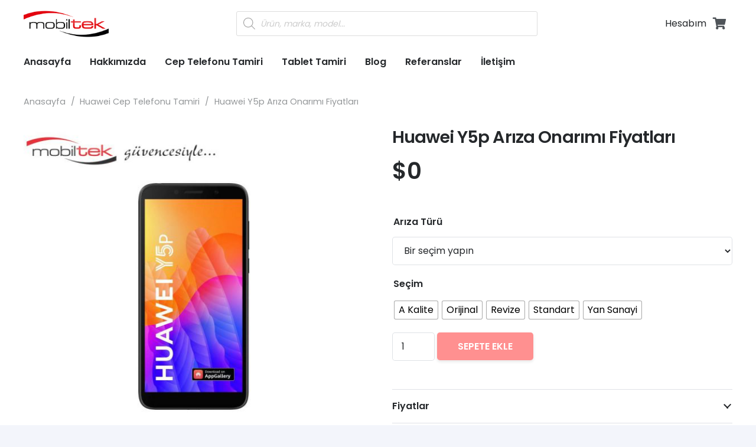

--- FILE ---
content_type: text/html; charset=UTF-8
request_url: https://www.mobiltekgsm.com/urun/huawei-y5p-ariza-onarimi-fiyatlari/
body_size: 26591
content:
<!DOCTYPE HTML>
<html lang="tr">
<head>
	<meta charset="UTF-8">
	<meta name='robots' content='index, follow, max-image-preview:large, max-snippet:-1, max-video-preview:-1' />

	<!-- This site is optimized with the Yoast SEO plugin v19.3 - https://yoast.com/wordpress/plugins/seo/ -->
	<title>Huawei Y5p Arıza Onarımı Fiyatları | mobiltek</title>
	<link rel="canonical" href="https://www.mobiltekgsm.com/urun/huawei-y5p-ariza-onarimi-fiyatlari/" />
	<meta property="og:locale" content="tr_TR" />
	<meta property="og:type" content="article" />
	<meta property="og:title" content="Huawei Y5p Arıza Onarımı Fiyatları | mobiltek" />
	<meta property="og:url" content="https://www.mobiltekgsm.com/urun/huawei-y5p-ariza-onarimi-fiyatlari/" />
	<meta property="og:site_name" content="mobiltek" />
	<meta property="article:publisher" content="https://www.facebook.com/mobiltekgsm" />
	<meta property="article:modified_time" content="2020-12-06T15:26:45+00:00" />
	<meta property="og:image" content="https://www.mobiltekgsm.com/wp-content/uploads/2020/12/aavarsayilan-huawei-Y5p.jpg" />
	<meta property="og:image:width" content="900" />
	<meta property="og:image:height" content="900" />
	<meta property="og:image:type" content="image/jpeg" />
	<meta name="twitter:card" content="summary_large_image" />
	<script type="application/ld+json" class="yoast-schema-graph">{"@context":"https://schema.org","@graph":[{"@type":"Organization","@id":"https://www.mobiltekgsm.com/#organization","name":"Mobiltek GSM","url":"https://www.mobiltekgsm.com/","sameAs":["https://www.instagram.com/mobiltekgsm/","https://www.youtube.com/channel/UC3pwDwXhJPruoTQwXmcPY9g","https://www.facebook.com/mobiltekgsm"],"logo":{"@type":"ImageObject","inLanguage":"tr","@id":"https://www.mobiltekgsm.com/#/schema/logo/image/","url":"https://www.mobiltekgsm.com/wp-content/uploads/2021/01/logo-kare.png","contentUrl":"https://www.mobiltekgsm.com/wp-content/uploads/2021/01/logo-kare.png","width":393,"height":393,"caption":"Mobiltek GSM"},"image":{"@id":"https://www.mobiltekgsm.com/#/schema/logo/image/"}},{"@type":"WebSite","@id":"https://www.mobiltekgsm.com/#website","url":"https://www.mobiltekgsm.com/","name":"mobiltek","description":"","publisher":{"@id":"https://www.mobiltekgsm.com/#organization"},"potentialAction":[{"@type":"SearchAction","target":{"@type":"EntryPoint","urlTemplate":"https://www.mobiltekgsm.com/?s={search_term_string}"},"query-input":"required name=search_term_string"}],"inLanguage":"tr"},{"@type":"ImageObject","inLanguage":"tr","@id":"https://www.mobiltekgsm.com/urun/huawei-y5p-ariza-onarimi-fiyatlari/#primaryimage","url":"https://www.mobiltekgsm.com/wp-content/uploads/2020/12/aavarsayilan-huawei-Y5p.jpg","contentUrl":"https://www.mobiltekgsm.com/wp-content/uploads/2020/12/aavarsayilan-huawei-Y5p.jpg","width":900,"height":900},{"@type":"WebPage","@id":"https://www.mobiltekgsm.com/urun/huawei-y5p-ariza-onarimi-fiyatlari/","url":"https://www.mobiltekgsm.com/urun/huawei-y5p-ariza-onarimi-fiyatlari/","name":"Huawei Y5p Arıza Onarımı Fiyatları | mobiltek","isPartOf":{"@id":"https://www.mobiltekgsm.com/#website"},"primaryImageOfPage":{"@id":"https://www.mobiltekgsm.com/urun/huawei-y5p-ariza-onarimi-fiyatlari/#primaryimage"},"datePublished":"2020-12-06T14:43:11+00:00","dateModified":"2020-12-06T15:26:45+00:00","breadcrumb":{"@id":"https://www.mobiltekgsm.com/urun/huawei-y5p-ariza-onarimi-fiyatlari/#breadcrumb"},"inLanguage":"tr","potentialAction":[{"@type":"ReadAction","target":["https://www.mobiltekgsm.com/urun/huawei-y5p-ariza-onarimi-fiyatlari/"]}]},{"@type":"BreadcrumbList","@id":"https://www.mobiltekgsm.com/urun/huawei-y5p-ariza-onarimi-fiyatlari/#breadcrumb","itemListElement":[{"@type":"ListItem","position":1,"name":"Anasayfa","item":"https://www.mobiltekgsm.com/"},{"@type":"ListItem","position":2,"name":"Mağaza","item":"https://www.mobiltekgsm.com/shop/"},{"@type":"ListItem","position":3,"name":"Huawei Y5p Arıza Onarımı Fiyatları"}]}]}</script>
	<!-- / Yoast SEO plugin. -->


<link rel='dns-prefetch' href='//s.w.org' />
<link rel="alternate" type="application/rss+xml" title="mobiltek &raquo; beslemesi" href="https://www.mobiltekgsm.com/feed/" />
<link rel="alternate" type="application/rss+xml" title="mobiltek &raquo; yorum beslemesi" href="https://www.mobiltekgsm.com/comments/feed/" />
<link rel="alternate" type="application/rss+xml" title="mobiltek &raquo; Huawei Y5p Arıza Onarımı Fiyatları yorum beslemesi" href="https://www.mobiltekgsm.com/urun/huawei-y5p-ariza-onarimi-fiyatlari/feed/" />
<meta name="viewport" content="width=device-width, initial-scale=1">
<meta name="SKYPE_TOOLBAR" content="SKYPE_TOOLBAR_PARSER_COMPATIBLE">
<meta name="theme-color" content="#ffffff">
<meta property="og:title" content="Huawei Y5p Arıza Onarımı Fiyatları | mobiltek">
<meta property="og:url" content="https://www.mobiltekgsm.com/urun/huawei-y5p-ariza-onarimi-fiyatlari/">
<meta property="og:locale" content="tr_TR">
<meta property="og:site_name" content="mobiltek">
<meta property="og:type" content="product">
<meta property="og:image" content="https://www.mobiltekgsm.com/wp-content/uploads/2020/12/aavarsayilan-huawei-Y5p.jpg" itemprop="image">
<script>
window._wpemojiSettings = {"baseUrl":"https:\/\/s.w.org\/images\/core\/emoji\/14.0.0\/72x72\/","ext":".png","svgUrl":"https:\/\/s.w.org\/images\/core\/emoji\/14.0.0\/svg\/","svgExt":".svg","source":{"concatemoji":"https:\/\/www.mobiltekgsm.com\/wp-includes\/js\/wp-emoji-release.min.js?ver=6.0.11"}};
/*! This file is auto-generated */
!function(e,a,t){var n,r,o,i=a.createElement("canvas"),p=i.getContext&&i.getContext("2d");function s(e,t){var a=String.fromCharCode,e=(p.clearRect(0,0,i.width,i.height),p.fillText(a.apply(this,e),0,0),i.toDataURL());return p.clearRect(0,0,i.width,i.height),p.fillText(a.apply(this,t),0,0),e===i.toDataURL()}function c(e){var t=a.createElement("script");t.src=e,t.defer=t.type="text/javascript",a.getElementsByTagName("head")[0].appendChild(t)}for(o=Array("flag","emoji"),t.supports={everything:!0,everythingExceptFlag:!0},r=0;r<o.length;r++)t.supports[o[r]]=function(e){if(!p||!p.fillText)return!1;switch(p.textBaseline="top",p.font="600 32px Arial",e){case"flag":return s([127987,65039,8205,9895,65039],[127987,65039,8203,9895,65039])?!1:!s([55356,56826,55356,56819],[55356,56826,8203,55356,56819])&&!s([55356,57332,56128,56423,56128,56418,56128,56421,56128,56430,56128,56423,56128,56447],[55356,57332,8203,56128,56423,8203,56128,56418,8203,56128,56421,8203,56128,56430,8203,56128,56423,8203,56128,56447]);case"emoji":return!s([129777,127995,8205,129778,127999],[129777,127995,8203,129778,127999])}return!1}(o[r]),t.supports.everything=t.supports.everything&&t.supports[o[r]],"flag"!==o[r]&&(t.supports.everythingExceptFlag=t.supports.everythingExceptFlag&&t.supports[o[r]]);t.supports.everythingExceptFlag=t.supports.everythingExceptFlag&&!t.supports.flag,t.DOMReady=!1,t.readyCallback=function(){t.DOMReady=!0},t.supports.everything||(n=function(){t.readyCallback()},a.addEventListener?(a.addEventListener("DOMContentLoaded",n,!1),e.addEventListener("load",n,!1)):(e.attachEvent("onload",n),a.attachEvent("onreadystatechange",function(){"complete"===a.readyState&&t.readyCallback()})),(e=t.source||{}).concatemoji?c(e.concatemoji):e.wpemoji&&e.twemoji&&(c(e.twemoji),c(e.wpemoji)))}(window,document,window._wpemojiSettings);
</script>
<style>
img.wp-smiley,
img.emoji {
	display: inline !important;
	border: none !important;
	box-shadow: none !important;
	height: 1em !important;
	width: 1em !important;
	margin: 0 0.07em !important;
	vertical-align: -0.1em !important;
	background: none !important;
	padding: 0 !important;
}
</style>
	<link rel='stylesheet' id='font-awesome-css'  href='https://www.mobiltekgsm.com/wp-content/plugins/currency-exchange-for-woocommerce/berocket/assets/css/font-awesome.min.css?ver=6.0.11' media='all' />
<link rel='stylesheet' id='berocket_ce_style-css'  href='https://www.mobiltekgsm.com/wp-content/plugins/currency-exchange-for-woocommerce/css/shop_ce.css?ver=3.5.7.5' media='all' />
<link rel='stylesheet' id='contact-form-7-css'  href='https://www.mobiltekgsm.com/wp-content/plugins/contact-form-7/includes/css/styles.css?ver=5.6' media='all' />
<link rel='stylesheet' id='menu-image-css'  href='https://www.mobiltekgsm.com/wp-content/plugins/menu-image/includes/css/menu-image.css?ver=3.0.8' media='all' />
<link rel='stylesheet' id='dashicons-css'  href='https://www.mobiltekgsm.com/wp-includes/css/dashicons.min.css?ver=6.0.11' media='all' />
<link rel='stylesheet' id='photoswipe-css'  href='https://www.mobiltekgsm.com/wp-content/plugins/woocommerce/assets/css/photoswipe/photoswipe.min.css?ver=6.7.0' media='all' />
<link rel='stylesheet' id='photoswipe-default-skin-css'  href='https://www.mobiltekgsm.com/wp-content/plugins/woocommerce/assets/css/photoswipe/default-skin/default-skin.min.css?ver=6.7.0' media='all' />
<style id='woocommerce-inline-inline-css'>
.woocommerce form .form-row .required { visibility: visible; }
</style>
<link rel='stylesheet' id='woo-variation-swatches-css'  href='https://www.mobiltekgsm.com/wp-content/plugins/woo-variation-swatches/assets/css/frontend.min.css?ver=1658069263' media='all' />
<style id='woo-variation-swatches-inline-css'>
:root {
--wvs-tick:url("data:image/svg+xml;utf8,%3Csvg filter='drop-shadow(0px 0px 2px rgb(0 0 0 / .8))' xmlns='http://www.w3.org/2000/svg'  viewBox='0 0 30 30'%3E%3Cpath fill='none' stroke='%23ffffff' stroke-linecap='round' stroke-linejoin='round' stroke-width='4' d='M4 16L11 23 27 7'/%3E%3C/svg%3E");

--wvs-cross:url("data:image/svg+xml;utf8,%3Csvg filter='drop-shadow(0px 0px 5px rgb(255 255 255 / .6))' xmlns='http://www.w3.org/2000/svg' width='72px' height='72px' viewBox='0 0 24 24'%3E%3Cpath fill='none' stroke='%23ff0000' stroke-linecap='round' stroke-width='0.6' d='M5 5L19 19M19 5L5 19'/%3E%3C/svg%3E");
--wvs-single-product-item-width:30px;
--wvs-single-product-item-height:30px;
--wvs-single-product-item-font-size:16px}
</style>
<link rel='stylesheet' id='dgwt-wcas-style-css'  href='https://www.mobiltekgsm.com/wp-content/plugins/ajax-search-for-woocommerce/assets/css/style.min.css?ver=1.18.1' media='all' />
<link rel='stylesheet' id='us-theme-css'  href='https://www.mobiltekgsm.com/wp-content/uploads/us-assets/www.mobiltekgsm.com.css?ver=7eac1ac1' media='all' />
<link rel='stylesheet' id='theme-style-css'  href='https://www.mobiltekgsm.com/wp-content/themes/Impreza-child/style.css?ver=8.8.2' media='all' />
<script src='https://www.mobiltekgsm.com/wp-includes/js/jquery/jquery.min.js?ver=3.6.0' id='jquery-core-js'></script>
<script src='https://www.mobiltekgsm.com/wp-content/plugins/currency-exchange-for-woocommerce/js/jquery.cookie.js?ver=3.5.7.5' id='berocket_jquery_cookie-js'></script>
<script id='berocket_ce_currency_exchange-js-extra'>
var the_ce_js_data = {"script":{"js_page_load":"","js_before_set":"","js_after_set":"location.reload();"},"rates":{"AED":"0.47047833955395","AFN":"9.8012116080354","ALL":"13.086602335266","AMD":"65.178990710541","ANG":"0.22838945590004","AOA":"82.705030863736","ARS":"10.41004747625","AUD":"0.17264278994573","AWG":"0.23026360373335","AZN":"0.21771208172614","BAM":"0.20907338829311","BBD":"0.25649099923917","BDT":"10.813941003921","BGN":"0.20630604356965","BHD":"0.048163590057153","BIF":"246.55788489713","BMD":"1","BND":"0.17137153848847","BOB":"0.87842185223089","BRL":"0.66220262879746","BSD":"0.12727973322623","BTC":"1","BTN":"1","BWP":"1.4159356498464","BYR":"1","BYN":"0.3298273199246","BZD":"0.25647063594108","CAD":"0.16514123864498","CDF":"250.08948324843","CHF":"0.11429790832767","CLP":"96.751631302758","CNY":"0.83905263888411","COP":"452.18813408323","CRC":"76.902781824049","CUC":"1","CUP":"0.12727973322623","CVE":"11.815004409105","CZK":"2.7897333093846","DJF":"22.651291366677","DKK":"0.78529541178911","DOP":"7.3774440676574","DZD":"16.649106046115","EGP":"2.0065083032658","ERN":"1.9178953454976","ETB":"4.8750638668384","EUR":"0.10550347859605","FJD":"0.26207398038875","FKP":"1","GBP":"0.095270925051595","GEL":"0.42259378722705","GGP":"1","GHS":"0.74517210822552","GIP":"0.095294038576124","GMD":"6.6678737754354","GNF":"1253.7730742641","GTQ":"0.9943443913168","GYD":"26.669986191633","HKD":"0.9938497867798","HNL":"3.0831829687593","HRK":"0.79620620140452","HTG":"8.4787531640879","HUF":"37.771872715567","IDR":"1813.1633899685","ILS":"0.41926719816926","IMP":"1","INR":"9.46269135851","IQD":"151.71717947578","IRR":"5353.0602342693","IRT":"1","ISK":"16.141172352356","JEP":"1","JMD":"18.559790390681","JOD":"0.090676947288751","JPY":"13.339546853272","KES":"14.059608587036","KGS":"10.862537109221","KHR":"514.64920952326","KMF":"52.426454172963","KPW":"1","KRW":"139.86052775714","KWD":"0.039013214321453","KYD":"1","KZT":"54.03326188708","LAK":"1181.5004409105","LBP":"192.76329396518","LKR":"23.646602925526","LRD":"20.060369188226","LSL":"1.9504289446557","LYD":"0.16847927048941","MAD":"1.1523220696897","MDL":"2.2153135867507","MGA":"503.11491560652","MKD":"6.5054671348","MMK":"168.3037043639","MNT":"362.35101915702","MOP":"1.0166458398173","MRU":"4.8750638668384","MUR":"5.1225921972546","MVR":"1.9667028615908","MWK":"96.860216955677","MXN":"2.548863744261","MYR":"0.5215711851791","MZN":"9.3721406744191","NAD":"1.9504289446557","NGN":"48.58309305114","NIO":"4.4468172392066","NOK":"1.1266032079887","NPR":"15.013811775002","NZD":"0.18141074007866","OMR":"0.049172538841386","PAB":"0.12727973322623","PEN":"0.46089140034935","PGK":"0.44970740726709","PHP":"6.1527971792085","PKR":"20.431395474851","PLN":"0.4725035900848","PRB":"1","PYG":"895.20618986799","QAR":"0.46722531074992","RON":"0.5140790452087","RSD":"12.434308670215","RUB":"9.5719179045405","RWF":"125.8458825209","SAR":"0.48074609904212","SBD":"1.0317764848398","SCR":"2.6469324869359","SDG":"7.015158867906","SEK":"1.0848168543579","SGD":"0.17111907085626","SHP":"1","SLL":"1267.2545051702","SOS":"73.601666810816","SRD":"1.8006824901577","SSP":"22.315676966783","STN":"2.7552231205336","SYP":"162.55816411149","SZL":"1.9504289446557","THB":"3.8690835267737","TJS":"1.4501146731265","TMT":"0.44764778414078","TND":"0.34589831719182","TOP":"0.28987190304575","TRY":"11","TTD":"0.86451251773938","TWD":"3.6306591164268","TZS":"295.0054292386","UAH":"3.6294339442644","UGX":"470.00864997337","USD":"1","UYU":"5.4362433761794","UZS":"1335.5395982533","VEF":"1","VES":"110006.14957906","VND":"2962.5117625873","VUV":"14.138036106144","WST":"0.3236654142968","XAF":"69.440476940436","XCD":"0.34478071814765","XOF":"69.412561524685","XPF":"12.601071233682","YER":"31.664338791193","ZAR":"1.9534742754939","ZMW":"2.6754748917326"},"base":"USD","visual_only":"1","current":"none","symbol":"none","accounting":{"symbol":"none","decimal":",","thousand":".","precision":0,"format":"%s%v"}};
</script>
<script src='https://www.mobiltekgsm.com/wp-content/plugins/currency-exchange-for-woocommerce/js/currency_exchange.js?ver=3.5.7.5' id='berocket_ce_currency_exchange-js'></script>
<script src='https://www.mobiltekgsm.com/wp-content/plugins/currency-exchange-for-woocommerce/js/money.min.js?ver=6.0.11' id='open_money-js'></script>
<script src='https://www.mobiltekgsm.com/wp-content/plugins/currency-exchange-for-woocommerce/js/accounting.min.js?ver=6.0.11' id='open_accounting-js'></script>
<link rel="https://api.w.org/" href="https://www.mobiltekgsm.com/wp-json/" /><link rel="alternate" type="application/json" href="https://www.mobiltekgsm.com/wp-json/wp/v2/product/18155" /><link rel="EditURI" type="application/rsd+xml" title="RSD" href="https://www.mobiltekgsm.com/xmlrpc.php?rsd" />
<link rel="wlwmanifest" type="application/wlwmanifest+xml" href="https://www.mobiltekgsm.com/wp-includes/wlwmanifest.xml" /> 
<meta name="generator" content="WordPress 6.0.11" />
<meta name="generator" content="WooCommerce 6.7.0" />
<link rel='shortlink' href='https://www.mobiltekgsm.com/?p=18155' />
<link rel="alternate" type="application/json+oembed" href="https://www.mobiltekgsm.com/wp-json/oembed/1.0/embed?url=https%3A%2F%2Fwww.mobiltekgsm.com%2Furun%2Fhuawei-y5p-ariza-onarimi-fiyatlari%2F" />
<link rel="alternate" type="text/xml+oembed" href="https://www.mobiltekgsm.com/wp-json/oembed/1.0/embed?url=https%3A%2F%2Fwww.mobiltekgsm.com%2Furun%2Fhuawei-y5p-ariza-onarimi-fiyatlari%2F&#038;format=xml" />
<style></style>		<script>
			document.documentElement.className = document.documentElement.className.replace( 'no-js', 'js' );
		</script>
				<style>
			.no-js img.lazyload { display: none; }
			figure.wp-block-image img.lazyloading { min-width: 150px; }
							.lazyload, .lazyloading { opacity: 0; }
				.lazyloaded {
					opacity: 1;
					transition: opacity 400ms;
					transition-delay: 0ms;
				}
					</style>
		<style>.dgwt-wcas-ico-magnifier,.dgwt-wcas-ico-magnifier-handler{max-width:20px}.dgwt-wcas-search-wrapp{max-width:600px}</style>			<style>
				.w-search.layout_modern .w-search-close {

				}

				.w-search.layout_modern .w-search-close {
					color: rgba(0, 0, 0, 0.5) !important;
				}

				.w-search.layout_modern .dgwt-wcas-close {
					display: none;
				}

				.w-search.layout_modern .dgwt-wcas-preloader {
					right: 20px;
				}

				.w-search.layout_fullscreen .w-form-row-field {
					top: 48px;
				}
			</style>
					<script>
			if ( ! /Android|webOS|iPhone|iPad|iPod|BlackBerry|IEMobile|Opera Mini/i.test( navigator.userAgent ) ) {
				var root = document.getElementsByTagName( 'html' )[ 0 ]
				root.className += " no-touch";
			}
		</script>
			<noscript><style>.woocommerce-product-gallery{ opacity: 1 !important; }</style></noscript>
	<meta name="generator" content="Powered by WPBakery Page Builder - drag and drop page builder for WordPress."/>
<link rel="icon" href="https://www.mobiltekgsm.com/wp-content/uploads/2020/10/favicon-150x150.png" sizes="32x32" />
<link rel="icon" href="https://www.mobiltekgsm.com/wp-content/uploads/2020/10/favicon.png" sizes="192x192" />
<link rel="apple-touch-icon" href="https://www.mobiltekgsm.com/wp-content/uploads/2020/10/favicon.png" />
<meta name="msapplication-TileImage" content="https://www.mobiltekgsm.com/wp-content/uploads/2020/10/favicon.png" />
<noscript><style> .wpb_animate_when_almost_visible { opacity: 1; }</style></noscript>		<style id="us-icon-fonts">@font-face{font-display:block;font-style:normal;font-family:"fontawesome";font-weight:900;src:url("https://www.mobiltekgsm.com/wp-content/themes/Impreza/fonts/fa-solid-900.woff2?ver=8.8.2") format("woff2"),url("https://www.mobiltekgsm.com/wp-content/themes/Impreza/fonts/fa-solid-900.woff?ver=8.8.2") format("woff")}.fas{font-family:"fontawesome";font-weight:900}@font-face{font-display:block;font-style:normal;font-family:"fontawesome";font-weight:400;src:url("https://www.mobiltekgsm.com/wp-content/themes/Impreza/fonts/fa-regular-400.woff2?ver=8.8.2") format("woff2"),url("https://www.mobiltekgsm.com/wp-content/themes/Impreza/fonts/fa-regular-400.woff?ver=8.8.2") format("woff")}.far{font-family:"fontawesome";font-weight:400}@font-face{font-display:block;font-style:normal;font-family:"fontawesome";font-weight:300;src:url("https://www.mobiltekgsm.com/wp-content/themes/Impreza/fonts/fa-light-300.woff2?ver=8.8.2") format("woff2"),url("https://www.mobiltekgsm.com/wp-content/themes/Impreza/fonts/fa-light-300.woff?ver=8.8.2") format("woff")}.fal{font-family:"fontawesome";font-weight:300}@font-face{font-display:block;font-style:normal;font-family:"Font Awesome 5 Duotone";font-weight:900;src:url("https://www.mobiltekgsm.com/wp-content/themes/Impreza/fonts/fa-duotone-900.woff2?ver=8.8.2") format("woff2"),url("https://www.mobiltekgsm.com/wp-content/themes/Impreza/fonts/fa-duotone-900.woff?ver=8.8.2") format("woff")}.fad{font-family:"Font Awesome 5 Duotone";font-weight:900}.fad{position:relative}.fad:before{position:absolute}.fad:after{opacity:0.4}@font-face{font-display:block;font-style:normal;font-family:"Font Awesome 5 Brands";font-weight:400;src:url("https://www.mobiltekgsm.com/wp-content/themes/Impreza/fonts/fa-brands-400.woff2?ver=8.8.2") format("woff2"),url("https://www.mobiltekgsm.com/wp-content/themes/Impreza/fonts/fa-brands-400.woff?ver=8.8.2") format("woff")}.fab{font-family:"Font Awesome 5 Brands";font-weight:400}@font-face{font-display:block;font-style:normal;font-family:"Material Icons";font-weight:400;src:url("https://www.mobiltekgsm.com/wp-content/themes/Impreza/fonts/material-icons.woff2?ver=8.8.2") format("woff2"),url("https://www.mobiltekgsm.com/wp-content/themes/Impreza/fonts/material-icons.woff?ver=8.8.2") format("woff")}.material-icons{font-family:"Material Icons";font-weight:400}</style>
				<style id="us-header-css"> .l-subheader.at_middle,.l-subheader.at_middle .w-dropdown-list,.l-subheader.at_middle .type_mobile .w-nav-list.level_1{background:var(--color-header-middle-bg);color:var(--color-header-middle-text)}.no-touch .l-subheader.at_middle a:hover,.no-touch .l-header.bg_transparent .l-subheader.at_middle .w-dropdown.opened a:hover{color:var(--color-header-middle-text-hover)}.l-header.bg_transparent:not(.sticky) .l-subheader.at_middle{background:var(--color-header-transparent-bg);color:var(--color-header-transparent-text)}.no-touch .l-header.bg_transparent:not(.sticky) .at_middle .w-cart-link:hover,.no-touch .l-header.bg_transparent:not(.sticky) .at_middle .w-text a:hover,.no-touch .l-header.bg_transparent:not(.sticky) .at_middle .w-html a:hover,.no-touch .l-header.bg_transparent:not(.sticky) .at_middle .w-nav>a:hover,.no-touch .l-header.bg_transparent:not(.sticky) .at_middle .w-menu a:hover,.no-touch .l-header.bg_transparent:not(.sticky) .at_middle .w-search>a:hover,.no-touch .l-header.bg_transparent:not(.sticky) .at_middle .w-dropdown a:hover,.no-touch .l-header.bg_transparent:not(.sticky) .at_middle .type_desktop .menu-item.level_1:hover>a{color:var(--color-header-transparent-text-hover)}.l-subheader.at_bottom,.l-subheader.at_bottom .w-dropdown-list,.l-subheader.at_bottom .type_mobile .w-nav-list.level_1{background:var(--color-header-middle-bg);color:var(--color-header-middle-text)}.no-touch .l-subheader.at_bottom a:hover,.no-touch .l-header.bg_transparent .l-subheader.at_bottom .w-dropdown.opened a:hover{color:var(--color-header-middle-text-hover)}.l-header.bg_transparent:not(.sticky) .l-subheader.at_bottom{background:var(--color-header-transparent-bg);color:var(--color-header-transparent-text)}.no-touch .l-header.bg_transparent:not(.sticky) .at_bottom .w-cart-link:hover,.no-touch .l-header.bg_transparent:not(.sticky) .at_bottom .w-text a:hover,.no-touch .l-header.bg_transparent:not(.sticky) .at_bottom .w-html a:hover,.no-touch .l-header.bg_transparent:not(.sticky) .at_bottom .w-nav>a:hover,.no-touch .l-header.bg_transparent:not(.sticky) .at_bottom .w-menu a:hover,.no-touch .l-header.bg_transparent:not(.sticky) .at_bottom .w-search>a:hover,.no-touch .l-header.bg_transparent:not(.sticky) .at_bottom .w-dropdown a:hover,.no-touch .l-header.bg_transparent:not(.sticky) .at_bottom .type_desktop .menu-item.level_1:hover>a{color:var(--color-header-transparent-text-hover)}.header_ver .l-header{background:var(--color-header-middle-bg);color:var(--color-header-middle-text)}@media (min-width:1001px){.hidden_for_default{display:none!important}.l-subheader.at_top{display:none}.l-header{position:relative;z-index:111;width:100%}.l-subheader{margin:0 auto}.l-subheader.width_full{padding-left:1.5rem;padding-right:1.5rem}.l-subheader-h{display:flex;align-items:center;position:relative;margin:0 auto;height:inherit}.w-header-show{display:none}.l-header.pos_fixed{position:fixed;left:0}.l-header.pos_fixed:not(.notransition) .l-subheader{transition-property:transform,background,box-shadow,line-height,height;transition-duration:0.3s;transition-timing-function:cubic-bezier(.78,.13,.15,.86)}.header_hor .l-header.sticky_auto_hide{transition:transform 0.3s cubic-bezier(.78,.13,.15,.86) 0.1s}.header_hor .l-header.sticky_auto_hide.down{transform:translateY(-110%)}.l-header.bg_transparent:not(.sticky) .l-subheader{box-shadow:none!important;background:none}.l-header.bg_transparent~.l-main .l-section.width_full.height_auto:first-of-type>.l-section-h{padding-top:0!important;padding-bottom:0!important}.l-header.pos_static.bg_transparent{position:absolute;left:0}.l-subheader.width_full .l-subheader-h{max-width:none!important}.l-header.shadow_thin .l-subheader.at_middle,.l-header.shadow_thin .l-subheader.at_bottom{box-shadow:0 1px 0 rgba(0,0,0,0.08)}.l-header.shadow_wide .l-subheader.at_middle,.l-header.shadow_wide .l-subheader.at_bottom{box-shadow:0 3px 5px -1px rgba(0,0,0,0.1),0 2px 1px -1px rgba(0,0,0,0.05)}.header_hor .l-subheader-cell>.w-cart{margin-left:0;margin-right:0}:root{--header-height:130px;--header-sticky-height:50px}.l-header:before{content:'130'}.l-header.sticky:before{content:'50'}.l-subheader.at_top{line-height:36px;height:36px}.l-header.sticky .l-subheader.at_top{line-height:0px;height:0px;overflow:hidden}.l-subheader.at_middle{line-height:80px;height:80px}.l-header.sticky .l-subheader.at_middle{line-height:0px;height:0px;overflow:hidden}.l-subheader.at_bottom{line-height:50px;height:50px}.l-header.sticky .l-subheader.at_bottom{line-height:50px;height:50px}.headerinpos_above .l-header.pos_fixed{overflow:hidden;transition:transform 0.3s;transform:translate3d(0,-100%,0)}.headerinpos_above .l-header.pos_fixed.sticky{overflow:visible;transform:none}.headerinpos_above .l-header.pos_fixed~.l-section>.l-section-h,.headerinpos_above .l-header.pos_fixed~.l-main .l-section:first-of-type>.l-section-h{padding-top:0!important}.headerinpos_below .l-header.pos_fixed:not(.sticky){position:absolute;top:100%}.headerinpos_below .l-header.pos_fixed~.l-main>.l-section:first-of-type>.l-section-h{padding-top:0!important}.headerinpos_below .l-header.pos_fixed~.l-main .l-section.full_height:nth-of-type(2){min-height:100vh}.headerinpos_below .l-header.pos_fixed~.l-main>.l-section:nth-of-type(2)>.l-section-h{padding-top:var(--header-height)}.headerinpos_bottom .l-header.pos_fixed:not(.sticky){position:absolute;top:100vh}.headerinpos_bottom .l-header.pos_fixed~.l-main>.l-section:first-of-type>.l-section-h{padding-top:0!important}.headerinpos_bottom .l-header.pos_fixed~.l-main>.l-section:first-of-type>.l-section-h{padding-bottom:var(--header-height)}.headerinpos_bottom .l-header.pos_fixed.bg_transparent~.l-main .l-section.valign_center:not(.height_auto):first-of-type>.l-section-h{top:calc( var(--header-height) / 2 )}.headerinpos_bottom .l-header.pos_fixed:not(.sticky) .w-cart-dropdown,.headerinpos_bottom .l-header.pos_fixed:not(.sticky) .w-nav.type_desktop .w-nav-list.level_2{bottom:100%;transform-origin:0 100%}.headerinpos_bottom .l-header.pos_fixed:not(.sticky) .w-nav.type_mobile.m_layout_dropdown .w-nav-list.level_1{top:auto;bottom:100%;box-shadow:var(--box-shadow-up)}.headerinpos_bottom .l-header.pos_fixed:not(.sticky) .w-nav.type_desktop .w-nav-list.level_3,.headerinpos_bottom .l-header.pos_fixed:not(.sticky) .w-nav.type_desktop .w-nav-list.level_4{top:auto;bottom:0;transform-origin:0 100%}.headerinpos_bottom .l-header.pos_fixed:not(.sticky) .w-dropdown-list{top:auto;bottom:-0.4em;padding-top:0.4em;padding-bottom:2.4em}.admin-bar .l-header.pos_static.bg_solid~.l-main .l-section.full_height:first-of-type{min-height:calc( 100vh - var(--header-height) - 32px )}.admin-bar .l-header.pos_fixed:not(.sticky_auto_hide)~.l-main .l-section.full_height:not(:first-of-type){min-height:calc( 100vh - var(--header-sticky-height) - 32px )}.admin-bar.headerinpos_below .l-header.pos_fixed~.l-main .l-section.full_height:nth-of-type(2){min-height:calc(100vh - 32px)}}@media (min-width:1025px) and (max-width:1000px){.hidden_for_default{display:none!important}.l-subheader.at_top{display:none}.l-header{position:relative;z-index:111;width:100%}.l-subheader{margin:0 auto}.l-subheader.width_full{padding-left:1.5rem;padding-right:1.5rem}.l-subheader-h{display:flex;align-items:center;position:relative;margin:0 auto;height:inherit}.w-header-show{display:none}.l-header.pos_fixed{position:fixed;left:0}.l-header.pos_fixed:not(.notransition) .l-subheader{transition-property:transform,background,box-shadow,line-height,height;transition-duration:0.3s;transition-timing-function:cubic-bezier(.78,.13,.15,.86)}.header_hor .l-header.sticky_auto_hide{transition:transform 0.3s cubic-bezier(.78,.13,.15,.86) 0.1s}.header_hor .l-header.sticky_auto_hide.down{transform:translateY(-110%)}.l-header.bg_transparent:not(.sticky) .l-subheader{box-shadow:none!important;background:none}.l-header.bg_transparent~.l-main .l-section.width_full.height_auto:first-of-type>.l-section-h{padding-top:0!important;padding-bottom:0!important}.l-header.pos_static.bg_transparent{position:absolute;left:0}.l-subheader.width_full .l-subheader-h{max-width:none!important}.l-header.shadow_thin .l-subheader.at_middle,.l-header.shadow_thin .l-subheader.at_bottom{box-shadow:0 1px 0 rgba(0,0,0,0.08)}.l-header.shadow_wide .l-subheader.at_middle,.l-header.shadow_wide .l-subheader.at_bottom{box-shadow:0 3px 5px -1px rgba(0,0,0,0.1),0 2px 1px -1px rgba(0,0,0,0.05)}.header_hor .l-subheader-cell>.w-cart{margin-left:0;margin-right:0}:root{--header-height:130px;--header-sticky-height:50px}.l-header:before{content:'130'}.l-header.sticky:before{content:'50'}.l-subheader.at_top{line-height:36px;height:36px}.l-header.sticky .l-subheader.at_top{line-height:0px;height:0px;overflow:hidden}.l-subheader.at_middle{line-height:80px;height:80px}.l-header.sticky .l-subheader.at_middle{line-height:0px;height:0px;overflow:hidden}.l-subheader.at_bottom{line-height:50px;height:50px}.l-header.sticky .l-subheader.at_bottom{line-height:50px;height:50px}.headerinpos_above .l-header.pos_fixed{overflow:hidden;transition:transform 0.3s;transform:translate3d(0,-100%,0)}.headerinpos_above .l-header.pos_fixed.sticky{overflow:visible;transform:none}.headerinpos_above .l-header.pos_fixed~.l-section>.l-section-h,.headerinpos_above .l-header.pos_fixed~.l-main .l-section:first-of-type>.l-section-h{padding-top:0!important}.headerinpos_below .l-header.pos_fixed:not(.sticky){position:absolute;top:100%}.headerinpos_below .l-header.pos_fixed~.l-main>.l-section:first-of-type>.l-section-h{padding-top:0!important}.headerinpos_below .l-header.pos_fixed~.l-main .l-section.full_height:nth-of-type(2){min-height:100vh}.headerinpos_below .l-header.pos_fixed~.l-main>.l-section:nth-of-type(2)>.l-section-h{padding-top:var(--header-height)}.headerinpos_bottom .l-header.pos_fixed:not(.sticky){position:absolute;top:100vh}.headerinpos_bottom .l-header.pos_fixed~.l-main>.l-section:first-of-type>.l-section-h{padding-top:0!important}.headerinpos_bottom .l-header.pos_fixed~.l-main>.l-section:first-of-type>.l-section-h{padding-bottom:var(--header-height)}.headerinpos_bottom .l-header.pos_fixed.bg_transparent~.l-main .l-section.valign_center:not(.height_auto):first-of-type>.l-section-h{top:calc( var(--header-height) / 2 )}.headerinpos_bottom .l-header.pos_fixed:not(.sticky) .w-cart-dropdown,.headerinpos_bottom .l-header.pos_fixed:not(.sticky) .w-nav.type_desktop .w-nav-list.level_2{bottom:100%;transform-origin:0 100%}.headerinpos_bottom .l-header.pos_fixed:not(.sticky) .w-nav.type_mobile.m_layout_dropdown .w-nav-list.level_1{top:auto;bottom:100%;box-shadow:var(--box-shadow-up)}.headerinpos_bottom .l-header.pos_fixed:not(.sticky) .w-nav.type_desktop .w-nav-list.level_3,.headerinpos_bottom .l-header.pos_fixed:not(.sticky) .w-nav.type_desktop .w-nav-list.level_4{top:auto;bottom:0;transform-origin:0 100%}.headerinpos_bottom .l-header.pos_fixed:not(.sticky) .w-dropdown-list{top:auto;bottom:-0.4em;padding-top:0.4em;padding-bottom:2.4em}.admin-bar .l-header.pos_static.bg_solid~.l-main .l-section.full_height:first-of-type{min-height:calc( 100vh - var(--header-height) - 32px )}.admin-bar .l-header.pos_fixed:not(.sticky_auto_hide)~.l-main .l-section.full_height:not(:first-of-type){min-height:calc( 100vh - var(--header-sticky-height) - 32px )}.admin-bar.headerinpos_below .l-header.pos_fixed~.l-main .l-section.full_height:nth-of-type(2){min-height:calc(100vh - 32px)}}@media (min-width:601px) and (max-width:1024px){.hidden_for_default{display:none!important}.l-subheader.at_top{display:none}.l-header{position:relative;z-index:111;width:100%}.l-subheader{margin:0 auto}.l-subheader.width_full{padding-left:1.5rem;padding-right:1.5rem}.l-subheader-h{display:flex;align-items:center;position:relative;margin:0 auto;height:inherit}.w-header-show{display:none}.l-header.pos_fixed{position:fixed;left:0}.l-header.pos_fixed:not(.notransition) .l-subheader{transition-property:transform,background,box-shadow,line-height,height;transition-duration:0.3s;transition-timing-function:cubic-bezier(.78,.13,.15,.86)}.header_hor .l-header.sticky_auto_hide{transition:transform 0.3s cubic-bezier(.78,.13,.15,.86) 0.1s}.header_hor .l-header.sticky_auto_hide.down{transform:translateY(-110%)}.l-header.bg_transparent:not(.sticky) .l-subheader{box-shadow:none!important;background:none}.l-header.bg_transparent~.l-main .l-section.width_full.height_auto:first-of-type>.l-section-h{padding-top:0!important;padding-bottom:0!important}.l-header.pos_static.bg_transparent{position:absolute;left:0}.l-subheader.width_full .l-subheader-h{max-width:none!important}.l-header.shadow_thin .l-subheader.at_middle,.l-header.shadow_thin .l-subheader.at_bottom{box-shadow:0 1px 0 rgba(0,0,0,0.08)}.l-header.shadow_wide .l-subheader.at_middle,.l-header.shadow_wide .l-subheader.at_bottom{box-shadow:0 3px 5px -1px rgba(0,0,0,0.1),0 2px 1px -1px rgba(0,0,0,0.05)}.header_hor .l-subheader-cell>.w-cart{margin-left:0;margin-right:0}:root{--header-height:120px;--header-sticky-height:50px}.l-header:before{content:'120'}.l-header.sticky:before{content:'50'}.l-subheader.at_top{line-height:40px;height:40px}.l-header.sticky .l-subheader.at_top{line-height:40px;height:40px}.l-subheader.at_middle{line-height:70px;height:70px}.l-header.sticky .l-subheader.at_middle{line-height:0px;height:0px;overflow:hidden}.l-subheader.at_bottom{line-height:50px;height:50px}.l-header.sticky .l-subheader.at_bottom{line-height:50px;height:50px}}@media (max-width:600px){.hidden_for_default{display:none!important}.l-subheader.at_top{display:none}.l-subheader.at_bottom{display:none}.l-header{position:relative;z-index:111;width:100%}.l-subheader{margin:0 auto}.l-subheader.width_full{padding-left:1.5rem;padding-right:1.5rem}.l-subheader-h{display:flex;align-items:center;position:relative;margin:0 auto;height:inherit}.w-header-show{display:none}.l-header.pos_fixed{position:fixed;left:0}.l-header.pos_fixed:not(.notransition) .l-subheader{transition-property:transform,background,box-shadow,line-height,height;transition-duration:0.3s;transition-timing-function:cubic-bezier(.78,.13,.15,.86)}.header_hor .l-header.sticky_auto_hide{transition:transform 0.3s cubic-bezier(.78,.13,.15,.86) 0.1s}.header_hor .l-header.sticky_auto_hide.down{transform:translateY(-110%)}.l-header.bg_transparent:not(.sticky) .l-subheader{box-shadow:none!important;background:none}.l-header.bg_transparent~.l-main .l-section.width_full.height_auto:first-of-type>.l-section-h{padding-top:0!important;padding-bottom:0!important}.l-header.pos_static.bg_transparent{position:absolute;left:0}.l-subheader.width_full .l-subheader-h{max-width:none!important}.l-header.shadow_thin .l-subheader.at_middle,.l-header.shadow_thin .l-subheader.at_bottom{box-shadow:0 1px 0 rgba(0,0,0,0.08)}.l-header.shadow_wide .l-subheader.at_middle,.l-header.shadow_wide .l-subheader.at_bottom{box-shadow:0 3px 5px -1px rgba(0,0,0,0.1),0 2px 1px -1px rgba(0,0,0,0.05)}.header_hor .l-subheader-cell>.w-cart{margin-left:0;margin-right:0}:root{--header-height:50px;--header-sticky-height:0px}.l-header:before{content:'50'}.l-header.sticky:before{content:'0'}.l-subheader.at_top{line-height:40px;height:40px}.l-header.sticky .l-subheader.at_top{line-height:40px;height:40px}.l-subheader.at_middle{line-height:50px;height:50px}.l-header.sticky .l-subheader.at_middle{line-height:0px;height:0px;overflow:hidden}.l-subheader.at_bottom{line-height:50px;height:50px}.l-header.sticky .l-subheader.at_bottom{line-height:50px;height:50px}.l-subheader.at_middle .l-subheader-cell.at_left,.l-subheader.at_middle .l-subheader-cell.at_right{display:flex;flex-basis:100px}}@media (min-width:1001px){.ush_image_1{height:45px!important}.l-header.sticky .ush_image_1{height:40px!important}}@media (min-width:1025px) and (max-width:1000px){.ush_image_1{height:30px!important}.l-header.sticky .ush_image_1{height:30px!important}}@media (min-width:601px) and (max-width:1024px){.ush_image_1{height:45px!important}.l-header.sticky .ush_image_1{height:40px!important}}@media (max-width:600px){.ush_image_1{height:45px!important}.l-header.sticky .ush_image_1{height:40px!important}}.header_hor .ush_menu_2.type_desktop .menu-item.level_1>a:not(.w-btn){padding-left:1rem;padding-right:1rem}.header_hor .ush_menu_2.type_desktop .menu-item.level_1>a.w-btn{margin-left:1rem;margin-right:1rem}.header_hor .ush_menu_2.type_desktop.align-edges>.w-nav-list.level_1{margin-left:-1rem;margin-right:-1rem}.header_ver .ush_menu_2.type_desktop .menu-item.level_1>a:not(.w-btn){padding-top:1rem;padding-bottom:1rem}.header_ver .ush_menu_2.type_desktop .menu-item.level_1>a.w-btn{margin-top:1rem;margin-bottom:1rem}.ush_menu_2.type_desktop .menu-item:not(.level_1){font-size:1rem}.ush_menu_2.type_mobile .w-nav-anchor.level_1,.ush_menu_2.type_mobile .w-nav-anchor.level_1 + .w-nav-arrow{font-size:1rem}.ush_menu_2.type_mobile .w-nav-anchor:not(.level_1),.ush_menu_2.type_mobile .w-nav-anchor:not(.level_1) + .w-nav-arrow{font-size:0.9rem}@media (min-width:1001px){.ush_menu_2 .w-nav-icon{font-size:20px}}@media (min-width:1025px) and (max-width:1000px){.ush_menu_2 .w-nav-icon{font-size:32px}}@media (min-width:601px) and (max-width:1024px){.ush_menu_2 .w-nav-icon{font-size:20px}}@media (max-width:600px){.ush_menu_2 .w-nav-icon{font-size:20px}}.ush_menu_2 .w-nav-icon>div{border-width:2.5px}@media screen and (max-width:699px){.w-nav.ush_menu_2>.w-nav-list.level_1{display:none}.ush_menu_2 .w-nav-control{display:block}}.ush_menu_2 .menu-item.level_1>a:not(.w-btn):focus,.no-touch .ush_menu_2 .menu-item.level_1.opened>a:not(.w-btn),.no-touch .ush_menu_2 .menu-item.level_1:hover>a:not(.w-btn){background:transparent;color:var(--color-header-middle-text-hover)}.ush_menu_2 .menu-item.level_1.current-menu-item>a:not(.w-btn),.ush_menu_2 .menu-item.level_1.current-menu-ancestor>a:not(.w-btn),.ush_menu_2 .menu-item.level_1.current-page-ancestor>a:not(.w-btn){background:transparent;color:var(--color-header-middle-text-hover)}.l-header.bg_transparent:not(.sticky) .ush_menu_2.type_desktop .menu-item.level_1.current-menu-item>a:not(.w-btn),.l-header.bg_transparent:not(.sticky) .ush_menu_2.type_desktop .menu-item.level_1.current-menu-ancestor>a:not(.w-btn),.l-header.bg_transparent:not(.sticky) .ush_menu_2.type_desktop .menu-item.level_1.current-page-ancestor>a:not(.w-btn){background:transparent;color:var(--color-header-transparent-text-hover)}.ush_menu_2 .w-nav-list:not(.level_1){background:var(--color-header-middle-bg);color:var(--color-header-middle-text)}.no-touch .ush_menu_2 .menu-item:not(.level_1)>a:focus,.no-touch .ush_menu_2 .menu-item:not(.level_1):hover>a{background:transparent;color:var(--color-header-middle-text-hover)}.ush_menu_2 .menu-item:not(.level_1).current-menu-item>a,.ush_menu_2 .menu-item:not(.level_1).current-menu-ancestor>a,.ush_menu_2 .menu-item:not(.level_1).current-page-ancestor>a{background:transparent;color:var(--color-header-middle-text-hover)}.header_hor .ush_additional_menu_1 .menu{margin:0 -0.7rem}.header_hor .ush_additional_menu_1.spread .menu{width:calc(100% + 0.7rem + 0.7rem)}.header_hor .ush_additional_menu_1 .menu-item{padding:0 0.7rem}.header_ver .ush_additional_menu_1 .menu-item{padding:0.7rem 0}.ush_search_1 .w-search-form{background:var(--color-content-bg);color:var(--color-content-text)}@media (min-width:1001px){.ush_search_1.layout_simple{max-width:60vw}.ush_search_1.layout_modern.active{width:60vw}.ush_search_1{font-size:18px}}@media (min-width:1025px) and (max-width:1000px){.ush_search_1.layout_simple{max-width:250px}.ush_search_1.layout_modern.active{width:250px}.ush_search_1{font-size:24px}}@media (min-width:601px) and (max-width:1024px){.ush_search_1.layout_simple{max-width:40vw}.ush_search_1.layout_modern.active{width:40vw}.ush_search_1{font-size:20px}}@media (max-width:600px){.ush_search_1{font-size:22px}}.ush_search_2 .w-search-form{background:var(--color-content-bg);color:var(--color-content-text)}@media (min-width:1001px){.ush_search_2.layout_simple{max-width:300px}.ush_search_2.layout_modern.active{width:300px}.ush_search_2{font-size:18px}}@media (min-width:1025px) and (max-width:1000px){.ush_search_2.layout_simple{max-width:250px}.ush_search_2.layout_modern.active{width:250px}.ush_search_2{font-size:24px}}@media (min-width:601px) and (max-width:1024px){.ush_search_2.layout_simple{max-width:200px}.ush_search_2.layout_modern.active{width:200px}.ush_search_2{font-size:22px}}@media (max-width:600px){.ush_search_2{font-size:20px}}@media (min-width:1001px){.ush_cart_2 .w-cart-link{font-size:20px}}@media (min-width:1025px) and (max-width:1000px){.ush_cart_2 .w-cart-link{font-size:24px}}@media (min-width:601px) and (max-width:1024px){.ush_cart_2 .w-cart-link{font-size:20px}}@media (max-width:600px){.ush_cart_2 .w-cart-link{font-size:20px}}.ush_menu_2{font-weight:600!important;margin-left:-1rem!important}.ush_cart_2{color:var(--color-alt-content-text)!important}.ush_text_1{font-size:20px!important;margin-right:10px!important}@media (min-width:601px) and (max-width:1024px){.ush_menu_2{margin-left:-1rem!important}}@media (max-width:600px){.ush_menu_2{margin-left:0!important}}</style>
		<!-- Global site tag (gtag.js) - Google Analytics -->
<script async src="https://www.googletagmanager.com/gtag/js?id=G-QPT473KZK5"></script>
<script>
	window.dataLayer = window.dataLayer || [];
	function gtag(){dataLayer.push(arguments);}
	gtag('js', new Date());

	gtag('config', 'G-QPT473KZK5');
</script><style id="us-design-options-css">.us_custom_63290f32{color:#949799!important;font-size:0.9rem!important}.us_custom_8e46ea77{font-size:1.8rem!important}.us_custom_b6615905{font-weight:700!important;font-size:2.4rem!important}.us_custom_bb73877c{background:linear-gradient(180deg,#f3f5fb,#ffffff)!important}.us_custom_3e11d8f8{line-height:1.5!important}.us_custom_b4198c51{font-size:1.2rem!important}</style></head>
<body class="product-template-default single single-product postid-18155 l-body Impreza_8.8.2 us-core_8.8.2 header_hor headerinpos_top state_default theme-Impreza woocommerce woocommerce-page woocommerce-no-js woo-variation-swatches wvs-behavior-hide wvs-theme-impreza-child wvs-show-label wvs-tooltip dgwt-wcas-theme-impreza us-woo-cart_standard wpb-js-composer js-comp-ver-6.9.0 vc_responsive" itemscope itemtype="https://schema.org/WebPage">

<div class="l-canvas type_wide">
	<header id="page-header" class="l-header pos_fixed shadow_none bg_solid id_2056" itemscope itemtype="https://schema.org/WPHeader"><div class="l-subheader at_middle"><div class="l-subheader-h"><div class="l-subheader-cell at_left"><div class="w-image ush_image_1"><a href="/" aria-label="Bağlantı" class="w-image-h"><img width="393" height="123"   alt="" data-srcset="https://www.mobiltekgsm.com/wp-content/uploads/2020/10/logo.png 393w, https://www.mobiltekgsm.com/wp-content/uploads/2020/10/logo-300x94.png 300w"  data-src="https://www.mobiltekgsm.com/wp-content/uploads/2020/10/logo.png" data-sizes="(max-width: 393px) 100vw, 393px" class="attachment-shop_single size-shop_single lazyload" src="[data-uri]" /><noscript><img width="393" height="123" src="https://www.mobiltekgsm.com/wp-content/uploads/2020/10/logo.png" class="attachment-shop_single size-shop_single" alt="" srcset="https://www.mobiltekgsm.com/wp-content/uploads/2020/10/logo.png 393w, https://www.mobiltekgsm.com/wp-content/uploads/2020/10/logo-300x94.png 300w" sizes="(max-width: 393px) 100vw, 393px" /></noscript></a></div></div><div class="l-subheader-cell at_center"><div class="w-search hidden_for_mobiles ush_search_1 layout_simple"><a class="w-search-open" href="javascript:void(0);" aria-label="Ara"><i class="fas fa-search"></i></a><div class="w-search-form"><div class="w-form-row for_text"><div class="w-form-row-field"><div  class="dgwt-wcas-search-wrapp dgwt-wcas-no-submit woocommerce js-dgwt-wcas-layout-classic dgwt-wcas-layout-classic js-dgwt-wcas-mobile-overlay-enabled">
		<form class="dgwt-wcas-search-form" role="search" action="https://www.mobiltekgsm.com/" method="get">
		<div class="dgwt-wcas-sf-wrapp">
							<svg version="1.1" class="dgwt-wcas-ico-magnifier" xmlns="http://www.w3.org/2000/svg"
					 xmlns:xlink="http://www.w3.org/1999/xlink" x="0px" y="0px"
					 viewBox="0 0 51.539 51.361" enable-background="new 0 0 51.539 51.361" xml:space="preserve">
		             <path fill="#444"
						   d="M51.539,49.356L37.247,35.065c3.273-3.74,5.272-8.623,5.272-13.983c0-11.742-9.518-21.26-21.26-21.26 S0,9.339,0,21.082s9.518,21.26,21.26,21.26c5.361,0,10.244-1.999,13.983-5.272l14.292,14.292L51.539,49.356z M2.835,21.082 c0-10.176,8.249-18.425,18.425-18.425s18.425,8.249,18.425,18.425S31.436,39.507,21.26,39.507S2.835,31.258,2.835,21.082z"/>
				</svg>
							<label class="screen-reader-text"
			       for="dgwt-wcas-search-input-1">Products search</label>

			<input id="dgwt-wcas-search-input-1"
			       type="search"
			       class="dgwt-wcas-search-input"
			       name="s"
			       value=""
			       placeholder="Ürün, marka, model..."
			       autocomplete="off"
				   			/>
			<div class="dgwt-wcas-preloader"></div>

			
			<input type="hidden" name="post_type" value="product"/>
			<input type="hidden" name="dgwt_wcas" value="1"/>

			
					</div>
	</form>
</div>
</div><a class="w-search-close" href="javascript:void(0);" aria-label="Kapat"></a></div></div></div></div><div class="l-subheader-cell at_right"><div class="w-menu hidden_for_mobiles ush_additional_menu_1 layout_hor"><ul id="menu-header-secondary" class="menu"><li id="menu-item-3518" class="menu-item menu-item-type-post_type menu-item-object-page menu-item-3518"><a href="https://www.mobiltekgsm.com/my-account/">Hesabım</a></li></ul></div><div class="w-cart dropdown_height ush_cart_2 height_full empty"><div class="w-cart-h"><a class="w-cart-link" href="https://www.mobiltekgsm.com/cart/" aria-label="Sepet"><span class="w-cart-icon"><i class="fas fa-shopping-cart"></i><span class="w-cart-quantity" style="background:var(--color-header-middle-text-hover);color:var(--color-header-middle-bg);"></span></span></a><div class="w-cart-notification"><div><span class="product-name">Ürün</span> sepetinize eklendi.</div></div><div class="w-cart-dropdown"><div class="widget woocommerce widget_shopping_cart"><div class="widget_shopping_cart_content"></div></div></div></div></div></div></div></div><div class="l-subheader at_bottom"><div class="l-subheader-h"><div class="l-subheader-cell at_left"><nav class="w-nav type_desktop ush_menu_2 height_full dropdown_height m_align_left m_layout_dropdown" itemscope itemtype="https://schema.org/SiteNavigationElement"><a class="w-nav-control" aria-label="Menü" href="#"><div class="w-nav-icon"><div></div></div></a><ul class="w-nav-list level_1 hide_for_mobiles hover_simple"><li id="menu-item-13387" class="menu-item menu-item-type-post_type menu-item-object-page menu-item-home w-nav-item level_1 menu-item-13387"><a class="w-nav-anchor level_1" href="https://www.mobiltekgsm.com/"><span class="w-nav-title">Anasayfa</span><span class="w-nav-arrow"></span></a></li><li id="menu-item-13389" class="menu-item menu-item-type-post_type menu-item-object-page w-nav-item level_1 menu-item-13389"><a class="w-nav-anchor level_1" href="https://www.mobiltekgsm.com/hakkimizda/"><span class="w-nav-title">Hakkımızda</span><span class="w-nav-arrow"></span></a></li><li id="menu-item-3500" class="menu-item menu-item-type-post_type menu-item-object-page menu-item-has-children w-nav-item level_1 menu-item-3500 columns_3"><a class="w-nav-anchor level_1" href="https://www.mobiltekgsm.com/cep-telefonu-tamiri/"><span class="w-nav-title">Cep Telefonu Tamiri</span><span class="w-nav-arrow"></span></a><ul class="w-nav-list level_2"><li id="menu-item-3609" class="menu-item menu-item-type-taxonomy menu-item-object-product_cat w-nav-item level_2 menu-item-3609"><a class="w-nav-anchor level_2" href="https://www.mobiltekgsm.com/urun-kategori/apple-iphone-cep-telefonu-tamiri/"><span class="w-nav-title"><img width="24" height="24"   alt="" data-src="https://www.mobiltekgsm.com/wp-content/uploads/2021/01/apple-24x24.png" class="menu-image menu-image-title-after lazyload" src="[data-uri]" /><noscript><img width="24" height="24"   alt="" data-src="https://www.mobiltekgsm.com/wp-content/uploads/2021/01/apple-24x24.png" class="menu-image menu-image-title-after lazyload" src="[data-uri]" /><noscript><img width="24" height="24" src="https://www.mobiltekgsm.com/wp-content/uploads/2021/01/apple-24x24.png" class="menu-image menu-image-title-after" alt="" /></noscript></noscript><span class="menu-image-title-after menu-image-title">Apple iPhone Cep Telefonu Tamiri</span></span><span class="w-nav-arrow"></span></a></li><li id="menu-item-3610" class="menu-item menu-item-type-taxonomy menu-item-object-product_cat w-nav-item level_2 menu-item-3610"><a class="w-nav-anchor level_2" href="https://www.mobiltekgsm.com/urun-kategori/samsung-cep-telefonu-tamiri/"><span class="w-nav-title"><img width="48" height="18"   alt="" data-src="https://www.mobiltekgsm.com/wp-content/uploads/2021/01/samsung-48x18.png" class="menu-image menu-image-title-after lazyload" src="[data-uri]" /><noscript><img width="48" height="18" src="https://www.mobiltekgsm.com/wp-content/uploads/2021/01/samsung-48x18.png" class="menu-image menu-image-title-after" alt="" /></noscript><span class="menu-image-title-after menu-image-title">Samsung Cep Telefonu Tamiri</span></span><span class="w-nav-arrow"></span></a></li><li id="menu-item-3613" class="menu-item menu-item-type-taxonomy menu-item-object-product_cat w-nav-item level_2 menu-item-3613"><a class="w-nav-anchor level_2" href="https://www.mobiltekgsm.com/urun-kategori/xiaomi-cep-telefonu-tamiri/"><span class="w-nav-title"><img width="24" height="24"   alt="" data-src="https://www.mobiltekgsm.com/wp-content/uploads/2021/01/xiaomi-24x24.png" class="menu-image menu-image-title-after lazyload" src="[data-uri]" /><noscript><img width="24" height="24" src="https://www.mobiltekgsm.com/wp-content/uploads/2021/01/xiaomi-24x24.png" class="menu-image menu-image-title-after" alt="" /></noscript><span class="menu-image-title-after menu-image-title">Xiaomi Cep Telefonu Tamiri</span></span><span class="w-nav-arrow"></span></a></li><li id="menu-item-3612" class="menu-item menu-item-type-taxonomy menu-item-object-product_cat current-product-ancestor current-menu-parent current-product-parent w-nav-item level_2 menu-item-3612"><a class="w-nav-anchor level_2" href="https://www.mobiltekgsm.com/urun-kategori/huawei-cep-telefonu-tamiri/"><span class="w-nav-title"><img width="24" height="24"   alt="" data-src="https://www.mobiltekgsm.com/wp-content/uploads/2021/01/huawei-24x24.png" class="menu-image menu-image-title-after lazyload" src="[data-uri]" /><noscript><img width="24" height="24" src="https://www.mobiltekgsm.com/wp-content/uploads/2021/01/huawei-24x24.png" class="menu-image menu-image-title-after" alt="" /></noscript><span class="menu-image-title-after menu-image-title">Huawei Cep Telefonu Tamiri</span></span><span class="w-nav-arrow"></span></a></li><li id="menu-item-3614" class="menu-item menu-item-type-taxonomy menu-item-object-product_cat w-nav-item level_2 menu-item-3614"><a class="w-nav-anchor level_2" href="https://www.mobiltekgsm.com/urun-kategori/oppo-cep-telefonu-tamiri/"><span class="w-nav-title"><img width="24" height="24"   alt="" data-src="https://www.mobiltekgsm.com/wp-content/uploads/2021/01/oppo-24x24.png" class="menu-image menu-image-title-after lazyload" src="[data-uri]" /><noscript><img width="24" height="24" src="https://www.mobiltekgsm.com/wp-content/uploads/2021/01/oppo-24x24.png" class="menu-image menu-image-title-after" alt="" /></noscript><span class="menu-image-title-after menu-image-title">Oppo Cep Telefonu Tamiri</span></span><span class="w-nav-arrow"></span></a></li><li id="menu-item-3618" class="menu-item menu-item-type-taxonomy menu-item-object-product_cat w-nav-item level_2 menu-item-3618"><a class="w-nav-anchor level_2" href="https://www.mobiltekgsm.com/urun-kategori/lg-cep-telefonu-tamiri/"><span class="w-nav-title"><img width="48" height="21"   alt="" data-src="https://www.mobiltekgsm.com/wp-content/uploads/2021/01/lg-48x21.png" class="menu-image menu-image-title-after lazyload" src="[data-uri]" /><noscript><img width="48" height="21" src="https://www.mobiltekgsm.com/wp-content/uploads/2021/01/lg-48x21.png" class="menu-image menu-image-title-after" alt="" /></noscript><span class="menu-image-title-after menu-image-title">LG Cep Telefonu Tamiri</span></span><span class="w-nav-arrow"></span></a></li><li id="menu-item-3611" class="menu-item menu-item-type-taxonomy menu-item-object-product_cat w-nav-item level_2 menu-item-3611"><a class="w-nav-anchor level_2" href="https://www.mobiltekgsm.com/urun-kategori/general-mobile-cep-telefonu-tamiri/"><span class="w-nav-title"><img width="22" height="24"   alt="" data-src="https://www.mobiltekgsm.com/wp-content/uploads/2021/01/gm-22x24.png" class="menu-image menu-image-title-after lazyload" src="[data-uri]" /><noscript><img width="22" height="24" src="https://www.mobiltekgsm.com/wp-content/uploads/2021/01/gm-22x24.png" class="menu-image menu-image-title-after" alt="" /></noscript><span class="menu-image-title-after menu-image-title">General Mobile Cep Telefonu Tamiri</span></span><span class="w-nav-arrow"></span></a></li><li id="menu-item-3615" class="menu-item menu-item-type-taxonomy menu-item-object-product_cat w-nav-item level_2 menu-item-3615"><a class="w-nav-anchor level_2" href="https://www.mobiltekgsm.com/urun-kategori/vestel-cep-telefonu-tamiri/"><span class="w-nav-title"><img width="24" height="20"   alt="" data-src="https://www.mobiltekgsm.com/wp-content/uploads/2021/01/venus-24x20.png" class="menu-image menu-image-title-after lazyload" src="[data-uri]" /><noscript><img width="24" height="20" src="https://www.mobiltekgsm.com/wp-content/uploads/2021/01/venus-24x20.png" class="menu-image menu-image-title-after" alt="" /></noscript><span class="menu-image-title-after menu-image-title">Vestel Cep Telefonu Tamiri</span></span><span class="w-nav-arrow"></span></a></li><li id="menu-item-29554" class="menu-item menu-item-type-taxonomy menu-item-object-product_cat w-nav-item level_2 menu-item-29554"><a class="w-nav-anchor level_2" href="https://www.mobiltekgsm.com/urun-kategori/lenovo-cep-telefonu-tamiri/"><span class="w-nav-title"><img width="24" height="24"   alt="" data-src="https://www.mobiltekgsm.com/wp-content/uploads/2021/01/lenovo-24x24.png" class="menu-image menu-image-title-after lazyload" src="[data-uri]" /><noscript><img width="24" height="24" src="https://www.mobiltekgsm.com/wp-content/uploads/2021/01/lenovo-24x24.png" class="menu-image menu-image-title-after" alt="" /></noscript><span class="menu-image-title-after menu-image-title">Lenovo Cep Telefonu Tamiri</span></span><span class="w-nav-arrow"></span></a></li><li id="menu-item-3616" class="menu-item menu-item-type-taxonomy menu-item-object-product_cat w-nav-item level_2 menu-item-3616"><a class="w-nav-anchor level_2" href="https://www.mobiltekgsm.com/urun-kategori/casper-cep-telefonu-tamiri/"><span class="w-nav-title"><img width="48" height="15"   alt="" data-src="https://www.mobiltekgsm.com/wp-content/uploads/2021/01/casper-48x15.png" class="menu-image menu-image-title-after lazyload" src="[data-uri]" /><noscript><img width="48" height="15" src="https://www.mobiltekgsm.com/wp-content/uploads/2021/01/casper-48x15.png" class="menu-image menu-image-title-after" alt="" /></noscript><span class="menu-image-title-after menu-image-title">Casper Cep Telefonu Tamiri</span></span><span class="w-nav-arrow"></span></a></li><li id="menu-item-3619" class="menu-item menu-item-type-taxonomy menu-item-object-product_cat w-nav-item level_2 menu-item-3619"><a class="w-nav-anchor level_2" href="https://www.mobiltekgsm.com/urun-kategori/meizu-cep-telefonu-tamiri/"><span class="w-nav-title"><img width="24" height="24"   alt="" data-src="https://www.mobiltekgsm.com/wp-content/uploads/2021/01/meizu-24x24.png" class="menu-image menu-image-title-after lazyload" src="[data-uri]" /><noscript><img width="24" height="24" src="https://www.mobiltekgsm.com/wp-content/uploads/2021/01/meizu-24x24.png" class="menu-image menu-image-title-after" alt="" /></noscript><span class="menu-image-title-after menu-image-title">Meizu Cep Telefonu Tamiri</span></span><span class="w-nav-arrow"></span></a></li><li id="menu-item-3621" class="menu-item menu-item-type-taxonomy menu-item-object-product_cat w-nav-item level_2 menu-item-3621"><a class="w-nav-anchor level_2" href="https://www.mobiltekgsm.com/urun-kategori/oneplus-cep-telefonu-tamiri/"><span class="w-nav-title"><img width="24" height="24"   alt="" data-src="https://www.mobiltekgsm.com/wp-content/uploads/2021/01/oneplus-24x24.png" class="menu-image menu-image-title-after lazyload" src="[data-uri]" /><noscript><img width="24" height="24" src="https://www.mobiltekgsm.com/wp-content/uploads/2021/01/oneplus-24x24.png" class="menu-image menu-image-title-after" alt="" /></noscript><span class="menu-image-title-after menu-image-title">OnePlus Cep Telefonu Tamiri</span></span><span class="w-nav-arrow"></span></a></li><li id="menu-item-3617" class="menu-item menu-item-type-taxonomy menu-item-object-product_cat w-nav-item level_2 menu-item-3617"><a class="w-nav-anchor level_2" href="https://www.mobiltekgsm.com/urun-kategori/alcatel-cep-telefonu-tamiri/"><span class="w-nav-title"><img width="24" height="24"   alt="" data-src="https://www.mobiltekgsm.com/wp-content/uploads/2021/01/alcatel-24x24.png" class="menu-image menu-image-title-after lazyload" src="[data-uri]" /><noscript><img width="24" height="24" src="https://www.mobiltekgsm.com/wp-content/uploads/2021/01/alcatel-24x24.png" class="menu-image menu-image-title-after" alt="" /></noscript><span class="menu-image-title-after menu-image-title">Alcatel Cep Telefonu Tamiri</span></span><span class="w-nav-arrow"></span></a></li></ul></li><li id="menu-item-29915" class="menu-item menu-item-type-post_type menu-item-object-page menu-item-has-children w-nav-item level_1 menu-item-29915"><a class="w-nav-anchor level_1" href="https://www.mobiltekgsm.com/tablet-tamiri/"><span class="w-nav-title">Tablet Tamiri</span><span class="w-nav-arrow"></span></a><ul class="w-nav-list level_2"><li id="menu-item-29917" class="menu-item menu-item-type-taxonomy menu-item-object-product_cat w-nav-item level_2 menu-item-29917"><a class="w-nav-anchor level_2" href="https://www.mobiltekgsm.com/urun-kategori/apple-ipad-tablet-tamiri/"><span class="w-nav-title"><img width="24" height="24"   alt="" data-src="https://www.mobiltekgsm.com/wp-content/uploads/2021/01/apple-24x24.png" class="menu-image menu-image-title-after lazyload" src="[data-uri]" /><noscript><img width="24" height="24"   alt="" data-src="https://www.mobiltekgsm.com/wp-content/uploads/2021/01/apple-24x24.png" class="menu-image menu-image-title-after lazyload" src="[data-uri]" /><noscript><img width="24" height="24" src="https://www.mobiltekgsm.com/wp-content/uploads/2021/01/apple-24x24.png" class="menu-image menu-image-title-after" alt="" /></noscript></noscript><span class="menu-image-title-after menu-image-title">Apple iPad Tablet Tamiri</span></span><span class="w-nav-arrow"></span></a></li></ul></li><li id="menu-item-29659" class="menu-item menu-item-type-post_type menu-item-object-page w-nav-item level_1 menu-item-29659"><a class="w-nav-anchor level_1" href="https://www.mobiltekgsm.com/blog/"><span class="w-nav-title">Blog</span><span class="w-nav-arrow"></span></a></li><li id="menu-item-30101" class="menu-item menu-item-type-post_type menu-item-object-page w-nav-item level_1 menu-item-30101"><a class="w-nav-anchor level_1" href="https://www.mobiltekgsm.com/referanslar/"><span class="w-nav-title">Referanslar</span><span class="w-nav-arrow"></span></a></li><li id="menu-item-13388" class="menu-item menu-item-type-post_type menu-item-object-page w-nav-item level_1 menu-item-13388"><a class="w-nav-anchor level_1" href="https://www.mobiltekgsm.com/iletisim/"><span class="w-nav-title">İletişim</span><span class="w-nav-arrow"></span></a></li><li class="w-nav-close"></li></ul><div class="w-nav-options hidden" onclick='return {&quot;mobileWidth&quot;:700,&quot;mobileBehavior&quot;:1}'></div></nav></div><div class="l-subheader-cell at_center"></div><div class="l-subheader-cell at_right"></div></div></div><div class="l-subheader for_hidden hidden"><div class="w-text hidden_for_laptops hidden_for_tablets ush_text_1 nowrap icon_atleft"><a href="/my-account" aria-label="fas|user" class="w-text-h"><i class="fas fa-user"></i><span class="w-text-value"></span></a></div><div class="w-search hidden_for_laptops hidden_for_tablets ush_search_2 layout_fullwidth"><a class="w-search-open" href="javascript:void(0);" aria-label="Ara"><i class="fas fa-search"></i></a><div class="w-search-form"><div class="w-form-row for_text"><div class="w-form-row-field"><div  class="dgwt-wcas-search-wrapp dgwt-wcas-no-submit woocommerce js-dgwt-wcas-layout-classic dgwt-wcas-layout-classic js-dgwt-wcas-mobile-overlay-enabled">
		<form class="dgwt-wcas-search-form" role="search" action="https://www.mobiltekgsm.com/" method="get">
		<div class="dgwt-wcas-sf-wrapp">
							<svg version="1.1" class="dgwt-wcas-ico-magnifier" xmlns="http://www.w3.org/2000/svg"
					 xmlns:xlink="http://www.w3.org/1999/xlink" x="0px" y="0px"
					 viewBox="0 0 51.539 51.361" enable-background="new 0 0 51.539 51.361" xml:space="preserve">
		             <path fill="#444"
						   d="M51.539,49.356L37.247,35.065c3.273-3.74,5.272-8.623,5.272-13.983c0-11.742-9.518-21.26-21.26-21.26 S0,9.339,0,21.082s9.518,21.26,21.26,21.26c5.361,0,10.244-1.999,13.983-5.272l14.292,14.292L51.539,49.356z M2.835,21.082 c0-10.176,8.249-18.425,18.425-18.425s18.425,8.249,18.425,18.425S31.436,39.507,21.26,39.507S2.835,31.258,2.835,21.082z"/>
				</svg>
							<label class="screen-reader-text"
			       for="dgwt-wcas-search-input-2">Products search</label>

			<input id="dgwt-wcas-search-input-2"
			       type="search"
			       class="dgwt-wcas-search-input"
			       name="s"
			       value=""
			       placeholder="Ürün, marka, model..."
			       autocomplete="off"
				   			/>
			<div class="dgwt-wcas-preloader"></div>

			
			<input type="hidden" name="post_type" value="product"/>
			<input type="hidden" name="dgwt_wcas" value="1"/>

			
					</div>
	</form>
</div>
</div><a class="w-search-close" href="javascript:void(0);" aria-label="Kapat"></a></div></div></div></div></header>
	<main id="page-content" class="l-main">
					
			<section class="l-section wpb_row product height_small"><div class="l-section-h i-cf"><div class="g-cols vc_row via_flex valign_top type_default stacking_default"><div class="vc_col-sm-12 wpb_column vc_column_container"><div class="vc_column-inner"><div class="wpb_wrapper"><ol class="g-breadcrumbs us_custom_63290f32 has_text_color separator_custom align_none"><li class="g-breadcrumbs-item"><a href="https://www.mobiltekgsm.com">Anasayfa</a></li><li class="g-breadcrumbs-separator">/</li><li class="g-breadcrumbs-item"><a href="https://www.mobiltekgsm.com/urun-kategori/huawei-cep-telefonu-tamiri/">Huawei Cep Telefonu Tamiri</a></li><li class="g-breadcrumbs-separator">/</li><li class="g-breadcrumbs-item">Huawei Y5p Arıza Onarımı Fiyatları</li></ol></div></div></div></div></div></section><section class="l-section wpb_row product height_auto"><div class="l-section-h i-cf"><div class="g-cols vc_row via_flex valign_top type_default stacking_default"><div class="vc_col-sm-6 wpb_column vc_column_container"><div class="vc_column-inner type_sticky"><div class="wpb_wrapper"><div class="w-post-elm product_gallery"><div class="woocommerce-product-gallery woocommerce-product-gallery--with-images woocommerce-product-gallery--columns-4 images" data-columns="4" style="opacity: 0; transition: opacity .25s ease-in-out;">
	<figure class="woocommerce-product-gallery__wrapper">
		<div data-thumb="https://www.mobiltekgsm.com/wp-content/uploads/2020/12/aavarsayilan-huawei-Y5p-150x150.jpg" data-thumb-alt="" class="woocommerce-product-gallery__image"><a href="https://www.mobiltekgsm.com/wp-content/uploads/2020/12/aavarsayilan-huawei-Y5p.jpg"><img width="600" height="600" src="https://www.mobiltekgsm.com/wp-content/uploads/2020/12/aavarsayilan-huawei-Y5p-600x600.jpg" class="wp-post-image" alt="" title="aavarsayilan-huawei-Y5p" data-caption="" data-src="https://www.mobiltekgsm.com/wp-content/uploads/2020/12/aavarsayilan-huawei-Y5p.jpg" data-large_image="https://www.mobiltekgsm.com/wp-content/uploads/2020/12/aavarsayilan-huawei-Y5p.jpg" data-large_image_width="900" data-large_image_height="900" srcset="https://www.mobiltekgsm.com/wp-content/uploads/2020/12/aavarsayilan-huawei-Y5p-600x600.jpg 600w, https://www.mobiltekgsm.com/wp-content/uploads/2020/12/aavarsayilan-huawei-Y5p-300x300.jpg 300w, https://www.mobiltekgsm.com/wp-content/uploads/2020/12/aavarsayilan-huawei-Y5p-150x150.jpg 150w, https://www.mobiltekgsm.com/wp-content/uploads/2020/12/aavarsayilan-huawei-Y5p.jpg 900w" sizes="(max-width: 600px) 100vw, 600px" /></a></div>	</figure>
</div>
</div><div class="w-separator size_small"></div></div></div></div><div class="vc_col-sm-6 wpb_column vc_column_container"><div class="vc_column-inner"><div class="wpb_wrapper"><h1 class="w-post-elm post_title us_custom_8e46ea77 entry-title color_link_inherit">Huawei Y5p Arıza Onarımı Fiyatları</h1><div class="w-post-elm product_field price us_custom_b6615905"><span class="woocommerce-Price-amount amount"><bdi><span class="woocommerce-Price-currencySymbol">&#36;</span>0</bdi></span></div><div class="w-separator size_medium"></div><div class="w-post-elm add_to_cart">
<form class="variations_form cart" action="https://www.mobiltekgsm.com/urun/huawei-y5p-ariza-onarimi-fiyatlari/" method="post" enctype='multipart/form-data' data-product_id="18155" data-product_variations="[{&quot;attributes&quot;:{&quot;attribute_pa_ariza-turu&quot;:&quot;kulaklik-soketi-tamiri&quot;,&quot;attribute_pa_secim&quot;:&quot;standart&quot;},&quot;availability_html&quot;:&quot;&quot;,&quot;backorders_allowed&quot;:false,&quot;dimensions&quot;:{&quot;length&quot;:&quot;&quot;,&quot;width&quot;:&quot;&quot;,&quot;height&quot;:&quot;&quot;},&quot;dimensions_html&quot;:&quot;Yok&quot;,&quot;display_price&quot;:0,&quot;display_regular_price&quot;:0,&quot;image&quot;:{&quot;title&quot;:&quot;kulaklik-soketi-tamiri-huawei-Y5p&quot;,&quot;caption&quot;:&quot;&quot;,&quot;url&quot;:&quot;https:\/\/www.mobiltekgsm.com\/wp-content\/uploads\/2020\/12\/kulaklik-soketi-tamiri-huawei-Y5p.jpg&quot;,&quot;alt&quot;:&quot;&quot;,&quot;src&quot;:&quot;https:\/\/www.mobiltekgsm.com\/wp-content\/uploads\/2020\/12\/kulaklik-soketi-tamiri-huawei-Y5p-600x600.jpg&quot;,&quot;srcset&quot;:&quot;https:\/\/www.mobiltekgsm.com\/wp-content\/uploads\/2020\/12\/kulaklik-soketi-tamiri-huawei-Y5p-600x600.jpg 600w, https:\/\/www.mobiltekgsm.com\/wp-content\/uploads\/2020\/12\/kulaklik-soketi-tamiri-huawei-Y5p-300x300.jpg 300w, https:\/\/www.mobiltekgsm.com\/wp-content\/uploads\/2020\/12\/kulaklik-soketi-tamiri-huawei-Y5p-150x150.jpg 150w, https:\/\/www.mobiltekgsm.com\/wp-content\/uploads\/2020\/12\/kulaklik-soketi-tamiri-huawei-Y5p.jpg 900w&quot;,&quot;sizes&quot;:&quot;(max-width: 600px) 100vw, 600px&quot;,&quot;full_src&quot;:&quot;https:\/\/www.mobiltekgsm.com\/wp-content\/uploads\/2020\/12\/kulaklik-soketi-tamiri-huawei-Y5p.jpg&quot;,&quot;full_src_w&quot;:900,&quot;full_src_h&quot;:900,&quot;gallery_thumbnail_src&quot;:&quot;https:\/\/www.mobiltekgsm.com\/wp-content\/uploads\/2020\/12\/kulaklik-soketi-tamiri-huawei-Y5p-150x150.jpg&quot;,&quot;gallery_thumbnail_src_w&quot;:150,&quot;gallery_thumbnail_src_h&quot;:150,&quot;thumb_src&quot;:&quot;https:\/\/www.mobiltekgsm.com\/wp-content\/uploads\/2020\/12\/kulaklik-soketi-tamiri-huawei-Y5p-300x300.jpg&quot;,&quot;thumb_src_w&quot;:300,&quot;thumb_src_h&quot;:300,&quot;src_w&quot;:600,&quot;src_h&quot;:600},&quot;image_id&quot;:16893,&quot;is_downloadable&quot;:false,&quot;is_in_stock&quot;:true,&quot;is_purchasable&quot;:true,&quot;is_sold_individually&quot;:&quot;no&quot;,&quot;is_virtual&quot;:false,&quot;max_qty&quot;:&quot;&quot;,&quot;min_qty&quot;:1,&quot;price_html&quot;:&quot;&quot;,&quot;sku&quot;:&quot;&quot;,&quot;variation_description&quot;:&quot;&quot;,&quot;variation_id&quot;:18165,&quot;variation_is_active&quot;:true,&quot;variation_is_visible&quot;:true,&quot;weight&quot;:&quot;&quot;,&quot;weight_html&quot;:&quot;Yok&quot;},{&quot;attributes&quot;:{&quot;attribute_pa_ariza-turu&quot;:&quot;mikrofon-tamiri&quot;,&quot;attribute_pa_secim&quot;:&quot;standart&quot;},&quot;availability_html&quot;:&quot;&quot;,&quot;backorders_allowed&quot;:false,&quot;dimensions&quot;:{&quot;length&quot;:&quot;&quot;,&quot;width&quot;:&quot;&quot;,&quot;height&quot;:&quot;&quot;},&quot;dimensions_html&quot;:&quot;Yok&quot;,&quot;display_price&quot;:0,&quot;display_regular_price&quot;:0,&quot;image&quot;:{&quot;title&quot;:&quot;mikrofon-tamiri-huawei-Y5p&quot;,&quot;caption&quot;:&quot;&quot;,&quot;url&quot;:&quot;https:\/\/www.mobiltekgsm.com\/wp-content\/uploads\/2020\/12\/mikrofon-tamiri-huawei-Y5p.jpg&quot;,&quot;alt&quot;:&quot;&quot;,&quot;src&quot;:&quot;https:\/\/www.mobiltekgsm.com\/wp-content\/uploads\/2020\/12\/mikrofon-tamiri-huawei-Y5p-600x600.jpg&quot;,&quot;srcset&quot;:&quot;https:\/\/www.mobiltekgsm.com\/wp-content\/uploads\/2020\/12\/mikrofon-tamiri-huawei-Y5p-600x600.jpg 600w, https:\/\/www.mobiltekgsm.com\/wp-content\/uploads\/2020\/12\/mikrofon-tamiri-huawei-Y5p-300x300.jpg 300w, https:\/\/www.mobiltekgsm.com\/wp-content\/uploads\/2020\/12\/mikrofon-tamiri-huawei-Y5p-150x150.jpg 150w, https:\/\/www.mobiltekgsm.com\/wp-content\/uploads\/2020\/12\/mikrofon-tamiri-huawei-Y5p.jpg 900w&quot;,&quot;sizes&quot;:&quot;(max-width: 600px) 100vw, 600px&quot;,&quot;full_src&quot;:&quot;https:\/\/www.mobiltekgsm.com\/wp-content\/uploads\/2020\/12\/mikrofon-tamiri-huawei-Y5p.jpg&quot;,&quot;full_src_w&quot;:900,&quot;full_src_h&quot;:900,&quot;gallery_thumbnail_src&quot;:&quot;https:\/\/www.mobiltekgsm.com\/wp-content\/uploads\/2020\/12\/mikrofon-tamiri-huawei-Y5p-150x150.jpg&quot;,&quot;gallery_thumbnail_src_w&quot;:150,&quot;gallery_thumbnail_src_h&quot;:150,&quot;thumb_src&quot;:&quot;https:\/\/www.mobiltekgsm.com\/wp-content\/uploads\/2020\/12\/mikrofon-tamiri-huawei-Y5p-300x300.jpg&quot;,&quot;thumb_src_w&quot;:300,&quot;thumb_src_h&quot;:300,&quot;src_w&quot;:600,&quot;src_h&quot;:600},&quot;image_id&quot;:16894,&quot;is_downloadable&quot;:false,&quot;is_in_stock&quot;:true,&quot;is_purchasable&quot;:true,&quot;is_sold_individually&quot;:&quot;no&quot;,&quot;is_virtual&quot;:false,&quot;max_qty&quot;:&quot;&quot;,&quot;min_qty&quot;:1,&quot;price_html&quot;:&quot;&quot;,&quot;sku&quot;:&quot;&quot;,&quot;variation_description&quot;:&quot;&quot;,&quot;variation_id&quot;:18169,&quot;variation_is_active&quot;:true,&quot;variation_is_visible&quot;:true,&quot;weight&quot;:&quot;&quot;,&quot;weight_html&quot;:&quot;Yok&quot;},{&quot;attributes&quot;:{&quot;attribute_pa_ariza-turu&quot;:&quot;on-cam-degisimi&quot;,&quot;attribute_pa_secim&quot;:&quot;standart&quot;},&quot;availability_html&quot;:&quot;&quot;,&quot;backorders_allowed&quot;:false,&quot;dimensions&quot;:{&quot;length&quot;:&quot;&quot;,&quot;width&quot;:&quot;&quot;,&quot;height&quot;:&quot;&quot;},&quot;dimensions_html&quot;:&quot;Yok&quot;,&quot;display_price&quot;:0,&quot;display_regular_price&quot;:0,&quot;image&quot;:{&quot;title&quot;:&quot;on-cam-degisimi-huawei-Y5p&quot;,&quot;caption&quot;:&quot;&quot;,&quot;url&quot;:&quot;https:\/\/www.mobiltekgsm.com\/wp-content\/uploads\/2020\/12\/on-cam-degisimi-huawei-Y5p.jpg&quot;,&quot;alt&quot;:&quot;&quot;,&quot;src&quot;:&quot;https:\/\/www.mobiltekgsm.com\/wp-content\/uploads\/2020\/12\/on-cam-degisimi-huawei-Y5p-600x600.jpg&quot;,&quot;srcset&quot;:&quot;https:\/\/www.mobiltekgsm.com\/wp-content\/uploads\/2020\/12\/on-cam-degisimi-huawei-Y5p-600x600.jpg 600w, https:\/\/www.mobiltekgsm.com\/wp-content\/uploads\/2020\/12\/on-cam-degisimi-huawei-Y5p-300x300.jpg 300w, https:\/\/www.mobiltekgsm.com\/wp-content\/uploads\/2020\/12\/on-cam-degisimi-huawei-Y5p-150x150.jpg 150w, https:\/\/www.mobiltekgsm.com\/wp-content\/uploads\/2020\/12\/on-cam-degisimi-huawei-Y5p.jpg 900w&quot;,&quot;sizes&quot;:&quot;(max-width: 600px) 100vw, 600px&quot;,&quot;full_src&quot;:&quot;https:\/\/www.mobiltekgsm.com\/wp-content\/uploads\/2020\/12\/on-cam-degisimi-huawei-Y5p.jpg&quot;,&quot;full_src_w&quot;:900,&quot;full_src_h&quot;:900,&quot;gallery_thumbnail_src&quot;:&quot;https:\/\/www.mobiltekgsm.com\/wp-content\/uploads\/2020\/12\/on-cam-degisimi-huawei-Y5p-150x150.jpg&quot;,&quot;gallery_thumbnail_src_w&quot;:150,&quot;gallery_thumbnail_src_h&quot;:150,&quot;thumb_src&quot;:&quot;https:\/\/www.mobiltekgsm.com\/wp-content\/uploads\/2020\/12\/on-cam-degisimi-huawei-Y5p-300x300.jpg&quot;,&quot;thumb_src_w&quot;:300,&quot;thumb_src_h&quot;:300,&quot;src_w&quot;:600,&quot;src_h&quot;:600},&quot;image_id&quot;:16895,&quot;is_downloadable&quot;:false,&quot;is_in_stock&quot;:true,&quot;is_purchasable&quot;:true,&quot;is_sold_individually&quot;:&quot;no&quot;,&quot;is_virtual&quot;:false,&quot;max_qty&quot;:&quot;&quot;,&quot;min_qty&quot;:1,&quot;price_html&quot;:&quot;&quot;,&quot;sku&quot;:&quot;&quot;,&quot;variation_description&quot;:&quot;&quot;,&quot;variation_id&quot;:18172,&quot;variation_is_active&quot;:true,&quot;variation_is_visible&quot;:true,&quot;weight&quot;:&quot;&quot;,&quot;weight_html&quot;:&quot;Yok&quot;},{&quot;attributes&quot;:{&quot;attribute_pa_ariza-turu&quot;:&quot;on-kamera-degisimi&quot;,&quot;attribute_pa_secim&quot;:&quot;standart&quot;},&quot;availability_html&quot;:&quot;&quot;,&quot;backorders_allowed&quot;:false,&quot;dimensions&quot;:{&quot;length&quot;:&quot;&quot;,&quot;width&quot;:&quot;&quot;,&quot;height&quot;:&quot;&quot;},&quot;dimensions_html&quot;:&quot;Yok&quot;,&quot;display_price&quot;:0,&quot;display_regular_price&quot;:0,&quot;image&quot;:{&quot;title&quot;:&quot;on-kamera-degisimi-huawei-Y5p&quot;,&quot;caption&quot;:&quot;&quot;,&quot;url&quot;:&quot;https:\/\/www.mobiltekgsm.com\/wp-content\/uploads\/2020\/12\/on-kamera-degisimi-huawei-Y5p.jpg&quot;,&quot;alt&quot;:&quot;&quot;,&quot;src&quot;:&quot;https:\/\/www.mobiltekgsm.com\/wp-content\/uploads\/2020\/12\/on-kamera-degisimi-huawei-Y5p-600x600.jpg&quot;,&quot;srcset&quot;:&quot;https:\/\/www.mobiltekgsm.com\/wp-content\/uploads\/2020\/12\/on-kamera-degisimi-huawei-Y5p-600x600.jpg 600w, https:\/\/www.mobiltekgsm.com\/wp-content\/uploads\/2020\/12\/on-kamera-degisimi-huawei-Y5p-300x300.jpg 300w, https:\/\/www.mobiltekgsm.com\/wp-content\/uploads\/2020\/12\/on-kamera-degisimi-huawei-Y5p-150x150.jpg 150w, https:\/\/www.mobiltekgsm.com\/wp-content\/uploads\/2020\/12\/on-kamera-degisimi-huawei-Y5p.jpg 900w&quot;,&quot;sizes&quot;:&quot;(max-width: 600px) 100vw, 600px&quot;,&quot;full_src&quot;:&quot;https:\/\/www.mobiltekgsm.com\/wp-content\/uploads\/2020\/12\/on-kamera-degisimi-huawei-Y5p.jpg&quot;,&quot;full_src_w&quot;:900,&quot;full_src_h&quot;:900,&quot;gallery_thumbnail_src&quot;:&quot;https:\/\/www.mobiltekgsm.com\/wp-content\/uploads\/2020\/12\/on-kamera-degisimi-huawei-Y5p-150x150.jpg&quot;,&quot;gallery_thumbnail_src_w&quot;:150,&quot;gallery_thumbnail_src_h&quot;:150,&quot;thumb_src&quot;:&quot;https:\/\/www.mobiltekgsm.com\/wp-content\/uploads\/2020\/12\/on-kamera-degisimi-huawei-Y5p-300x300.jpg&quot;,&quot;thumb_src_w&quot;:300,&quot;thumb_src_h&quot;:300,&quot;src_w&quot;:600,&quot;src_h&quot;:600},&quot;image_id&quot;:16896,&quot;is_downloadable&quot;:false,&quot;is_in_stock&quot;:true,&quot;is_purchasable&quot;:true,&quot;is_sold_individually&quot;:&quot;no&quot;,&quot;is_virtual&quot;:false,&quot;max_qty&quot;:&quot;&quot;,&quot;min_qty&quot;:1,&quot;price_html&quot;:&quot;&quot;,&quot;sku&quot;:&quot;&quot;,&quot;variation_description&quot;:&quot;&quot;,&quot;variation_id&quot;:18177,&quot;variation_is_active&quot;:true,&quot;variation_is_visible&quot;:true,&quot;weight&quot;:&quot;&quot;,&quot;weight_html&quot;:&quot;Yok&quot;},{&quot;attributes&quot;:{&quot;attribute_pa_ariza-turu&quot;:&quot;sarj-entegresi-degisimi&quot;,&quot;attribute_pa_secim&quot;:&quot;orijinal&quot;},&quot;availability_html&quot;:&quot;&quot;,&quot;backorders_allowed&quot;:false,&quot;dimensions&quot;:{&quot;length&quot;:&quot;&quot;,&quot;width&quot;:&quot;&quot;,&quot;height&quot;:&quot;&quot;},&quot;dimensions_html&quot;:&quot;Yok&quot;,&quot;display_price&quot;:0,&quot;display_regular_price&quot;:0,&quot;image&quot;:{&quot;title&quot;:&quot;sarj-entegresi-degisimi-huawei-Y5p&quot;,&quot;caption&quot;:&quot;&quot;,&quot;url&quot;:&quot;https:\/\/www.mobiltekgsm.com\/wp-content\/uploads\/2020\/12\/sarj-entegresi-degisimi-huawei-Y5p.jpg&quot;,&quot;alt&quot;:&quot;&quot;,&quot;src&quot;:&quot;https:\/\/www.mobiltekgsm.com\/wp-content\/uploads\/2020\/12\/sarj-entegresi-degisimi-huawei-Y5p-600x600.jpg&quot;,&quot;srcset&quot;:&quot;https:\/\/www.mobiltekgsm.com\/wp-content\/uploads\/2020\/12\/sarj-entegresi-degisimi-huawei-Y5p-600x600.jpg 600w, https:\/\/www.mobiltekgsm.com\/wp-content\/uploads\/2020\/12\/sarj-entegresi-degisimi-huawei-Y5p-300x300.jpg 300w, https:\/\/www.mobiltekgsm.com\/wp-content\/uploads\/2020\/12\/sarj-entegresi-degisimi-huawei-Y5p-150x150.jpg 150w, https:\/\/www.mobiltekgsm.com\/wp-content\/uploads\/2020\/12\/sarj-entegresi-degisimi-huawei-Y5p.jpg 900w&quot;,&quot;sizes&quot;:&quot;(max-width: 600px) 100vw, 600px&quot;,&quot;full_src&quot;:&quot;https:\/\/www.mobiltekgsm.com\/wp-content\/uploads\/2020\/12\/sarj-entegresi-degisimi-huawei-Y5p.jpg&quot;,&quot;full_src_w&quot;:900,&quot;full_src_h&quot;:900,&quot;gallery_thumbnail_src&quot;:&quot;https:\/\/www.mobiltekgsm.com\/wp-content\/uploads\/2020\/12\/sarj-entegresi-degisimi-huawei-Y5p-150x150.jpg&quot;,&quot;gallery_thumbnail_src_w&quot;:150,&quot;gallery_thumbnail_src_h&quot;:150,&quot;thumb_src&quot;:&quot;https:\/\/www.mobiltekgsm.com\/wp-content\/uploads\/2020\/12\/sarj-entegresi-degisimi-huawei-Y5p-300x300.jpg&quot;,&quot;thumb_src_w&quot;:300,&quot;thumb_src_h&quot;:300,&quot;src_w&quot;:600,&quot;src_h&quot;:600},&quot;image_id&quot;:16897,&quot;is_downloadable&quot;:false,&quot;is_in_stock&quot;:true,&quot;is_purchasable&quot;:true,&quot;is_sold_individually&quot;:&quot;no&quot;,&quot;is_virtual&quot;:false,&quot;max_qty&quot;:&quot;&quot;,&quot;min_qty&quot;:1,&quot;price_html&quot;:&quot;&quot;,&quot;sku&quot;:&quot;&quot;,&quot;variation_description&quot;:&quot;&quot;,&quot;variation_id&quot;:18183,&quot;variation_is_active&quot;:true,&quot;variation_is_visible&quot;:true,&quot;weight&quot;:&quot;&quot;,&quot;weight_html&quot;:&quot;Yok&quot;},{&quot;attributes&quot;:{&quot;attribute_pa_ariza-turu&quot;:&quot;sarj-soketi-degisimi&quot;,&quot;attribute_pa_secim&quot;:&quot;standart&quot;},&quot;availability_html&quot;:&quot;&quot;,&quot;backorders_allowed&quot;:false,&quot;dimensions&quot;:{&quot;length&quot;:&quot;&quot;,&quot;width&quot;:&quot;&quot;,&quot;height&quot;:&quot;&quot;},&quot;dimensions_html&quot;:&quot;Yok&quot;,&quot;display_price&quot;:0,&quot;display_regular_price&quot;:0,&quot;image&quot;:{&quot;title&quot;:&quot;sarj-soketi-degisimi-huawei-Y5p&quot;,&quot;caption&quot;:&quot;&quot;,&quot;url&quot;:&quot;https:\/\/www.mobiltekgsm.com\/wp-content\/uploads\/2020\/12\/sarj-soketi-degisimi-huawei-Y5p.jpg&quot;,&quot;alt&quot;:&quot;&quot;,&quot;src&quot;:&quot;https:\/\/www.mobiltekgsm.com\/wp-content\/uploads\/2020\/12\/sarj-soketi-degisimi-huawei-Y5p-600x600.jpg&quot;,&quot;srcset&quot;:&quot;https:\/\/www.mobiltekgsm.com\/wp-content\/uploads\/2020\/12\/sarj-soketi-degisimi-huawei-Y5p-600x600.jpg 600w, https:\/\/www.mobiltekgsm.com\/wp-content\/uploads\/2020\/12\/sarj-soketi-degisimi-huawei-Y5p-300x300.jpg 300w, https:\/\/www.mobiltekgsm.com\/wp-content\/uploads\/2020\/12\/sarj-soketi-degisimi-huawei-Y5p-150x150.jpg 150w, https:\/\/www.mobiltekgsm.com\/wp-content\/uploads\/2020\/12\/sarj-soketi-degisimi-huawei-Y5p.jpg 900w&quot;,&quot;sizes&quot;:&quot;(max-width: 600px) 100vw, 600px&quot;,&quot;full_src&quot;:&quot;https:\/\/www.mobiltekgsm.com\/wp-content\/uploads\/2020\/12\/sarj-soketi-degisimi-huawei-Y5p.jpg&quot;,&quot;full_src_w&quot;:900,&quot;full_src_h&quot;:900,&quot;gallery_thumbnail_src&quot;:&quot;https:\/\/www.mobiltekgsm.com\/wp-content\/uploads\/2020\/12\/sarj-soketi-degisimi-huawei-Y5p-150x150.jpg&quot;,&quot;gallery_thumbnail_src_w&quot;:150,&quot;gallery_thumbnail_src_h&quot;:150,&quot;thumb_src&quot;:&quot;https:\/\/www.mobiltekgsm.com\/wp-content\/uploads\/2020\/12\/sarj-soketi-degisimi-huawei-Y5p-300x300.jpg&quot;,&quot;thumb_src_w&quot;:300,&quot;thumb_src_h&quot;:300,&quot;src_w&quot;:600,&quot;src_h&quot;:600},&quot;image_id&quot;:16898,&quot;is_downloadable&quot;:false,&quot;is_in_stock&quot;:true,&quot;is_purchasable&quot;:true,&quot;is_sold_individually&quot;:&quot;no&quot;,&quot;is_virtual&quot;:false,&quot;max_qty&quot;:&quot;&quot;,&quot;min_qty&quot;:1,&quot;price_html&quot;:&quot;&quot;,&quot;sku&quot;:&quot;&quot;,&quot;variation_description&quot;:&quot;&quot;,&quot;variation_id&quot;:18191,&quot;variation_is_active&quot;:true,&quot;variation_is_visible&quot;:true,&quot;weight&quot;:&quot;&quot;,&quot;weight_html&quot;:&quot;Yok&quot;},{&quot;attributes&quot;:{&quot;attribute_pa_ariza-turu&quot;:&quot;sensor-tamiri&quot;,&quot;attribute_pa_secim&quot;:&quot;standart&quot;},&quot;availability_html&quot;:&quot;&quot;,&quot;backorders_allowed&quot;:false,&quot;dimensions&quot;:{&quot;length&quot;:&quot;&quot;,&quot;width&quot;:&quot;&quot;,&quot;height&quot;:&quot;&quot;},&quot;dimensions_html&quot;:&quot;Yok&quot;,&quot;display_price&quot;:0,&quot;display_regular_price&quot;:0,&quot;image&quot;:{&quot;title&quot;:&quot;sensor-tamiri-huawei-Y5p&quot;,&quot;caption&quot;:&quot;&quot;,&quot;url&quot;:&quot;https:\/\/www.mobiltekgsm.com\/wp-content\/uploads\/2020\/12\/sensor-tamiri-huawei-Y5p.jpg&quot;,&quot;alt&quot;:&quot;&quot;,&quot;src&quot;:&quot;https:\/\/www.mobiltekgsm.com\/wp-content\/uploads\/2020\/12\/sensor-tamiri-huawei-Y5p-600x600.jpg&quot;,&quot;srcset&quot;:&quot;https:\/\/www.mobiltekgsm.com\/wp-content\/uploads\/2020\/12\/sensor-tamiri-huawei-Y5p-600x600.jpg 600w, https:\/\/www.mobiltekgsm.com\/wp-content\/uploads\/2020\/12\/sensor-tamiri-huawei-Y5p-300x300.jpg 300w, https:\/\/www.mobiltekgsm.com\/wp-content\/uploads\/2020\/12\/sensor-tamiri-huawei-Y5p-150x150.jpg 150w, https:\/\/www.mobiltekgsm.com\/wp-content\/uploads\/2020\/12\/sensor-tamiri-huawei-Y5p.jpg 900w&quot;,&quot;sizes&quot;:&quot;(max-width: 600px) 100vw, 600px&quot;,&quot;full_src&quot;:&quot;https:\/\/www.mobiltekgsm.com\/wp-content\/uploads\/2020\/12\/sensor-tamiri-huawei-Y5p.jpg&quot;,&quot;full_src_w&quot;:900,&quot;full_src_h&quot;:900,&quot;gallery_thumbnail_src&quot;:&quot;https:\/\/www.mobiltekgsm.com\/wp-content\/uploads\/2020\/12\/sensor-tamiri-huawei-Y5p-150x150.jpg&quot;,&quot;gallery_thumbnail_src_w&quot;:150,&quot;gallery_thumbnail_src_h&quot;:150,&quot;thumb_src&quot;:&quot;https:\/\/www.mobiltekgsm.com\/wp-content\/uploads\/2020\/12\/sensor-tamiri-huawei-Y5p-300x300.jpg&quot;,&quot;thumb_src_w&quot;:300,&quot;thumb_src_h&quot;:300,&quot;src_w&quot;:600,&quot;src_h&quot;:600},&quot;image_id&quot;:16899,&quot;is_downloadable&quot;:false,&quot;is_in_stock&quot;:true,&quot;is_purchasable&quot;:true,&quot;is_sold_individually&quot;:&quot;no&quot;,&quot;is_virtual&quot;:false,&quot;max_qty&quot;:&quot;&quot;,&quot;min_qty&quot;:1,&quot;price_html&quot;:&quot;&quot;,&quot;sku&quot;:&quot;&quot;,&quot;variation_description&quot;:&quot;&quot;,&quot;variation_id&quot;:18196,&quot;variation_is_active&quot;:true,&quot;variation_is_visible&quot;:true,&quot;weight&quot;:&quot;&quot;,&quot;weight_html&quot;:&quot;Yok&quot;},{&quot;attributes&quot;:{&quot;attribute_pa_ariza-turu&quot;:&quot;ses-entegresi-degisimi&quot;,&quot;attribute_pa_secim&quot;:&quot;standart&quot;},&quot;availability_html&quot;:&quot;&quot;,&quot;backorders_allowed&quot;:false,&quot;dimensions&quot;:{&quot;length&quot;:&quot;&quot;,&quot;width&quot;:&quot;&quot;,&quot;height&quot;:&quot;&quot;},&quot;dimensions_html&quot;:&quot;Yok&quot;,&quot;display_price&quot;:0,&quot;display_regular_price&quot;:0,&quot;image&quot;:{&quot;title&quot;:&quot;ses-entegresi-degisimi-huawei-Y5p&quot;,&quot;caption&quot;:&quot;&quot;,&quot;url&quot;:&quot;https:\/\/www.mobiltekgsm.com\/wp-content\/uploads\/2020\/12\/ses-entegresi-degisimi-huawei-Y5p.jpg&quot;,&quot;alt&quot;:&quot;&quot;,&quot;src&quot;:&quot;https:\/\/www.mobiltekgsm.com\/wp-content\/uploads\/2020\/12\/ses-entegresi-degisimi-huawei-Y5p-600x600.jpg&quot;,&quot;srcset&quot;:&quot;https:\/\/www.mobiltekgsm.com\/wp-content\/uploads\/2020\/12\/ses-entegresi-degisimi-huawei-Y5p-600x600.jpg 600w, https:\/\/www.mobiltekgsm.com\/wp-content\/uploads\/2020\/12\/ses-entegresi-degisimi-huawei-Y5p-300x300.jpg 300w, https:\/\/www.mobiltekgsm.com\/wp-content\/uploads\/2020\/12\/ses-entegresi-degisimi-huawei-Y5p-150x150.jpg 150w, https:\/\/www.mobiltekgsm.com\/wp-content\/uploads\/2020\/12\/ses-entegresi-degisimi-huawei-Y5p.jpg 900w&quot;,&quot;sizes&quot;:&quot;(max-width: 600px) 100vw, 600px&quot;,&quot;full_src&quot;:&quot;https:\/\/www.mobiltekgsm.com\/wp-content\/uploads\/2020\/12\/ses-entegresi-degisimi-huawei-Y5p.jpg&quot;,&quot;full_src_w&quot;:900,&quot;full_src_h&quot;:900,&quot;gallery_thumbnail_src&quot;:&quot;https:\/\/www.mobiltekgsm.com\/wp-content\/uploads\/2020\/12\/ses-entegresi-degisimi-huawei-Y5p-150x150.jpg&quot;,&quot;gallery_thumbnail_src_w&quot;:150,&quot;gallery_thumbnail_src_h&quot;:150,&quot;thumb_src&quot;:&quot;https:\/\/www.mobiltekgsm.com\/wp-content\/uploads\/2020\/12\/ses-entegresi-degisimi-huawei-Y5p-300x300.jpg&quot;,&quot;thumb_src_w&quot;:300,&quot;thumb_src_h&quot;:300,&quot;src_w&quot;:600,&quot;src_h&quot;:600},&quot;image_id&quot;:16900,&quot;is_downloadable&quot;:false,&quot;is_in_stock&quot;:true,&quot;is_purchasable&quot;:true,&quot;is_sold_individually&quot;:&quot;no&quot;,&quot;is_virtual&quot;:false,&quot;max_qty&quot;:&quot;&quot;,&quot;min_qty&quot;:1,&quot;price_html&quot;:&quot;&quot;,&quot;sku&quot;:&quot;&quot;,&quot;variation_description&quot;:&quot;&quot;,&quot;variation_id&quot;:18202,&quot;variation_is_active&quot;:true,&quot;variation_is_visible&quot;:true,&quot;weight&quot;:&quot;&quot;,&quot;weight_html&quot;:&quot;Yok&quot;},{&quot;attributes&quot;:{&quot;attribute_pa_ariza-turu&quot;:&quot;ses-tuslari-tamiri&quot;,&quot;attribute_pa_secim&quot;:&quot;standart&quot;},&quot;availability_html&quot;:&quot;&quot;,&quot;backorders_allowed&quot;:false,&quot;dimensions&quot;:{&quot;length&quot;:&quot;&quot;,&quot;width&quot;:&quot;&quot;,&quot;height&quot;:&quot;&quot;},&quot;dimensions_html&quot;:&quot;Yok&quot;,&quot;display_price&quot;:0,&quot;display_regular_price&quot;:0,&quot;image&quot;:{&quot;title&quot;:&quot;ses-tuslari-tamiri-huawei-Y5p&quot;,&quot;caption&quot;:&quot;&quot;,&quot;url&quot;:&quot;https:\/\/www.mobiltekgsm.com\/wp-content\/uploads\/2020\/12\/ses-tuslari-tamiri-huawei-Y5p.jpg&quot;,&quot;alt&quot;:&quot;&quot;,&quot;src&quot;:&quot;https:\/\/www.mobiltekgsm.com\/wp-content\/uploads\/2020\/12\/ses-tuslari-tamiri-huawei-Y5p-600x600.jpg&quot;,&quot;srcset&quot;:&quot;https:\/\/www.mobiltekgsm.com\/wp-content\/uploads\/2020\/12\/ses-tuslari-tamiri-huawei-Y5p-600x600.jpg 600w, https:\/\/www.mobiltekgsm.com\/wp-content\/uploads\/2020\/12\/ses-tuslari-tamiri-huawei-Y5p-300x300.jpg 300w, https:\/\/www.mobiltekgsm.com\/wp-content\/uploads\/2020\/12\/ses-tuslari-tamiri-huawei-Y5p-150x150.jpg 150w, https:\/\/www.mobiltekgsm.com\/wp-content\/uploads\/2020\/12\/ses-tuslari-tamiri-huawei-Y5p.jpg 900w&quot;,&quot;sizes&quot;:&quot;(max-width: 600px) 100vw, 600px&quot;,&quot;full_src&quot;:&quot;https:\/\/www.mobiltekgsm.com\/wp-content\/uploads\/2020\/12\/ses-tuslari-tamiri-huawei-Y5p.jpg&quot;,&quot;full_src_w&quot;:900,&quot;full_src_h&quot;:900,&quot;gallery_thumbnail_src&quot;:&quot;https:\/\/www.mobiltekgsm.com\/wp-content\/uploads\/2020\/12\/ses-tuslari-tamiri-huawei-Y5p-150x150.jpg&quot;,&quot;gallery_thumbnail_src_w&quot;:150,&quot;gallery_thumbnail_src_h&quot;:150,&quot;thumb_src&quot;:&quot;https:\/\/www.mobiltekgsm.com\/wp-content\/uploads\/2020\/12\/ses-tuslari-tamiri-huawei-Y5p-300x300.jpg&quot;,&quot;thumb_src_w&quot;:300,&quot;thumb_src_h&quot;:300,&quot;src_w&quot;:600,&quot;src_h&quot;:600},&quot;image_id&quot;:16901,&quot;is_downloadable&quot;:false,&quot;is_in_stock&quot;:true,&quot;is_purchasable&quot;:true,&quot;is_sold_individually&quot;:&quot;no&quot;,&quot;is_virtual&quot;:false,&quot;max_qty&quot;:&quot;&quot;,&quot;min_qty&quot;:1,&quot;price_html&quot;:&quot;&quot;,&quot;sku&quot;:&quot;&quot;,&quot;variation_description&quot;:&quot;&quot;,&quot;variation_id&quot;:18208,&quot;variation_is_active&quot;:true,&quot;variation_is_visible&quot;:true,&quot;weight&quot;:&quot;&quot;,&quot;weight_html&quot;:&quot;Yok&quot;},{&quot;attributes&quot;:{&quot;attribute_pa_ariza-turu&quot;:&quot;sim-entegresi-degisimi&quot;,&quot;attribute_pa_secim&quot;:&quot;orijinal&quot;},&quot;availability_html&quot;:&quot;&quot;,&quot;backorders_allowed&quot;:false,&quot;dimensions&quot;:{&quot;length&quot;:&quot;&quot;,&quot;width&quot;:&quot;&quot;,&quot;height&quot;:&quot;&quot;},&quot;dimensions_html&quot;:&quot;Yok&quot;,&quot;display_price&quot;:0,&quot;display_regular_price&quot;:0,&quot;image&quot;:{&quot;title&quot;:&quot;sim-entegresi-degisimi-huawei-Y5p&quot;,&quot;caption&quot;:&quot;&quot;,&quot;url&quot;:&quot;https:\/\/www.mobiltekgsm.com\/wp-content\/uploads\/2020\/12\/sim-entegresi-degisimi-huawei-Y5p.jpg&quot;,&quot;alt&quot;:&quot;&quot;,&quot;src&quot;:&quot;https:\/\/www.mobiltekgsm.com\/wp-content\/uploads\/2020\/12\/sim-entegresi-degisimi-huawei-Y5p-600x600.jpg&quot;,&quot;srcset&quot;:&quot;https:\/\/www.mobiltekgsm.com\/wp-content\/uploads\/2020\/12\/sim-entegresi-degisimi-huawei-Y5p-600x600.jpg 600w, https:\/\/www.mobiltekgsm.com\/wp-content\/uploads\/2020\/12\/sim-entegresi-degisimi-huawei-Y5p-300x300.jpg 300w, https:\/\/www.mobiltekgsm.com\/wp-content\/uploads\/2020\/12\/sim-entegresi-degisimi-huawei-Y5p-150x150.jpg 150w, https:\/\/www.mobiltekgsm.com\/wp-content\/uploads\/2020\/12\/sim-entegresi-degisimi-huawei-Y5p.jpg 900w&quot;,&quot;sizes&quot;:&quot;(max-width: 600px) 100vw, 600px&quot;,&quot;full_src&quot;:&quot;https:\/\/www.mobiltekgsm.com\/wp-content\/uploads\/2020\/12\/sim-entegresi-degisimi-huawei-Y5p.jpg&quot;,&quot;full_src_w&quot;:900,&quot;full_src_h&quot;:900,&quot;gallery_thumbnail_src&quot;:&quot;https:\/\/www.mobiltekgsm.com\/wp-content\/uploads\/2020\/12\/sim-entegresi-degisimi-huawei-Y5p-150x150.jpg&quot;,&quot;gallery_thumbnail_src_w&quot;:150,&quot;gallery_thumbnail_src_h&quot;:150,&quot;thumb_src&quot;:&quot;https:\/\/www.mobiltekgsm.com\/wp-content\/uploads\/2020\/12\/sim-entegresi-degisimi-huawei-Y5p-300x300.jpg&quot;,&quot;thumb_src_w&quot;:300,&quot;thumb_src_h&quot;:300,&quot;src_w&quot;:600,&quot;src_h&quot;:600},&quot;image_id&quot;:16902,&quot;is_downloadable&quot;:false,&quot;is_in_stock&quot;:true,&quot;is_purchasable&quot;:true,&quot;is_sold_individually&quot;:&quot;no&quot;,&quot;is_virtual&quot;:false,&quot;max_qty&quot;:&quot;&quot;,&quot;min_qty&quot;:1,&quot;price_html&quot;:&quot;&quot;,&quot;sku&quot;:&quot;&quot;,&quot;variation_description&quot;:&quot;&quot;,&quot;variation_id&quot;:18218,&quot;variation_is_active&quot;:true,&quot;variation_is_visible&quot;:true,&quot;weight&quot;:&quot;&quot;,&quot;weight_html&quot;:&quot;Yok&quot;},{&quot;attributes&quot;:{&quot;attribute_pa_ariza-turu&quot;:&quot;wi-fi-entegresi-degisimi&quot;,&quot;attribute_pa_secim&quot;:&quot;orijinal&quot;},&quot;availability_html&quot;:&quot;&quot;,&quot;backorders_allowed&quot;:false,&quot;dimensions&quot;:{&quot;length&quot;:&quot;&quot;,&quot;width&quot;:&quot;&quot;,&quot;height&quot;:&quot;&quot;},&quot;dimensions_html&quot;:&quot;Yok&quot;,&quot;display_price&quot;:0,&quot;display_regular_price&quot;:0,&quot;image&quot;:{&quot;title&quot;:&quot;wifi-entegresi-degisimi-huawei-Y5p&quot;,&quot;caption&quot;:&quot;&quot;,&quot;url&quot;:&quot;https:\/\/www.mobiltekgsm.com\/wp-content\/uploads\/2020\/12\/wifi-entegresi-degisimi-huawei-Y5p.jpg&quot;,&quot;alt&quot;:&quot;&quot;,&quot;src&quot;:&quot;https:\/\/www.mobiltekgsm.com\/wp-content\/uploads\/2020\/12\/wifi-entegresi-degisimi-huawei-Y5p-600x600.jpg&quot;,&quot;srcset&quot;:&quot;https:\/\/www.mobiltekgsm.com\/wp-content\/uploads\/2020\/12\/wifi-entegresi-degisimi-huawei-Y5p-600x600.jpg 600w, https:\/\/www.mobiltekgsm.com\/wp-content\/uploads\/2020\/12\/wifi-entegresi-degisimi-huawei-Y5p-300x300.jpg 300w, https:\/\/www.mobiltekgsm.com\/wp-content\/uploads\/2020\/12\/wifi-entegresi-degisimi-huawei-Y5p-150x150.jpg 150w, https:\/\/www.mobiltekgsm.com\/wp-content\/uploads\/2020\/12\/wifi-entegresi-degisimi-huawei-Y5p.jpg 900w&quot;,&quot;sizes&quot;:&quot;(max-width: 600px) 100vw, 600px&quot;,&quot;full_src&quot;:&quot;https:\/\/www.mobiltekgsm.com\/wp-content\/uploads\/2020\/12\/wifi-entegresi-degisimi-huawei-Y5p.jpg&quot;,&quot;full_src_w&quot;:900,&quot;full_src_h&quot;:900,&quot;gallery_thumbnail_src&quot;:&quot;https:\/\/www.mobiltekgsm.com\/wp-content\/uploads\/2020\/12\/wifi-entegresi-degisimi-huawei-Y5p-150x150.jpg&quot;,&quot;gallery_thumbnail_src_w&quot;:150,&quot;gallery_thumbnail_src_h&quot;:150,&quot;thumb_src&quot;:&quot;https:\/\/www.mobiltekgsm.com\/wp-content\/uploads\/2020\/12\/wifi-entegresi-degisimi-huawei-Y5p-300x300.jpg&quot;,&quot;thumb_src_w&quot;:300,&quot;thumb_src_h&quot;:300,&quot;src_w&quot;:600,&quot;src_h&quot;:600},&quot;image_id&quot;:16904,&quot;is_downloadable&quot;:false,&quot;is_in_stock&quot;:true,&quot;is_purchasable&quot;:true,&quot;is_sold_individually&quot;:&quot;no&quot;,&quot;is_virtual&quot;:false,&quot;max_qty&quot;:&quot;&quot;,&quot;min_qty&quot;:1,&quot;price_html&quot;:&quot;&quot;,&quot;sku&quot;:&quot;&quot;,&quot;variation_description&quot;:&quot;&quot;,&quot;variation_id&quot;:18222,&quot;variation_is_active&quot;:true,&quot;variation_is_visible&quot;:true,&quot;weight&quot;:&quot;&quot;,&quot;weight_html&quot;:&quot;Yok&quot;},{&quot;attributes&quot;:{&quot;attribute_pa_ariza-turu&quot;:&quot;cihaz-hic-acilmiyor-arizayi-bilmiyorum&quot;,&quot;attribute_pa_secim&quot;:&quot;standart&quot;},&quot;availability_html&quot;:&quot;&quot;,&quot;backorders_allowed&quot;:false,&quot;dimensions&quot;:{&quot;length&quot;:&quot;&quot;,&quot;width&quot;:&quot;&quot;,&quot;height&quot;:&quot;&quot;},&quot;dimensions_html&quot;:&quot;Yok&quot;,&quot;display_price&quot;:0,&quot;display_regular_price&quot;:0,&quot;image&quot;:{&quot;title&quot;:&quot;sivi-temasi-huawei-Y5p&quot;,&quot;caption&quot;:&quot;&quot;,&quot;url&quot;:&quot;https:\/\/www.mobiltekgsm.com\/wp-content\/uploads\/2020\/12\/sivi-temasi-huawei-Y5p.jpg&quot;,&quot;alt&quot;:&quot;&quot;,&quot;src&quot;:&quot;https:\/\/www.mobiltekgsm.com\/wp-content\/uploads\/2020\/12\/sivi-temasi-huawei-Y5p-600x600.jpg&quot;,&quot;srcset&quot;:&quot;https:\/\/www.mobiltekgsm.com\/wp-content\/uploads\/2020\/12\/sivi-temasi-huawei-Y5p-600x600.jpg 600w, https:\/\/www.mobiltekgsm.com\/wp-content\/uploads\/2020\/12\/sivi-temasi-huawei-Y5p-300x300.jpg 300w, https:\/\/www.mobiltekgsm.com\/wp-content\/uploads\/2020\/12\/sivi-temasi-huawei-Y5p-150x150.jpg 150w, https:\/\/www.mobiltekgsm.com\/wp-content\/uploads\/2020\/12\/sivi-temasi-huawei-Y5p.jpg 900w&quot;,&quot;sizes&quot;:&quot;(max-width: 600px) 100vw, 600px&quot;,&quot;full_src&quot;:&quot;https:\/\/www.mobiltekgsm.com\/wp-content\/uploads\/2020\/12\/sivi-temasi-huawei-Y5p.jpg&quot;,&quot;full_src_w&quot;:900,&quot;full_src_h&quot;:900,&quot;gallery_thumbnail_src&quot;:&quot;https:\/\/www.mobiltekgsm.com\/wp-content\/uploads\/2020\/12\/sivi-temasi-huawei-Y5p-150x150.jpg&quot;,&quot;gallery_thumbnail_src_w&quot;:150,&quot;gallery_thumbnail_src_h&quot;:150,&quot;thumb_src&quot;:&quot;https:\/\/www.mobiltekgsm.com\/wp-content\/uploads\/2020\/12\/sivi-temasi-huawei-Y5p-300x300.jpg&quot;,&quot;thumb_src_w&quot;:300,&quot;thumb_src_h&quot;:300,&quot;src_w&quot;:600,&quot;src_h&quot;:600},&quot;image_id&quot;:16903,&quot;is_downloadable&quot;:false,&quot;is_in_stock&quot;:true,&quot;is_purchasable&quot;:true,&quot;is_sold_individually&quot;:&quot;no&quot;,&quot;is_virtual&quot;:false,&quot;max_qty&quot;:&quot;&quot;,&quot;min_qty&quot;:1,&quot;price_html&quot;:&quot;&quot;,&quot;sku&quot;:&quot;&quot;,&quot;variation_description&quot;:&quot;&quot;,&quot;variation_id&quot;:18228,&quot;variation_is_active&quot;:true,&quot;variation_is_visible&quot;:true,&quot;weight&quot;:&quot;&quot;,&quot;weight_html&quot;:&quot;Yok&quot;},{&quot;attributes&quot;:{&quot;attribute_pa_ariza-turu&quot;:&quot;acma-kapama-tusu-tamiri&quot;,&quot;attribute_pa_secim&quot;:&quot;standart&quot;},&quot;availability_html&quot;:&quot;&quot;,&quot;backorders_allowed&quot;:false,&quot;dimensions&quot;:{&quot;length&quot;:&quot;&quot;,&quot;width&quot;:&quot;&quot;,&quot;height&quot;:&quot;&quot;},&quot;dimensions_html&quot;:&quot;Yok&quot;,&quot;display_price&quot;:0,&quot;display_regular_price&quot;:0,&quot;image&quot;:{&quot;title&quot;:&quot;acma-kapama-tusu-degisimi-huawei-Y5p&quot;,&quot;caption&quot;:&quot;&quot;,&quot;url&quot;:&quot;https:\/\/www.mobiltekgsm.com\/wp-content\/uploads\/2020\/12\/acma-kapama-tusu-degisimi-huawei-Y5p.jpg&quot;,&quot;alt&quot;:&quot;&quot;,&quot;src&quot;:&quot;https:\/\/www.mobiltekgsm.com\/wp-content\/uploads\/2020\/12\/acma-kapama-tusu-degisimi-huawei-Y5p-600x600.jpg&quot;,&quot;srcset&quot;:&quot;https:\/\/www.mobiltekgsm.com\/wp-content\/uploads\/2020\/12\/acma-kapama-tusu-degisimi-huawei-Y5p-600x600.jpg 600w, https:\/\/www.mobiltekgsm.com\/wp-content\/uploads\/2020\/12\/acma-kapama-tusu-degisimi-huawei-Y5p-300x300.jpg 300w, https:\/\/www.mobiltekgsm.com\/wp-content\/uploads\/2020\/12\/acma-kapama-tusu-degisimi-huawei-Y5p-150x150.jpg 150w, https:\/\/www.mobiltekgsm.com\/wp-content\/uploads\/2020\/12\/acma-kapama-tusu-degisimi-huawei-Y5p.jpg 900w&quot;,&quot;sizes&quot;:&quot;(max-width: 600px) 100vw, 600px&quot;,&quot;full_src&quot;:&quot;https:\/\/www.mobiltekgsm.com\/wp-content\/uploads\/2020\/12\/acma-kapama-tusu-degisimi-huawei-Y5p.jpg&quot;,&quot;full_src_w&quot;:900,&quot;full_src_h&quot;:900,&quot;gallery_thumbnail_src&quot;:&quot;https:\/\/www.mobiltekgsm.com\/wp-content\/uploads\/2020\/12\/acma-kapama-tusu-degisimi-huawei-Y5p-150x150.jpg&quot;,&quot;gallery_thumbnail_src_w&quot;:150,&quot;gallery_thumbnail_src_h&quot;:150,&quot;thumb_src&quot;:&quot;https:\/\/www.mobiltekgsm.com\/wp-content\/uploads\/2020\/12\/acma-kapama-tusu-degisimi-huawei-Y5p-300x300.jpg&quot;,&quot;thumb_src_w&quot;:300,&quot;thumb_src_h&quot;:300,&quot;src_w&quot;:600,&quot;src_h&quot;:600},&quot;image_id&quot;:16883,&quot;is_downloadable&quot;:false,&quot;is_in_stock&quot;:true,&quot;is_purchasable&quot;:true,&quot;is_sold_individually&quot;:&quot;no&quot;,&quot;is_virtual&quot;:false,&quot;max_qty&quot;:&quot;&quot;,&quot;min_qty&quot;:1,&quot;price_html&quot;:&quot;&quot;,&quot;sku&quot;:&quot;&quot;,&quot;variation_description&quot;:&quot;&quot;,&quot;variation_id&quot;:18232,&quot;variation_is_active&quot;:true,&quot;variation_is_visible&quot;:true,&quot;weight&quot;:&quot;&quot;,&quot;weight_html&quot;:&quot;Yok&quot;},{&quot;attributes&quot;:{&quot;attribute_pa_ariza-turu&quot;:&quot;ahize-degisimi&quot;,&quot;attribute_pa_secim&quot;:&quot;standart&quot;},&quot;availability_html&quot;:&quot;&quot;,&quot;backorders_allowed&quot;:false,&quot;dimensions&quot;:{&quot;length&quot;:&quot;&quot;,&quot;width&quot;:&quot;&quot;,&quot;height&quot;:&quot;&quot;},&quot;dimensions_html&quot;:&quot;Yok&quot;,&quot;display_price&quot;:0,&quot;display_regular_price&quot;:0,&quot;image&quot;:{&quot;title&quot;:&quot;ahize-degisimi-huawei-Y5p&quot;,&quot;caption&quot;:&quot;&quot;,&quot;url&quot;:&quot;https:\/\/www.mobiltekgsm.com\/wp-content\/uploads\/2020\/12\/ahize-degisimi-huawei-Y5p.jpg&quot;,&quot;alt&quot;:&quot;&quot;,&quot;src&quot;:&quot;https:\/\/www.mobiltekgsm.com\/wp-content\/uploads\/2020\/12\/ahize-degisimi-huawei-Y5p-600x600.jpg&quot;,&quot;srcset&quot;:&quot;https:\/\/www.mobiltekgsm.com\/wp-content\/uploads\/2020\/12\/ahize-degisimi-huawei-Y5p-600x600.jpg 600w, https:\/\/www.mobiltekgsm.com\/wp-content\/uploads\/2020\/12\/ahize-degisimi-huawei-Y5p-300x300.jpg 300w, https:\/\/www.mobiltekgsm.com\/wp-content\/uploads\/2020\/12\/ahize-degisimi-huawei-Y5p-150x150.jpg 150w, https:\/\/www.mobiltekgsm.com\/wp-content\/uploads\/2020\/12\/ahize-degisimi-huawei-Y5p.jpg 900w&quot;,&quot;sizes&quot;:&quot;(max-width: 600px) 100vw, 600px&quot;,&quot;full_src&quot;:&quot;https:\/\/www.mobiltekgsm.com\/wp-content\/uploads\/2020\/12\/ahize-degisimi-huawei-Y5p.jpg&quot;,&quot;full_src_w&quot;:900,&quot;full_src_h&quot;:900,&quot;gallery_thumbnail_src&quot;:&quot;https:\/\/www.mobiltekgsm.com\/wp-content\/uploads\/2020\/12\/ahize-degisimi-huawei-Y5p-150x150.jpg&quot;,&quot;gallery_thumbnail_src_w&quot;:150,&quot;gallery_thumbnail_src_h&quot;:150,&quot;thumb_src&quot;:&quot;https:\/\/www.mobiltekgsm.com\/wp-content\/uploads\/2020\/12\/ahize-degisimi-huawei-Y5p-300x300.jpg&quot;,&quot;thumb_src_w&quot;:300,&quot;thumb_src_h&quot;:300,&quot;src_w&quot;:600,&quot;src_h&quot;:600},&quot;image_id&quot;:16884,&quot;is_downloadable&quot;:false,&quot;is_in_stock&quot;:true,&quot;is_purchasable&quot;:true,&quot;is_sold_individually&quot;:&quot;no&quot;,&quot;is_virtual&quot;:false,&quot;max_qty&quot;:&quot;&quot;,&quot;min_qty&quot;:1,&quot;price_html&quot;:&quot;&quot;,&quot;sku&quot;:&quot;&quot;,&quot;variation_description&quot;:&quot;&quot;,&quot;variation_id&quot;:18238,&quot;variation_is_active&quot;:true,&quot;variation_is_visible&quot;:true,&quot;weight&quot;:&quot;&quot;,&quot;weight_html&quot;:&quot;Yok&quot;},{&quot;attributes&quot;:{&quot;attribute_pa_ariza-turu&quot;:&quot;arka-cam-degisimi-pil-kapagi&quot;,&quot;attribute_pa_secim&quot;:&quot;standart&quot;},&quot;availability_html&quot;:&quot;&quot;,&quot;backorders_allowed&quot;:false,&quot;dimensions&quot;:{&quot;length&quot;:&quot;&quot;,&quot;width&quot;:&quot;&quot;,&quot;height&quot;:&quot;&quot;},&quot;dimensions_html&quot;:&quot;Yok&quot;,&quot;display_price&quot;:0,&quot;display_regular_price&quot;:0,&quot;image&quot;:{&quot;title&quot;:&quot;arka-cam-degisimi-huawei-Y5p&quot;,&quot;caption&quot;:&quot;&quot;,&quot;url&quot;:&quot;https:\/\/www.mobiltekgsm.com\/wp-content\/uploads\/2020\/12\/arka-cam-degisimi-huawei-Y5p.jpg&quot;,&quot;alt&quot;:&quot;&quot;,&quot;src&quot;:&quot;https:\/\/www.mobiltekgsm.com\/wp-content\/uploads\/2020\/12\/arka-cam-degisimi-huawei-Y5p-600x600.jpg&quot;,&quot;srcset&quot;:&quot;https:\/\/www.mobiltekgsm.com\/wp-content\/uploads\/2020\/12\/arka-cam-degisimi-huawei-Y5p-600x600.jpg 600w, https:\/\/www.mobiltekgsm.com\/wp-content\/uploads\/2020\/12\/arka-cam-degisimi-huawei-Y5p-300x300.jpg 300w, https:\/\/www.mobiltekgsm.com\/wp-content\/uploads\/2020\/12\/arka-cam-degisimi-huawei-Y5p-150x150.jpg 150w, https:\/\/www.mobiltekgsm.com\/wp-content\/uploads\/2020\/12\/arka-cam-degisimi-huawei-Y5p.jpg 900w&quot;,&quot;sizes&quot;:&quot;(max-width: 600px) 100vw, 600px&quot;,&quot;full_src&quot;:&quot;https:\/\/www.mobiltekgsm.com\/wp-content\/uploads\/2020\/12\/arka-cam-degisimi-huawei-Y5p.jpg&quot;,&quot;full_src_w&quot;:900,&quot;full_src_h&quot;:900,&quot;gallery_thumbnail_src&quot;:&quot;https:\/\/www.mobiltekgsm.com\/wp-content\/uploads\/2020\/12\/arka-cam-degisimi-huawei-Y5p-150x150.jpg&quot;,&quot;gallery_thumbnail_src_w&quot;:150,&quot;gallery_thumbnail_src_h&quot;:150,&quot;thumb_src&quot;:&quot;https:\/\/www.mobiltekgsm.com\/wp-content\/uploads\/2020\/12\/arka-cam-degisimi-huawei-Y5p-300x300.jpg&quot;,&quot;thumb_src_w&quot;:300,&quot;thumb_src_h&quot;:300,&quot;src_w&quot;:600,&quot;src_h&quot;:600},&quot;image_id&quot;:16885,&quot;is_downloadable&quot;:false,&quot;is_in_stock&quot;:true,&quot;is_purchasable&quot;:true,&quot;is_sold_individually&quot;:&quot;no&quot;,&quot;is_virtual&quot;:false,&quot;max_qty&quot;:&quot;&quot;,&quot;min_qty&quot;:1,&quot;price_html&quot;:&quot;&quot;,&quot;sku&quot;:&quot;&quot;,&quot;variation_description&quot;:&quot;&quot;,&quot;variation_id&quot;:18246,&quot;variation_is_active&quot;:true,&quot;variation_is_visible&quot;:true,&quot;weight&quot;:&quot;&quot;,&quot;weight_html&quot;:&quot;Yok&quot;},{&quot;attributes&quot;:{&quot;attribute_pa_ariza-turu&quot;:&quot;arka-kamera-degisimi&quot;,&quot;attribute_pa_secim&quot;:&quot;standart&quot;},&quot;availability_html&quot;:&quot;&quot;,&quot;backorders_allowed&quot;:false,&quot;dimensions&quot;:{&quot;length&quot;:&quot;&quot;,&quot;width&quot;:&quot;&quot;,&quot;height&quot;:&quot;&quot;},&quot;dimensions_html&quot;:&quot;Yok&quot;,&quot;display_price&quot;:0,&quot;display_regular_price&quot;:0,&quot;image&quot;:{&quot;title&quot;:&quot;arka-kamera-degisimi-huawei-Y5p&quot;,&quot;caption&quot;:&quot;&quot;,&quot;url&quot;:&quot;https:\/\/www.mobiltekgsm.com\/wp-content\/uploads\/2020\/12\/arka-kamera-degisimi-huawei-Y5p.jpg&quot;,&quot;alt&quot;:&quot;&quot;,&quot;src&quot;:&quot;https:\/\/www.mobiltekgsm.com\/wp-content\/uploads\/2020\/12\/arka-kamera-degisimi-huawei-Y5p-600x600.jpg&quot;,&quot;srcset&quot;:&quot;https:\/\/www.mobiltekgsm.com\/wp-content\/uploads\/2020\/12\/arka-kamera-degisimi-huawei-Y5p-600x600.jpg 600w, https:\/\/www.mobiltekgsm.com\/wp-content\/uploads\/2020\/12\/arka-kamera-degisimi-huawei-Y5p-300x300.jpg 300w, https:\/\/www.mobiltekgsm.com\/wp-content\/uploads\/2020\/12\/arka-kamera-degisimi-huawei-Y5p-150x150.jpg 150w, https:\/\/www.mobiltekgsm.com\/wp-content\/uploads\/2020\/12\/arka-kamera-degisimi-huawei-Y5p.jpg 900w&quot;,&quot;sizes&quot;:&quot;(max-width: 600px) 100vw, 600px&quot;,&quot;full_src&quot;:&quot;https:\/\/www.mobiltekgsm.com\/wp-content\/uploads\/2020\/12\/arka-kamera-degisimi-huawei-Y5p.jpg&quot;,&quot;full_src_w&quot;:900,&quot;full_src_h&quot;:900,&quot;gallery_thumbnail_src&quot;:&quot;https:\/\/www.mobiltekgsm.com\/wp-content\/uploads\/2020\/12\/arka-kamera-degisimi-huawei-Y5p-150x150.jpg&quot;,&quot;gallery_thumbnail_src_w&quot;:150,&quot;gallery_thumbnail_src_h&quot;:150,&quot;thumb_src&quot;:&quot;https:\/\/www.mobiltekgsm.com\/wp-content\/uploads\/2020\/12\/arka-kamera-degisimi-huawei-Y5p-300x300.jpg&quot;,&quot;thumb_src_w&quot;:300,&quot;thumb_src_h&quot;:300,&quot;src_w&quot;:600,&quot;src_h&quot;:600},&quot;image_id&quot;:16886,&quot;is_downloadable&quot;:false,&quot;is_in_stock&quot;:true,&quot;is_purchasable&quot;:true,&quot;is_sold_individually&quot;:&quot;no&quot;,&quot;is_virtual&quot;:false,&quot;max_qty&quot;:&quot;&quot;,&quot;min_qty&quot;:1,&quot;price_html&quot;:&quot;&quot;,&quot;sku&quot;:&quot;&quot;,&quot;variation_description&quot;:&quot;&quot;,&quot;variation_id&quot;:18254,&quot;variation_is_active&quot;:true,&quot;variation_is_visible&quot;:true,&quot;weight&quot;:&quot;&quot;,&quot;weight_html&quot;:&quot;Yok&quot;},{&quot;attributes&quot;:{&quot;attribute_pa_ariza-turu&quot;:&quot;batarya-degisimi&quot;,&quot;attribute_pa_secim&quot;:&quot;orijinal&quot;},&quot;availability_html&quot;:&quot;&quot;,&quot;backorders_allowed&quot;:false,&quot;dimensions&quot;:{&quot;length&quot;:&quot;&quot;,&quot;width&quot;:&quot;&quot;,&quot;height&quot;:&quot;&quot;},&quot;dimensions_html&quot;:&quot;Yok&quot;,&quot;display_price&quot;:0,&quot;display_regular_price&quot;:0,&quot;image&quot;:{&quot;title&quot;:&quot;batarya-degisimi-huawei-Y5p&quot;,&quot;caption&quot;:&quot;&quot;,&quot;url&quot;:&quot;https:\/\/www.mobiltekgsm.com\/wp-content\/uploads\/2020\/12\/batarya-degisimi-huawei-Y5p.jpg&quot;,&quot;alt&quot;:&quot;&quot;,&quot;src&quot;:&quot;https:\/\/www.mobiltekgsm.com\/wp-content\/uploads\/2020\/12\/batarya-degisimi-huawei-Y5p-600x600.jpg&quot;,&quot;srcset&quot;:&quot;https:\/\/www.mobiltekgsm.com\/wp-content\/uploads\/2020\/12\/batarya-degisimi-huawei-Y5p-600x600.jpg 600w, https:\/\/www.mobiltekgsm.com\/wp-content\/uploads\/2020\/12\/batarya-degisimi-huawei-Y5p-300x300.jpg 300w, https:\/\/www.mobiltekgsm.com\/wp-content\/uploads\/2020\/12\/batarya-degisimi-huawei-Y5p-150x150.jpg 150w, https:\/\/www.mobiltekgsm.com\/wp-content\/uploads\/2020\/12\/batarya-degisimi-huawei-Y5p.jpg 900w&quot;,&quot;sizes&quot;:&quot;(max-width: 600px) 100vw, 600px&quot;,&quot;full_src&quot;:&quot;https:\/\/www.mobiltekgsm.com\/wp-content\/uploads\/2020\/12\/batarya-degisimi-huawei-Y5p.jpg&quot;,&quot;full_src_w&quot;:900,&quot;full_src_h&quot;:900,&quot;gallery_thumbnail_src&quot;:&quot;https:\/\/www.mobiltekgsm.com\/wp-content\/uploads\/2020\/12\/batarya-degisimi-huawei-Y5p-150x150.jpg&quot;,&quot;gallery_thumbnail_src_w&quot;:150,&quot;gallery_thumbnail_src_h&quot;:150,&quot;thumb_src&quot;:&quot;https:\/\/www.mobiltekgsm.com\/wp-content\/uploads\/2020\/12\/batarya-degisimi-huawei-Y5p-300x300.jpg&quot;,&quot;thumb_src_w&quot;:300,&quot;thumb_src_h&quot;:300,&quot;src_w&quot;:600,&quot;src_h&quot;:600},&quot;image_id&quot;:16887,&quot;is_downloadable&quot;:false,&quot;is_in_stock&quot;:true,&quot;is_purchasable&quot;:true,&quot;is_sold_individually&quot;:&quot;no&quot;,&quot;is_virtual&quot;:false,&quot;max_qty&quot;:&quot;&quot;,&quot;min_qty&quot;:1,&quot;price_html&quot;:&quot;&quot;,&quot;sku&quot;:&quot;&quot;,&quot;variation_description&quot;:&quot;&quot;,&quot;variation_id&quot;:18259,&quot;variation_is_active&quot;:true,&quot;variation_is_visible&quot;:true,&quot;weight&quot;:&quot;&quot;,&quot;weight_html&quot;:&quot;Yok&quot;},{&quot;attributes&quot;:{&quot;attribute_pa_ariza-turu&quot;:&quot;batarya-degisimi&quot;,&quot;attribute_pa_secim&quot;:&quot;a-kalite&quot;},&quot;availability_html&quot;:&quot;&quot;,&quot;backorders_allowed&quot;:false,&quot;dimensions&quot;:{&quot;length&quot;:&quot;&quot;,&quot;width&quot;:&quot;&quot;,&quot;height&quot;:&quot;&quot;},&quot;dimensions_html&quot;:&quot;Yok&quot;,&quot;display_price&quot;:0,&quot;display_regular_price&quot;:0,&quot;image&quot;:{&quot;title&quot;:&quot;batarya-degisimi-huawei-Y5p&quot;,&quot;caption&quot;:&quot;&quot;,&quot;url&quot;:&quot;https:\/\/www.mobiltekgsm.com\/wp-content\/uploads\/2020\/12\/batarya-degisimi-huawei-Y5p.jpg&quot;,&quot;alt&quot;:&quot;&quot;,&quot;src&quot;:&quot;https:\/\/www.mobiltekgsm.com\/wp-content\/uploads\/2020\/12\/batarya-degisimi-huawei-Y5p-600x600.jpg&quot;,&quot;srcset&quot;:&quot;https:\/\/www.mobiltekgsm.com\/wp-content\/uploads\/2020\/12\/batarya-degisimi-huawei-Y5p-600x600.jpg 600w, https:\/\/www.mobiltekgsm.com\/wp-content\/uploads\/2020\/12\/batarya-degisimi-huawei-Y5p-300x300.jpg 300w, https:\/\/www.mobiltekgsm.com\/wp-content\/uploads\/2020\/12\/batarya-degisimi-huawei-Y5p-150x150.jpg 150w, https:\/\/www.mobiltekgsm.com\/wp-content\/uploads\/2020\/12\/batarya-degisimi-huawei-Y5p.jpg 900w&quot;,&quot;sizes&quot;:&quot;(max-width: 600px) 100vw, 600px&quot;,&quot;full_src&quot;:&quot;https:\/\/www.mobiltekgsm.com\/wp-content\/uploads\/2020\/12\/batarya-degisimi-huawei-Y5p.jpg&quot;,&quot;full_src_w&quot;:900,&quot;full_src_h&quot;:900,&quot;gallery_thumbnail_src&quot;:&quot;https:\/\/www.mobiltekgsm.com\/wp-content\/uploads\/2020\/12\/batarya-degisimi-huawei-Y5p-150x150.jpg&quot;,&quot;gallery_thumbnail_src_w&quot;:150,&quot;gallery_thumbnail_src_h&quot;:150,&quot;thumb_src&quot;:&quot;https:\/\/www.mobiltekgsm.com\/wp-content\/uploads\/2020\/12\/batarya-degisimi-huawei-Y5p-300x300.jpg&quot;,&quot;thumb_src_w&quot;:300,&quot;thumb_src_h&quot;:300,&quot;src_w&quot;:600,&quot;src_h&quot;:600},&quot;image_id&quot;:16887,&quot;is_downloadable&quot;:false,&quot;is_in_stock&quot;:true,&quot;is_purchasable&quot;:true,&quot;is_sold_individually&quot;:&quot;no&quot;,&quot;is_virtual&quot;:false,&quot;max_qty&quot;:&quot;&quot;,&quot;min_qty&quot;:1,&quot;price_html&quot;:&quot;&quot;,&quot;sku&quot;:&quot;&quot;,&quot;variation_description&quot;:&quot;&quot;,&quot;variation_id&quot;:18265,&quot;variation_is_active&quot;:true,&quot;variation_is_visible&quot;:true,&quot;weight&quot;:&quot;&quot;,&quot;weight_html&quot;:&quot;Yok&quot;},{&quot;attributes&quot;:{&quot;attribute_pa_ariza-turu&quot;:&quot;ekran-degisimi&quot;,&quot;attribute_pa_secim&quot;:&quot;orijinal&quot;},&quot;availability_html&quot;:&quot;&quot;,&quot;backorders_allowed&quot;:false,&quot;dimensions&quot;:{&quot;length&quot;:&quot;&quot;,&quot;width&quot;:&quot;&quot;,&quot;height&quot;:&quot;&quot;},&quot;dimensions_html&quot;:&quot;Yok&quot;,&quot;display_price&quot;:0,&quot;display_regular_price&quot;:0,&quot;image&quot;:{&quot;title&quot;:&quot;ekran-degisimi-huawei-Y5p&quot;,&quot;caption&quot;:&quot;&quot;,&quot;url&quot;:&quot;https:\/\/www.mobiltekgsm.com\/wp-content\/uploads\/2020\/12\/ekran-degisimi-huawei-Y5p.jpg&quot;,&quot;alt&quot;:&quot;&quot;,&quot;src&quot;:&quot;https:\/\/www.mobiltekgsm.com\/wp-content\/uploads\/2020\/12\/ekran-degisimi-huawei-Y5p-600x600.jpg&quot;,&quot;srcset&quot;:&quot;https:\/\/www.mobiltekgsm.com\/wp-content\/uploads\/2020\/12\/ekran-degisimi-huawei-Y5p-600x600.jpg 600w, https:\/\/www.mobiltekgsm.com\/wp-content\/uploads\/2020\/12\/ekran-degisimi-huawei-Y5p-300x300.jpg 300w, https:\/\/www.mobiltekgsm.com\/wp-content\/uploads\/2020\/12\/ekran-degisimi-huawei-Y5p-150x150.jpg 150w, https:\/\/www.mobiltekgsm.com\/wp-content\/uploads\/2020\/12\/ekran-degisimi-huawei-Y5p.jpg 900w&quot;,&quot;sizes&quot;:&quot;(max-width: 600px) 100vw, 600px&quot;,&quot;full_src&quot;:&quot;https:\/\/www.mobiltekgsm.com\/wp-content\/uploads\/2020\/12\/ekran-degisimi-huawei-Y5p.jpg&quot;,&quot;full_src_w&quot;:900,&quot;full_src_h&quot;:900,&quot;gallery_thumbnail_src&quot;:&quot;https:\/\/www.mobiltekgsm.com\/wp-content\/uploads\/2020\/12\/ekran-degisimi-huawei-Y5p-150x150.jpg&quot;,&quot;gallery_thumbnail_src_w&quot;:150,&quot;gallery_thumbnail_src_h&quot;:150,&quot;thumb_src&quot;:&quot;https:\/\/www.mobiltekgsm.com\/wp-content\/uploads\/2020\/12\/ekran-degisimi-huawei-Y5p-300x300.jpg&quot;,&quot;thumb_src_w&quot;:300,&quot;thumb_src_h&quot;:300,&quot;src_w&quot;:600,&quot;src_h&quot;:600},&quot;image_id&quot;:16888,&quot;is_downloadable&quot;:false,&quot;is_in_stock&quot;:true,&quot;is_purchasable&quot;:true,&quot;is_sold_individually&quot;:&quot;no&quot;,&quot;is_virtual&quot;:false,&quot;max_qty&quot;:&quot;&quot;,&quot;min_qty&quot;:1,&quot;price_html&quot;:&quot;&quot;,&quot;sku&quot;:&quot;&quot;,&quot;variation_description&quot;:&quot;&quot;,&quot;variation_id&quot;:18270,&quot;variation_is_active&quot;:true,&quot;variation_is_visible&quot;:true,&quot;weight&quot;:&quot;&quot;,&quot;weight_html&quot;:&quot;Yok&quot;},{&quot;attributes&quot;:{&quot;attribute_pa_ariza-turu&quot;:&quot;ekran-degisimi&quot;,&quot;attribute_pa_secim&quot;:&quot;yan-sanayi&quot;},&quot;availability_html&quot;:&quot;&quot;,&quot;backorders_allowed&quot;:false,&quot;dimensions&quot;:{&quot;length&quot;:&quot;&quot;,&quot;width&quot;:&quot;&quot;,&quot;height&quot;:&quot;&quot;},&quot;dimensions_html&quot;:&quot;Yok&quot;,&quot;display_price&quot;:0,&quot;display_regular_price&quot;:0,&quot;image&quot;:{&quot;title&quot;:&quot;ekran-degisimi-huawei-Y5p&quot;,&quot;caption&quot;:&quot;&quot;,&quot;url&quot;:&quot;https:\/\/www.mobiltekgsm.com\/wp-content\/uploads\/2020\/12\/ekran-degisimi-huawei-Y5p.jpg&quot;,&quot;alt&quot;:&quot;&quot;,&quot;src&quot;:&quot;https:\/\/www.mobiltekgsm.com\/wp-content\/uploads\/2020\/12\/ekran-degisimi-huawei-Y5p-600x600.jpg&quot;,&quot;srcset&quot;:&quot;https:\/\/www.mobiltekgsm.com\/wp-content\/uploads\/2020\/12\/ekran-degisimi-huawei-Y5p-600x600.jpg 600w, https:\/\/www.mobiltekgsm.com\/wp-content\/uploads\/2020\/12\/ekran-degisimi-huawei-Y5p-300x300.jpg 300w, https:\/\/www.mobiltekgsm.com\/wp-content\/uploads\/2020\/12\/ekran-degisimi-huawei-Y5p-150x150.jpg 150w, https:\/\/www.mobiltekgsm.com\/wp-content\/uploads\/2020\/12\/ekran-degisimi-huawei-Y5p.jpg 900w&quot;,&quot;sizes&quot;:&quot;(max-width: 600px) 100vw, 600px&quot;,&quot;full_src&quot;:&quot;https:\/\/www.mobiltekgsm.com\/wp-content\/uploads\/2020\/12\/ekran-degisimi-huawei-Y5p.jpg&quot;,&quot;full_src_w&quot;:900,&quot;full_src_h&quot;:900,&quot;gallery_thumbnail_src&quot;:&quot;https:\/\/www.mobiltekgsm.com\/wp-content\/uploads\/2020\/12\/ekran-degisimi-huawei-Y5p-150x150.jpg&quot;,&quot;gallery_thumbnail_src_w&quot;:150,&quot;gallery_thumbnail_src_h&quot;:150,&quot;thumb_src&quot;:&quot;https:\/\/www.mobiltekgsm.com\/wp-content\/uploads\/2020\/12\/ekran-degisimi-huawei-Y5p-300x300.jpg&quot;,&quot;thumb_src_w&quot;:300,&quot;thumb_src_h&quot;:300,&quot;src_w&quot;:600,&quot;src_h&quot;:600},&quot;image_id&quot;:16888,&quot;is_downloadable&quot;:false,&quot;is_in_stock&quot;:true,&quot;is_purchasable&quot;:true,&quot;is_sold_individually&quot;:&quot;no&quot;,&quot;is_virtual&quot;:false,&quot;max_qty&quot;:&quot;&quot;,&quot;min_qty&quot;:1,&quot;price_html&quot;:&quot;&quot;,&quot;sku&quot;:&quot;&quot;,&quot;variation_description&quot;:&quot;&quot;,&quot;variation_id&quot;:18273,&quot;variation_is_active&quot;:true,&quot;variation_is_visible&quot;:true,&quot;weight&quot;:&quot;&quot;,&quot;weight_html&quot;:&quot;Yok&quot;},{&quot;attributes&quot;:{&quot;attribute_pa_ariza-turu&quot;:&quot;ekran-degisimi&quot;,&quot;attribute_pa_secim&quot;:&quot;revize&quot;},&quot;availability_html&quot;:&quot;&quot;,&quot;backorders_allowed&quot;:false,&quot;dimensions&quot;:{&quot;length&quot;:&quot;&quot;,&quot;width&quot;:&quot;&quot;,&quot;height&quot;:&quot;&quot;},&quot;dimensions_html&quot;:&quot;Yok&quot;,&quot;display_price&quot;:0,&quot;display_regular_price&quot;:0,&quot;image&quot;:{&quot;title&quot;:&quot;ekran-degisimi-huawei-Y5p&quot;,&quot;caption&quot;:&quot;&quot;,&quot;url&quot;:&quot;https:\/\/www.mobiltekgsm.com\/wp-content\/uploads\/2020\/12\/ekran-degisimi-huawei-Y5p.jpg&quot;,&quot;alt&quot;:&quot;&quot;,&quot;src&quot;:&quot;https:\/\/www.mobiltekgsm.com\/wp-content\/uploads\/2020\/12\/ekran-degisimi-huawei-Y5p-600x600.jpg&quot;,&quot;srcset&quot;:&quot;https:\/\/www.mobiltekgsm.com\/wp-content\/uploads\/2020\/12\/ekran-degisimi-huawei-Y5p-600x600.jpg 600w, https:\/\/www.mobiltekgsm.com\/wp-content\/uploads\/2020\/12\/ekran-degisimi-huawei-Y5p-300x300.jpg 300w, https:\/\/www.mobiltekgsm.com\/wp-content\/uploads\/2020\/12\/ekran-degisimi-huawei-Y5p-150x150.jpg 150w, https:\/\/www.mobiltekgsm.com\/wp-content\/uploads\/2020\/12\/ekran-degisimi-huawei-Y5p.jpg 900w&quot;,&quot;sizes&quot;:&quot;(max-width: 600px) 100vw, 600px&quot;,&quot;full_src&quot;:&quot;https:\/\/www.mobiltekgsm.com\/wp-content\/uploads\/2020\/12\/ekran-degisimi-huawei-Y5p.jpg&quot;,&quot;full_src_w&quot;:900,&quot;full_src_h&quot;:900,&quot;gallery_thumbnail_src&quot;:&quot;https:\/\/www.mobiltekgsm.com\/wp-content\/uploads\/2020\/12\/ekran-degisimi-huawei-Y5p-150x150.jpg&quot;,&quot;gallery_thumbnail_src_w&quot;:150,&quot;gallery_thumbnail_src_h&quot;:150,&quot;thumb_src&quot;:&quot;https:\/\/www.mobiltekgsm.com\/wp-content\/uploads\/2020\/12\/ekran-degisimi-huawei-Y5p-300x300.jpg&quot;,&quot;thumb_src_w&quot;:300,&quot;thumb_src_h&quot;:300,&quot;src_w&quot;:600,&quot;src_h&quot;:600},&quot;image_id&quot;:16888,&quot;is_downloadable&quot;:false,&quot;is_in_stock&quot;:true,&quot;is_purchasable&quot;:true,&quot;is_sold_individually&quot;:&quot;no&quot;,&quot;is_virtual&quot;:false,&quot;max_qty&quot;:&quot;&quot;,&quot;min_qty&quot;:1,&quot;price_html&quot;:&quot;&quot;,&quot;sku&quot;:&quot;&quot;,&quot;variation_description&quot;:&quot;&quot;,&quot;variation_id&quot;:18283,&quot;variation_is_active&quot;:true,&quot;variation_is_visible&quot;:true,&quot;weight&quot;:&quot;&quot;,&quot;weight_html&quot;:&quot;Yok&quot;},{&quot;attributes&quot;:{&quot;attribute_pa_ariza-turu&quot;:&quot;home-tusu-tamiri&quot;,&quot;attribute_pa_secim&quot;:&quot;standart&quot;},&quot;availability_html&quot;:&quot;&quot;,&quot;backorders_allowed&quot;:false,&quot;dimensions&quot;:{&quot;length&quot;:&quot;&quot;,&quot;width&quot;:&quot;&quot;,&quot;height&quot;:&quot;&quot;},&quot;dimensions_html&quot;:&quot;Yok&quot;,&quot;display_price&quot;:0,&quot;display_regular_price&quot;:0,&quot;image&quot;:{&quot;title&quot;:&quot;home-tusu-tamiri-huawei-Y5p&quot;,&quot;caption&quot;:&quot;&quot;,&quot;url&quot;:&quot;https:\/\/www.mobiltekgsm.com\/wp-content\/uploads\/2020\/12\/home-tusu-tamiri-huawei-Y5p.jpg&quot;,&quot;alt&quot;:&quot;&quot;,&quot;src&quot;:&quot;https:\/\/www.mobiltekgsm.com\/wp-content\/uploads\/2020\/12\/home-tusu-tamiri-huawei-Y5p-600x600.jpg&quot;,&quot;srcset&quot;:&quot;https:\/\/www.mobiltekgsm.com\/wp-content\/uploads\/2020\/12\/home-tusu-tamiri-huawei-Y5p-600x600.jpg 600w, https:\/\/www.mobiltekgsm.com\/wp-content\/uploads\/2020\/12\/home-tusu-tamiri-huawei-Y5p-300x300.jpg 300w, https:\/\/www.mobiltekgsm.com\/wp-content\/uploads\/2020\/12\/home-tusu-tamiri-huawei-Y5p-150x150.jpg 150w, https:\/\/www.mobiltekgsm.com\/wp-content\/uploads\/2020\/12\/home-tusu-tamiri-huawei-Y5p.jpg 900w&quot;,&quot;sizes&quot;:&quot;(max-width: 600px) 100vw, 600px&quot;,&quot;full_src&quot;:&quot;https:\/\/www.mobiltekgsm.com\/wp-content\/uploads\/2020\/12\/home-tusu-tamiri-huawei-Y5p.jpg&quot;,&quot;full_src_w&quot;:900,&quot;full_src_h&quot;:900,&quot;gallery_thumbnail_src&quot;:&quot;https:\/\/www.mobiltekgsm.com\/wp-content\/uploads\/2020\/12\/home-tusu-tamiri-huawei-Y5p-150x150.jpg&quot;,&quot;gallery_thumbnail_src_w&quot;:150,&quot;gallery_thumbnail_src_h&quot;:150,&quot;thumb_src&quot;:&quot;https:\/\/www.mobiltekgsm.com\/wp-content\/uploads\/2020\/12\/home-tusu-tamiri-huawei-Y5p-300x300.jpg&quot;,&quot;thumb_src_w&quot;:300,&quot;thumb_src_h&quot;:300,&quot;src_w&quot;:600,&quot;src_h&quot;:600},&quot;image_id&quot;:16889,&quot;is_downloadable&quot;:false,&quot;is_in_stock&quot;:true,&quot;is_purchasable&quot;:true,&quot;is_sold_individually&quot;:&quot;no&quot;,&quot;is_virtual&quot;:false,&quot;max_qty&quot;:&quot;&quot;,&quot;min_qty&quot;:1,&quot;price_html&quot;:&quot;&quot;,&quot;sku&quot;:&quot;&quot;,&quot;variation_description&quot;:&quot;&quot;,&quot;variation_id&quot;:18285,&quot;variation_is_active&quot;:true,&quot;variation_is_visible&quot;:true,&quot;weight&quot;:&quot;&quot;,&quot;weight_html&quot;:&quot;Yok&quot;},{&quot;attributes&quot;:{&quot;attribute_pa_ariza-turu&quot;:&quot;hoparlor-degisimi&quot;,&quot;attribute_pa_secim&quot;:&quot;standart&quot;},&quot;availability_html&quot;:&quot;&quot;,&quot;backorders_allowed&quot;:false,&quot;dimensions&quot;:{&quot;length&quot;:&quot;&quot;,&quot;width&quot;:&quot;&quot;,&quot;height&quot;:&quot;&quot;},&quot;dimensions_html&quot;:&quot;Yok&quot;,&quot;display_price&quot;:0,&quot;display_regular_price&quot;:0,&quot;image&quot;:{&quot;title&quot;:&quot;hoparlor-degisimi-huawei-Y5p&quot;,&quot;caption&quot;:&quot;&quot;,&quot;url&quot;:&quot;https:\/\/www.mobiltekgsm.com\/wp-content\/uploads\/2020\/12\/hoparlor-degisimi-huawei-Y5p.jpg&quot;,&quot;alt&quot;:&quot;&quot;,&quot;src&quot;:&quot;https:\/\/www.mobiltekgsm.com\/wp-content\/uploads\/2020\/12\/hoparlor-degisimi-huawei-Y5p-600x600.jpg&quot;,&quot;srcset&quot;:&quot;https:\/\/www.mobiltekgsm.com\/wp-content\/uploads\/2020\/12\/hoparlor-degisimi-huawei-Y5p-600x600.jpg 600w, https:\/\/www.mobiltekgsm.com\/wp-content\/uploads\/2020\/12\/hoparlor-degisimi-huawei-Y5p-300x300.jpg 300w, https:\/\/www.mobiltekgsm.com\/wp-content\/uploads\/2020\/12\/hoparlor-degisimi-huawei-Y5p-150x150.jpg 150w, https:\/\/www.mobiltekgsm.com\/wp-content\/uploads\/2020\/12\/hoparlor-degisimi-huawei-Y5p.jpg 900w&quot;,&quot;sizes&quot;:&quot;(max-width: 600px) 100vw, 600px&quot;,&quot;full_src&quot;:&quot;https:\/\/www.mobiltekgsm.com\/wp-content\/uploads\/2020\/12\/hoparlor-degisimi-huawei-Y5p.jpg&quot;,&quot;full_src_w&quot;:900,&quot;full_src_h&quot;:900,&quot;gallery_thumbnail_src&quot;:&quot;https:\/\/www.mobiltekgsm.com\/wp-content\/uploads\/2020\/12\/hoparlor-degisimi-huawei-Y5p-150x150.jpg&quot;,&quot;gallery_thumbnail_src_w&quot;:150,&quot;gallery_thumbnail_src_h&quot;:150,&quot;thumb_src&quot;:&quot;https:\/\/www.mobiltekgsm.com\/wp-content\/uploads\/2020\/12\/hoparlor-degisimi-huawei-Y5p-300x300.jpg&quot;,&quot;thumb_src_w&quot;:300,&quot;thumb_src_h&quot;:300,&quot;src_w&quot;:600,&quot;src_h&quot;:600},&quot;image_id&quot;:16890,&quot;is_downloadable&quot;:false,&quot;is_in_stock&quot;:true,&quot;is_purchasable&quot;:true,&quot;is_sold_individually&quot;:&quot;no&quot;,&quot;is_virtual&quot;:false,&quot;max_qty&quot;:&quot;&quot;,&quot;min_qty&quot;:1,&quot;price_html&quot;:&quot;&quot;,&quot;sku&quot;:&quot;&quot;,&quot;variation_description&quot;:&quot;&quot;,&quot;variation_id&quot;:18290,&quot;variation_is_active&quot;:true,&quot;variation_is_visible&quot;:true,&quot;weight&quot;:&quot;&quot;,&quot;weight_html&quot;:&quot;Yok&quot;},{&quot;attributes&quot;:{&quot;attribute_pa_ariza-turu&quot;:&quot;kamera-cami-degisimi&quot;,&quot;attribute_pa_secim&quot;:&quot;standart&quot;},&quot;availability_html&quot;:&quot;&quot;,&quot;backorders_allowed&quot;:false,&quot;dimensions&quot;:{&quot;length&quot;:&quot;&quot;,&quot;width&quot;:&quot;&quot;,&quot;height&quot;:&quot;&quot;},&quot;dimensions_html&quot;:&quot;Yok&quot;,&quot;display_price&quot;:0,&quot;display_regular_price&quot;:0,&quot;image&quot;:{&quot;title&quot;:&quot;kamera-cami-degisimi-huawei-Y5p&quot;,&quot;caption&quot;:&quot;&quot;,&quot;url&quot;:&quot;https:\/\/www.mobiltekgsm.com\/wp-content\/uploads\/2020\/12\/kamera-cami-degisimi-huawei-Y5p.jpg&quot;,&quot;alt&quot;:&quot;&quot;,&quot;src&quot;:&quot;https:\/\/www.mobiltekgsm.com\/wp-content\/uploads\/2020\/12\/kamera-cami-degisimi-huawei-Y5p-600x600.jpg&quot;,&quot;srcset&quot;:&quot;https:\/\/www.mobiltekgsm.com\/wp-content\/uploads\/2020\/12\/kamera-cami-degisimi-huawei-Y5p-600x600.jpg 600w, https:\/\/www.mobiltekgsm.com\/wp-content\/uploads\/2020\/12\/kamera-cami-degisimi-huawei-Y5p-300x300.jpg 300w, https:\/\/www.mobiltekgsm.com\/wp-content\/uploads\/2020\/12\/kamera-cami-degisimi-huawei-Y5p-150x150.jpg 150w, https:\/\/www.mobiltekgsm.com\/wp-content\/uploads\/2020\/12\/kamera-cami-degisimi-huawei-Y5p.jpg 900w&quot;,&quot;sizes&quot;:&quot;(max-width: 600px) 100vw, 600px&quot;,&quot;full_src&quot;:&quot;https:\/\/www.mobiltekgsm.com\/wp-content\/uploads\/2020\/12\/kamera-cami-degisimi-huawei-Y5p.jpg&quot;,&quot;full_src_w&quot;:900,&quot;full_src_h&quot;:900,&quot;gallery_thumbnail_src&quot;:&quot;https:\/\/www.mobiltekgsm.com\/wp-content\/uploads\/2020\/12\/kamera-cami-degisimi-huawei-Y5p-150x150.jpg&quot;,&quot;gallery_thumbnail_src_w&quot;:150,&quot;gallery_thumbnail_src_h&quot;:150,&quot;thumb_src&quot;:&quot;https:\/\/www.mobiltekgsm.com\/wp-content\/uploads\/2020\/12\/kamera-cami-degisimi-huawei-Y5p-300x300.jpg&quot;,&quot;thumb_src_w&quot;:300,&quot;thumb_src_h&quot;:300,&quot;src_w&quot;:600,&quot;src_h&quot;:600},&quot;image_id&quot;:16891,&quot;is_downloadable&quot;:false,&quot;is_in_stock&quot;:true,&quot;is_purchasable&quot;:true,&quot;is_sold_individually&quot;:&quot;no&quot;,&quot;is_virtual&quot;:false,&quot;max_qty&quot;:&quot;&quot;,&quot;min_qty&quot;:1,&quot;price_html&quot;:&quot;&quot;,&quot;sku&quot;:&quot;&quot;,&quot;variation_description&quot;:&quot;&quot;,&quot;variation_id&quot;:18295,&quot;variation_is_active&quot;:true,&quot;variation_is_visible&quot;:true,&quot;weight&quot;:&quot;&quot;,&quot;weight_html&quot;:&quot;Yok&quot;},{&quot;attributes&quot;:{&quot;attribute_pa_ariza-turu&quot;:&quot;kasa-degisimi&quot;,&quot;attribute_pa_secim&quot;:&quot;standart&quot;},&quot;availability_html&quot;:&quot;&quot;,&quot;backorders_allowed&quot;:false,&quot;dimensions&quot;:{&quot;length&quot;:&quot;&quot;,&quot;width&quot;:&quot;&quot;,&quot;height&quot;:&quot;&quot;},&quot;dimensions_html&quot;:&quot;Yok&quot;,&quot;display_price&quot;:0,&quot;display_regular_price&quot;:0,&quot;image&quot;:{&quot;title&quot;:&quot;kasa-degisimi-huawei-Y5p&quot;,&quot;caption&quot;:&quot;&quot;,&quot;url&quot;:&quot;https:\/\/www.mobiltekgsm.com\/wp-content\/uploads\/2020\/12\/kasa-degisimi-huawei-Y5p.jpg&quot;,&quot;alt&quot;:&quot;&quot;,&quot;src&quot;:&quot;https:\/\/www.mobiltekgsm.com\/wp-content\/uploads\/2020\/12\/kasa-degisimi-huawei-Y5p-600x600.jpg&quot;,&quot;srcset&quot;:&quot;https:\/\/www.mobiltekgsm.com\/wp-content\/uploads\/2020\/12\/kasa-degisimi-huawei-Y5p-600x600.jpg 600w, https:\/\/www.mobiltekgsm.com\/wp-content\/uploads\/2020\/12\/kasa-degisimi-huawei-Y5p-300x300.jpg 300w, https:\/\/www.mobiltekgsm.com\/wp-content\/uploads\/2020\/12\/kasa-degisimi-huawei-Y5p-150x150.jpg 150w, https:\/\/www.mobiltekgsm.com\/wp-content\/uploads\/2020\/12\/kasa-degisimi-huawei-Y5p.jpg 900w&quot;,&quot;sizes&quot;:&quot;(max-width: 600px) 100vw, 600px&quot;,&quot;full_src&quot;:&quot;https:\/\/www.mobiltekgsm.com\/wp-content\/uploads\/2020\/12\/kasa-degisimi-huawei-Y5p.jpg&quot;,&quot;full_src_w&quot;:900,&quot;full_src_h&quot;:900,&quot;gallery_thumbnail_src&quot;:&quot;https:\/\/www.mobiltekgsm.com\/wp-content\/uploads\/2020\/12\/kasa-degisimi-huawei-Y5p-150x150.jpg&quot;,&quot;gallery_thumbnail_src_w&quot;:150,&quot;gallery_thumbnail_src_h&quot;:150,&quot;thumb_src&quot;:&quot;https:\/\/www.mobiltekgsm.com\/wp-content\/uploads\/2020\/12\/kasa-degisimi-huawei-Y5p-300x300.jpg&quot;,&quot;thumb_src_w&quot;:300,&quot;thumb_src_h&quot;:300,&quot;src_w&quot;:600,&quot;src_h&quot;:600},&quot;image_id&quot;:16892,&quot;is_downloadable&quot;:false,&quot;is_in_stock&quot;:true,&quot;is_purchasable&quot;:true,&quot;is_sold_individually&quot;:&quot;no&quot;,&quot;is_virtual&quot;:false,&quot;max_qty&quot;:&quot;&quot;,&quot;min_qty&quot;:1,&quot;price_html&quot;:&quot;&quot;,&quot;sku&quot;:&quot;&quot;,&quot;variation_description&quot;:&quot;&quot;,&quot;variation_id&quot;:18302,&quot;variation_is_active&quot;:true,&quot;variation_is_visible&quot;:true,&quot;weight&quot;:&quot;&quot;,&quot;weight_html&quot;:&quot;Yok&quot;}]">
	
			<table class="variations" cellspacing="0" role="presentation">
			<tbody>
									<tr>
						<th class="label"><label for="pa_ariza-turu">Arıza Türü</label></th>
						<td class="value">
							<select  id="pa_ariza-turu" class="" name="attribute_pa_ariza-turu" data-attribute_name="attribute_pa_ariza-turu" data-show_option_none="yes"><option value="">Bir seçim yapın</option><option value="acma-kapama-tusu-tamiri" >Açma/Kapama Tuşu Tamiri</option><option value="ahize-degisimi" >Ahize Değişimi</option><option value="arka-cam-degisimi-pil-kapagi" >Arka Cam Değişimi / Pil Kapağı</option><option value="arka-kamera-degisimi" >Arka Kamera Değişimi</option><option value="batarya-degisimi" >Batarya Değişimi</option><option value="cihaz-hic-acilmiyor-arizayi-bilmiyorum" >Cihaz Hiç Açılmıyor / Arızayı Bilmiyorum</option><option value="ekran-degisimi" >Ekran Değişimi</option><option value="home-tusu-tamiri" >Home Tuşu Tamiri</option><option value="hoparlor-degisimi" >Hoparlör Değişimi</option><option value="kamera-cami-degisimi" >Kamera Camı Değişimi</option><option value="kasa-degisimi" >Kasa Değişimi</option><option value="kulaklik-soketi-tamiri" >Kulaklık Soketi Tamiri</option><option value="mikrofon-tamiri" >Mikrofon Tamiri</option><option value="on-cam-degisimi" >Ön Cam Değişimi</option><option value="on-kamera-degisimi" >Ön Kamera Değişimi</option><option value="sarj-entegresi-degisimi" >Şarj Entegresi Değişimi</option><option value="sarj-soketi-degisimi" >Şarj Soketi Değişimi</option><option value="sensor-tamiri" >Sensör Tamiri</option><option value="ses-entegresi-degisimi" >Ses Entegresi Değişimi</option><option value="ses-tuslari-tamiri" >Ses Tuşları Tamiri</option><option value="sim-entegresi-degisimi" >SIM Entegresi Değişimi</option><option value="wi-fi-entegresi-degisimi" >Wi-Fi Entegresi Değişimi</option></select>						</td>
					</tr>
									<tr>
						<th class="label"><label for="pa_secim">Seçim</label></th>
						<td class="value">
							<select style="display:none" id="pa_secim" class=" woo-variation-raw-select" name="attribute_pa_secim" data-attribute_name="attribute_pa_secim" data-show_option_none="yes"><option value="">Bir seçim yapın</option><option value="a-kalite" >A Kalite</option><option value="orijinal" >Orijinal</option><option value="revize" >Revize</option><option value="standart" >Standart</option><option value="yan-sanayi" >Yan Sanayi</option></select><ul role="radiogroup" aria-label="Seçim" class="variable-items-wrapper button-variable-items-wrapper wvs-style-squared" data-attribute_name="attribute_pa_secim" data-attribute_values="[&quot;standart&quot;,&quot;orijinal&quot;,&quot;a-kalite&quot;,&quot;yan-sanayi&quot;,&quot;revize&quot;]"><li aria-checked="false" tabindex="0" data-wvstooltip="A Kalite" class="variable-item button-variable-item button-variable-item-a-kalite " title="A Kalite" data-title="A Kalite" data-value="a-kalite" role="radio" tabindex="0"><div class="variable-item-contents"><span class="variable-item-span variable-item-span-button">A Kalite</span></div></li><li aria-checked="false" tabindex="0" data-wvstooltip="Orijinal" class="variable-item button-variable-item button-variable-item-orijinal " title="Orijinal" data-title="Orijinal" data-value="orijinal" role="radio" tabindex="0"><div class="variable-item-contents"><span class="variable-item-span variable-item-span-button">Orijinal</span></div></li><li aria-checked="false" tabindex="0" data-wvstooltip="Revize" class="variable-item button-variable-item button-variable-item-revize " title="Revize" data-title="Revize" data-value="revize" role="radio" tabindex="0"><div class="variable-item-contents"><span class="variable-item-span variable-item-span-button">Revize</span></div></li><li aria-checked="false" tabindex="0" data-wvstooltip="Standart" class="variable-item button-variable-item button-variable-item-standart " title="Standart" data-title="Standart" data-value="standart" role="radio" tabindex="0"><div class="variable-item-contents"><span class="variable-item-span variable-item-span-button">Standart</span></div></li><li aria-checked="false" tabindex="0" data-wvstooltip="Yan Sanayi" class="variable-item button-variable-item button-variable-item-yan-sanayi " title="Yan Sanayi" data-title="Yan Sanayi" data-value="yan-sanayi" role="radio" tabindex="0"><div class="variable-item-contents"><span class="variable-item-span variable-item-span-button">Yan Sanayi</span></div></li></ul><a class="reset_variations" href="#">Temizle</a>						</td>
					</tr>
							</tbody>
		</table>
		
		<div class="single_variation_wrap">
			<div class="woocommerce-variation single_variation"></div><div class="woocommerce-variation-add-to-cart variations_button">
	
		<div class="quantity">
				<label class="screen-reader-text" for="quantity_695daab9c800c">Huawei Y5p Arıza Onarımı Fiyatları adet</label>
		<input
			type="number"
			id="quantity_695daab9c800c"
			class="input-text qty text"
			step="1"
			min="1"
			max=""
			name="quantity"
			value="1"
			title="Miktar"
			size="4"
			placeholder=""
			inputmode="numeric"
			autocomplete="off"
		/>
			</div>
	
	<button type="submit" class="single_add_to_cart_button button alt">Sepete Ekle</button>

	
	<input type="hidden" name="add-to-cart" value="18155" />
	<input type="hidden" name="product_id" value="18155" />
	<input type="hidden" name="variation_id" class="variation_id" value="0" />
</div>
		</div>
	
	</form>

<div class="woocommerce-notices-wrapper"></div></div><div class="w-separator size_medium"></div><div class="w-tabs style_default switch_click accordion type_togglable has_scrolling remove_indents" style="--sections-title-size:inherit"><div class="w-tabs-sections titles-align_none icon_chevron cpos_right"><div class="w-tabs-section" id="1611929995310-5cfa5722-84d4"><button aria-controls="content-1611929995310-5cfa5722-84d4" class="w-tabs-section-header"><h4 class="w-tabs-section-title">Fiyatlar</h4><div class="w-tabs-section-control"></div></button><div  class="w-tabs-section-content" id="content-1611929995310-5cfa5722-84d4" aria-expanded="false"><div class="w-tabs-section-content-h i-cf"><span class="variation-attributes">
            <strong></strong> - Arıza Türü: Kulaklık Soketi Tamiri | Seçim: Standart</span><br><span class="variation-attributes">
            <strong></strong> - Arıza Türü: Mikrofon Tamiri | Seçim: Standart</span><br><span class="variation-attributes">
            <strong></strong> - Arıza Türü: Ön Cam Değişimi | Seçim: Standart</span><br><span class="variation-attributes">
            <strong></strong> - Arıza Türü: Ön Kamera Değişimi | Seçim: Standart</span><br><span class="variation-attributes">
            <strong></strong> - Arıza Türü: Şarj Entegresi Değişimi | Seçim: Orijinal</span><br><span class="variation-attributes">
            <strong></strong> - Arıza Türü: Şarj Soketi Değişimi | Seçim: Standart</span><br><span class="variation-attributes">
            <strong></strong> - Arıza Türü: Sensör Tamiri | Seçim: Standart</span><br><span class="variation-attributes">
            <strong></strong> - Arıza Türü: Ses Entegresi Değişimi | Seçim: Standart</span><br><span class="variation-attributes">
            <strong></strong> - Arıza Türü: Ses Tuşları Tamiri | Seçim: Standart</span><br><span class="variation-attributes">
            <strong></strong> - Arıza Türü: SIM Entegresi Değişimi | Seçim: Orijinal</span><br><span class="variation-attributes">
            <strong></strong> - Arıza Türü: Wi-Fi Entegresi Değişimi | Seçim: Orijinal</span><br><span class="variation-attributes">
            <strong></strong> - Arıza Türü: Cihaz Hiç Açılmıyor / Arızayı Bilmiyorum | Seçim: Standart</span><br><span class="variation-attributes">
            <strong></strong> - Arıza Türü: Açma/Kapama Tuşu Tamiri | Seçim: Standart</span><br><span class="variation-attributes">
            <strong></strong> - Arıza Türü: Ahize Değişimi | Seçim: Standart</span><br><span class="variation-attributes">
            <strong></strong> - Arıza Türü: Arka Cam Değişimi / Pil Kapağı | Seçim: Standart</span><br><span class="variation-attributes">
            <strong></strong> - Arıza Türü: Arka Kamera Değişimi | Seçim: Standart</span><br><span class="variation-attributes">
            <strong></strong> - Arıza Türü: Batarya Değişimi | Seçim: Orijinal</span><br><span class="variation-attributes">
            <strong></strong> - Arıza Türü: Batarya Değişimi | Seçim: A Kalite</span><br><span class="variation-attributes">
            <strong></strong> - Arıza Türü: Ekran Değişimi | Seçim: Orijinal</span><br><span class="variation-attributes">
            <strong></strong> - Arıza Türü: Ekran Değişimi | Seçim: Yan Sanayi</span><br><span class="variation-attributes">
            <strong></strong> - Arıza Türü: Ekran Değişimi | Seçim: Revize</span><br><span class="variation-attributes">
            <strong></strong> - Arıza Türü: Home Tuşu Tamiri | Seçim: Standart</span><br><span class="variation-attributes">
            <strong></strong> - Arıza Türü: Hoparlör Değişimi | Seçim: Standart</span><br><span class="variation-attributes">
            <strong></strong> - Arıza Türü: Kamera Camı Değişimi | Seçim: Standart</span><br><span class="variation-attributes">
            <strong></strong> - Arıza Türü: Kasa Değişimi | Seçim: Standart</span><br><div class="wpb_text_column us_custom_032e260b"><div class="wpb_wrapper">
</div></div></div></div></div><div class="w-tabs-section" id="attributes"><button aria-controls="content-attributes" class="w-tabs-section-header"><h4 class="w-tabs-section-title">Etiketler</h4><div class="w-tabs-section-control"></div></button><div  class="w-tabs-section-content" id="content-attributes" aria-expanded="false"><div class="w-tabs-section-content-h i-cf"><div class="w-post-elm product_field attributes"><div class="woocommerce-product-attributes-item--attribute_pa_ariza-turu"><span class="w-post-elm-before">Arıza Türü: </span><span class="woocommerce-product-attributes-item__value">Açma/Kapama Tuşu Tamiri, Ahize Değişimi, Arka Cam Değişimi / Pil Kapağı, Arka Kamera Değişimi, Batarya Değişimi, Cihaz Hiç Açılmıyor / Arızayı Bilmiyorum, Ekran Değişimi, Home Tuşu Tamiri, Hoparlör Değişimi, Kamera Camı Değişimi, Kasa Değişimi, Kulaklık Soketi Tamiri, Mikrofon Tamiri, Ön Cam Değişimi, Ön Kamera Değişimi, Şarj Entegresi Değişimi, Şarj Soketi Değişimi, Sensör Tamiri, Ses Entegresi Değişimi, Ses Tuşları Tamiri, SIM Entegresi Değişimi, Wi-Fi Entegresi Değişimi</span></div></div></div></div></div><div class="w-tabs-section" id="delivery"><button aria-controls="content-delivery" class="w-tabs-section-header"><h4 class="w-tabs-section-title">Gönderim</h4><div class="w-tabs-section-control"></div></button><div  class="w-tabs-section-content" id="content-delivery" aria-expanded="false"><div class="w-tabs-section-content-h i-cf"><div class="wpb_text_column us_custom_032e260b"><div class="wpb_wrapper"><p>Cep telefonlarınızı kargo ile ücretsiz olarak gönderebilirsiniz. Tamiri yapılan cihazlar en kısa sürede size ulaştırılacaktır.</p>
</div></div></div></div></div></div></div><div class="w-separator size_small"></div></div></div></div></div></div></section><section class="l-section wpb_row product height_custom"><div class="l-section-h i-cf"><div class="g-cols vc_row via_flex valign_top type_default stacking_default"><div class="vc_col-sm-12 wpb_column vc_column_container"><div class="vc_column-inner"><div class="wpb_wrapper"><div class="w-separator size_small"></div><div class="wpb_text_column"><div class="wpb_wrapper"><h3>İlgili Sonuçlar</h3>
</div></div><div class="w-separator size_small"></div><div class="w-grid type_carousel layout_1840 cols_5" id="us_grid_1"><style>#us_grid_1 .w-grid-item{padding:0.5rem}#us_grid_1 .w-grid-list{margin:-0.5rem}.w-grid + #us_grid_1 .w-grid-list,.w-grid-none + #us_grid_1 .w-grid-list{margin-top:0.5rem}.layout_1840 .w-grid-item-h{box-shadow:0 0rem 0rem rgba(0,0,0,0.1),0 0rem 0rem rgba(0,0,0,0.1);transition-duration:0.3s}.no-touch .layout_1840 .w-grid-item-h:hover{box-shadow:0 0.1rem 0.2rem rgba(0,0,0,0.1),0 0.33rem 1rem rgba(0,0,0,0.15);z-index:4}.layout_1840 .usg_post_taxonomy_2{transition-duration:0.3s;transform-origin:50% 50%;transform:scale(1) translate(0%,0%);opacity:0}.layout_1840 .w-grid-item-h:hover .usg_post_taxonomy_2{transform:scale(1) translate(0%,0%);opacity:1}.layout_1840 .usg_product_field_1{color:#ffffff!important;font-weight:600!important;text-transform:uppercase!important;font-size:12px!important;line-height:22px!important;padding-left:0.5rem!important;padding-right:0.5rem!important;position:absolute!important;left:0!important;top:0!important;background:#ff5722!important}.layout_1840 .usg_post_title_1{margin-bottom:0.3rem!important}.layout_1840 .usg_product_field_3{font-weight:600!important;font-size:1.3rem!important;margin-bottom:0.3rem!important}.layout_1840 .usg_vwrapper_1{font-size:0.9rem!important;line-height:1.4!important;padding:0.5rem 1rem 1rem 1rem!important}.layout_1840 .usg_post_taxonomy_1{color:#949799!important;margin-bottom:0!important}</style><div class="w-grid-list owl-carousel navstyle_circle navpos_inside" style="--arrows-size:1.5rem;">	<article class="w-grid-item post-18160 product type-product status-publish has-post-thumbnail product_cat-huawei-cep-telefonu-tamiri first instock taxable shipping-taxable purchasable product-type-variable" data-id="18160">
		<div class="w-grid-item-h">
						<div class="w-post-elm post_image usg_post_image_1 stretched"><a href="https://www.mobiltekgsm.com/urun/huawei-y5-2018-ariza-onarimi-fiyatlari/" aria-label="Huawei Y5 2018 Arıza Onarımı Fiyatları"><img width="300" height="300"   alt="" loading="lazy" data-srcset="https://www.mobiltekgsm.com/wp-content/uploads/2020/12/aavarsayilan-huawei-Y5-2018-300x300.jpg 300w, https://www.mobiltekgsm.com/wp-content/uploads/2020/12/aavarsayilan-huawei-Y5-2018-150x150.jpg 150w, https://www.mobiltekgsm.com/wp-content/uploads/2020/12/aavarsayilan-huawei-Y5-2018-600x600.jpg 600w, https://www.mobiltekgsm.com/wp-content/uploads/2020/12/aavarsayilan-huawei-Y5-2018.jpg 900w"  data-src="https://www.mobiltekgsm.com/wp-content/uploads/2020/12/aavarsayilan-huawei-Y5-2018-300x300.jpg" data-sizes="(max-width: 300px) 100vw, 300px" class="attachment-shop_catalog size-shop_catalog wp-post-image lazyload" src="[data-uri]" /><noscript><img width="300" height="300" src="https://www.mobiltekgsm.com/wp-content/uploads/2020/12/aavarsayilan-huawei-Y5-2018-300x300.jpg" class="attachment-shop_catalog size-shop_catalog wp-post-image" alt="" loading="lazy" srcset="https://www.mobiltekgsm.com/wp-content/uploads/2020/12/aavarsayilan-huawei-Y5-2018-300x300.jpg 300w, https://www.mobiltekgsm.com/wp-content/uploads/2020/12/aavarsayilan-huawei-Y5-2018-150x150.jpg 150w, https://www.mobiltekgsm.com/wp-content/uploads/2020/12/aavarsayilan-huawei-Y5-2018-600x600.jpg 600w, https://www.mobiltekgsm.com/wp-content/uploads/2020/12/aavarsayilan-huawei-Y5-2018.jpg 900w" sizes="(max-width: 300px) 100vw, 300px" /></noscript></a></div><div class="w-vwrapper usg_vwrapper_1 align_left valign_top"><div class="w-post-elm post_title usg_post_title_1 woocommerce-loop-product__title color_link_inherit"><a href="https://www.mobiltekgsm.com/urun/huawei-y5-2018-ariza-onarimi-fiyatlari/">Huawei Y5 2018 Arıza Onarımı Fiyatları</a></div><div class="w-post-elm product_field price usg_product_field_3"><span class="woocommerce-Price-amount amount"><bdi><span class="woocommerce-Price-currencySymbol">&#36;</span>0</bdi></span></div></div>		</div>
	</article>
	<article class="w-grid-item post-18150 product type-product status-publish has-post-thumbnail product_cat-huawei-cep-telefonu-tamiri  instock taxable shipping-taxable purchasable product-type-variable" data-id="18150">
		<div class="w-grid-item-h">
						<div class="w-post-elm post_image usg_post_image_1 stretched"><a href="https://www.mobiltekgsm.com/urun/huawei-y6-2017-ariza-onarimi-fiyatlari/" aria-label="Huawei Y6 2017 Arıza Onarımı Fiyatları"><img width="300" height="300"   alt="" loading="lazy" data-srcset="https://www.mobiltekgsm.com/wp-content/uploads/2020/12/aavarsayilan-huawei-Y6-2017-300x300.jpg 300w, https://www.mobiltekgsm.com/wp-content/uploads/2020/12/aavarsayilan-huawei-Y6-2017-150x150.jpg 150w, https://www.mobiltekgsm.com/wp-content/uploads/2020/12/aavarsayilan-huawei-Y6-2017-600x600.jpg 600w, https://www.mobiltekgsm.com/wp-content/uploads/2020/12/aavarsayilan-huawei-Y6-2017.jpg 900w"  data-src="https://www.mobiltekgsm.com/wp-content/uploads/2020/12/aavarsayilan-huawei-Y6-2017-300x300.jpg" data-sizes="(max-width: 300px) 100vw, 300px" class="attachment-shop_catalog size-shop_catalog wp-post-image lazyload" src="[data-uri]" /><noscript><img width="300" height="300" src="https://www.mobiltekgsm.com/wp-content/uploads/2020/12/aavarsayilan-huawei-Y6-2017-300x300.jpg" class="attachment-shop_catalog size-shop_catalog wp-post-image" alt="" loading="lazy" srcset="https://www.mobiltekgsm.com/wp-content/uploads/2020/12/aavarsayilan-huawei-Y6-2017-300x300.jpg 300w, https://www.mobiltekgsm.com/wp-content/uploads/2020/12/aavarsayilan-huawei-Y6-2017-150x150.jpg 150w, https://www.mobiltekgsm.com/wp-content/uploads/2020/12/aavarsayilan-huawei-Y6-2017-600x600.jpg 600w, https://www.mobiltekgsm.com/wp-content/uploads/2020/12/aavarsayilan-huawei-Y6-2017.jpg 900w" sizes="(max-width: 300px) 100vw, 300px" /></noscript></a></div><div class="w-vwrapper usg_vwrapper_1 align_left valign_top"><div class="w-post-elm post_title usg_post_title_1 woocommerce-loop-product__title color_link_inherit"><a href="https://www.mobiltekgsm.com/urun/huawei-y6-2017-ariza-onarimi-fiyatlari/">Huawei Y6 2017 Arıza Onarımı Fiyatları</a></div><div class="w-post-elm product_field price usg_product_field_3"><span class="woocommerce-Price-amount amount"><bdi><span class="woocommerce-Price-currencySymbol">&#36;</span>0</bdi></span></div></div>		</div>
	</article>
	<article class="w-grid-item post-19164 product type-product status-publish has-post-thumbnail product_cat-huawei-cep-telefonu-tamiri  instock taxable shipping-taxable purchasable product-type-variable" data-id="19164">
		<div class="w-grid-item-h">
						<div class="w-post-elm post_image usg_post_image_1 stretched"><a href="https://www.mobiltekgsm.com/urun/huawei-nova-4e-ariza-onarimi-fiyatlari/" aria-label="Huawei Nova 4e Arıza Onarımı Fiyatları"><img width="300" height="300"   alt="" loading="lazy" data-srcset="https://www.mobiltekgsm.com/wp-content/uploads/2020/12/aavarsayilan-huawei-Nova-4e-300x300.jpg 300w, https://www.mobiltekgsm.com/wp-content/uploads/2020/12/aavarsayilan-huawei-Nova-4e-150x150.jpg 150w, https://www.mobiltekgsm.com/wp-content/uploads/2020/12/aavarsayilan-huawei-Nova-4e-600x600.jpg 600w, https://www.mobiltekgsm.com/wp-content/uploads/2020/12/aavarsayilan-huawei-Nova-4e.jpg 900w"  data-src="https://www.mobiltekgsm.com/wp-content/uploads/2020/12/aavarsayilan-huawei-Nova-4e-300x300.jpg" data-sizes="(max-width: 300px) 100vw, 300px" class="attachment-shop_catalog size-shop_catalog wp-post-image lazyload" src="[data-uri]" /><noscript><img width="300" height="300" src="https://www.mobiltekgsm.com/wp-content/uploads/2020/12/aavarsayilan-huawei-Nova-4e-300x300.jpg" class="attachment-shop_catalog size-shop_catalog wp-post-image" alt="" loading="lazy" srcset="https://www.mobiltekgsm.com/wp-content/uploads/2020/12/aavarsayilan-huawei-Nova-4e-300x300.jpg 300w, https://www.mobiltekgsm.com/wp-content/uploads/2020/12/aavarsayilan-huawei-Nova-4e-150x150.jpg 150w, https://www.mobiltekgsm.com/wp-content/uploads/2020/12/aavarsayilan-huawei-Nova-4e-600x600.jpg 600w, https://www.mobiltekgsm.com/wp-content/uploads/2020/12/aavarsayilan-huawei-Nova-4e.jpg 900w" sizes="(max-width: 300px) 100vw, 300px" /></noscript></a></div><div class="w-vwrapper usg_vwrapper_1 align_left valign_top"><div class="w-post-elm post_title usg_post_title_1 woocommerce-loop-product__title color_link_inherit"><a href="https://www.mobiltekgsm.com/urun/huawei-nova-4e-ariza-onarimi-fiyatlari/">Huawei Nova 4e Arıza Onarımı Fiyatları</a></div><div class="w-post-elm product_field price usg_product_field_3"><span class="woocommerce-Price-amount amount"><bdi><span class="woocommerce-Price-currencySymbol">&#36;</span>0</bdi></span></div></div>		</div>
	</article>
	<article class="w-grid-item post-19007 product type-product status-publish has-post-thumbnail product_cat-huawei-cep-telefonu-tamiri last instock taxable shipping-taxable purchasable product-type-variable" data-id="19007">
		<div class="w-grid-item-h">
						<div class="w-post-elm post_image usg_post_image_1 stretched"><a href="https://www.mobiltekgsm.com/urun/huawei-nova-plus-ariza-onarimi-fiyatlari/" aria-label="Huawei Nova Plus Arıza Onarımı Fiyatları"><img width="300" height="300"   alt="" loading="lazy" data-srcset="https://www.mobiltekgsm.com/wp-content/uploads/2020/12/aavarsayilan-huawei-Nova-Plus-300x300.jpg 300w, https://www.mobiltekgsm.com/wp-content/uploads/2020/12/aavarsayilan-huawei-Nova-Plus-150x150.jpg 150w, https://www.mobiltekgsm.com/wp-content/uploads/2020/12/aavarsayilan-huawei-Nova-Plus-600x600.jpg 600w, https://www.mobiltekgsm.com/wp-content/uploads/2020/12/aavarsayilan-huawei-Nova-Plus.jpg 900w"  data-src="https://www.mobiltekgsm.com/wp-content/uploads/2020/12/aavarsayilan-huawei-Nova-Plus-300x300.jpg" data-sizes="(max-width: 300px) 100vw, 300px" class="attachment-shop_catalog size-shop_catalog wp-post-image lazyload" src="[data-uri]" /><noscript><img width="300" height="300" src="https://www.mobiltekgsm.com/wp-content/uploads/2020/12/aavarsayilan-huawei-Nova-Plus-300x300.jpg" class="attachment-shop_catalog size-shop_catalog wp-post-image" alt="" loading="lazy" srcset="https://www.mobiltekgsm.com/wp-content/uploads/2020/12/aavarsayilan-huawei-Nova-Plus-300x300.jpg 300w, https://www.mobiltekgsm.com/wp-content/uploads/2020/12/aavarsayilan-huawei-Nova-Plus-150x150.jpg 150w, https://www.mobiltekgsm.com/wp-content/uploads/2020/12/aavarsayilan-huawei-Nova-Plus-600x600.jpg 600w, https://www.mobiltekgsm.com/wp-content/uploads/2020/12/aavarsayilan-huawei-Nova-Plus.jpg 900w" sizes="(max-width: 300px) 100vw, 300px" /></noscript></a></div><div class="w-vwrapper usg_vwrapper_1 align_left valign_top"><div class="w-post-elm post_title usg_post_title_1 woocommerce-loop-product__title color_link_inherit"><a href="https://www.mobiltekgsm.com/urun/huawei-nova-plus-ariza-onarimi-fiyatlari/">Huawei Nova Plus Arıza Onarımı Fiyatları</a></div><div class="w-post-elm product_field price usg_product_field_3"><span class="woocommerce-Price-amount amount"><bdi><span class="woocommerce-Price-currencySymbol">&#36;</span>0</bdi></span></div></div>		</div>
	</article>
	<article class="w-grid-item post-17864 product type-product status-publish has-post-thumbnail product_cat-huawei-cep-telefonu-tamiri first instock taxable shipping-taxable purchasable product-type-variable" data-id="17864">
		<div class="w-grid-item-h">
						<div class="w-post-elm post_image usg_post_image_1 stretched"><a href="https://www.mobiltekgsm.com/urun/huawei-y6-pro-2017-ariza-onarimi-fiyatlari/" aria-label="Huawei Y6 Pro 2017 Arıza Onarımı Fiyatları"><img width="300" height="300"   alt="" loading="lazy" data-srcset="https://www.mobiltekgsm.com/wp-content/uploads/2020/12/aavarsayilan-huawei-Y6-Pro-2017-300x300.jpg 300w, https://www.mobiltekgsm.com/wp-content/uploads/2020/12/aavarsayilan-huawei-Y6-Pro-2017-150x150.jpg 150w, https://www.mobiltekgsm.com/wp-content/uploads/2020/12/aavarsayilan-huawei-Y6-Pro-2017-600x600.jpg 600w, https://www.mobiltekgsm.com/wp-content/uploads/2020/12/aavarsayilan-huawei-Y6-Pro-2017.jpg 900w"  data-src="https://www.mobiltekgsm.com/wp-content/uploads/2020/12/aavarsayilan-huawei-Y6-Pro-2017-300x300.jpg" data-sizes="(max-width: 300px) 100vw, 300px" class="attachment-shop_catalog size-shop_catalog wp-post-image lazyload" src="[data-uri]" /><noscript><img width="300" height="300" src="https://www.mobiltekgsm.com/wp-content/uploads/2020/12/aavarsayilan-huawei-Y6-Pro-2017-300x300.jpg" class="attachment-shop_catalog size-shop_catalog wp-post-image" alt="" loading="lazy" srcset="https://www.mobiltekgsm.com/wp-content/uploads/2020/12/aavarsayilan-huawei-Y6-Pro-2017-300x300.jpg 300w, https://www.mobiltekgsm.com/wp-content/uploads/2020/12/aavarsayilan-huawei-Y6-Pro-2017-150x150.jpg 150w, https://www.mobiltekgsm.com/wp-content/uploads/2020/12/aavarsayilan-huawei-Y6-Pro-2017-600x600.jpg 600w, https://www.mobiltekgsm.com/wp-content/uploads/2020/12/aavarsayilan-huawei-Y6-Pro-2017.jpg 900w" sizes="(max-width: 300px) 100vw, 300px" /></noscript></a></div><div class="w-vwrapper usg_vwrapper_1 align_left valign_top"><div class="w-post-elm post_title usg_post_title_1 woocommerce-loop-product__title color_link_inherit"><a href="https://www.mobiltekgsm.com/urun/huawei-y6-pro-2017-ariza-onarimi-fiyatlari/">Huawei Y6 Pro 2017 Arıza Onarımı Fiyatları</a></div><div class="w-post-elm product_field price usg_product_field_3"><span class="woocommerce-Price-amount amount"><bdi><span class="woocommerce-Price-currencySymbol">&#36;</span>0</bdi></span></div></div>		</div>
	</article>
	<article class="w-grid-item post-18022 product type-product status-publish has-post-thumbnail product_cat-huawei-cep-telefonu-tamiri  instock taxable shipping-taxable purchasable product-type-variable" data-id="18022">
		<div class="w-grid-item-h">
						<div class="w-post-elm post_image usg_post_image_1 stretched"><a href="https://www.mobiltekgsm.com/urun/huawei-y6-2019-ariza-onarimi-fiyatlari/" aria-label="Huawei Y6 2019 Arıza Onarımı Fiyatları"><img width="300" height="300"   alt="" loading="lazy" data-srcset="https://www.mobiltekgsm.com/wp-content/uploads/2020/12/aavarsayilan-huawei-Y6-2019-300x300.jpg 300w, https://www.mobiltekgsm.com/wp-content/uploads/2020/12/aavarsayilan-huawei-Y6-2019-150x150.jpg 150w, https://www.mobiltekgsm.com/wp-content/uploads/2020/12/aavarsayilan-huawei-Y6-2019-600x600.jpg 600w, https://www.mobiltekgsm.com/wp-content/uploads/2020/12/aavarsayilan-huawei-Y6-2019.jpg 900w"  data-src="https://www.mobiltekgsm.com/wp-content/uploads/2020/12/aavarsayilan-huawei-Y6-2019-300x300.jpg" data-sizes="(max-width: 300px) 100vw, 300px" class="attachment-shop_catalog size-shop_catalog wp-post-image lazyload" src="[data-uri]" /><noscript><img width="300" height="300" src="https://www.mobiltekgsm.com/wp-content/uploads/2020/12/aavarsayilan-huawei-Y6-2019-300x300.jpg" class="attachment-shop_catalog size-shop_catalog wp-post-image" alt="" loading="lazy" srcset="https://www.mobiltekgsm.com/wp-content/uploads/2020/12/aavarsayilan-huawei-Y6-2019-300x300.jpg 300w, https://www.mobiltekgsm.com/wp-content/uploads/2020/12/aavarsayilan-huawei-Y6-2019-150x150.jpg 150w, https://www.mobiltekgsm.com/wp-content/uploads/2020/12/aavarsayilan-huawei-Y6-2019-600x600.jpg 600w, https://www.mobiltekgsm.com/wp-content/uploads/2020/12/aavarsayilan-huawei-Y6-2019.jpg 900w" sizes="(max-width: 300px) 100vw, 300px" /></noscript></a></div><div class="w-vwrapper usg_vwrapper_1 align_left valign_top"><div class="w-post-elm post_title usg_post_title_1 woocommerce-loop-product__title color_link_inherit"><a href="https://www.mobiltekgsm.com/urun/huawei-y6-2019-ariza-onarimi-fiyatlari/">Huawei Y6 2019 Arıza Onarımı Fiyatları</a></div><div class="w-post-elm product_field price usg_product_field_3"><span class="woocommerce-Price-amount amount"><bdi><span class="woocommerce-Price-currencySymbol">&#36;</span>0</bdi></span></div></div>		</div>
	</article>
	<article class="w-grid-item post-18313 product type-product status-publish has-post-thumbnail product_cat-huawei-cep-telefonu-tamiri  instock taxable shipping-taxable purchasable product-type-variable" data-id="18313">
		<div class="w-grid-item-h">
						<div class="w-post-elm post_image usg_post_image_1 stretched"><a href="https://www.mobiltekgsm.com/urun/huawei-p9-plus-ariza-onarimi-fiyatlari/" aria-label="Huawei P9 Plus Arıza Onarımı Fiyatları"><img width="300" height="300"   alt="" loading="lazy" data-srcset="https://www.mobiltekgsm.com/wp-content/uploads/2020/12/aavarsayilan-huawei-P9-Plus-300x300.jpg 300w, https://www.mobiltekgsm.com/wp-content/uploads/2020/12/aavarsayilan-huawei-P9-Plus-150x150.jpg 150w, https://www.mobiltekgsm.com/wp-content/uploads/2020/12/aavarsayilan-huawei-P9-Plus-600x600.jpg 600w, https://www.mobiltekgsm.com/wp-content/uploads/2020/12/aavarsayilan-huawei-P9-Plus.jpg 900w"  data-src="https://www.mobiltekgsm.com/wp-content/uploads/2020/12/aavarsayilan-huawei-P9-Plus-300x300.jpg" data-sizes="(max-width: 300px) 100vw, 300px" class="attachment-shop_catalog size-shop_catalog wp-post-image lazyload" src="[data-uri]" /><noscript><img width="300" height="300" src="https://www.mobiltekgsm.com/wp-content/uploads/2020/12/aavarsayilan-huawei-P9-Plus-300x300.jpg" class="attachment-shop_catalog size-shop_catalog wp-post-image" alt="" loading="lazy" srcset="https://www.mobiltekgsm.com/wp-content/uploads/2020/12/aavarsayilan-huawei-P9-Plus-300x300.jpg 300w, https://www.mobiltekgsm.com/wp-content/uploads/2020/12/aavarsayilan-huawei-P9-Plus-150x150.jpg 150w, https://www.mobiltekgsm.com/wp-content/uploads/2020/12/aavarsayilan-huawei-P9-Plus-600x600.jpg 600w, https://www.mobiltekgsm.com/wp-content/uploads/2020/12/aavarsayilan-huawei-P9-Plus.jpg 900w" sizes="(max-width: 300px) 100vw, 300px" /></noscript></a></div><div class="w-vwrapper usg_vwrapper_1 align_left valign_top"><div class="w-post-elm post_title usg_post_title_1 woocommerce-loop-product__title color_link_inherit"><a href="https://www.mobiltekgsm.com/urun/huawei-p9-plus-ariza-onarimi-fiyatlari/">Huawei P9 Plus Arıza Onarımı Fiyatları</a></div><div class="w-post-elm product_field price usg_product_field_3"><span class="woocommerce-Price-amount amount"><bdi><span class="woocommerce-Price-currencySymbol">&#36;</span>0</bdi></span></div></div>		</div>
	</article>
	<article class="w-grid-item post-17556 product type-product status-publish has-post-thumbnail product_cat-huawei-cep-telefonu-tamiri last instock taxable shipping-taxable purchasable product-type-variable" data-id="17556">
		<div class="w-grid-item-h">
						<div class="w-post-elm post_image usg_post_image_1 stretched"><a href="https://www.mobiltekgsm.com/urun/huawei-y8p-ariza-onarimi-fiyatlari/" aria-label="Huawei Y8p Arıza Onarımı Fiyatları"><img width="300" height="300"   alt="" loading="lazy" data-srcset="https://www.mobiltekgsm.com/wp-content/uploads/2020/12/aavarsayilan-huawei-Y8p-300x300.jpg 300w, https://www.mobiltekgsm.com/wp-content/uploads/2020/12/aavarsayilan-huawei-Y8p-150x150.jpg 150w, https://www.mobiltekgsm.com/wp-content/uploads/2020/12/aavarsayilan-huawei-Y8p-600x600.jpg 600w, https://www.mobiltekgsm.com/wp-content/uploads/2020/12/aavarsayilan-huawei-Y8p.jpg 900w"  data-src="https://www.mobiltekgsm.com/wp-content/uploads/2020/12/aavarsayilan-huawei-Y8p-300x300.jpg" data-sizes="(max-width: 300px) 100vw, 300px" class="attachment-shop_catalog size-shop_catalog wp-post-image lazyload" src="[data-uri]" /><noscript><img width="300" height="300" src="https://www.mobiltekgsm.com/wp-content/uploads/2020/12/aavarsayilan-huawei-Y8p-300x300.jpg" class="attachment-shop_catalog size-shop_catalog wp-post-image" alt="" loading="lazy" srcset="https://www.mobiltekgsm.com/wp-content/uploads/2020/12/aavarsayilan-huawei-Y8p-300x300.jpg 300w, https://www.mobiltekgsm.com/wp-content/uploads/2020/12/aavarsayilan-huawei-Y8p-150x150.jpg 150w, https://www.mobiltekgsm.com/wp-content/uploads/2020/12/aavarsayilan-huawei-Y8p-600x600.jpg 600w, https://www.mobiltekgsm.com/wp-content/uploads/2020/12/aavarsayilan-huawei-Y8p.jpg 900w" sizes="(max-width: 300px) 100vw, 300px" /></noscript></a></div><div class="w-vwrapper usg_vwrapper_1 align_left valign_top"><div class="w-post-elm post_title usg_post_title_1 woocommerce-loop-product__title color_link_inherit"><a href="https://www.mobiltekgsm.com/urun/huawei-y8p-ariza-onarimi-fiyatlari/">Huawei Y8p Arıza Onarımı Fiyatları</a></div><div class="w-post-elm product_field price usg_product_field_3"><span class="woocommerce-Price-amount amount"><bdi><span class="woocommerce-Price-currencySymbol">&#36;</span>0</bdi></span></div></div>		</div>
	</article>
	<article class="w-grid-item post-18722 product type-product status-publish has-post-thumbnail product_cat-huawei-cep-telefonu-tamiri first instock taxable shipping-taxable purchasable product-type-variable" data-id="18722">
		<div class="w-grid-item-h">
						<div class="w-post-elm post_image usg_post_image_1 stretched"><a href="https://www.mobiltekgsm.com/urun/huawei-p20-lite-ariza-onarimi-fiyatlari/" aria-label="Huawei P20 Lite Arıza Onarımı Fiyatları"><img width="300" height="300"   alt="" loading="lazy" data-srcset="https://www.mobiltekgsm.com/wp-content/uploads/2020/12/aavarsayilan-huawei-P20-Lite-300x300.jpg 300w, https://www.mobiltekgsm.com/wp-content/uploads/2020/12/aavarsayilan-huawei-P20-Lite-150x150.jpg 150w, https://www.mobiltekgsm.com/wp-content/uploads/2020/12/aavarsayilan-huawei-P20-Lite-600x600.jpg 600w, https://www.mobiltekgsm.com/wp-content/uploads/2020/12/aavarsayilan-huawei-P20-Lite.jpg 900w"  data-src="https://www.mobiltekgsm.com/wp-content/uploads/2020/12/aavarsayilan-huawei-P20-Lite-300x300.jpg" data-sizes="(max-width: 300px) 100vw, 300px" class="attachment-shop_catalog size-shop_catalog wp-post-image lazyload" src="[data-uri]" /><noscript><img width="300" height="300" src="https://www.mobiltekgsm.com/wp-content/uploads/2020/12/aavarsayilan-huawei-P20-Lite-300x300.jpg" class="attachment-shop_catalog size-shop_catalog wp-post-image" alt="" loading="lazy" srcset="https://www.mobiltekgsm.com/wp-content/uploads/2020/12/aavarsayilan-huawei-P20-Lite-300x300.jpg 300w, https://www.mobiltekgsm.com/wp-content/uploads/2020/12/aavarsayilan-huawei-P20-Lite-150x150.jpg 150w, https://www.mobiltekgsm.com/wp-content/uploads/2020/12/aavarsayilan-huawei-P20-Lite-600x600.jpg 600w, https://www.mobiltekgsm.com/wp-content/uploads/2020/12/aavarsayilan-huawei-P20-Lite.jpg 900w" sizes="(max-width: 300px) 100vw, 300px" /></noscript></a></div><div class="w-vwrapper usg_vwrapper_1 align_left valign_top"><div class="w-post-elm post_title usg_post_title_1 woocommerce-loop-product__title color_link_inherit"><a href="https://www.mobiltekgsm.com/urun/huawei-p20-lite-ariza-onarimi-fiyatlari/">Huawei P20 Lite Arıza Onarımı Fiyatları</a></div><div class="w-post-elm product_field price usg_product_field_3"><span class="woocommerce-Price-amount amount"><bdi><span class="woocommerce-Price-currencySymbol">&#36;</span>0</bdi></span></div></div>		</div>
	</article>
	<article class="w-grid-item post-19163 product type-product status-publish has-post-thumbnail product_cat-huawei-cep-telefonu-tamiri  instock taxable shipping-taxable purchasable product-type-variable" data-id="19163">
		<div class="w-grid-item-h">
						<div class="w-post-elm post_image usg_post_image_1 stretched"><a href="https://www.mobiltekgsm.com/urun/huawei-nova-5-pro-ariza-onarimi-fiyatlari/" aria-label="Huawei Nova 5 Pro Arıza Onarımı Fiyatları"><img width="300" height="300"   alt="" loading="lazy" data-srcset="https://www.mobiltekgsm.com/wp-content/uploads/2020/12/aavarsayilan-huawei-Nova-5-Pro-300x300.jpg 300w, https://www.mobiltekgsm.com/wp-content/uploads/2020/12/aavarsayilan-huawei-Nova-5-Pro-150x150.jpg 150w, https://www.mobiltekgsm.com/wp-content/uploads/2020/12/aavarsayilan-huawei-Nova-5-Pro-600x600.jpg 600w, https://www.mobiltekgsm.com/wp-content/uploads/2020/12/aavarsayilan-huawei-Nova-5-Pro.jpg 900w"  data-src="https://www.mobiltekgsm.com/wp-content/uploads/2020/12/aavarsayilan-huawei-Nova-5-Pro-300x300.jpg" data-sizes="(max-width: 300px) 100vw, 300px" class="attachment-shop_catalog size-shop_catalog wp-post-image lazyload" src="[data-uri]" /><noscript><img width="300" height="300" src="https://www.mobiltekgsm.com/wp-content/uploads/2020/12/aavarsayilan-huawei-Nova-5-Pro-300x300.jpg" class="attachment-shop_catalog size-shop_catalog wp-post-image" alt="" loading="lazy" srcset="https://www.mobiltekgsm.com/wp-content/uploads/2020/12/aavarsayilan-huawei-Nova-5-Pro-300x300.jpg 300w, https://www.mobiltekgsm.com/wp-content/uploads/2020/12/aavarsayilan-huawei-Nova-5-Pro-150x150.jpg 150w, https://www.mobiltekgsm.com/wp-content/uploads/2020/12/aavarsayilan-huawei-Nova-5-Pro-600x600.jpg 600w, https://www.mobiltekgsm.com/wp-content/uploads/2020/12/aavarsayilan-huawei-Nova-5-Pro.jpg 900w" sizes="(max-width: 300px) 100vw, 300px" /></noscript></a></div><div class="w-vwrapper usg_vwrapper_1 align_left valign_top"><div class="w-post-elm post_title usg_post_title_1 woocommerce-loop-product__title color_link_inherit"><a href="https://www.mobiltekgsm.com/urun/huawei-nova-5-pro-ariza-onarimi-fiyatlari/">Huawei Nova 5 Pro Arıza Onarımı Fiyatları</a></div><div class="w-post-elm product_field price usg_product_field_3"><span class="woocommerce-Price-amount amount"><bdi><span class="woocommerce-Price-currencySymbol">&#36;</span>0</bdi></span></div></div>		</div>
	</article>
</div><div class="g-preloader type_1">
	<div></div>
</div>
	<div class="w-grid-json hidden" onclick='return {&quot;action&quot;:&quot;us_ajax_grid&quot;,&quot;ajax_url&quot;:&quot;https:\/\/www.mobiltekgsm.com\/wp-admin\/admin-ajax.php&quot;,&quot;infinite_scroll&quot;:0,&quot;max_num_pages&quot;:10,&quot;pagination&quot;:&quot;none&quot;,&quot;permalink_url&quot;:&quot;https:\/\/www.mobiltekgsm.com\/urun\/huawei-y5p-ariza-onarimi-fiyatlari&quot;,&quot;template_vars&quot;:{&quot;columns&quot;:&quot;5&quot;,&quot;exclude_items&quot;:&quot;none&quot;,&quot;img_size&quot;:&quot;default&quot;,&quot;ignore_items_size&quot;:false,&quot;items_layout&quot;:&quot;1840&quot;,&quot;items_offset&quot;:&quot;1&quot;,&quot;load_animation&quot;:&quot;none&quot;,&quot;overriding_link&quot;:&quot;none&quot;,&quot;post_id&quot;:1881,&quot;query_args&quot;:{&quot;ignore_sticky_posts&quot;:1,&quot;post_type&quot;:&quot;any&quot;,&quot;tax_query&quot;:[{&quot;taxonomy&quot;:&quot;product_cat&quot;,&quot;terms&quot;:[86]},{&quot;taxonomy&quot;:&quot;product_visibility&quot;,&quot;field&quot;:&quot;slug&quot;,&quot;terms&quot;:[&quot;exclude-from-catalog&quot;],&quot;operator&quot;:&quot;NOT IN&quot;}],&quot;post__not_in&quot;:[18155],&quot;meta_query&quot;:[],&quot;posts_per_page&quot;:&quot;10&quot;},&quot;orderby_query_args&quot;:{&quot;orderby&quot;:&quot;RAND(820543779)&quot;},&quot;type&quot;:&quot;carousel&quot;,&quot;us_grid_ajax_index&quot;:1,&quot;us_grid_filter_params&quot;:null,&quot;us_grid_index&quot;:1,&quot;_us_grid_post_type&quot;:&quot;related&quot;},&quot;carousel_settings&quot;:{&quot;autoHeight&quot;:0,&quot;autoplay&quot;:0,&quot;carousel_fade&quot;:0,&quot;center&quot;:0,&quot;dots&quot;:0,&quot;items&quot;:&quot;5&quot;,&quot;loop&quot;:false,&quot;nav&quot;:1,&quot;slideby&quot;:&quot;page&quot;,&quot;smooth_play&quot;:0,&quot;speed&quot;:250,&quot;timeout&quot;:3000,&quot;transition&quot;:&quot;&quot;},&quot;carousel_breakpoints&quot;:{&quot;0&quot;:{&quot;autoHeight&quot;:0,&quot;autoplay&quot;:1,&quot;autoplayHoverPause&quot;:1,&quot;items&quot;:1,&quot;loop&quot;:true,&quot;stagePadding&quot;:0},&quot;600&quot;:{&quot;autoHeight&quot;:0,&quot;autoplay&quot;:1,&quot;autoplayHoverPause&quot;:1,&quot;items&quot;:2,&quot;loop&quot;:false,&quot;stagePadding&quot;:0},&quot;900&quot;:{&quot;autoHeight&quot;:0,&quot;autoplay&quot;:1,&quot;autoplayHoverPause&quot;:1,&quot;items&quot;:3,&quot;loop&quot;:false,&quot;stagePadding&quot;:0},&quot;1200&quot;:{&quot;items&quot;:5,&quot;stagePadding&quot;:0}}}'></div>
	</div></div></div></div></div></div></section>

		
	</main>
	
</div>
	<footer id="page-footer" class="l-footer" itemscope itemtype="https://schema.org/WPFooter">
		<section class="l-section wpb_row us_custom_bb73877c height_custom color_footer-bottom"><div class="l-section-h i-cf"><div class="g-cols vc_row via_flex valign_top type_default stacking_default" style="--additional-gap:2vw;"><div class="vc_col-sm-6 vc_col-lg-4 vc_col-md-4 vc_col-xs-12 wpb_column vc_column_container"><div class="vc_column-inner"><div class="wpb_wrapper"><div class="w-iconbox iconpos_top style_default color_primary align_center"><div class="w-iconbox-icon" style="font-size:4rem;"><i class="fal fa-handshake"></i></div><div class="w-iconbox-meta"><h4 class="w-iconbox-title">Güven &amp; Hizmet</h4><div class="w-iconbox-text"><p>Mobiltek olarak 2005 senesinden beri önce güven sonra hizmetin adresiyiz.</p>
</div></div></div></div></div></div><div class="vc_col-sm-6 vc_col-lg-4 vc_col-md-4 vc_col-xs-12 wpb_column vc_column_container"><div class="vc_column-inner"><div class="wpb_wrapper"><div class="w-iconbox iconpos_top style_default color_primary align_center"><div class="w-iconbox-icon" style="font-size:4rem;"><i class="fal fa-shipping-fast"></i></div><div class="w-iconbox-meta"><h4 class="w-iconbox-title">Türkiye&#8217;nin Her Yerine Kargoyla Hizmet</h4><div class="w-iconbox-text"><p>Türkiye&#8217;nin her bölgesine en kısa sürede kargoyla hizmet veriyoruz.</p>
</div></div></div></div></div></div><div class="vc_col-sm-6 vc_col-lg-4 vc_col-md-4 vc_col-xs-12 wpb_column vc_column_container"><div class="vc_column-inner"><div class="wpb_wrapper"><div class="w-iconbox iconpos_top style_default color_primary align_center"><div class="w-iconbox-icon" style="font-size:4rem;"><i class="fal fa-phone"></i></div><div class="w-iconbox-meta"><h4 class="w-iconbox-title">Her Zaman İrtibat</h4><div class="w-iconbox-text"><p>Bizimle telefon, e-posta, WhatsApp ile irtibat kurabilirsiniz. Ayrıca mağazamızı da ziyaret edebilirsiniz.</p>
</div></div></div></div></div></div></div></div></section><section class="l-section wpb_row height_auto color_footer-top"><div class="l-section-h i-cf"><div class="g-cols vc_row via_flex valign_top type_default stacking_default"><div class="vc_col-sm-12 wpb_column vc_column_container"><div class="vc_column-inner"><div class="wpb_wrapper"><div class="g-cols wpb_row via_flex valign_top type_default stacking_default"><div class="vc_col-sm-6 vc_col-lg-3 vc_col-md-3 vc_col-xs-12 wpb_column vc_column_container"><div class="vc_column-inner"><div class="wpb_wrapper"><div class="wpb_text_column"><div class="wpb_wrapper"><h4>Menü</h4>
</div></div><div class="w-separator size_small"></div><div class="w-menu layout_ver style_links us_menu_1" style="--main-gap:1rem;--main-ver-indent:0.8em;--main-hor-indent:0.8em;"><ul id="menu-catalog-1" class="menu"><li class="menu-item menu-item-type-post_type menu-item-object-page menu-item-home menu-item-13387"><a href="https://www.mobiltekgsm.com/">Anasayfa</a></li><li class="menu-item menu-item-type-post_type menu-item-object-page menu-item-13389"><a href="https://www.mobiltekgsm.com/hakkimizda/">Hakkımızda</a></li><li class="menu-item menu-item-type-post_type menu-item-object-page menu-item-has-children menu-item-3500"><a href="https://www.mobiltekgsm.com/cep-telefonu-tamiri/">Cep Telefonu Tamiri</a></li><li class="menu-item menu-item-type-post_type menu-item-object-page menu-item-has-children menu-item-29915"><a href="https://www.mobiltekgsm.com/tablet-tamiri/">Tablet Tamiri</a></li><li class="menu-item menu-item-type-post_type menu-item-object-page menu-item-29659"><a href="https://www.mobiltekgsm.com/blog/">Blog</a></li><li class="menu-item menu-item-type-post_type menu-item-object-page menu-item-30101"><a href="https://www.mobiltekgsm.com/referanslar/">Referanslar</a></li><li class="menu-item menu-item-type-post_type menu-item-object-page menu-item-13388"><a href="https://www.mobiltekgsm.com/iletisim/">İletişim</a></li></ul><style>@media ( max-width:600px ){.us_menu_1 .menu{display:block!important}.us_menu_1 .menu>li{margin:0 0 var(--main-gap,1rem)!important}}</style></div></div></div></div><div class="vc_col-sm-6 vc_col-lg-3 vc_col-md-3 vc_col-xs-12 wpb_column vc_column_container"><div class="vc_column-inner"><div class="wpb_wrapper"><div class="wpb_text_column"><div class="wpb_wrapper"><h4>Kurumsal</h4>
</div></div><div class="w-separator size_small"></div><div class="w-menu layout_ver style_links us_menu_2" style="--main-gap:1rem;--main-ver-indent:0.8em;--main-hor-indent:0.8em;"><ul id="menu-kurumsal" class="menu"><li id="menu-item-3494" class="menu-item menu-item-type-post_type menu-item-object-page menu-item-3494"><a href="https://www.mobiltekgsm.com/hakkimizda/">Hakkımızda</a></li><li id="menu-item-3495" class="menu-item menu-item-type-post_type menu-item-object-page menu-item-3495"><a href="https://www.mobiltekgsm.com/kullanim-kosullari/">Kullanım Koşulları</a></li><li id="menu-item-3496" class="menu-item menu-item-type-post_type menu-item-object-page menu-item-privacy-policy menu-item-3496"><a href="https://www.mobiltekgsm.com/gizlilik-politikasi/">Gizlilik Politikası</a></li><li id="menu-item-29662" class="menu-item menu-item-type-post_type menu-item-object-page menu-item-29662"><a href="https://www.mobiltekgsm.com/referanslar/">Referanslar</a></li><li id="menu-item-29653" class="menu-item menu-item-type-post_type menu-item-object-page menu-item-29653"><a href="https://www.mobiltekgsm.com/kurumsal-teklif/">Kurumsal Teklif</a></li></ul><style>@media ( max-width:600px ){.us_menu_2 .menu{display:block!important}.us_menu_2 .menu>li{margin:0 0 var(--main-gap,1rem)!important}}</style></div></div></div></div><div class="vc_col-sm-6 vc_col-lg-3 vc_col-md-3 vc_col-xs-12 wpb_column vc_column_container"><div class="vc_column-inner"><div class="wpb_wrapper"><div class="wpb_text_column"><div class="wpb_wrapper"><h4>Bilgilendirme</h4>
</div></div><div class="w-separator size_small"></div><div class="w-menu layout_ver style_links us_menu_3" style="--main-gap:1rem;--main-ver-indent:0.8em;--main-hor-indent:0.8em;"><ul id="menu-information" class="menu"><li id="menu-item-3504" class="menu-item menu-item-type-post_type menu-item-object-page menu-item-3504"><a href="https://www.mobiltekgsm.com/sss/">Sıkça Sorulan Sorular</a></li><li id="menu-item-3505" class="menu-item menu-item-type-post_type menu-item-object-page menu-item-3505"><a href="https://www.mobiltekgsm.com/gonderim/">Gönderim</a></li><li id="menu-item-3507" class="menu-item menu-item-type-post_type menu-item-object-page menu-item-3507"><a href="https://www.mobiltekgsm.com/banka-hesaplarimiz/">Banka Hesaplarımız</a></li></ul><style>@media ( max-width:600px ){.us_menu_3 .menu{display:block!important}.us_menu_3 .menu>li{margin:0 0 var(--main-gap,1rem)!important}}</style></div></div></div></div><div class="vc_col-sm-6 vc_col-lg-3 vc_col-md-3 vc_col-xs-12 wpb_column vc_column_container"><div class="vc_column-inner"><div class="wpb_wrapper"><div class="wpb_text_column"><div class="wpb_wrapper"><h4>İletişim</h4>
</div></div><div class="w-separator size_small"></div><div class="wpb_text_column us_custom_3e11d8f8"><div class="wpb_wrapper"><p><strong>Atatürk Mahallesi Alemdağ Caddesi Paşadayı Çıkmazı Sokak No: 6/A<br />
</strong><strong>Ümraniye/İstanbul</strong></p>
<p><strong>0549 765 24 65</strong><br />
<strong>info@mobiltekgsm.com</strong></p>
</div></div><div class="w-separator size_small"></div><div class="w-socials us_custom_b4198c51 color_text shape_none" style="--gap:0.5em;"><div class="w-socials-list"><div class="w-socials-item facebook"><a class="w-socials-item-link" href="https://www.facebook.com/mobiltekgsm" target="_blank" rel="noopener nofollow" title="Facebook" aria-label="Facebook"><span class="w-socials-item-link-hover"></span><i class="fab fa-facebook"></i></a></div><div class="w-socials-item instagram"><a class="w-socials-item-link" href="https://www.instagram.com/mobiltekgsm/" target="_blank" rel="noopener nofollow" title="Instagram" aria-label="Instagram"><span class="w-socials-item-link-hover"></span><i class="fab fa-instagram"></i></a></div><div class="w-socials-item youtube"><a class="w-socials-item-link" href="https://www.youtube.com/channel/UC3pwDwXhJPruoTQwXmcPY9g" target="_blank" rel="noopener nofollow" title="YouTube" aria-label="YouTube"><span class="w-socials-item-link-hover"></span><i class="fab fa-youtube"></i></a></div></div></div></div></div></div></div><div class="w-separator size_medium"></div><div class="wpb_text_column"><div class="wpb_wrapper"><p style="text-align: center;">© 2005-2021 mobiltek | Tüm hakları saklıdır.</p>
</div></div><div class="w-separator size_medium"></div></div></div></div></div></div></section>
	</footer>
	<a class="w-toplink pos_right" href="#" title="Yukarı Çık" aria-label="Yukarı Çık"><span></span></a>	<button id="w-header-show" class="w-header-show" aria-label="Menü"><span>Menü</span></button>
	<div class="w-header-overlay"></div>
		<script>
		// Store some global theme options used in JS
		if ( window.$us === undefined ) {
			window.$us = {};
		}
		$us.canvasOptions = ( $us.canvasOptions || {} );
		$us.canvasOptions.disableEffectsWidth = 1025;
		$us.canvasOptions.columnsStackingWidth = 777;
		$us.canvasOptions.backToTopDisplay = 100;
		$us.canvasOptions.scrollDuration = 1000;

		$us.langOptions = ( $us.langOptions || {} );
		$us.langOptions.magnificPopup = ( $us.langOptions.magnificPopup || {} );
		$us.langOptions.magnificPopup.tPrev = 'Önceki (Sol ok anahtarı)';
		$us.langOptions.magnificPopup.tNext = 'Sonraki (Sağ ok anahtarı)';
		$us.langOptions.magnificPopup.tCounter = '%total% adetten %curr%';

		$us.navOptions = ( $us.navOptions || {} );
		$us.navOptions.mobileWidth = 900;
		$us.navOptions.togglable = true;
		$us.ajaxLoadJs = true;
		$us.templateDirectoryUri = 'https://www.mobiltekgsm.com/wp-content/themes/Impreza';
	</script>
	<script>if ( window.$us === undefined ) window.$us = {};$us.headerSettings = {"default":{"layout":{"hidden":["text:1","search:2"],"top_left":[],"middle_left":["image:1"],"bottom_left":["menu:2"],"middle_right":["additional_menu:1","cart:2"],"middle_center":["search:1"],"bottom_right":[],"top_right":[],"bottom_center":[]},"options":{"custom_breakpoint":false,"breakpoint":"","orientation":"hor","sticky":true,"sticky_auto_hide":false,"scroll_breakpoint":"80px","transparent":"","width":"300px","elm_align":"center","shadow":"none","top_show":"0","top_height":"36px","top_sticky_height":"0px","top_fullwidth":"0","top_centering":"0","top_bg_color":"_header_top_bg","top_text_color":"_header_top_text","top_text_hover_color":"_header_top_text_hover","top_transparent_bg_color":"_header_top_transparent_bg","top_transparent_text_color":"_header_top_transparent_text","top_transparent_text_hover_color":"_header_top_transparent_text_hover","middle_height":"80px","middle_sticky_height":"0px","middle_fullwidth":"","middle_centering":"","elm_valign":"top","bg_img":"","bg_img_wrapper_start":"","bg_img_size":"cover","bg_img_repeat":"repeat","bg_img_position":"top left","bg_img_attachment":"1","bg_img_wrapper_end":"","middle_bg_color":"_header_middle_bg","middle_text_color":"_header_middle_text","middle_text_hover_color":"_header_middle_text_hover","middle_transparent_bg_color":"_header_transparent_bg","middle_transparent_text_color":"_header_transparent_text","middle_transparent_text_hover_color":"_header_transparent_text_hover","bottom_show":"1","bottom_height":"50px","bottom_sticky_height":"50px","bottom_fullwidth":"","bottom_centering":"","bottom_bg_color":"_header_middle_bg","bottom_text_color":"_header_middle_text","bottom_text_hover_color":"_header_middle_text_hover","bottom_transparent_bg_color":"_header_transparent_bg","bottom_transparent_text_color":"_header_transparent_text","bottom_transparent_text_hover_color":"_header_transparent_text_hover"}},"tablets":{"layout":{"hidden":["text:1","search:2"],"top_left":[],"middle_left":["image:1"],"bottom_left":["menu:2"],"middle_right":["additional_menu:1","search:1","cart:2"],"middle_center":[],"bottom_right":[],"top_right":[]},"options":{"custom_breakpoint":false,"breakpoint":"1024px","orientation":"hor","sticky":true,"sticky_auto_hide":false,"scroll_breakpoint":"100px","transparent":"","width":"300px","elm_align":"center","shadow":"thin","top_show":"0","top_height":"40px","top_sticky_height":"40px","top_fullwidth":"","top_centering":"","top_bg_color":"_header_top_bg","top_text_color":"_header_top_text","top_text_hover_color":"_header_top_text_hover","top_transparent_bg_color":"_header_top_transparent_bg","top_transparent_text_color":"_header_top_transparent_text","top_transparent_text_hover_color":"_header_transparent_text_hover","middle_height":"70px","middle_sticky_height":"0px","middle_fullwidth":"","middle_centering":"","elm_valign":"top","bg_img":"","bg_img_wrapper_start":"","bg_img_size":"cover","bg_img_repeat":"repeat","bg_img_position":"top left","bg_img_attachment":"1","bg_img_wrapper_end":"","middle_bg_color":"_header_middle_bg","middle_text_color":"_header_middle_text","middle_text_hover_color":"_header_middle_text_hover","middle_transparent_bg_color":"_header_transparent_bg","middle_transparent_text_color":"_header_transparent_text","middle_transparent_text_hover_color":"_header_transparent_text_hover","bottom_show":"1","bottom_height":"50px","bottom_sticky_height":"50px","bottom_fullwidth":"","bottom_centering":"","bottom_bg_color":"#ffffff","bottom_text_color":"#25282b","bottom_text_hover_color":"#ff5722","bottom_transparent_bg_color":"_header_transparent_bg","bottom_transparent_text_color":"_header_transparent_text","bottom_transparent_text_hover_color":"_header_transparent_text_hover"}},"mobiles":{"layout":{"hidden":["additional_menu:1","search:1"],"top_left":[],"middle_left":["menu:2"],"bottom_left":[],"middle_right":["text:1","search:2","cart:2"],"middle_center":["image:1"],"bottom_right":[],"top_right":[]},"options":{"custom_breakpoint":false,"breakpoint":"600px","orientation":"hor","sticky":true,"sticky_auto_hide":false,"scroll_breakpoint":"100px","transparent":"","width":"300px","elm_align":"center","shadow":"thin","top_show":"0","top_height":"40px","top_sticky_height":"40px","top_fullwidth":"","top_centering":"","top_bg_color":"_header_top_bg","top_text_color":"_header_top_text","top_text_hover_color":"_header_top_text_hover","top_transparent_bg_color":"_header_top_transparent_bg","top_transparent_text_color":"_header_top_transparent_text","top_transparent_text_hover_color":"_header_transparent_text_hover","middle_height":"50px","middle_sticky_height":"0px","middle_fullwidth":"","middle_centering":"1","elm_valign":"top","bg_img":"","bg_img_wrapper_start":"","bg_img_size":"cover","bg_img_repeat":"repeat","bg_img_position":"top left","bg_img_attachment":"1","bg_img_wrapper_end":"","middle_bg_color":"_header_middle_bg","middle_text_color":"_header_middle_text","middle_text_hover_color":"_header_middle_text_hover","middle_transparent_bg_color":"_header_transparent_bg","middle_transparent_text_color":"_header_transparent_text","middle_transparent_text_hover_color":"_header_transparent_text_hover","bottom_show":"0","bottom_height":"50px","bottom_sticky_height":"50px","bottom_fullwidth":"","bottom_centering":"","bottom_bg_color":"#ffffff","bottom_text_color":"#25282b","bottom_text_hover_color":"#ff5722","bottom_transparent_bg_color":"_header_transparent_bg","bottom_transparent_text_color":"_header_transparent_text","bottom_transparent_text_hover_color":"_header_transparent_text_hover"}},"laptops":{"layout":{"hidden":["text:1","search:2"],"top_left":[],"middle_left":["image:1"],"bottom_left":["menu:2"],"middle_right":["additional_menu:1","cart:2"],"middle_center":["search:1"],"bottom_right":[],"top_right":[],"bottom_center":[]},"options":{"custom_breakpoint":1,"breakpoint":"1000px","orientation":"hor","sticky":true,"sticky_auto_hide":false,"scroll_breakpoint":"80px","transparent":"","width":"300px","elm_align":"center","shadow":"none","top_show":"0","top_height":"36px","top_sticky_height":"0px","top_fullwidth":"0","top_centering":"0","top_bg_color":"_header_top_bg","top_text_color":"_header_top_text","top_text_hover_color":"_header_top_text_hover","top_transparent_bg_color":"_header_top_transparent_bg","top_transparent_text_color":"_header_top_transparent_text","top_transparent_text_hover_color":"_header_top_transparent_text_hover","middle_height":"80px","middle_sticky_height":"0px","middle_fullwidth":"","middle_centering":"","elm_valign":"top","bg_img":"","bg_img_wrapper_start":"","bg_img_size":"cover","bg_img_repeat":"repeat","bg_img_position":"top left","bg_img_attachment":"1","bg_img_wrapper_end":"","middle_bg_color":"_header_middle_bg","middle_text_color":"_header_middle_text","middle_text_hover_color":"_header_middle_text_hover","middle_transparent_bg_color":"_header_transparent_bg","middle_transparent_text_color":"_header_transparent_text","middle_transparent_text_hover_color":"_header_transparent_text_hover","bottom_show":"1","bottom_height":"50px","bottom_sticky_height":"50px","bottom_fullwidth":"","bottom_centering":"","bottom_bg_color":"_header_middle_bg","bottom_text_color":"_header_middle_text","bottom_text_hover_color":"_header_middle_text_hover","bottom_transparent_bg_color":"_header_transparent_bg","bottom_transparent_text_color":"_header_transparent_text","bottom_transparent_text_hover_color":"_header_transparent_text_hover"}},"header_id":"2056"};</script><script type="application/ld+json">{"@context":"https:\/\/schema.org\/","@type":"BreadcrumbList","itemListElement":[{"@type":"ListItem","position":1,"item":{"name":"Anasayfa","@id":"https:\/\/www.mobiltekgsm.com"}},{"@type":"ListItem","position":2,"item":{"name":"Huawei Cep Telefonu Tamiri","@id":"https:\/\/www.mobiltekgsm.com\/urun-kategori\/huawei-cep-telefonu-tamiri\/"}},{"@type":"ListItem","position":3,"item":{"name":"Huawei Y5p Ar\u0131za Onar\u0131m\u0131 Fiyatlar\u0131","@id":"https:\/\/www.mobiltekgsm.com\/urun\/huawei-y5p-ariza-onarimi-fiyatlari\/"}}]}</script>
<div class="pswp" tabindex="-1" role="dialog" aria-hidden="true">
	<div class="pswp__bg"></div>
	<div class="pswp__scroll-wrap">
		<div class="pswp__container">
			<div class="pswp__item"></div>
			<div class="pswp__item"></div>
			<div class="pswp__item"></div>
		</div>
		<div class="pswp__ui pswp__ui--hidden">
			<div class="pswp__top-bar">
				<div class="pswp__counter"></div>
				<button class="pswp__button pswp__button--close" aria-label="Kapat (Esc)"></button>
				<button class="pswp__button pswp__button--share" aria-label="Paylaş"></button>
				<button class="pswp__button pswp__button--fs" aria-label="Tam ekrana geç"></button>
				<button class="pswp__button pswp__button--zoom" aria-label="Yakınlaştır/uzaklaştır"></button>
				<div class="pswp__preloader">
					<div class="pswp__preloader__icn">
						<div class="pswp__preloader__cut">
							<div class="pswp__preloader__donut"></div>
						</div>
					</div>
				</div>
			</div>
			<div class="pswp__share-modal pswp__share-modal--hidden pswp__single-tap">
				<div class="pswp__share-tooltip"></div>
			</div>
			<button class="pswp__button pswp__button--arrow--left" aria-label="Önceki (sol ok)"></button>
			<button class="pswp__button pswp__button--arrow--right" aria-label="Sonraki (sağ ok)"></button>
			<div class="pswp__caption">
				<div class="pswp__caption__center"></div>
			</div>
		</div>
	</div>
</div>
	<script type="text/javascript">
		(function () {
			var c = document.body.className;
			c = c.replace(/woocommerce-no-js/, 'woocommerce-js');
			document.body.className = c;
		})();
	</script>
	<script type="text/template" id="tmpl-variation-template">
	<div class="woocommerce-variation-description">{{{ data.variation.variation_description }}}</div>
	<div class="woocommerce-variation-price">{{{ data.variation.price_html }}}</div>
	<div class="woocommerce-variation-availability">{{{ data.variation.availability_html }}}</div>
</script>
<script type="text/template" id="tmpl-unavailable-variation-template">
	<p>Maalesef, bu ürün mevcut değil. Lütfen farklı bir kombinasyon seçin.</p>
</script>
<script src='https://www.mobiltekgsm.com/wp-includes/js/dist/vendor/regenerator-runtime.min.js?ver=0.13.9' id='regenerator-runtime-js'></script>
<script src='https://www.mobiltekgsm.com/wp-includes/js/dist/vendor/wp-polyfill.min.js?ver=3.15.0' id='wp-polyfill-js'></script>
<script id='contact-form-7-js-extra'>
var wpcf7 = {"api":{"root":"https:\/\/www.mobiltekgsm.com\/wp-json\/","namespace":"contact-form-7\/v1"}};
</script>
<script src='https://www.mobiltekgsm.com/wp-content/plugins/contact-form-7/includes/js/index.js?ver=5.6' id='contact-form-7-js'></script>
<script src='https://www.mobiltekgsm.com/wp-content/plugins/woocommerce/assets/js/jquery-blockui/jquery.blockUI.min.js?ver=2.7.0-wc.6.7.0' id='jquery-blockui-js'></script>
<script id='wc-add-to-cart-js-extra'>
var wc_add_to_cart_params = {"ajax_url":"\/wp-admin\/admin-ajax.php","wc_ajax_url":"\/?wc-ajax=%%endpoint%%","i18n_view_cart":"Sepeti g\u00f6r\u00fcnt\u00fcle","cart_url":"https:\/\/www.mobiltekgsm.com\/cart\/","is_cart":"","cart_redirect_after_add":"no"};
</script>
<script src='https://www.mobiltekgsm.com/wp-content/plugins/woocommerce/assets/js/frontend/add-to-cart.min.js?ver=6.7.0' id='wc-add-to-cart-js'></script>
<script src='https://www.mobiltekgsm.com/wp-content/plugins/js_composer/assets/lib/flexslider/jquery.flexslider.min.js?ver=6.9.0' id='flexslider-js'></script>
<script src='https://www.mobiltekgsm.com/wp-content/plugins/woocommerce/assets/js/photoswipe/photoswipe.min.js?ver=4.1.1-wc.6.7.0' id='photoswipe-js'></script>
<script src='https://www.mobiltekgsm.com/wp-content/plugins/woocommerce/assets/js/photoswipe/photoswipe-ui-default.min.js?ver=4.1.1-wc.6.7.0' id='photoswipe-ui-default-js'></script>
<script id='wc-single-product-js-extra'>
var wc_single_product_params = {"i18n_required_rating_text":"L\u00fctfen bir oy belirleyin","review_rating_required":"yes","flexslider":{"rtl":false,"animation":"slide","smoothHeight":true,"directionNav":false,"controlNav":"thumbnails","slideshow":false,"animationSpeed":500,"animationLoop":false,"allowOneSlide":false},"zoom_enabled":"","zoom_options":[],"photoswipe_enabled":"1","photoswipe_options":{"shareEl":false,"closeOnScroll":false,"history":false,"hideAnimationDuration":0,"showAnimationDuration":0},"flexslider_enabled":"1"};
</script>
<script src='https://www.mobiltekgsm.com/wp-content/plugins/woocommerce/assets/js/frontend/single-product.min.js?ver=6.7.0' id='wc-single-product-js'></script>
<script src='https://www.mobiltekgsm.com/wp-content/plugins/woocommerce/assets/js/js-cookie/js.cookie.min.js?ver=2.1.4-wc.6.7.0' id='js-cookie-js'></script>
<script id='woocommerce-js-extra'>
var woocommerce_params = {"ajax_url":"\/wp-admin\/admin-ajax.php","wc_ajax_url":"\/?wc-ajax=%%endpoint%%"};
</script>
<script src='https://www.mobiltekgsm.com/wp-content/plugins/woocommerce/assets/js/frontend/woocommerce.min.js?ver=6.7.0' id='woocommerce-js'></script>
<script id='wc-cart-fragments-js-extra'>
var wc_cart_fragments_params = {"ajax_url":"\/wp-admin\/admin-ajax.php","wc_ajax_url":"\/?wc-ajax=%%endpoint%%","cart_hash_key":"wc_cart_hash_624025327ed1c4ba65e7ac4e2aac4de2","fragment_name":"wc_fragments_624025327ed1c4ba65e7ac4e2aac4de2","request_timeout":"5000"};
</script>
<script src='https://www.mobiltekgsm.com/wp-content/plugins/woocommerce/assets/js/frontend/cart-fragments.min.js?ver=6.7.0' id='wc-cart-fragments-js'></script>
<script src='https://www.mobiltekgsm.com/wp-includes/js/underscore.min.js?ver=1.13.3' id='underscore-js'></script>
<script id='wp-util-js-extra'>
var _wpUtilSettings = {"ajax":{"url":"\/wp-admin\/admin-ajax.php"}};
</script>
<script src='https://www.mobiltekgsm.com/wp-includes/js/wp-util.min.js?ver=6.0.11' id='wp-util-js'></script>
<script id='woo-variation-swatches-js-extra'>
var woo_variation_swatches_options = {"show_variation_label":"1","clear_on_reselect":"1","variation_label_separator":":","is_mobile":"","show_variation_stock":"","stock_label_threshold":"5","cart_redirect_after_add":"no","enable_ajax_add_to_cart":"yes","cart_url":"https:\/\/www.mobiltekgsm.com\/cart\/","is_cart":""};
</script>
<script src='https://www.mobiltekgsm.com/wp-content/plugins/woo-variation-swatches/assets/js/frontend.min.js?ver=1658069263' id='woo-variation-swatches-js'></script>
<script src='https://www.mobiltekgsm.com/wp-content/uploads/us-assets/www.mobiltekgsm.com.js?ver=021355e7' id='us-core-js'></script>
<script src='https://www.mobiltekgsm.com/wp-content/plugins/wp-smushit/app/assets/js/smush-lazy-load.min.js?ver=3.10.2' id='smush-lazy-load-js'></script>
<script id='jquery-dgwt-wcas-js-extra'>
var dgwt_wcas = {"labels":{"post":"Yaz\u0131","page":"Page","vendor":"Vendor","product_plu":"\u00dcr\u00fcnler","post_plu":"Yaz\u0131lar","page_plu":"Sayfalar","vendor_plu":"Vendors","sku_label":"Stok kodu (SKU):","sale_badge":"\u0130ndirim","vendor_sold_by":"Sold by:","featured_badge":"\u00d6ne \u00e7\u0131kan","in":"in","read_more":"continue reading","no_results":"Sonu\u00e7 bulunamad\u0131.","show_more":"Hepsini g\u00f6r...","show_more_details":"Hepsini g\u00f6r...","search_placeholder":"\u00dcr\u00fcn, marka, model...","submit":"Search","tax_product_cat_plu":"Kategoriler","tax_product_cat":"Kategori","tax_product_tag_plu":"Etiketler","tax_product_tag":"Tag"},"ajax_search_endpoint":"\/?wc-ajax=dgwt_wcas_ajax_search","ajax_details_endpoint":"\/?wc-ajax=dgwt_wcas_result_details","ajax_prices_endpoint":"\/?wc-ajax=dgwt_wcas_get_prices","action_search":"dgwt_wcas_ajax_search","action_result_details":"dgwt_wcas_result_details","action_get_prices":"dgwt_wcas_get_prices","min_chars":"3","width":"auto","show_details_box":"","show_images":"1","show_price":"","show_desc":"","show_sale_badge":"","show_featured_badge":"","dynamic_prices":"","is_rtl":"","show_preloader":"1","show_headings":"1","preloader_url":"","taxonomy_brands":"","img_url":"https:\/\/www.mobiltekgsm.com\/wp-content\/plugins\/ajax-search-for-woocommerce\/assets\/img\/","is_premium":"","mobile_breakpoint":"899","mobile_overlay_wrapper":"body","mobile_overlay_delay":"0","debounce_wait_ms":"400","send_ga_events":"1","enable_ga_site_search_module":"","magnifier_icon":"\t\t\t\t<svg version=\"1.1\" class=\"\" xmlns=\"http:\/\/www.w3.org\/2000\/svg\"\n\t\t\t\t\t xmlns:xlink=\"http:\/\/www.w3.org\/1999\/xlink\" x=\"0px\" y=\"0px\"\n\t\t\t\t\t viewBox=\"0 0 51.539 51.361\" enable-background=\"new 0 0 51.539 51.361\" xml:space=\"preserve\">\n\t\t             <path fill=\"#444\"\n\t\t\t\t\t\t   d=\"M51.539,49.356L37.247,35.065c3.273-3.74,5.272-8.623,5.272-13.983c0-11.742-9.518-21.26-21.26-21.26 S0,9.339,0,21.082s9.518,21.26,21.26,21.26c5.361,0,10.244-1.999,13.983-5.272l14.292,14.292L51.539,49.356z M2.835,21.082 c0-10.176,8.249-18.425,18.425-18.425s18.425,8.249,18.425,18.425S31.436,39.507,21.26,39.507S2.835,31.258,2.835,21.082z\"\/>\n\t\t\t\t<\/svg>\n\t\t\t\t","close_icon":"\t\t\t\t<svg class=\"\" xmlns=\"http:\/\/www.w3.org\/2000\/svg\" height=\"24\" viewBox=\"0 0 24 24\"\n\t\t\t\t\t width=\"24\">\n\t\t\t\t\t<path fill=\"#ccc\"\n\t\t\t\t\t\t  d=\"M18.3 5.71c-.39-.39-1.02-.39-1.41 0L12 10.59 7.11 5.7c-.39-.39-1.02-.39-1.41 0-.39.39-.39 1.02 0 1.41L10.59 12 5.7 16.89c-.39.39-.39 1.02 0 1.41.39.39 1.02.39 1.41 0L12 13.41l4.89 4.89c.39.39 1.02.39 1.41 0 .39-.39.39-1.02 0-1.41L13.41 12l4.89-4.89c.38-.38.38-1.02 0-1.4z\"\/>\n\t\t\t\t<\/svg>\n\t\t\t\t","back_icon":"\t\t\t\t<svg class=\"\" xmlns=\"http:\/\/www.w3.org\/2000\/svg\" viewBox=\"0 0 16 16\">\n\t\t\t\t\t<path fill=\"#fff\"\n\t\t\t\t\t\t  d=\"M14 6.125H3.351l4.891-4.891L7 0 0 7l7 7 1.234-1.234L3.35 7.875H14z\" fill-rule=\"evenodd\"\/>\n\t\t\t\t<\/svg>\n\t\t\t\t","preloader_icon":"\t\t\t\t<svg class=\"dgwt-wcas-loader-circular \" viewBox=\"25 25 50 50\">\n\t\t\t\t\t<circle class=\"dgwt-wcas-loader-circular-path\" cx=\"50\" cy=\"50\" r=\"20\" fill=\"none\"\n\t\t\t\t\t\t\tstroke=\"#ddd\" stroke-miterlimit=\"10\"\/>\n\t\t\t\t<\/svg>\n\t\t\t\t","custom_params":{},"convert_html":"1","suggestions_wrapper":"body","show_product_vendor":"","disable_hits":"","disable_submit":""};
</script>
<script src='https://www.mobiltekgsm.com/wp-content/plugins/ajax-search-for-woocommerce/assets/js/search.min.js?ver=1.18.1' id='jquery-dgwt-wcas-js'></script>
<script id='wc-add-to-cart-variation-js-extra'>
var wc_add_to_cart_variation_params = {"wc_ajax_url":"\/?wc-ajax=%%endpoint%%","i18n_no_matching_variations_text":"Maalesef, se\u00e7iminizle e\u015fle\u015fen \u00fcr\u00fcn bulunmuyor. L\u00fctfen farkl\u0131 bir kombinasyon se\u00e7in.","i18n_make_a_selection_text":"L\u00fctfen sepetinize bu \u00fcr\u00fcn\u00fc eklemeden \u00f6nce baz\u0131 \u00fcr\u00fcn se\u00e7eneklerini belirleyin.","i18n_unavailable_text":"Maalesef, bu \u00fcr\u00fcn mevcut de\u011fil. L\u00fctfen farkl\u0131 bir kombinasyon se\u00e7in.","woo_variation_swatches_ajax_variation_threshold_min":"30","woo_variation_swatches_ajax_variation_threshold_max":"100","woo_variation_swatches_total_children":"25"};
</script>
<script src='https://www.mobiltekgsm.com/wp-content/plugins/woocommerce/assets/js/frontend/add-to-cart-variation.min.js?ver=6.7.0' id='wc-add-to-cart-variation-js'></script>
<div class="bottom-contact">
	<div class="mobilContact">
		<div class="ui buttons">
			<a href="tel:+905497652465"><button><i class="fa fa-phone"></i> Hemen Ara</button></a>
			<a href="https://api.whatsapp.com/send?phone=905497652465"><button style="background:#25d366!important;color:#fff!important"><i class="fa fa-whatsapp"></i> WhatsApp</button></a>
		</div>
	</div>
</div>
			<script>
				(function ($) {

					function dgwtWcasImprezaGetActiveInstance() {
						var $el = $('.dgwt-wcas-search-wrapp.dgwt-wcas-active'),
							instance;
						if ($el.length > 0) {
							$el.each(function () {
								var $input = $(this).find('.dgwt-wcas-search-input');
								if (typeof $input.data('autocomplete') == 'object') {
									instance = $input.data('autocomplete');
									return false;
								}
							});
						}

						return instance;
					}

					$(document).ready(function () {

						$('.w-search.layout_modern .w-search-close').on('click', function () {

							var instance = dgwtWcasImprezaGetActiveInstance();

							if (typeof instance == 'object') {
								instance.suggestions = [];
								instance.hide();
								instance.el.val('');
							}

						});

						$('.w-search-open').on('click', function (e) {

							if ($(window).width() < 900) {
								e.preventDefault();

								var $mobileHandler = $(e.target).closest('.w-search').find('.js-dgwt-wcas-enable-mobile-form');

								if ($mobileHandler.length) {
									$mobileHandler[0].click();
								}

								setTimeout(function () {
									$('.w-search').removeClass('active');
								}, 500);
							}

						});

					});


				})(jQuery);

			</script>
			</body>
</html>


--- FILE ---
content_type: text/css
request_url: https://www.mobiltekgsm.com/wp-content/uploads/us-assets/www.mobiltekgsm.com.css?ver=7eac1ac1
body_size: 50629
content:
 @font-face{font-family:'Poppins';font-style:normal;font-weight:400;font-display:swap;src:url(https://fonts.gstatic.com/s/poppins/v20/pxiEyp8kv8JHgFVrJJbecmNE.woff2) format('woff2');unicode-range:U+0900-097F,U+1CD0-1CF6,U+1CF8-1CF9,U+200C-200D,U+20A8,U+20B9,U+25CC,U+A830-A839,U+A8E0-A8FB}@font-face{font-family:'Poppins';font-style:normal;font-weight:400;font-display:swap;src:url(https://fonts.gstatic.com/s/poppins/v20/pxiEyp8kv8JHgFVrJJnecmNE.woff2) format('woff2');unicode-range:U+0100-024F,U+0259,U+1E00-1EFF,U+2020,U+20A0-20AB,U+20AD-20CF,U+2113,U+2C60-2C7F,U+A720-A7FF}@font-face{font-family:'Poppins';font-style:normal;font-weight:400;font-display:swap;src:url(https://fonts.gstatic.com/s/poppins/v20/pxiEyp8kv8JHgFVrJJfecg.woff2) format('woff2');unicode-range:U+0000-00FF,U+0131,U+0152-0153,U+02BB-02BC,U+02C6,U+02DA,U+02DC,U+2000-206F,U+2074,U+20AC,U+2122,U+2191,U+2193,U+2212,U+2215,U+FEFF,U+FFFD}@font-face{font-family:'Poppins';font-style:normal;font-weight:600;font-display:swap;src:url(https://fonts.gstatic.com/s/poppins/v20/pxiByp8kv8JHgFVrLEj6Z11lFc-K.woff2) format('woff2');unicode-range:U+0900-097F,U+1CD0-1CF6,U+1CF8-1CF9,U+200C-200D,U+20A8,U+20B9,U+25CC,U+A830-A839,U+A8E0-A8FB}@font-face{font-family:'Poppins';font-style:normal;font-weight:600;font-display:swap;src:url(https://fonts.gstatic.com/s/poppins/v20/pxiByp8kv8JHgFVrLEj6Z1JlFc-K.woff2) format('woff2');unicode-range:U+0100-024F,U+0259,U+1E00-1EFF,U+2020,U+20A0-20AB,U+20AD-20CF,U+2113,U+2C60-2C7F,U+A720-A7FF}@font-face{font-family:'Poppins';font-style:normal;font-weight:600;font-display:swap;src:url(https://fonts.gstatic.com/s/poppins/v20/pxiByp8kv8JHgFVrLEj6Z1xlFQ.woff2) format('woff2');unicode-range:U+0000-00FF,U+0131,U+0152-0153,U+02BB-02BC,U+02C6,U+02DA,U+02DC,U+2000-206F,U+2074,U+20AC,U+2122,U+2191,U+2193,U+2212,U+2215,U+FEFF,U+FFFD}*{box-sizing:border-box}html{-webkit-text-size-adjust:100%}body{margin:0;overflow-x:hidden;-webkit-tap-highlight-color:var(--color-content-primary-faded)}details{display:block}summary{display:list-item}progress{vertical-align:baseline}[hidden],template{display:none}a{text-decoration:none;background:none;transition-property:background,box-shadow,border,color,opacity,transform;transition-duration:0.3s;-webkit-text-decoration-skip:objects}b,strong{font-weight:bold}dfn{font-style:italic}address{font-style:normal}small{font-size:80%}sub,sup{font-size:75%;line-height:0;position:relative;vertical-align:baseline}sup{top:-0.5em}sub{bottom:-0.25em}img{height:auto;max-width:100%}figure{margin:0}hr{box-sizing:content-box;height:0;border-style:solid;border-width:0 0 1px;border-color:var(--color-content-border)}pre{overflow:auto;white-space:pre-wrap}code,kbd,pre,samp{font-family:monospace,monospace;font-size:1rem}button,input,optgroup,select,textarea{vertical-align:top;text-transform:none;color:inherit;font:inherit;border:none;margin:0}select[multiple="multiple"]{height:auto;padding:0.5rem}textarea{overflow:auto;height:8rem;min-height:3rem;resize:vertical}input:not([type="submit"]),select,textarea{outline:none!important}input[type="tel"],input[type="text"],input[type="date"],input[type="email"],input[type="search"],input[type="number"],input[type="password"],textarea{-webkit-appearance:none}button,[type="button"],[type="reset"],[type="submit"]{overflow:visible;-webkit-appearance:button;cursor:pointer}button[disabled],html input[disabled]{cursor:default;opacity:0.5}label,[type="checkbox"],[type="radio"]{cursor:pointer}::-moz-focus-inner{border:0}::-webkit-file-upload-button{ font:inherit;border:0;outline:0;padding-left:0;background:none}legend{border:0;padding:0}table{border-collapse:collapse;border-spacing:0;width:100%}th{text-align:left}td,th{vertical-align:top;padding:0.6rem 1rem;border-bottom:1px solid;border-color:var(--color-content-border);outline:none!important}dl,ul,ol{list-style:none;margin:0;padding:0}fieldset{border:0;margin:0;padding:0}audio,video,iframe,object,embed{max-width:100%;border:none}:-webkit-full-screen-ancestor:not(iframe){animation:none!important}a[ref*="Popup"]{cursor:zoom-in}::-moz-placeholder{opacity:0.5;color:inherit}::-webkit-input-placeholder{color:inherit;opacity:0.5}h1,h2,h3,h4,h5,h6{font-family:inherit;line-height:1.4;margin:0;padding-top:1.5rem;color:var(--color-content-heading)}h1:first-child,h2:first-child,h3:first-child,h4:first-child,h5:first-child,h6:first-child,h1 + h2,h2 + h3,h3 + h4,h4 + h5,h5 + h6{padding-top:0}p,ul,ol,dl,address,pre,table,blockquote,fieldset{margin:0 0 1.5rem}p:empty{display:none}ul{list-style-type:disc;margin-left:2.5rem}ol{list-style-type:decimal;margin-left:2.5rem}li{margin:0 0 0.5rem}li>ul,li>ol{margin-bottom:0.5rem;margin-top:0.5rem}blockquote{position:relative;padding:0 3rem;font-size:1.3em;line-height:1.7}blockquote:before{content:'\201C';display:block;font-size:6rem;line-height:0.8;font-family:Georgia,serif;position:absolute;left:0;color:var(--color-content-faded)}blockquote p,blockquote ul,blockquote ol{margin-bottom:0.5em}blockquote cite{display:block;font-size:1rem;font-style:normal;margin-top:0.5rem}pre{display:block;font-family:Consolas,Lucida Console,monospace;font-size:0.9rem;line-height:1.5rem;padding:0.8rem 1rem;width:100%;overflow:auto;background:var(--color-content-bg-alt);color:var(--color-content-text)}code{display:inline-block;vertical-align:top;font-family:Consolas,Lucida Console,monospace;padding:0 0.4rem;background:var(--color-content-bg-alt);color:var(--color-content-text)}pre code{display:block;padding:0;overflow-wrap:normal}h1:last-child,h2:last-child,h3:last-child,h4:last-child,h5:last-child,h6:last-child,p:last-child,ul:last-child,ol:last-child,li:last-child,pre:last-child,table:last-child,address:last-child,fieldset:last-child,blockquote:last-child{margin-bottom:0}.l-section[class*="color_"] h1,.l-section[class*="color_"] h2,.l-section[class*="color_"] h3,.l-section[class*="color_"] h4,.l-section[class*="color_"] h5,.l-section[class*="color_"] h6,.has_text_color h1,.has_text_color h2,.has_text_color h3,.has_text_color h4,.has_text_color h5,.has_text_color h6{color:inherit}input:not([type="submit"]),textarea,select{width:100%;font-size:var(--inputs-font-size);border:var(--inputs-border-width,0px) solid transparent; background:none;transition:all 0.2s}input:not([type="submit"]),select{min-height:var(--inputs-height);line-height:var(--inputs-height);padding:0 var(--inputs-padding)}select{height:calc( var(--inputs-height) + var(--inputs-border-width) * 2 )}textarea{padding:calc( var(--inputs-height)/2 + var(--inputs-border-width,0px) - 0.7em ) var(--inputs-padding)}input[type="checkbox"],input[type="radio"]{vertical-align:middle;margin-right:0.3rem;height:1.2rem;width:1.2rem;margin-top:-1px;padding:0!important;min-height:0!important;box-shadow:none!important}input[type="range"]{box-shadow:none!important}.hidden{display:none!important}.i-cf:after{content:'';display:block;clear:both}.text_thin{font-weight:300}.text_bold{font-weight:700}.alignleft{float:left;margin-right:2em;margin-bottom:2em}.alignright{float:right;margin-left:2em;margin-bottom:2em}.aligncenter{clear:both;display:block;margin-left:auto;margin-right:auto}.alignfull{margin-left:-2.5rem;margin-right:-2.5rem;max-width:none;width:100vw}.align_left{text-align:left}.align_right{text-align:right}.align_center{text-align:center}a{color:var(--color-content-link)}.no-touch a:hover{color:var(--color-content-link-hover)}.highlight_primary_bg,.highlight_secondary_bg,.highlight_faded_bg,.highlight_dark_bg,.highlight_light_bg{display:inline-block;padding:0.5rem 1rem;color:#fff}.highlight_dark_bg{background:rgba(0,0,0,0.5)}.highlight_light_bg{background:rgba(255,255,255,0.5);color:#111}.highlight_white{color:#fff}.highlight_black{color:#000}.highlight_primary{color:var(--color-content-primary)}.highlight_primary_bg{background:var(--color-content-primary-grad)}.highlight_secondary{color:var(--color-content-secondary)}.highlight_secondary_bg{background:var(--color-content-secondary-grad)}.highlight_faded{color:var(--color-content-faded)}.l-canvas{margin:0 auto;width:100%;flex-grow:1;background:var(--color-content-bg-grad);color:var(--color-content-text)}@media screen and (min-width:1025px){body:not(.us_iframe){display:flex;flex-direction:column;min-height:100vh}body.admin-bar:not(.us_iframe){min-height:calc(100vh - 32px)}}.l-footer{overflow:hidden;margin:0 auto;width:100%;background:var(--color-content-bg-grad);color:var(--color-content-text)}body.us_iframe{background:var(--color-content-bg-grad)}.l-subheader,.l-section{padding-left:2.5rem;padding-right:2.5rem}.l-section{position:relative;margin:0 auto}.l-section-img{position:absolute;top:0;left:0;right:0;bottom:0;background-position:center center;background-size:cover}.l-section-video{pointer-events:none}.l-section-video>video{position:absolute;top:0;left:0;height:100%;width:100%;object-fit:cover}.l-section-video>iframe{position:absolute;top:50%;left:50%;min-height:100%;min-width:100%;max-width:none;transform:translate(-50%,-50%)}.l-section-slider{position:absolute;top:0;left:0;right:0;bottom:0;pointer-events:none}.l-section-overlay{position:absolute;top:0;left:0;right:0;bottom:0}.l-section-h{position:relative;margin:0 auto;width:100%}.l-section-shape{overflow:hidden;position:absolute;left:0;right:0;height:15vh; color:var(--color-content-bg)}.l-section-shape.pos_top{top:-1px}.l-section-shape.pos_bottom{bottom:-1px}.l-section-shape.on_front{z-index:11!important}.l-section-shape:not(.type_custom).pos_top{transform:rotateX(180deg)}.l-section-shape:not(.type_custom).pos_top.hor_flip{transform:rotate(180deg)}.l-section-shape.type_custom.hor_flip,.l-section-shape.pos_bottom.hor_flip{transform:rotateY(180deg)}.l-section-shape>img,.l-section-shape>svg{display:block}.l-section.width_full{padding-left:0;padding-right:0}.l-section.width_full>.l-section-h{max-width:none!important}.l-section.height_small{padding-top:2rem;padding-bottom:2rem}.l-section.height_medium{padding-top:4rem;padding-bottom:4rem}.l-section.height_large{padding-top:6rem;padding-bottom:6rem}.l-section.height_huge{padding-top:8rem;padding-bottom:8rem}.l-section.full_height{min-height:100vh}@media screen and (min-width:783px){.admin-bar .l-section.full_height{min-height:calc( 100vh - 32px )}}.header_hor .l-header.pos_static.bg_solid~.l-main .l-section.full_height:first-of-type{min-height:calc( 100vh - var(--header-height) )}.header_hor .l-header.pos_fixed:not(.sticky_auto_hide)~.l-main .l-section.full_height:not(:first-of-type){min-height:calc( 100vh - var(--header-sticky-height) )}.l-section.full_height.valign_center{display:flex;flex-direction:column;justify-content:center}.l-section.full_height.valign_bottom{display:flex;flex-direction:column;justify-content:flex-end}.header_hor .l-header.pos_fixed~.l-main>.l-section:first-of-type>.l-section-h,.header_hor .l-header.pos_fixed~.l-main>form>.l-section:first-of-type>.l-section-h,.header_hor .l-header.pos_static.bg_transparent~.l-main>.l-section:first-of-type>.l-section-h,.header_hor .l-header.pos_static.bg_transparent~.l-main>form>.l-section:first-of-type>.l-section-h{padding-top:var(--header-height)}.l-header.bg_transparent~.l-main .l-section.valign_center:not(.height_auto):first-of-type>.l-section-h{top:calc( var(--header-height) / -2 )}.l-section.for_sidebar>div{display:flex;flex-wrap:wrap}.l-section.for_sidebar.at_left .l-sidebar{margin-right:5%}.l-section.for_sidebar.at_right .l-sidebar{margin-left:5%}.l-sidebar{padding:4rem 0}.l-content>div>.l-section{padding-left:0;padding-right:0}.l-section.color_primary{background:var(--color-content-primary-grad);color:#fff}.l-section.color_secondary{background:var(--color-content-secondary-grad);color:#fff}.l-section.color_primary a,.l-section.color_secondary a{color:inherit}.no-touch .l-section.parallax_ver>.l-section-img,.no-touch .l-section.parallax_fixed>.l-section-img{background-attachment:fixed}.l-section.parallax_hor{overflow:hidden}.l-section.parallax_hor>.l-section-img{width:130%;right:auto}.l-section.parallax_hor.bgwidth_110>.l-section-img{width:110%}.l-section.parallax_hor.bgwidth_120>.l-section-img{width:120%}.l-section.parallax_hor.bgwidth_140>.l-section-img{width:140%}.l-section.parallax_hor.bgwidth_150>.l-section-img{width:150%}.l-section.with_slider,.l-section.with_video{overflow:hidden;transform:translateZ(0)}html.ios-touch>.l-section-img,.l-section.with_slider>.l-section-img,.l-section.with_video>.l-section-img{background-attachment:scroll!important}.l-section.with_slider>.l-section-shape,.l-section.with_slider>.l-section-h{z-index:1}.l-section-slider .royalSlider{z-index:0}.l-section-slider .w-slider,.l-section-slider .w-slider-h,.l-section-slider .royalSlider{height:100%!important}.l-section.for_pagination{padding:0 0 2rem}.l-section.gradient_overlay>.l-section-overlay{top:auto;height:50%;background:linear-gradient(transparent,rgba(30,30,30,0.8)) repeat-x!important}.vc_column-inner>.w-post-elm:not(:first-child)>.l-section>.l-section-h,.l-header.bg_solid~.l-main .vc_column-inner>.w-post-elm>.l-section>.l-section-h,.templatera_shortcode>.l-section>.l-section-h{padding-top:0!important}.cols_2>div[class*="list"]>*{width:50%}.cols_3>div[class*="list"]>*{width:33.3333%}.cols_4>div[class*="list"]>*{width:25%}.cols_5>div[class*="list"]>*{width:20%}.cols_6>div[class*="list"]>*{width:16.6666%}.cols_7>div[class*="list"]>*{width:14.2857%}.cols_8>div[class*="list"]>*{width:12.5%}.cols_9>div[class*="list"]>*{width:11.1111%}.cols_10>div[class*="list"]>*{width:10%}.fal,.far,.fas,.fab,.fad{display:inline-block;line-height:1;font-family:"fontawesome";font-weight:400;font-style:normal;font-variant:normal;text-rendering:auto;-moz-osx-font-smoothing:grayscale;-webkit-font-smoothing:antialiased}.material-icons{display:inline-block;line-height:1;font-weight:normal;font-style:normal;letter-spacing:normal;text-transform:none;white-space:nowrap;word-wrap:normal;direction:ltr;font-feature-settings:'liga';-moz-osx-font-smoothing:grayscale}.g-preloader{display:inline-block;vertical-align:top;position:relative;font-size:2.5rem;width:1em;height:1em;color:var(--color-content-primary)}.l-section.color_primary .g-preloader,.l-section.color_secondary .g-preloader{color:inherit}.g-preloader.type_1:before,.g-preloader.type_1:after{content:'';display:block;position:absolute;top:0;left:0;right:0;bottom:0;border-radius:50%;border:2px solid}.g-preloader.type_1:before{opacity:0.2}.g-preloader.type_1:after{border-color:transparent;border-top-color:inherit;animation:rotation 0.8s infinite cubic-bezier(.6,.3,.3,.6)}@keyframes rotation{0%{transform:rotate(0deg)}100%{transform:rotate(360deg)}}.style_phone6-1,.style_phone6-2,.style_phone6-3,.style_phone6-4{position:relative;height:0;padding-bottom:180%}.style_phone6-1>*,.style_phone6-2>*,.style_phone6-3>*,.style_phone6-4>*{position:absolute!important;top:0;left:0;right:0;bottom:0;padding:22.3% 12.5% 0;background-position:center;background-repeat:no-repeat;background-size:contain}.post-pagination{font-size:1.2em;margin:0 -0.6em}.post-pagination>*{display:inline-block;vertical-align:top;padding:0 0.6em}.post-pagination>span:not(.title){font-weight:bold}.screen-reader-text,.screen-reader-text:focus{ position:absolute;overflow:hidden;clip:rect(1px,1px,1px,1px);-webkit-clip-path:inset(50%);clip-path:inset(50%);height:1px;width:1px;margin:-1px;padding:0;border:0;word-wrap:normal!important}.w-post-elm.with_word .screen-reader-text,.w-comments-title .screen-reader-text{position:static;clip:auto;-webkit-clip-path:none;clip-path:none;height:auto;width:auto;margin:0}.g-breadcrumbs{line-height:1.4;list-style:none;margin:0}.g-breadcrumbs>li,.g-breadcrumbs>span{display:inline-block;vertical-align:top;margin-bottom:0}.g-breadcrumbs-separator{margin:0 0.6em}.g-breadcrumbs.hide_current .g-breadcrumbs-item:last-child,.g-breadcrumbs.hide_current .g-breadcrumbs-separator:nth-last-child(2){display:none}.g-breadcrumbs.has_text_color a{color:inherit}.l-cookie{position:fixed;z-index:9999;left:0;right:0;display:flex;align-items:center;justify-content:center;font-size:13px; line-height:20px; padding:10px 5px; box-shadow:var(--box-shadow);background:var(--color-content-bg-grad);color:var(--color-content-text)}.l-cookie.pos_top{top:0}.l-cookie.pos_bottom{bottom:0;box-shadow:var(--box-shadow-up)}.l-cookie>*{margin:0 5px}.l-cookie>.w-btn{flex-shrink:0;font-size:inherit!important}.with_collapsible_content>div[style]:first-of-type{overflow:hidden;-webkit-mask-image:linear-gradient(black 60%,transparent)}.with_collapsible_content.show_content>div[style]:first-of-type{-webkit-mask-image:none;height:auto!important}.with_collapsible_content>.toggle-links{display:none;padding-top:0.5rem}.with_collapsible_content>.toggle-links>button{background:none;padding:0;border-bottom:1px dotted;cursor:pointer;color:var(--color-content-link);transition-property:border,color;transition-duration:0.3s}.no-touch .with_collapsible_content>.toggle-links>button:hover{color:var(--color-content-link-hover)}.with_collapsible_content .collapsible-content-less,.with_collapsible_content.show_content .collapsible-content-more,.with_collapsible_content>.toggle-links>:empty{display:none}.with_collapsible_content.show_content .collapsible-content-less{display:inline}.w-toplink{position:fixed!important;z-index:99;bottom:0;transform:translate3d(0,5rem,0)!important;margin:15px}.w-toplink:not(.w-btn){text-align:center;border-radius:0.3rem;color:#fff!important;line-height:50px; height:50px; width:50px}.w-toplink.pos_left{left:0}.w-toplink.pos_right{right:0}.w-toplink.active{transform:translate3d(0,0,0)!important}.w-toplink span:not(.ripple-container):after{content:'\f106';font-family:fontawesome;font-weight:400;font-size:1.6em;vertical-align:top}.wpb_raw_html.has_border_radius{overflow:hidden;transform:translateZ(0)}html.ios-touch [class*="us_custom_"]{background-attachment:scroll!important}.l-body .vc_row:after,.l-body .vc_row:before,.l-body .vc_column-inner:after,.l-body .vc_column-inner:before{display:none}.l-body .wpb_button,.l-body .wpb_content_element,.l-body ul.wpb_thumbnails-fluid>li{margin-bottom:0}.g-cols.wpb_row,.wpb_revslider_element.wpb_content_element,.wpb_widgetised_column.wpb_content_element{margin-bottom:0}.vc_icon_element-icon{transform:translate(-50%,-50%)}.vc_icon_element-align-left{display:inline-block;vertical-align:top}blockquote.is-style-large,.wp-block-pullquote blockquote{padding:0}blockquote.is-style-large:before,.wp-block-pullquote blockquote:before{display:none}.wp-block-pullquote{border-top:4px solid;border-bottom:4px solid}.wp-block-gallery{margin:0}.wp-block-gallery.alignleft{margin-right:2em}.wp-block-gallery.alignright{margin-left:2em}.wp-block-image img{display:block}.wp-block-image figcaption,.wp-block-embed figcaption{font-size:0.85rem}.color_alternate{background:var(--color-alt-content-bg-grad);color:var(--color-alt-content-text)}.l-section.color_alternate h1,.l-section.color_alternate h2,.l-section.color_alternate h3,.l-section.color_alternate h4,.l-section.color_alternate h5,.l-section.color_alternate h6{color:var(--color-alt-content-heading)}.l-section.color_footer-top h1,.l-section.color_footer-top h2,.l-section.color_footer-top h3,.l-section.color_footer-top h4,.l-section.color_footer-top h5,.l-section.color_footer-top h6{color:var(--color-subfooter-heading)}.l-section.color_footer-bottom h1,.l-section.color_footer-bottom h2,.l-section.color_footer-bottom h3,.l-section.color_footer-bottom h4,.l-section.color_footer-bottom h5,.l-section.color_footer-bottom h6{color:var(--color-footer-heading)}.color_alternate td,.color_alternate th{border-color:var(--color-alt-content-border)}.color_alternate a{color:var(--color-alt-content-link)}.no-touch .color_alternate a:hover{color:var(--color-alt-content-link-hover)}.color_alternate .g-preloader{color:var(--color-alt-content-primary)}.color_footer-top{background:var(--color-subfooter-bg-grad);color:var(--color-subfooter-text)}.color_footer-top td,.color_footer-top th{border-color:var(--color-subfooter-border)}.color_footer-top a{color:var(--color-subfooter-link)}.no-touch .color_footer-top a:hover{color:var(--color-subfooter-link-hover)}.color_footer-bottom{background:var(--color-footer-bg-grad);color:var(--color-footer-text)}.color_footer-bottom td,.color_footer-bottom th{border-color:var(--color-footer-border)}.color_footer-bottom a{color:var(--color-footer-link)}.no-touch .color_footer-bottom a:hover{color:var(--color-footer-link-hover)}.rounded_none .w-header-show,.rounded_none .w-toplink{border-radius:0!important}.no-touch .links_underline h1 a:hover,.no-touch .links_underline h2 a:hover,.no-touch .links_underline h3 a:hover,.no-touch .links_underline h4 a:hover,.no-touch .links_underline h5 a:hover,.no-touch .links_underline h6 a:hover,.no-touch .links_underline p a:not(.w-btn):hover,.no-touch .links_underline li a:not(.w-btn):hover,.no-touch .links_underline .g-breadcrumbs a:hover{border-bottom:1px solid}@media (max-width:1024px){.l-sidebar,.l-section.height_medium{padding-top:2.5rem;padding-bottom:2.5rem}.l-section.height_large{padding-top:6vmax;padding-bottom:6vmax}.l-section.height_huge{padding-top:9vmax;padding-bottom:9vmax}}@media screen and (max-width:900px){.l-subheader{padding-left:1rem!important;padding-right:1rem!important}.l-sidebar,.l-content{width:100%!important;margin:0!important}}@media screen and (max-width:767px){img.alignleft,img.alignright,.wp-caption.alignleft,.wp-caption.alignright{float:none;display:block;margin:0 0 1.5rem}.l-section.remove_bg_xs>.l-section-img{display:none}}@media screen and (max-width:600px){p{margin-bottom:1rem}h1,h2,h3,h4,h5,h6{padding-top:1rem}.admin-bar .l-header.sticky{top:0}.w-header-show,.w-toplink{margin:10px!important}.l-subheader,.l-section{padding-left:1.5rem;padding-right:1.5rem}.l-sidebar,.l-section.height_small,.l-section.height_medium{padding-top:1.5rem;padding-bottom:1.5rem}.l-main .alignfull{margin-left:-1.5rem;margin-right:-1.5rem}.l-main .aligncenter{max-width:100%!important}}.w-btn,.button,button[type="submit"],input[type="submit"]{display:inline-block;vertical-align:top;text-align:center;line-height:1.2; position:relative;transition-property:background,border,box-shadow,color,opacity,transform;transition-duration:0.3s;-webkit-tap-highlight-color:rgba(0,0,0,0)}.w-btn,.button{padding:0.8em 1.8em}input[type="submit"]{border-style:solid}.w-btn i{display:inline-block;vertical-align:top;line-height:inherit}.w-btn.icon_atleft i{margin-right:0.5em}.w-btn.icon_atright i{margin-left:0.5em}.w-btn.text_none i{margin:0!important;width:1.2em}.w-btn:before,.button:before,button[type="submit"]:before{content:'';position:absolute;top:0;left:0;right:0;bottom:0;border-radius:inherit;border-style:solid;border-color:inherit;border-image:inherit}.links_underline a.w-btn{border-width:0!important}.w-btn-wrapper{margin:0.3rem 0}.w-btn-wrapper.align_none{display:inline-block;vertical-align:top}*:not(.w-hwrapper)>.w-btn-wrapper.align_none{margin-right:0.6rem}.w-btn-wrapper.width_full{display:block}.w-btn-wrapper.width_full .w-btn{width:100%!important}.us-btn-style_badge{padding:0.7em 1.2em;border-radius:5em;background:var(--color-content-primary-grad);color:#fff!important}.no-touch .us-btn-style_badge:hover{background:var(--color-content-secondary-grad)}.us-btn-style_badge:before{display:none}.rounded_none .us-btn-style_badge{border-radius:0!important}@media screen and (max-width:767px){.vc_column_container.align_center_xs .w-btn-wrapper.align_left,.vc_column_container.align_center_xs .w-btn-wrapper.align_right{margin-left:0.6rem;margin-right:0.6rem}}.owl-carousel,.owl-carousel .owl-item{-webkit-tap-highlight-color:transparent;position:relative}.owl-carousel{z-index:1}.owl-carousel .owl-stage{position:relative;touch-action:pan-y;backface-visibility:hidden}.owl-carousel:not(.first_at_center) .owl-stage{padding:0!important}.owl-carousel .owl-stage:after{content:".";display:block;clear:both;visibility:hidden;line-height:0;height:0}.owl-carousel .owl-stage-outer{position:relative;overflow:hidden;transform:translate3d(0,0,0)}.owl-carousel .owl-item,.owl-carousel .owl-wrapper{backface-visibility:hidden;transform:translate3d(0,0,0)}.owl-carousel .owl-item{min-height:1px;float:left;backface-visibility:hidden;-webkit-touch-callout:none}.owl-carousel .owl-dots.disabled,.owl-carousel .owl-nav.disabled{display:none}.owl-carousel .owl-dot,.owl-carousel .owl-nav .owl-next,.owl-carousel .owl-nav .owl-prev{cursor:pointer;-webkit-user-select:none;user-select:none}.owl-carousel button.owl-dot{padding:0!important;background:none}.owl-carousel.owl-loading{opacity:0;display:block}.owl-carousel.owl-hidden{opacity:0}.owl-carousel.owl-refresh .owl-item{visibility:hidden}.owl-carousel.owl-drag .owl-item{touch-action:none;-webkit-user-select:none;user-select:none}.owl-carousel.owl-grab{cursor:move;cursor:grab}.owl-carousel.owl-rtl{direction:rtl}.owl-carousel .animated{animation-duration:0.8s;animation-fill-mode:both}.owl-carousel .owl-animated-in{z-index:0}.owl-carousel .owl-animated-out{z-index:1}.owl-height{transition:height .4s}.owl-carousel .fadeOut{animation-name:fadeOut}.owl-carousel .fadeIn{animation-name:fade}.owl-carousel.owl-loaded{display:block!important;overflow:visible!important;padding-bottom:0!important}.owl-carousel>*{width:100%}.owl-carousel.owl-loaded>*{width:auto!important}.owl-carousel .owl-item{flex-shrink:0}.owl-carousel .owl-nav div{position:absolute;top:50%;transform:translateY(-50%);display:flex;align-items:center;justify-content:center;font-size:var(--arrows-size,1.8rem)!important; margin-left:var(--arrows-offset,0);margin-right:var(--arrows-offset,0);transition-property:background,box-shadow,border,color,opacity,transform;transition-duration:0.3s}.owl-nav div:before{content:'';position:absolute;top:0;left:0;right:0;bottom:0;border-radius:inherit;border-style:solid;border-color:inherit;border-image:inherit;border-width:0}.owl-prev:after{content:'\f104';font-family:fontawesome;font-weight:400;padding-right:0.2rem}.owl-next:after{content:'\f105';font-family:fontawesome;font-weight:400;padding-left:0.2rem}.owl-carousel.navpos_outside .owl-prev{right:100%}.owl-carousel.navpos_outside .owl-next{left:100%}.owl-carousel.navpos_inside .owl-prev{left:0}.owl-carousel.navpos_inside .owl-next{right:0}.owl-carousel.navstyle_circle .owl-nav div{height:3.5rem;width:3.5rem;border-radius:50%}.owl-carousel.with_dots:not(.navstyle_block) .owl-nav div{margin-top:calc(-10px - 0.5rem)}.owl-carousel.navstyle_block .owl-nav div{top:0;bottom:0;width:4rem;transform:none}.owl-carousel.navstyle_block.with_dots .owl-nav div{bottom:calc(20px + 1rem)}.owl-carousel.navpos_inside>.owl-nav div{text-shadow:0 1px 3px rgba(0,0,0,0.3);color:#fff}.no-touch .owl-carousel.navpos_inside.navstyle_circle>.owl-nav div:hover,.no-touch .owl-carousel.navpos_inside.navstyle_block>.owl-nav div:hover{background:rgba(0,0,0,0.5)}.no-touch .owl-carousel.navpos_outside.navstyle_circle>.owl-nav div:hover,.no-touch .owl-carousel.navpos_outside.navstyle_block>.owl-nav div:hover{background:var(--color-content-bg-alt-grad)}.owl-dots{text-align:center;line-height:0;padding-top:1rem}.owl-dot span{display:block;border-radius:50%;background:rgba(0,0,0,0.3);width:8px; height:8px; margin:6px; color:var(--color-content-primary)}.owl-dot.active span{background:rgba(0,0,0,0)!important;box-shadow:0 0 0 2px}.color_primary .owl-dot span,.color_secondary .owl-dot span{background:rgba(255,255,255,0.4);color:inherit}.no-touch .color_alternate .owl-carousel.navpos_outside>.owl-nav div:hover{background:var(--color-alt-content-bg-alt-grad)}.color_alternate .owl-dot span{color:var(--color-alt-content-primary)}@media screen and (max-width:900px){.owl-carousel{padding:0!important}.owl-nav{display:none}}@media screen and (max-width:600px){.owl-carousel:not(.owl-loaded)>*{width:100%!important}}.g-cols.via_flex{display:flex;flex-wrap:wrap}.g-cols.via_grid{display:grid;grid-gap:3rem}.vc_column_container{display:flex;flex-direction:column;position:relative;border-color:var(--color-content-border)}.g-cols.via_grid>.vc_column_container{min-width:0; width:auto}.vc_column-overlay{position:absolute;top:0;left:0;right:0;bottom:0;border-radius:inherit}.g-cols.via_flex>div>.vc_column-inner{display:flex;flex-direction:column;flex-grow:1;position:relative;border-color:inherit}.vc_column-overlay~.vc_column-inner,.vc_column-overlay~.wpb_wrapper{position:relative}.g-cols.cols_custom{grid-template-columns:var( --custom-columns,repeat( auto-fill,minmax(250px,1fr) ) )}.g-cols.cols_1{grid-template-columns:100%}.g-cols.cols_2{grid-template-columns:repeat(2,1fr)}.g-cols.cols_3{grid-template-columns:repeat(3,1fr)}.g-cols.cols_4{grid-template-columns:repeat(4,1fr)}.g-cols.cols_5{grid-template-columns:repeat(5,1fr)}.g-cols.cols_6{grid-template-columns:repeat(6,1fr)}.g-cols.cols_1-2{grid-template-columns:1fr 2fr}.g-cols.cols_2-1{grid-template-columns:2fr 1fr}.g-cols.cols_2-3{grid-template-columns:2fr 3fr}.g-cols.cols_3-2{grid-template-columns:3fr 2fr}.g-cols.cols_1-3{grid-template-columns:1fr 3fr}.g-cols.cols_3-1{grid-template-columns:3fr 1fr}.g-cols.cols_1-4{grid-template-columns:1fr 4fr}.g-cols.cols_4-1{grid-template-columns:4fr 1fr}.g-cols.cols_1-5{grid-template-columns:1fr 5fr}.g-cols.cols_5-1{grid-template-columns:5fr 1fr}.g-cols.cols_7-5{grid-template-columns:7fr 5fr}.g-cols.cols_5-7{grid-template-columns:5fr 7fr}.g-cols.cols_1-2-1{grid-template-columns:1fr 2fr 1fr}.g-cols.cols_1-3-1{grid-template-columns:1fr 3fr 1fr}.g-cols.cols_1-4-1{grid-template-columns:1fr 4fr 1fr}.g-cols.via_flex.type_default{margin:0 -1.5rem}.g-cols.via_flex.type_default[style*="gap"]{margin:0 calc( -1.5rem - var(--additional-gap,0) )}.g-cols.via_flex[style*="gap"]>.vc_column_container{padding-left:var(--additional-gap,0);padding-right:var(--additional-gap,0)}.g-cols.via_flex.type_default>div>.vc_column-inner{padding-left:1.5rem;padding-right:1.5rem}.g-cols.via_flex.type_default>div.has_bg_color>.vc_column-inner{padding-top:1.5rem;padding-bottom:1.5rem}.g-cols.via_grid.type_default>.has_bg_color{padding:1.5rem}.g-cols.via_flex.type_boxes{margin:0}.g-cols.via_flex.type_boxes[style*="gap"]{margin:0 calc( -1 * var(--additional-gap,0) )}.g-cols.via_grid.type_boxes>.vc_column_container,.g-cols.via_flex.type_boxes>div>.vc_column-inner{padding:4rem}.g-cols.via_flex.valign_middle>div>.vc_column-inner,.g-cols.via_grid.valign_middle>.vc_column_container{justify-content:center}.g-cols.via_flex.valign_bottom>div>.vc_column-inner,.g-cols.via_grid.valign_bottom>.vc_column_container{justify-content:flex-end}.vc_column-inner.type_sticky>.wpb_wrapper,.vc_column_container.type_sticky>.vc_column-inner{top:4rem}.header_hor .l-header.pos_fixed:not(.down)~.l-main .type_sticky>.wpb_wrapper,.header_hor .l-header.pos_fixed:not(.down)~.l-main .type_sticky>.vc_column-inner{top:calc( var(--header-sticky-height) + 4rem )}.g-cols.via_flex>.wpb_column.stretched{flex-grow:1}.g-cols.via_grid>.wpb_column.stretched{width:auto}.g-cols.via_flex.type_default>.wpb_column.stretched:first-of-type{margin-left:-1rem}.g-cols.via_flex.type_default>.wpb_column.stretched:last-of-type{margin-right:-1rem}.g-cols.via_grid>.wpb_column.stretched:first-of-type,.g-cols.via_flex.type_boxes>.wpb_column.stretched:first-of-type{margin-left:-2.5rem}.g-cols.via_grid>.wpb_column.stretched:last-of-type,.g-cols.via_flex.type_boxes>.wpb_column.stretched:last-of-type{margin-right:-2.5rem}.vc_column_container.has-link{position:relative}.vc_column-link{position:absolute;z-index:1;top:0;left:0;right:0;bottom:0;color:inherit!important}.color_alternate .vc_column_container{border-color:var(--color-alt-content-border)}.color_footer-top .vc_column_container{border-color:var(--color-subfooter-border)}.color_footer-bottom .vc_column_container{border-color:var(--color-footer-border)}@media (max-width:1024px){.g-cols.via_grid.type_boxes>.vc_column_container,.g-cols.via_flex.type_boxes>div>.vc_column-inner{padding:2.5rem}}@media screen and (max-width:600px){.g-cols.via_flex.type_default>.wpb_column.stretched{margin-left:0!important;margin-right:0!important}.g-cols.via_grid.type_boxes>.vc_column_container,.g-cols.via_flex.type_boxes>div>.vc_column-inner{padding:1.5rem}.g-cols.via_grid>.wpb_column.stretched,.g-cols.via_flex.type_boxes>.wpb_column.stretched{margin-left:-1.5rem!important;margin-right:-1.5rem!important}}.w-form{line-height:1.4}.w-form-h{display:flex;margin-left:calc( var(--fields-gap,1rem) / -2 );margin-right:calc( var(--fields-gap,1rem) / -2 )}.w-form-row{position:relative;width:100%;padding-left:calc( var(--fields-gap,1rem) / 2 );padding-right:calc( var(--fields-gap,1rem) / 2 )}.w-form-row-label{font-weight:600;margin-bottom:0.3em}.w-form-row-description{font-size:0.9em;margin-top:0.3em;color:var(--color-content-faded)}.w-form-row-field{position:relative}.w-form-row-field>i{position:absolute;z-index:1;transform:translateY(-50%);top:calc( var( --inputs-height ) / 2 );font-size:var( --inputs-font-size );padding:0 var( --inputs-padding );margin:var( --inputs-border-width );color:var( --inputs-text-color );text-align:center;pointer-events:none;transition:color 0.2s}.w-form-row.for_select select{-webkit-appearance:none;height:auto}body:not(.rtl) .w-form-row.for_select select{padding-right:2.8em}.w-form-row.for_select .w-form-row-field:after{content:'';position:absolute;top:56%;transform:translateY(-50%);right:0;font-size:var( --inputs-font-size );margin:0 var( --inputs-padding );color:var( --inputs-text-color );pointer-events:none;border:0.4em solid;border-left-color:transparent;border-right-color:transparent;border-bottom-color:transparent;border-radius:2px}.w-form-row.for_agreement label,.w-form-row.for_checkboxes label,.w-form-row.for_radio label{display:flex;padding:0.2em 0}.w-form-checkbox,.w-form-radio{display:block;flex-shrink:0;font-size:0.75em;text-align:center;margin-right:0.4em;line-height:1.5em;height:1.5em;width:1.5em;border:var(--inputs-border-width,0px) solid transparent; box-sizing:content-box}.w-form-checkbox:before{visibility:hidden;content:'\f00c';font-family:fontawesome;font-weight:900;vertical-align:top}.w-form-radio{border-radius:50%!important}.w-form-radio:before{visibility:hidden;content:'';display:block;height:36%;width:36%;margin:32%;border-radius:inherit;background:currentColor}input:checked + .w-form-checkbox:before,input:checked + .w-form-radio:before{visibility:visible}body:not(.rtl) .w-form-row.with_icon input,body:not(.rtl) .w-form-row.with_icon textarea,body:not(.rtl) .w-form-row.with_icon select{padding-left:calc( 1.8em + var(--inputs-padding) )}.w-form-row.move_label .w-form-row-label{position:absolute;top:0;z-index:1;font-weight:inherit;line-height:1.4;padding:0 0.3em;pointer-events:none;transform-origin:0 0;transition:transform 0.2s cubic-bezier(0.4,0,0.2,1),top 0.2s cubic-bezier(0.4,0,0.2,1)}.w-form-row.move_label.focused .w-form-row-label,.w-form-row.move_label.not-empty .w-form-row-label{top:-0.5em;transform:scale(0.75)}.w-form.layout_ver .w-form-h{flex-wrap:wrap}.w-form.layout_ver .w-form-row{margin-bottom:var(--fields-gap,1rem)}.w-form.layout_hor .w-form-row.for_submit{width:auto}.w-form.layout_hor .w-form-row.has_label:not(.move_label)~.w-form-row.for_submit{align-self:flex-end}.w-form-row.cols_2{width:50%}.w-form-row.cols_3{width:33.3333%}.w-form-row.cols_4{width:25%}.w-form-row.for_submit{flex-shrink:0;margin-bottom:0!important}.w-form-row.width_full .w-btn{width:100%}.w-form .w-btn i,.w-form .w-btn-label{display:inline-block;transition:opacity 0.15s}.w-form .w-btn.loading i,.w-form .w-btn.loading .w-btn-label{opacity:0}.w-form .w-btn .g-preloader{position:absolute;top:50%;left:50%;font-size:1.8em;opacity:0;transform:translate(-50%,-50%);transition:opacity 0.3s;color:inherit}.w-form .w-btn.loading .g-preloader{opacity:1}.w-form-row-state{font-size:0.9em;height:0;opacity:0;transition-property:height,padding,opacity;transition-duration:0.3s}.w-form-row-state[validation-for],.w-form-row.check_wrong .w-form-row-state{height:auto;padding-top:0.3em;opacity:1;color:red}.w-form-row.check_wrong input,.w-form-row.check_wrong textarea,.w-form-row.check_wrong select{box-shadow:0 0 0 1px red;border-color:red}.w-form-message{margin-top:1rem;opacity:0;transition:opacity 0.2s}.w-form-message.type_success{font-size:1.2em;opacity:1;color:#4c0}.w-form-message.type_error{opacity:1;color:red}.comment-form .w-form-row{padding:0;line-height:1.4;margin-bottom:1em}.post-password-form{margin:1.5rem auto}.l-section.width_full .post-password-form{padding-left:2.5rem;padding-right:2.5rem}.post-password-form p{margin-bottom:0.5rem}.post-password-form p label{font-size:0;line-height:0}.post-password-form p input[type="password"]{font-size:1rem;max-width:300px;margin-bottom:0.5em}.w-form-row.for_links{margin:0!important}.w-form-row-link{font-size:0.9em;margin-right:0.8em}.ui-datepicker{display:none;height:auto;width:17.4rem;margin:0;padding:1rem;box-shadow:var(--box-shadow);background:var(--color-content-bg-grad);color:var(--color-content-text)}.ui-datepicker a{transition:none;color:inherit!important}.ui-datepicker-header{position:relative;text-align:center;line-height:2.2rem;min-height:2.2rem;margin:0 0 0.5rem;padding:0;border:none}.ui-datepicker-title{font-size:0.9rem;margin:0 14.285%}.ui-datepicker-title select{font-size:inherit;line-height:inherit;height:2.2rem;min-height:0;width:40%;padding:0 0.3rem;margin:0;border-radius:0!important;box-shadow:none!important;background:none!important;color:inherit!important}.ui-datepicker-prev{position:absolute;left:0;width:14.285%;cursor:pointer;border-radius:0.2rem}.ui-datepicker-prev span{vertical-align:top;font-size:0}.ui-datepicker-prev:before{vertical-align:top;content:'\f104';font-family:fontawesome;font-weight:400;font-size:1.4rem}.ui-datepicker-next{position:absolute;right:0;width:14.285%;cursor:pointer;border-radius:0.2rem}.ui-datepicker-next span{vertical-align:top;font-size:0}.ui-datepicker-next::before{vertical-align:top;content:'\f105';font-family:fontawesome;font-weight:400;font-size:1.4rem}.ui-datepicker th{font-size:0.8rem;font-weight:normal;text-align:center;border:none;padding:0;opacity:0.33}.ui-datepicker tbody td{font-size:0.9rem;text-align:center;width:14.285%;padding:0;border:none}.ui-datepicker td span,.ui-datepicker td a{display:block;line-height:2.2rem;border-radius:0.2rem}.ui-datepicker a.ui-state-active{background:var(--color-content-primary-grad);color:#fff!important}.no-touch .ui-datepicker a:not(.ui-state-active):hover{background:var(--color-content-bg-alt-grad)}.ui-datepicker a.ui-state-highlight{box-shadow:inset 0 0 0 1px}.wpcf7-form input:not([type="submit"]),.wpcf7-form textarea,.wpcf7-form select{margin-top:0.4rem}.wpcf7-form-control.wpcf7-radio,.wpcf7-form-control.wpcf7-checkbox{display:inline-block;vertical-align:top;padding:0.5rem 0}span.wpcf7-list-item{display:inline-block;vertical-align:top;margin:0 1.5rem 0 0}div.wpcf7-response-output{margin:0;padding:0.5rem 1rem}.rounded_none .ui-datepicker *,.rounded_none .w-profile{border-radius:0!important}.no-touch .links_underline .w-form-row-link:hover,.no-touch .links_underline .w-profile-link.for_logout:hover{border-bottom:1px solid}@media screen and (max-width:600px){.w-form-h{flex-wrap:wrap}.w-form-row{width:100%!important}.w-form.layout_hor .w-form-row{margin-bottom:var(--fields-gap,1rem)}.ui-datepicker{width:calc(100% - 3rem)}.ui-datepicker td span,.ui-datepicker td a{line-height:2.6rem}}@media screen and (max-width:480px){.w-form-row.for_submit{float:none!important;display:block!important;margin:0!important}.w-form-row.for_submit .w-btn{width:100%}.w-form.align_left .w-form-message.type_success,.w-form.align_right .w-form-message.type_success{display:block;text-align:center;padding-top:0.6em}.post-password-form p input[type="password"]{max-width:none}}.w-grid{clear:both}.w-grid[class*="cols_"] .w-grid-list{display:flex;flex-wrap:wrap}.w-grid-list:empty,.w-grid.no_results_hide_grid{display:none!important}.w-grid.valign_center .w-grid-list,.w-grid.valign_center .owl-stage{align-items:center}.w-grid-item{flex-shrink:0}.w-grid-item-h{position:relative;height:100%}.w-grid.overflow_hidden .w-grid-item-h{overflow:hidden}.w-grid-item-h time{display:block}.w-grid-item-anchor{position:absolute;z-index:10;top:0;left:0;right:0;bottom:0}.w-grid .w-post-elm>p:only-of-type{display:inline-block}.w-grid>.pagination{margin-top:2rem}.w-grid[class*="cols_"]>.pagination .nav-links{justify-content:center}.w-grid-none.type_message{text-align:center;padding:2rem;margin:0;background:var(--color-content-bg-alt-grad)}.l-section.color_primary .w-grid-none.type_message,.l-section.color_secondary .w-grid-none.type_message{background:rgba(255,255,255,0.1)}.w-grid.type_masonry .w-grid-item-h{height:auto}.w-grid.type_masonry .post_image .w-video-h,.w-grid:not([class*="cols_"]) .post_image .w-video-h{padding-bottom:56.25%!important}.w-grid.type_metro .w-grid-list{display:grid;grid-template-columns:repeat(4,1fr); grid-auto-flow:dense}.w-grid.type_metro .w-grid-item:nth-child(6n-3),.w-grid.type_metro .w-grid-item:nth-child(6n-2){grid-column-end:span 2;grid-row-end:span 2}.w-hwrapper>.w-grid.type_carousel,.w-vwrapper>.w-grid.type_carousel{width:100%}.w-grid.type_carousel .g-preloader{display:none}.w-grid.type_carousel .w-grid-list{display:flex;flex-wrap:nowrap;overflow:hidden}.w-grid-list.with_dots{margin-bottom:0!important;padding-bottom:calc(1rem + 20px)}.l-section.width_full>div>.g-cols.cols_1>div>div>.w-grid.type_carousel .w-grid-list,.l-section.width_full>div>div>.vc_col-sm-12>div>div>.w-grid.type_carousel .w-grid-list{margin-left:0!important;margin-right:0!important}.w-grid-list:not(.autoheight) .owl-stage{display:flex}.w-grid-list:not(.autoheight) .owl-item>.w-grid-item{height:100%}.w-grid[class*="ratio_"] .w-grid-item-h{overflow:hidden;height:auto}.w-grid[class*="ratio_"] .w-grid-item-h:before{content:'';float:left;height:0;width:1px;margin-left:-1px}.w-grid[class*="ratio_"] .post_image img,.w-grid[class*="ratio_"] .w-post-elm.type_image img{width:100%;height:100%;object-fit:cover}.w-grid.cols_6 .w-grid-item.size_2x1,.w-grid.cols_6 .w-grid-item.size_2x2{width:33.3333%}.w-grid.cols_5 .w-grid-item.size_2x1,.w-grid.cols_5 .w-grid-item.size_2x2{width:40%}.w-grid.cols_4 .w-grid-item.size_2x1,.w-grid.cols_4 .w-grid-item.size_2x2{width:50%}.w-grid.cols_3 .w-grid-item.size_2x1,.w-grid.cols_3 .w-grid-item.size_2x2{width:66.6666%}.w-grid.cols_2 .w-grid-item.size_2x1,.w-grid.cols_2 .w-grid-item.size_2x2{width:100%}.w-grid-preloader{position:relative;height:0;width:100%;overflow:hidden}.w-grid-preloader .g-preloader{position:absolute;top:50%;left:50%;transform:translate(-50%,-50%)}.w-grid-preloader.active{height:20rem}.w-grid-preloader.active~.g-loadmore,.w-grid-preloader.active~.pagination{display:none}.w-grid-item .w-hwrapper,.w-grid-item .w-vwrapper{position:relative;z-index:1}.w-grid-item-h>.w-vwrapper:only-child{height:100%}.color_alternate .w-grid-none.type_message{background:var(--color-alt-content-bg-grad)}@media screen and (max-width:600px){.w-grid.type_metro .w-grid-list{grid-template-columns:1fr 1fr!important}}.g-filters{display:flex;flex-wrap:wrap;position:relative;z-index:11}.g-filters.align_center{justify-content:center}.rtl .g-filters.align_left,body:not(.rtl) .g-filters.align_right{justify-content:flex-end}.g-filters-item{flex-shrink:0;position:relative;white-space:nowrap;text-overflow:ellipsis;line-height:2.8rem;padding:0 1.2rem;background:none;transition-duration:0.2s}.g-filters-item.active{cursor:default;pointer-events:none}.g-filters-item-amount{display:none;margin-left:0.5rem}.g-filters.style_1{background:var(--color-content-bg-alt-grad)}.l-section.color_primary .g-filters.style_1,.l-section.color_secondary .g-filters.style_1{background:none}.g-filters.style_1 .g-filters-item{line-height:3.5rem;color:inherit}.g-filters.style_1 .g-filters-item.active{background:var(--color-content-bg-grad);color:var(--color-content-primary)}.no-touch .g-filters.style_1 .g-filters-item:hover{background:var(--color-content-primary-grad);color:#fff}.w-grid.no_gap .g-filters.style_2{margin-bottom:1.5rem}.g-filters.style_2 .g-filters-item{color:var(--color-content-link);border-radius:0.2rem}.g-filters.style_2 .g-filters-item.active{background:var(--color-content-bg-alt-grad);color:inherit}.no-touch .g-filters.style_2 .g-filters-item:hover{background:var(--color-content-primary-grad);color:#fff}.l-section.color_primary .g-filters.style_2 .g-filters-item.active,.l-section.color_secondary .g-filters.style_2 .g-filters-item.active{background:rgba(255,255,255,0.15)}.g-filters.style_3 .g-filters-item{line-height:3.2rem;border-bottom:3px solid;opacity:0.66;color:inherit}.g-filters.style_3 .g-filters-item:not(.active){border-color:transparent}.g-filters.style_3 .g-filters-item.active{color:var(--color-content-primary);opacity:1}.no-touch .g-filters.style_3 .g-filters-item:hover{opacity:1;color:inherit}.l-section.color_primary .g-filters.style_3 .g-filters-item.active,.l-section.color_secondary .g-filters.style_3 .g-filters-item.active{color:#fff}.w-filter-message{display:inline-block;padding:0.5em 1em;margin-bottom:1em;background:var(--color-content-primary-faded)}.w-filter-opener{display:none;vertical-align:top;background:none;padding:0;position:relative;z-index:11; font-weight:bold;transition:color 0.3s}.no-touch .w-filter-opener:hover{color:var(--color-content-link-hover)}.w-filter-opener span:not(.ripple-container):after{display:inline-block;vertical-align:top;height:0.6em;width:0.6em;margin-left:0.3em;border-radius:50%;background:currentColor}.w-filter-opener:not(.w-btn) span:after{background:var(--color-content-primary-grad)}.w-filter.active .w-filter-opener span:not(.ripple-container):after{content:''}.w-filter-opener.icon_atleft i{margin-right:0.3em}.w-filter-opener.icon_atright i{margin-left:0.3em}.w-filter-list-title{display:none;font-family:var(--font-h5);font-size:1.4rem;padding-right:3rem;margin-bottom:1.5rem}.w-filter-item{flex-shrink:0;position:relative;z-index:11}.w-filter-item.disabled{opacity:.5;pointer-events:none}.w-filter-item-title{display:block;background:none;padding:0}.w-filter-item-reset{display:none}.w-filter-item.has_value .w-filter-item-reset{display:inline-block}.w-filter-item[data-ui_type="checkbox"] .w-filter-item-values[style*="max-height"],.w-filter-item[data-ui_type="radio"] .w-filter-item-values[style*="max-height"]{overflow-y:auto}.w-filter-item-value{display:block;font-size:0.9em;line-height:1.5;margin-bottom:0.4em}.w-filter-item-value.depth_2{margin-left:1em}.w-filter-item-value.depth_3{margin-left:2em}.w-filter-item-value.depth_4{margin-left:3em}.w-filter-item-value.depth_4{margin-left:4em}.w-filter-item-value label{display:flex}.w-filter-item-value .w-form-radio,.w-filter-item-value .w-form-checkbox{font-size:inherit!important}input:checked~.w-filter-item-value-label{font-weight:600}.w-filter-item-value-amount{opacity:0.5;margin-left:0.5em}.w-filter-item-value.disabled .w-filter-item-value-amount{visibility:hidden}.w-filter-item-value.disabled{opacity:.5}.w-filter-item-value.disabled label{cursor:default}.w-filter.hide_disabled_values .w-filter-item-value.disabled{height:0;width:0;margin:0;overflow:hidden}.w-filter.hide_disabled_values option.disabled{display:none}.w-filter-item[data-ui_type="dropdown"] .w-filter-item-values{position:relative}.w-filter-item[data-ui_type="dropdown"] .w-filter-item-values>select{-webkit-appearance:none}.w-filter input.w-filter-item-value-input{width:48%}.w-filter input.w-filter-item-value-input.type_max{margin-left:4%}.w-filter.layout_ver .w-filter-item,.w-filter.state_mobile.layout_hor .w-filter-item{margin-bottom:1.5em}.w-filter.layout_ver .w-filter-item-title,.w-filter.state_mobile.layout_hor .w-filter-item-title{display:inline-block;vertical-align:top;margin:0 0.8em 0.5em 0;font-weight:bold;color:inherit}.w-filter.layout_ver .w-filter-item-reset,.w-filter.state_mobile.layout_hor .w-filter-item-reset{font-size:0.8em}.w-filter.layout_hor .w-filter-list{display:flex;flex-wrap:wrap}.w-filter.state_desktop.layout_hor .w-filter-item-reset{position:absolute;top:0;right:0}.w-filter.state_desktop.layout_hor .w-filter-item-reset:before{vertical-align:top;content:'\f00d';font-family:fontawesome;font-weight:900}.w-filter.state_desktop.layout_hor .w-filter-item-reset span{display:none}.w-filter.state_desktop.layout_hor .w-filter-item[data-ui_type="dropdown"] .w-filter-item-values:after{right:1em}.w-filter.align_center .w-filter-list{justify-content:center}.rtl .w-filter.align_left .w-filter-list,body:not(.rtl) .w-filter.align_right .w-filter-list{justify-content:flex-end}.w-filter.align_right .w-filter-item-values{right:0}.w-filter.state_desktop.style_drop_default.align_justify .w-filter-item{flex:1 0 50px}.w-filter.state_desktop.style_drop_default .w-filter-list{margin:-0.5em}.w-filter.state_desktop.style_drop_default .w-filter-item{margin:0.5em}.w-filter.state_desktop.style_drop_default .w-filter-item-title{width:100%;font-size:var( --inputs-font-size );min-height:var( --inputs-height );line-height:var( --inputs-height );padding:0 var( --inputs-padding );border:var( --inputs-border-width ) solid transparent; background:none;white-space:nowrap}body:not(.rtl) .w-filter-item[data-ui_type="dropdown"] .w-filter-item-values>select,body:not(.rtl) .w-filter.state_desktop.style_drop_default .w-filter-item-title{padding-right:2.8em}.w-filter-item[data-ui_type="dropdown"] .w-filter-item-values:after,.w-filter.state_desktop.style_drop_default .w-filter-item:not(.has_value) .w-filter-item-title:after{content:'';position:absolute;top:56%;transform:translateY(-50%);right:0;font-size:var( --inputs-font-size );margin:0 var( --inputs-padding );color:var( --inputs-text-color );pointer-events:none;border:0.4em solid;border-left-color:transparent;border-right-color:transparent;border-bottom-color:transparent;border-radius:2px}.w-filter.state_desktop.style_drop_default .w-filter-item-reset{top:50%;right:0.5em;transform:translateY(-50%);text-align:center;width:1.8em}.w-filter.state_desktop[class*="style_drop_"] .w-filter-item-values{display:none;position:absolute;z-index:99;min-width:15em;width:100%;padding:1em;box-shadow:var(--box-shadow);background:var(--color-content-bg-grad);color:var(--color-content-text)}.w-filter.state_desktop.show_on_hover[class*="style_drop_"] .w-filter-item:hover,.w-filter.state_desktop.show_on_click[class*="style_drop_"] .w-filter-item.show{z-index:12}.w-filter.state_desktop.show_on_hover[class*="style_drop_"] .w-filter-item:hover .w-filter-item-values,.w-filter.state_desktop.show_on_click[class*="style_drop_"] .w-filter-item.show .w-filter-item-values{display:block}.w-filter.state_desktop.style_drop_trendy.align_justify .w-filter-list{justify-content:space-between}.w-filter.state_desktop.style_drop_trendy .w-filter-list{margin:0 -1.25em}.w-filter.state_desktop.style_drop_trendy .w-filter-item{margin:0 1.25em}.w-filter.state_desktop.style_drop_trendy .w-filter-item-title{font-weight:bold;color:inherit;line-height:2.5em}.w-filter.state_desktop.style_drop_trendy .w-filter-item-reset{line-height:2.5em}.w-filter.state_desktop.style_drop_trendy .has_value .w-filter-item-title{box-shadow:0 -2px 0 currentColor inset}.w-filter.state_desktop.style_drop_trendy .w-filter-item-title:after{vertical-align:top;content:'\f107';font-family:fontawesome;font-weight:900;margin-left:0.5em;font-size:1.2em}.w-filter.state_desktop.style_drop_trendy .has_value .w-filter-item-title:after{visibility:hidden}.w-filter.state_desktop.style_drop_trendy .w-form-radio,.w-filter.state_desktop.style_drop_trendy .w-form-checkbox{margin-top:0.2em;font-size:0.8em!important;box-shadow:none!important;background:none!important;border:none!important;color:inherit!important}.w-filter.state_desktop[class*="style_switch_"] .w-form-radio,.w-filter.state_desktop[class*="style_switch_"] .w-form-checkbox,.w-filter.state_desktop[class*="style_switch_"] .w-filter-item-reset,.w-filter.state_desktop[class*="style_switch_"] .w-filter-item-title>span,.w-filter.state_desktop[class*="style_switch_"].hide_item_title .w-filter-item-title{display:none}.w-filter.state_desktop[class*="style_switch_"] .w-filter-list{flex-direction:column}.w-filter.state_desktop[class*="style_switch_"] .w-filter-item{display:flex;justify-content:inherit}.w-filter.state_desktop[class*="style_switch_"]:not(.items_1) .w-filter-item{margin:0 1.5em 0.5em 0}.w-filter.state_desktop[class*="style_switch_"] .w-filter-item-title{flex-shrink:0;font-weight:bold;line-height:2.8;color:inherit;margin-right:1em}.w-filter.state_desktop[class*="style_switch_"] .w-filter-item-values{display:flex;flex-wrap:wrap}.w-filter.state_desktop[class*="style_switch_"].align_center .w-filter-item-values{justify-content:center}.rtl .w-filter.state_desktop[class*="style_switch_"].align_left .w-filter-item-values,body:not(.rtl) .w-filter.state_desktop[class*="style_switch_"].align_right .w-filter-item-values{justify-content:flex-end}.w-filter.state_desktop[class*="style_switch_"].align_justify .w-filter-item-values{justify-content:space-between}.w-filter.state_desktop[class*="style_switch_"] .w-filter-item-value{flex-shrink:0;position:relative;white-space:nowrap;font-size:inherit;line-height:2.8;margin:0}.w-filter.state_desktop[class*="style_switch_"] .w-filter-item-value>label{padding:0 1.2em}.w-filter.state_desktop[class*="style_switch_"] [data-ui_type="checkbox"] .w-filter-item-value{margin-right:4px}.w-filter.state_desktop[class*="style_switch_"] [data-ui_type="radio"] .w-filter-item-value.selected{cursor:default;pointer-events:none}.w-filter.state_desktop[class*="style_switch_"] .selected .w-filter-item-value-label{font-weight:inherit}.w-filter.state_desktop.style_switch_default .w-filter-item-value{border-radius:0.2em;color:var(--color-content-link)}.w-filter.state_desktop.style_switch_default .w-filter-item-value.selected{background:var(--color-content-bg-alt-grad);color:inherit}.no-touch .w-filter.state_desktop.style_switch_default .w-filter-item-value:hover{background:var(--color-content-primary-grad);color:#fff}.l-section.color_primary .w-filter.state_desktop.style_switch_default .selected,.l-section.color_secondary .w-filter.state_desktop.style_switch_default .selected{background:rgba(255,255,255,0.15)}.w-filter.state_desktop.style_switch_trendy .w-filter-item-title{line-height:3.2}.w-filter.state_desktop.style_switch_trendy .w-filter-item-value{line-height:3.2;border-bottom:2px solid transparent}.w-filter.state_desktop.style_switch_trendy .w-filter-item-value.selected{color:var(--color-content-primary);border-color:currentColor}body.us_filter_open{overflow:hidden!important}.w-filter.state_mobile .w-filter-list{display:none;position:fixed;z-index:1111;top:0;left:0;right:0;bottom:4rem; overflow:auto;font-size:1.2rem; padding:1rem 1.5rem;text-align:initial;background:var(--color-content-bg-grad);color:var(--color-content-text)}.w-filter-list-closer{display:none;position:fixed;z-index:1;top:0;right:0;line-height:3.6rem;width:3.6rem;padding:0;font-size:2rem;text-align:center;background:inherit}.no-touch .w-filter-list-closer:hover{color:var(--color-content-link-hover)}.w-filter-list-closer:before{content:'\f00d';font-family:fontawesome;font-weight:400;vertical-align:top}.w-filter-list-panel{display:none;position:fixed;z-index:1112;bottom:0;left:0;right:0;padding:0.75rem;box-shadow:var(--box-shadow-up);background:var(--color-content-bg-grad)}.w-filter-list-panel>.w-btn{font-size:1rem;line-height:2.5rem!important;padding-top:0;padding-bottom:0;width:100%}.w-filter.state_mobile .w-filter-list-title,.w-filter.state_mobile .w-filter-list-closer,.w-filter.state_mobile.open .w-filter-list,.w-filter.state_mobile.open .w-filter-list-panel{display:block}.w-filter.state_mobile .w-filter-item-values{max-height:none!important;overflow:visible!important}.color_alternate .g-filters.style_1 .g-filters-item.active{background:var(--color-alt-content-bg-grad)}.color_alternate .g-filters.style_1,.color_alternate .g-filters.style_2 .g-filters-item.active,.color_alternate .w-filter.state_desktop.style_switch_default .w-filter-item-value.selected{background:var(--color-alt-content-bg-alt-grad)}.color_alternate .g-filters.style_1 .g-filters-item.active,.color_alternate .g-filters.style_3 .g-filters-item.active,.color_alternate .w-filter.state_desktop.style_switch_trendy .w-filter-item-value.selected{color:var(--color-alt-content-primary)}.no-touch .color_alternate .g-filters.style_1 .g-filters-item:hover,.no-touch .color_alternate .g-filters.style_2 .g-filters-item:hover,.no-touch .color_alternate .w-filter.state_desktop.style_switch_default .w-filter-item-value:hover{background:var(--color-alt-content-primary-grad)}.rounded_none .w-filter-item-value,.rounded_none .g-filters-item{border-radius:0!important}@media screen and (max-width:480px){.g-filters-list,.w-filter.state_desktop[class*="style_switch_"] .w-filter-item-values{justify-content:flex-start!important}.g-filters-item,.w-filter.state_desktop[class*="style_switch_"] .w-filter-item-value{font-size:0.9rem!important;text-align:center;margin:0!important;padding-left:0.6rem!important;padding-right:0.6rem!important;text-overflow:ellipsis;overflow:hidden;width:50%}}.g-loadmore{text-align:center;position:relative}.g-loadmore.done{display:none}.g-loadmore .w-btn{z-index:1}.g-loadmore .g-preloader{position:absolute;top:50%;left:50%;transform:translate(-50%,-50%);opacity:0;transition:opacity 0.3s}.g-loadmore.loading .w-btn{opacity:0}.g-loadmore.loading .g-preloader{opacity:1}.g-loadmore.width_full .w-btn{width:100%}.pagination .nav-links{display:flex;flex-wrap:wrap;margin:0 -0.2rem}.pagination .page-numbers{flex-shrink:0;text-align:center;position:relative;margin:0.2rem}.pagination .page-numbers:before{content:'';position:absolute;top:0;left:0;right:0;bottom:0;border-radius:inherit;border-style:solid;border-color:inherit;border-image:inherit}.pagination .page-numbers span{vertical-align:top;position:relative;z-index:1}.pagination>:not(.custom) .page-numbers{font-size:1.4rem;line-height:3.5rem;height:3.5rem;width:3.5rem;overflow:hidden;border-radius:50%;transition:none}.pagination>:not(.custom) a.page-numbers{color:inherit}.pagination>:not(.custom) .page-numbers.current{background:var(--color-content-primary-grad);color:#fff!important}.no-touch .pagination>:not(.custom) a.page-numbers:not(.current):hover{background:var(--color-content-bg-alt-grad)}.pagination .page-numbers.dots{background:none!important;border:none!important;box-shadow:none!important;color:inherit!important}.pagination .page-numbers.dots:before,.pagination>:not(.custom) .page-numbers:before{display:none}.pagination>:not(.custom) .page-numbers.prev,.pagination>:not(.custom) .page-numbers.next,.pagination .page-numbers.prev span,.pagination .page-numbers.next span{font-size:0}.pagination>:not(.custom) .page-numbers.prev:after,.pagination>:not(.custom) .page-numbers.next:after{font-size:1.5rem}.pagination .page-numbers.prev:after{content:'\f104';font-family:fontawesome;font-weight:400;vertical-align:top;position:relative;padding-right:0.1em}.pagination .page-numbers.next:after{content:'\f105';font-family:fontawesome;font-weight:400;vertical-align:top;position:relative;padding-left:0.1em}.color_alternate .pagination>:not(.custom) .page-numbers.current{background:var(--color-alt-content-primary-grad)}.no-touch .color_alternate .pagination>:not(.custom) a.page-numbers:not(.current):hover{background:var(--color-alt-content-bg-alt-grad)}@media screen and (max-width:480px){.g-loadmore .w-btn{font-size:1rem!important}.pagination .nav-links{justify-content:flex-start!important}}.l-header a,.l-header .g-preloader{color:inherit}.l-subheader-cell{display:flex;align-items:center;flex-grow:1}.l-subheader-cell.at_left{justify-content:flex-start}.header_hor .l-subheader-cell.at_left>*{margin-right:1.4rem}.l-subheader-cell.at_center{justify-content:center}.l-subheader-cell.at_center>*{margin-left:0.7rem;margin-right:0.7rem}.l-subheader-cell.at_right{justify-content:flex-end}.header_hor .l-subheader-cell.at_right>*{margin-left:1.4rem}.l-subheader-cell:empty{display:none}.l-header.sticky .hide-for-sticky{display:none!important}.l-header:not(.sticky) .hide-for-not-sticky{display:none!important}.l-header:before{content:'auto';left:-100%;position:absolute;top:-100%;visibility:hidden!important}.w-html{line-height:1.5}.l-header .w-btn{display:block}.l-header .w-text{line-height:1.5}.l-header .w-text.nowrap{white-space:nowrap}.w-hwrapper{display:flex;align-items:center}.w-hwrapper.wrap{flex-wrap:wrap}.w-hwrapper.align_center{justify-content:center}.w-hwrapper.align_center>*{margin-left:calc( var(--hwrapper-gap,1.2rem) / 2 );margin-right:calc( var(--hwrapper-gap,1.2rem) / 2 )}.w-hwrapper:not(.align_center)>*{margin-left:var(--hwrapper-gap,1.2rem);margin-right:var(--hwrapper-gap,1.2rem)}.w-hwrapper.align_justify{justify-content:space-between}.rtl .w-hwrapper.align_left,body:not(.rtl) .w-hwrapper.align_right{justify-content:flex-end}.w-hwrapper.align_left>*,.w-hwrapper.align_justify>*,body:not(.rtl) .w-hwrapper.align_none>*,body:not(.rtl) .w-hwrapper.align_right>*:first-child,.rtl .w-hwrapper.align_right>*:last-child,.rtl .w-hwrapper.align_none>*:last-child{margin-left:0}.w-hwrapper.align_right>*,.w-hwrapper.align_justify>*:last-child,body:not(.rtl) .w-hwrapper.align_none>*:last-child,body:not(.rtl) .w-hwrapper.align_left>*:last-child,.rtl .w-hwrapper.align_left>*:first-child,.rtl .w-hwrapper.align_none>*{margin-right:0}.w-hwrapper.valign_top{align-items:flex-start}.w-hwrapper.valign_bottom{align-items:flex-end}.w-hwrapper.valign_baseline{display:block}.w-hwrapper.valign_baseline>*:not(style){display:inline-block;vertical-align:baseline!important}.w-iconbox{position:relative}.w-iconbox-link{display:block; -webkit-flex-shrink:0; flex-shrink:0;transition:none;-webkit-tap-highlight-color:rgba(0,0,0,0)}a.w-iconbox-link{color:inherit}.w-iconbox-icon{display:inline-flex;align-items:center;justify-content:center;-webkit-flex-shrink:0; flex-shrink:0;font-size:2rem; text-align:center;max-width:100%;transition:background 0.2s,color 0.2s,box-shadow 0.2s}.w-iconbox:not(.icontype_img) .w-iconbox-icon{line-height:1}.w-iconbox-icon i{vertical-align:top;line-height:inherit}.w-iconbox-icon svg,.w-iconbox-icon img{height:auto;width:1em}.w-iconbox .w-iconbox-title{padding:0.5em 0;margin-bottom:0;transition:color 0.2s}.no-touch .w-iconbox-link:hover .w-iconbox-title{color:inherit}.w-iconbox-text p:not(:last-child){margin-bottom:0.75rem}.w-iconbox.align_center{justify-content:center}.w-iconbox.align_right{justify-content:flex-end}.w-iconbox.iconpos_left,.w-iconbox.iconpos_right{display:-webkit-flex; display:flex;align-items:flex-start}.w-iconbox.iconpos_left.no_text,.w-iconbox.iconpos_left.no_title,.w-iconbox.iconpos_right.no_text,.w-iconbox.iconpos_right.no_title{align-items:center}.w-iconbox.iconpos_left .w-iconbox-icon{margin-right:calc(15px + 0.2em)}.w-iconbox.iconpos_right .w-iconbox-icon{margin-left:calc(15px + 0.2em)}.w-iconbox.iconpos_left .w-iconbox-title,.w-iconbox.iconpos_right .w-iconbox-title{padding-top:0;margin-top:-0.2em}.w-iconbox.iconpos_left.no_text .w-iconbox-title,.w-iconbox.iconpos_right.no_text .w-iconbox-title{padding-bottom:0;margin-top:0}.w-iconbox.iconpos_left.no_title.no_text,.w-iconbox.iconpos_right.no_title.no_text{display:inline-block;vertical-align:top}.w-iconbox.iconpos_left.no_title.no_text .w-iconbox-icon,.w-iconbox.iconpos_right.no_title.no_text .w-iconbox-icon{margin:0.3rem}.w-iconbox.style_default.iconpos_left .w-iconbox-icon,.w-iconbox.style_default.iconpos_right .w-iconbox-icon{width:1.1em}.w-iconbox.style_circle .w-iconbox-icon,.w-iconbox.style_outlined .w-iconbox-icon{line-height:2.5em;height:2.5em;width:2.5em;overflow:hidden;border-radius:50%}.w-iconbox.style_outlined .w-iconbox-icon{box-shadow:inset 0 0 0 2px}.no-touch .w-iconbox.style_circle .w-iconbox-link:hover .w-iconbox-icon,.no-touch .w-iconbox.style_outlined .w-iconbox-link:hover .w-iconbox-icon{background:var(--color-content-primary-grad);box-shadow:inset 0 0 0 2px transparent;color:#fff}.w-iconbox.color_light .w-iconbox-icon{color:var(--color-content-border)}.w-iconbox.color_primary .w-iconbox-icon{color:var(--color-content-primary)}.w-iconbox.color_secondary .w-iconbox-icon{color:var(--color-content-secondary)}.w-iconbox.style_circle.color_light .w-iconbox-icon{background:var(--color-content-border);color:var(--color-content-text)}.w-iconbox.style_circle.color_contrast .w-iconbox-icon{background:var(--color-content-text);color:var(--color-content-bg)}.w-iconbox.style_circle.color_primary .w-iconbox-icon{background:var(--color-content-primary-grad);color:#fff!important}.w-iconbox.style_circle.color_secondary .w-iconbox-icon{background:var(--color-content-secondary-grad);color:#fff!important}.color_alternate .w-iconbox.color_light .w-iconbox-icon{color:var(--color-alt-content-border)}.color_alternate .w-iconbox.color_primary .w-iconbox-icon{color:var(--color-alt-content-primary)}.color_alternate .w-iconbox.color_secondary .w-iconbox-icon{color:var(--color-alt-content-secondary)}.color_alternate .w-iconbox.style_circle.color_light .w-iconbox-icon{background:var(--color-alt-content-border);color:var(--color-alt-content-text)}.color_alternate .w-iconbox.style_circle.color_contrast .w-iconbox-icon{background:var(--color-alt-content-text);color:var(--color-alt-content-bg)}.color_alternate .w-iconbox.style_circle.color_primary .w-iconbox-icon{background:var(--color-alt-content-primary-grad)}.color_alternate .w-iconbox.style_circle.color_secondary .w-iconbox-icon{background:var(--color-alt-content-secondary-grad)}.no-touch .color_alternate .w-iconbox.style_circle .w-iconbox-link:hover .w-iconbox-icon,.no-touch .color_alternate .w-iconbox.style_outlined .w-iconbox-link:hover .w-iconbox-icon{background:var(--color-alt-content-primary-grad)}.l-header .w-image{flex-shrink:0;transition:height 0.3s}.l-header .w-image.no_image{width:100%}.l-main .w-image{max-width:100%}.l-main .w-image.align_left{float:left;margin-right:2.5rem}.l-main .w-image.align_right{float:right;margin-left:2.5rem}.w-image-h{display:block;border-radius:inherit;border-color:inherit!important;color:inherit!important}.w-image:not([class*="style_phone"]) .w-image-h{background:inherit}.l-header .w-image-h{height:inherit}.w-image img{vertical-align:top;border-radius:inherit}.l-header .w-image img{display:block;height:inherit;width:auto}.w-image-h[href]{position:relative}.w-image-meta{line-height:1.6}.w-image-description{font-size:0.85rem;margin:0.2rem 0;opacity:0.5}.w-image.with_transparent img:last-of-type,.l-header.bg_transparent:not(.sticky) .w-image.with_transparent img:first-of-type{display:none}.l-header.bg_transparent:not(.sticky) .w-image.with_transparent img:last-of-type{display:block}.w-image.has_ratio{width:100%}.w-image.has_ratio .w-image-h{position:relative}.w-image.has_ratio img{position:absolute!important;top:0;left:0;right:0;height:100%;width:100%;object-fit:cover}.w-image.style_circle img{border-radius:50%}.w-image.style_outlined img{border:5px solid var(--color-content-border)}.w-image.style_shadow-1 img{box-shadow:var(--box-shadow)}.w-image.style_shadow-2 .w-image-h{position:relative}.w-image-shadow{position:absolute;top:15%;left:5%;right:5%;height:90%;background-size:200% 80%;background-position:center bottom;background-repeat:no-repeat;border-radius:inherit;-webkit-filter:blur(25px);filter:blur(25px)}.w-image.meta_simple .w-image-shadow{margin-top:-2.8rem}.w-image.style_shadow-2 img{position:relative;width:100%}.w-image.style_shadow-2.meta_simple .w-image-meta{position:relative}.w-image.meta_simple .w-image-meta{padding-top:0.6rem}.w-image.meta_simple[class*="style_phone6"] .w-image-meta{padding-top:32%}.w-image.meta_modern{position:relative}.w-image.meta_modern .w-image-meta{pointer-events:none;position:absolute;left:0;right:0;bottom:0;max-height:100%;padding:3rem 1rem 0.6rem;overflow:hidden;border-bottom-left-radius:inherit;border-bottom-right-radius:inherit;background:linear-gradient(transparent,rgba(30,30,30,0.8)) repeat-x;color:#fff}.w-image.meta_modern[class*="style_phone6"] .w-image-meta{left:12.5%;right:12.5%;bottom:13.5%}.w-image.meta_modern.style_outlined .w-image-meta{left:5px;right:5px;bottom:5px}.w-image.has_bg_color .w-image-meta{padding-top:0.6rem;background:inherit}.w-image.has_text_color .w-image-meta{color:inherit}.wp-caption{line-height:0;margin:0 0 1.5rem;max-width:100%;position:relative}.wp-caption-text{display:block;font-size:0.85rem;line-height:1.6;margin:0.5rem 0 0}.w-image.style_phone12{position:relative;padding-bottom:205%;border-radius:16% / 7.6%;background:var(--color-content-primary-grad);color:#000}.w-image.style_phone12>*{position:absolute;top:.68%;bottom:.68%;left:1.4%;right:1.4%;padding:3.4%;background-color:currentColor;border-radius:15% / 7%}.w-image.style_phone12>*>img{width:100%;height:100%;object-fit:cover;border-radius:12.6% / 5.6%}.w-image.style_phone12>*:after{content:'';position:absolute;top:0;left:25%;width:50%;height:5.3%;border-radius:0 0 11% 11% / 0 0 50% 50%;background-color:inherit}.w-image.style_phone12.align_left,.w-image.style_phone12.align_right{float:none;margin:0}.w-image.style_phone12 .w-image-meta{position:static;padding:8% 0 0;background:none;color:var(--color-content-text)}.color_primary .w-image.style_outlined img,.color_secondary .w-image.style_outlined img{border-color:rgba(255,255,255,0.33)}.color_alternate .w-image.style_outlined img{border-color:var(--color-alt-content-border)}.color_footer-top .w-image.style_outlined img{border-color:var(--color-subfooter-border)}.color_footer-bottom .w-image.style_outlined img{border-color:var(--color-footer-border)}.rsArrow,.rsThumbs,.rsThumbsArrow{cursor:pointer}.rsOverflow,.rsSlide,.rsThumbs{overflow:hidden}.royalSlider>*,.rsGCaption,.rsTabs,.rsThumb,.rsThumbs{float:left}.royalSlider{width:600px;height:400px;position:relative;direction:ltr}.rsContainer,.rsOverflow,.rsVisibleNearbyWrap{height:100%;-webkit-tap-highlight-color:transparent;width:100%}.rsWebkit3d .rsABlock,.rsWebkit3d .rsAbsoluteEl,.rsWebkit3d .rsBtnCenterer,.rsWebkit3d .rsContainer,.rsWebkit3d .rsLink,.rsWebkit3d .rsOverflow,.rsWebkit3d .rsPreloader,.rsWebkit3d .rsSlide,.rsWebkit3d .rsThumbs,.rsWebkit3d img{-webkit-backface-visibility:hidden}.rsFade.rsWebkit3d .rsContainer,.rsFade.rsWebkit3d .rsSlide,.rsFade.rsWebkit3d img{-webkit-transform:none}.rsOverflow{position:relative;float:left}.rsVisibleNearbyWrap{position:relative;overflow:hidden;left:0;top:0}.rsVisibleNearbyWrap .rsOverflow{position:absolute;left:0;top:0}.rsContainer{position:relative}.rsThumb{position:relative}.rsArrow,.rsNav,.rsThumbsArrow{opacity:1;-webkit-transition:opacity .3s linear;-moz-transition:opacity .3s linear;-o-transition:opacity .3s linear;transition:opacity .3s linear}.rsHidden{opacity:0;visibility:hidden;-webkit-transition:visibility 0s linear .3s,opacity .3s linear;-moz-transition:visibility 0s linear .3s,opacity .3s linear;-o-transition:visibility 0s linear .3s,opacity .3s linear;transition:visibility 0s linear .3s,opacity .3s linear}.rsGCaption{width:100%;text-align:center}.royalSlider.rsFullscreen{position:fixed!important;height:auto!important;width:auto!important;margin:0!important;padding:0!important;z-index:2147483647!important;top:0!important;left:0!important;bottom:0!important;right:0!important}.royalSlider .rsSlide.rsFakePreloader{opacity:1!important;-webkit-transition:0s;-moz-transition:0s;-o-transition:0s;transition:0s;display:none}.rsSlide{position:absolute;left:0;top:0;display:block;height:100%;width:100%}.royalSlider.rsAutoHeight,.rsAutoHeight .rsSlide{height:auto}.rsContent{width:100%;height:100%;position:relative}.rsPreloader{position:absolute;z-index:0}.rsNav{-moz-user-select:-moz-none;-webkit-user-select:none;user-select:none}.rsNavItem{-webkit-tap-highlight-color:rgba(0,0,0,.25)}.rsThumbs{position:relative;z-index:22}.rsTabs{background:0 0!important}.rsTabs,.rsThumbs{-webkit-tap-highlight-color:transparent}.rsVideoContainer{width:auto;height:auto;line-height:0;position:relative}.rsABlock,.rsLink,.rsVideoFrameHolder{left:0;top:0;position:absolute}.rsVideoFrameHolder{background:#141414;opacity:0;-webkit-transition:.3s}.rsVideoFrameHolder.rsVideoActive{opacity:1}.rsVideoContainer .rsVideoObj,.rsVideoContainer embed,.rsVideoContainer iframe,.rsVideoContainer video{position:absolute;z-index:50;left:0;top:0;width:100%;height:100%}.rsVideoContainer.rsIOSVideo embed,.rsVideoContainer.rsIOSVideo iframe,.rsVideoContainer.rsIOSVideo video{-webkit-box-sizing:border-box;-moz-box-sizing:border-box;box-sizing:border-box;padding-right:44px}.rsABlock{z-index:15}img.rsImg{max-width:none}.grab-cursor{cursor:move;cursor:-webkit-grab;cursor:-o-grab;cursor:-ms-grab;cursor:grab}.grabbing-cursor{cursor:grabbing}.rsNoDrag{cursor:auto}.rsLink{width:100%;height:100%;display:block;z-index:20}.w-slider:not([class*="style_phone"]) .w-slider-h,.w-slider-h>img,.royalSlider{height:inherit;min-height:inherit;max-height:inherit}.w-slider-h>img{display:block;width:100%}.w-slider.fit_cover .w-slider-h>img{object-fit:cover}.w-slider.fit_contain .w-slider-h>img{object-fit:contain}.w-slider:after{display:block;content:'';clear:both}.w-hwrapper>.w-slider,.w-vwrapper>.w-slider{width:100%}.w-slider.has_border_radius{overflow:hidden;transform:translateZ(0)}.royalSlider{width:100%;z-index:1}.royalSlider.rsFullscreen{background:#111;color:#fff}.royalSlider .rsTmb,.royalSlider .rsABlock,.w-slider .royalSlider.rsHor + img,.w-slider .royalSlider.rsHor + picture{ display:none}.rsContent{transition-duration:0s!important}.rsFullscreen img[src*=".svg"]{width:100vw!important;height:100vh!important;margin:0!important}.royalSlider .rsArrow{display:block;position:absolute;top:50%;cursor:pointer;z-index:10;font-size:3rem;text-align:center;line-height:4rem;height:4rem;width:4rem;margin-top:-2rem;text-shadow:0 1px 3px rgba(0,0,0,0.3);color:#fff;-webkit-user-select:none;user-select:none}.royalSlider .rsArrowLeft{left:0}.royalSlider .rsArrowRight{right:0}.royalSlider .rsArrow:after{position:absolute;top:0;left:0;right:0;bottom:0;content:'\f104';font-family:fontawesome;font-weight:400}.royalSlider .rsArrow.rsArrowRight:after{content:'\f105'}.royalSlider .rsArrowDisabled:after{display:none}.rsBullets{display:flex;justify-content:center;margin-top:0.5rem;width:100%}.w-slider[class*="style_phone6"] .rsBullets{padding-top:32%}.rsBullet{flex-shrink:0;cursor:pointer}.rsBullet span{display:block;border-radius:50%;background:rgba(0,0,0,0.2);width:8px; height:8px; margin:6px; color:var(--color-content-primary)}.rsBullet.rsNavSelected span{background:rgba(0,0,0,0)!important;box-shadow:0 0 0 2px}.color_primary .rsBullet span,.color_secondary .rsBullet span{background:rgba(255,255,255,0.4);color:inherit}.rsThumbsHor{width:100%;height:4rem;margin-top:4px}.rsWithThumbsHor .rsThumbsContainer{position:relative;height:100%}.rsThumb{overflow:hidden;width:4rem;height:4rem}.royalSlider .rsThumb img{display:block;width:100%}.rsThumb.rsNavSelected{background:var(--color-content-primary-grad)}.rsThumb.rsNavSelected img{opacity:0.3}.rsThumbsArrow{display:none}.rsFullscreenBtn{display:block;position:absolute;right:0;top:0;z-index:11;cursor:pointer;font-size:1.5rem;text-align:center;line-height:4rem;height:4rem;width:4rem;right:0;top:0;text-shadow:0 1px 3px rgba(0,0,0,0.3);color:#fff;-webkit-user-select:none;user-select:none;transition:opacity 0.3s}.no-touch .rsFullscreenBtn{opacity:0}.no-touch .royalSlider:hover .rsFullscreenBtn{opacity:1}.rsFullscreenBtn:after{position:absolute;top:0;left:0;right:0;bottom:0;content:'\f00e';font-family:fontawesome;font-weight:400}.rsFullscreen .rsFullscreenBtn:after{content:'\f00d';font-size:2rem}.rsPreloader{top:50%;left:50%;margin:-1.5rem 0 0 -1.5rem;height:3rem;width:3rem}.rsPreloader:before,.rsPreloader:after{content:'';display:block;position:absolute;top:0;left:0;right:0;bottom:0;border-radius:50%;border:2px solid}.rsPreloader:before{opacity:0.2}.rsPreloader:after{border-top-color:transparent;animation:rotation 0.8s infinite cubic-bezier(.6,.3,.3,.6)}.rsABlock{top:auto;right:0;bottom:0;line-height:1.5;max-height:100%;padding:3em 1em 0.6em;overflow:hidden;background:linear-gradient(transparent,rgba(30,30,30,0.8)) repeat-x;color:#fff}.w-slider-item-description{font-size:0.9em;margin:0.2em 0;opacity:0.5}.w-login>.g-preloader{display:block;margin:0 auto}.w-form.for_login .w-form-h{margin-left:0;margin-right:0}.w-form.for_login .w-form-row{padding-left:0;padding-right:0}.w-profile{position:relative;line-height:1.3;min-height:64px}.w-profile-link.for_user{display:block;padding-top:8px}.w-profile-avatar{position:absolute;top:0;overflow:hidden;background:rgba(0,0,0,0.2);max-width:6em;border-radius:50%}.w-profile-avatar img{display:block}.w-profile-name{display:block;font-weight:600;margin-left:76px}.w-profile-link.for_logout{font-size:0.8em;margin-left:76px;color:inherit;opacity:0.66}.no-touch .w-profile-link.for_logout:hover{opacity:1}.no-touch .links_underline .w-profile-link.for_logout:hover{border-bottom:1px solid}.w-nav.type_desktop:not(.height_full),.w-hwrapper .w-nav.type_desktop,.w-vwrapper .w-nav.type_desktop{line-height:50px}.l-subheader-cell .w-nav{margin-left:0;margin-right:0}.w-nav-list{list-style:none;margin:0}.w-nav-list:not(.level_1){display:none}.w-nav.type_desktop .w-nav-list:not(.level_1){box-shadow:var(--box-shadow)}.w-nav.type_desktop .w-nav-list.level_2{text-align:left;position:absolute;left:0;z-index:120;min-width:12rem}.w-nav.type_desktop .w-nav-list.level_3{position:absolute;left:100%;top:0;z-index:121;min-width:12rem}.w-nav.type_desktop .w-nav-list.level_4{position:absolute;left:100%;top:0;z-index:122;min-width:12rem}.w-nav .menu-item{display:block;position:relative;margin:0}.w-nav-anchor{display:block;overflow:hidden;position:relative;outline:none!important}.w-nav-anchor:not(.w-btn){border:none!important}.w-nav.type_desktop .w-nav-anchor.level_1{z-index:1}.w-nav.type_desktop .w-nav-anchor:not(.level_1){line-height:1.5em;padding:0.6em 20px; white-space:nowrap;transition:none}.w-nav-title i{width:1.3em}.header_hor .w-nav.type_desktop.align-edges>.w-nav-list.level_1{margin-left:-20px;margin-right:-20px}.w-nav-arrow{display:none;vertical-align:top;font-weight:normal;line-height:inherit;text-transform:none;text-align:center}.w-nav-arrow:focus{outline:0!important}.w-nav-arrow:before{content:'\f107';vertical-align:top;font-family:fontawesome;font-weight:400}.w-nav.type_mobile .w-nav-anchor:not(.w-btn) .w-nav-arrow:before{font-size:1.5em}.w-nav.type_desktop .w-nav-anchor.level_1 .w-nav-arrow:before{font-size:1.3em;margin-left:0.4em}.header_ver .w-nav.type_desktop .w-nav-anchor.level_1 .w-nav-arrow:before{content:'\f105'}.w-nav.type_desktop .w-nav-list.level_2 .w-nav-arrow:before{content:'\f105';font-size:1.5em}.w-nav-anchor.w-btn .w-nav-arrow{line-height:1}.w-nav.type_desktop .menu-item-has-children>.w-nav-anchor:not(.level_1) .w-nav-arrow{display:block;position:absolute;top:0;right:0;line-height:2.7em;width:2em}.w-nav.type_desktop .menu-item-has-children>.w-nav-anchor:not(.level_1) .w-nav-title{padding-right:2em}.w-nav.type_desktop .hover_underline .w-nav-title{position:relative}.no-touch .w-nav.type_desktop .hover_underline .w-nav-anchor.level_1 .w-nav-title:after{display:block;content:'';position:absolute;left:0;bottom:-0.4em;margin:0 auto -2px;height:2px; width:100%;background:currentColor;opacity:0;transition:all 0.3s}.no-touch .w-nav.type_desktop .hover_underline .menu-item.level_1:hover .w-nav-title:after{bottom:-2px; opacity:1}.header_hor .w-nav.type_desktop>.w-nav-list{display:flex;align-items:center}.header_hor .w-nav.type_desktop>.w-nav-list>.menu-item{flex-shrink:0}.l-header.bg_transparent:not(.sticky) .type_desktop .menu-item.level_1>a:not(.w-btn){background:none}.header_hor .w-nav.type_desktop.spread{width:100%;margin:0}.header_hor .w-nav.type_desktop.spread>.w-nav-list{justify-content:space-between}.header_hor .w-nav.type_desktop .menu-item-object-us_page_block{max-height:calc( 100vh - var(--header-height) )}.header_ver .w-nav{width:100%}.header_ver .w-nav.type_desktop .w-nav-list.level_2{left:100%;top:0}.header_ver .w-nav-anchor.level_1{line-height:1.2;padding:0 1.3em}.w-nav.type_desktop .menu-item.level_2.drop_left .w-nav-list.level_3,.w-nav.type_desktop .menu-item.level_3.drop_left .w-nav-list.level_4{left:auto;right:100%}.w-nav.type_desktop .menu-item.drop_top>.w-nav-list{top:auto!important;bottom:0}.menu-item-object-us_page_block{overflow-y:auto;overflow-x:hidden;-webkit-overflow-scrolling:touch;text-transform:none;font-style:normal}.w-nav.type_mobile .menu-item-object-us_page_block,.menu-item-object-us_page_block>.w-grid{overflow:hidden}.w-nav.type_desktop .menu-item[class*="columns"] .w-nav-list.level_2{display:flex;flex-wrap:wrap}.w-nav.type_desktop .menu-item[class*="columns"] .w-nav-list.level_2>li{flex-shrink:0}.w-nav.type_desktop .menu-item[class*="columns"] .w-nav-anchor{white-space:normal}.w-nav.type_desktop .menu-item[class*="columns"] .menu-item-has-children .w-nav-anchor.level_2{font-size:1.15em;font-weight:bold;background:none!important;color:inherit!important}.w-nav.type_desktop .menu-item[class*="columns"] .menu-item-has-children .w-nav-anchor.level_2 .w-nav-arrow{display:none}.w-nav.type_desktop .menu-item[class*="columns"] .w-nav-list.level_3{display:block;position:static;background:none;box-shadow:none;color:inherit;min-width:0;transform:none!important;transition:none!important;opacity:1!important}.w-nav.type_desktop .menu-item[class*="columns"] .w-nav-list.level_3 .menu-item{transform:none!important}.w-nav.type_desktop .menu-item[class*="columns"]:hover .w-nav-list.level_3{visibility:visible}.w-nav.type_desktop .menu-item.columns_2>ul>li[data-col="2"],.w-nav.type_desktop .menu-item.columns_3>ul>li[data-col="3"],.w-nav.type_desktop .menu-item.columns_4>ul>li[data-col="4"],.w-nav.type_desktop .menu-item.columns_5>ul>li[data-col="5"],.w-nav.type_desktop .menu-item.columns_6>ul>li[data-col="6"]{width:100%}.w-nav.type_desktop .menu-item.columns_6>ul>li[data-col="5"]{width:83.3333%}.w-nav.type_desktop .menu-item.columns_5>ul>li[data-col="4"]{width:80%}.w-nav.type_desktop .menu-item.columns_4>ul>li[data-col="3"]{width:75%}.w-nav.type_desktop .menu-item.columns_3>ul>li[data-col="2"],.w-nav.type_desktop .menu-item.columns_6>ul>li[data-col="4"]{width:66.6666%}.w-nav.type_desktop .menu-item.columns_5>ul>li[data-col="3"]{width:60%}.w-nav.type_desktop .menu-item.columns_2>ul>li,.w-nav.type_desktop .menu-item.columns_4>ul>li[data-col="2"],.w-nav.type_desktop .menu-item.columns_6>ul>li[data-col="3"]{width:50%}.w-nav.type_desktop .menu-item.columns_5>ul>li[data-col="2"]{width:40%}.w-nav.type_desktop .menu-item.columns_3>ul>li,.w-nav.type_desktop .menu-item.columns_6>ul>li[data-col="2"]{width:33.3333%}.w-nav.type_desktop .menu-item.columns_4>ul>li{width:25%}.w-nav.type_desktop .menu-item.columns_5>ul>li{width:20%}.w-nav.type_desktop .menu-item.columns_6>ul>li{width:16.6666%}.w-nav.type_desktop.dropdown_none .w-nav-list:not(.level_1){display:block;visibility:hidden}.no-touch .w-nav.type_desktop.dropdown_none .menu-item:hover>.w-nav-list,.w-nav.type_desktop.dropdown_none .w-nav-anchor:focus~.w-nav-list,.w-nav.type_desktop.dropdown_none .menu-item.opened>.w-nav-list{visibility:visible}.w-nav.type_desktop.dropdown_opacity .w-nav-list:not(.level_1){display:block;visibility:hidden;opacity:0;transition:opacity 0.3s,visibility 0.3s}.no-touch .w-nav.type_desktop.dropdown_opacity .menu-item:hover>.w-nav-list,.w-nav.type_desktop.dropdown_opacity .w-nav-anchor:focus~.w-nav-list,.w-nav.type_desktop.dropdown_opacity .menu-item.opened>.w-nav-list{visibility:visible;opacity:1}.w-nav.type_desktop.dropdown_slide .w-nav-list:not(.level_1){display:block;transform-origin:50% 0;transform:scaleY(0) translateZ(0);transition:transform 0.3s cubic-bezier(0,1,.8,1)}.no-touch .w-nav.type_desktop.dropdown_slide .menu-item:hover>.w-nav-list,.w-nav.type_desktop.dropdown_slide .w-nav-anchor:focus~.w-nav-list,.w-nav.type_desktop.dropdown_slide .menu-item.opened>.w-nav-list{transform:scaleY(1) translateZ(0)}.w-nav.type_desktop.dropdown_height .w-nav-list:not(.level_1){display:block;transform-origin:50% 0;transform:scaleY(0) translateZ(0);opacity:0;transition:transform 0.3s,opacity 0.3s}.no-touch .w-nav.type_desktop.dropdown_height .menu-item:hover>.w-nav-list,.w-nav.type_desktop.dropdown_height .w-nav-anchor:focus~.w-nav-list,.w-nav.type_desktop.dropdown_height .menu-item.opened>.w-nav-list{transform:scaleY(1) translateZ(0);opacity:1}.w-nav.type_desktop.dropdown_afb .w-nav-list:not(.level_1){display:block;visibility:hidden;transform-origin:50% 0;transform:translate3d(0,30px,0);opacity:0;transition:transform 0.3s cubic-bezier(.4,0,.2,1),opacity 0.2s,visibility 0.2s}.no-touch .w-nav.type_desktop.dropdown_afb .menu-item:hover>.w-nav-list,.w-nav.type_desktop.dropdown_afb .w-nav-anchor:focus~.w-nav-list,.w-nav.type_desktop.dropdown_afb .menu-item.opened>.w-nav-list{visibility:visible;transform:translate3d(0,0,0);opacity:1}.w-nav.type_desktop.dropdown_mdesign .w-nav-list:not(.level_1){display:block;transform-origin:0 0;transform:scale(0) translateZ(0);opacity:0;transition:transform 0.3s cubic-bezier(.4,0,.2,1),opacity 0.15s}.no-touch .w-nav.type_desktop.dropdown_mdesign .menu-item:hover>.w-nav-list,.w-nav.type_desktop.dropdown_mdesign .w-nav-anchor:focus~.w-nav-list,.w-nav.type_desktop.dropdown_mdesign .menu-item.opened>.w-nav-list{transform:scale(1) translateZ(0);opacity:1}.w-nav.type_desktop.dropdown_hor .w-nav-list:not(.level_1){display:block;visibility:hidden;transform:translate3d(-20px,0,0);opacity:0;transition:transform 0.3s,opacity 0.2s,visibility 0.2s}.w-nav.type_desktop.dropdown_hor .w-nav-list:not(.level_1)>.menu-item{transform:translate3d(40px,0,0);transition:transform 0.3s}.no-touch .w-nav.type_desktop.dropdown_hor .menu-item:hover>.w-nav-list,.w-nav.type_desktop.dropdown_hor .w-nav-anchor:focus~.w-nav-list,.w-nav.type_desktop.dropdown_hor .menu-item.opened>.w-nav-list{visibility:visible;transform:translate3d(0,0,0);opacity:1}.no-touch .w-nav.type_desktop.dropdown_hor .menu-item:hover>.w-nav-list>.menu-item,.w-nav.type_desktop.dropdown_hor .w-nav-anchor:focus~.w-nav-list>.menu-item,.w-nav.type_desktop.dropdown_hor .menu-item.opened>.w-nav-list>.menu-item{transform:translate3d(0,0,0)}.header_ver .w-nav.type_mobile{padding:0 0.6rem}.header_hor .l-subheader-cell.at_left .w-nav:first-child .w-nav-control{margin-left:-0.8rem}.header_hor .l-subheader-cell.at_right .w-nav:last-child .w-nav-control{margin-right:-0.8rem}.w-nav.type_mobile .w-nav-list{z-index:3;overflow-y:auto;-webkit-overflow-scrolling:touch}.w-nav.type_mobile .w-nav-anchor:not(.w-btn){line-height:1.6em;padding:0.7rem;transition:none}.w-nav.type_mobile .menu-item-has-children>.w-nav-anchor .w-nav-arrow{display:inline-block;vertical-align:top;transition:transform 0.3s}.w-nav.type_mobile .menu-item-has-children.opened>.w-nav-anchor .w-nav-arrow{transform:rotate(180deg)}.w-nav.type_mobile.m_align_left{text-align:left}.w-nav.type_mobile.m_align_center{text-align:center}.w-nav.type_mobile.m_align_right{text-align:right}.w-nav.type_mobile.m_align_left .menu-item-has-children>.w-nav-anchor .w-nav-title{padding-right:2em}.w-nav.type_mobile.m_align_left .menu-item-has-children>.w-nav-anchor .w-nav-arrow{position:absolute;top:0;right:0;padding:0.7rem}.w-nav.type_mobile.m_align_right .menu-item-has-children>.w-nav-anchor .w-nav-title{padding-left:2em}.w-nav.type_mobile.m_align_right .menu-item-has-children>.w-nav-anchor .w-nav-arrow{position:absolute;top:0;left:0;padding:0.7rem}.w-nav.type_mobile.m_align_none .menu-item-has-children>.w-nav-anchor .w-nav-arrow,.w-nav.type_mobile.m_align_center .menu-item-has-children>.w-nav-anchor .w-nav-arrow{margin-left:0.4em}.w-nav.type_mobile.m_align_none .w-nav-anchor.level_2,.w-nav.type_mobile.m_align_left .w-nav-anchor.level_2{padding-left:1.4rem}.w-nav.type_mobile.m_align_none .w-nav-anchor.level_3,.w-nav.type_mobile.m_align_left .w-nav-anchor.level_3{padding-left:2.1rem}.w-nav.type_mobile.m_align_none .w-nav-anchor.level_4,.w-nav.type_mobile.m_align_left .w-nav-anchor.level_4{padding-left:2.8rem}.w-nav.type_mobile.m_align_right .w-nav-anchor.level_2{padding-right:1.4rem}.w-nav.type_mobile.m_align_right .w-nav-anchor.level_3{padding-right:2.1rem}.w-nav.type_mobile.m_align_right .w-nav-anchor.level_4{padding-right:2.8rem}.header_hor .w-nav.type_mobile.m_layout_dropdown .w-nav-list.level_1{position:absolute;top:100%;left:-2.7rem;right:-2.7rem;padding-left:2rem;padding-right:2rem;box-shadow:0 3px 3px rgba(0,0,0,0.1)}.header_ver .w-nav.type_mobile.m_layout_dropdown .w-nav-control{display:none}.header_ver .w-nav.type_mobile.m_layout_dropdown .w-nav-list.level_1{display:block;background:none}.w-nav.type_mobile.m_layout_panel .w-nav-list.level_1{position:fixed;display:block;top:0;bottom:0;padding:1rem;min-height:100vh;min-width:270px; transition:transform 0.2s cubic-bezier(.4,0,.2,1)}.header_hor .w-nav.type_mobile.m_layout_panel.m_effect_afl .w-nav-list.level_1{left:0;box-shadow:1px 0 0 rgba(0,0,0,0.08);transform:translateX(-100%)}.header_hor .w-nav.type_mobile.m_layout_panel.m_effect_afr .w-nav-list.level_1{right:0;box-shadow:-1px 0 0 rgba(0,0,0,0.08);transform:translateX(100%)}.header_hor .w-nav.type_mobile.m_layout_panel .w-nav-control.active + .w-nav-list.level_1{transform:translateX(0)}.header_ver .w-nav.type_mobile.m_layout_panel .w-nav-list.level_1{position:absolute;left:0;transform:scaleX(0)}.header_ver .w-nav.type_mobile.m_layout_panel.m_effect_afl .w-nav-list.level_1{transform-origin:0 100%}.header_ver .w-nav.type_mobile.m_layout_panel.m_effect_afr .w-nav-list.level_1{transform-origin:100% 0}.header_ver .w-nav.type_mobile.m_layout_panel .w-nav-control.active + .w-nav-list.level_1{transform:scaleX(1)}.w-nav.type_mobile.m_layout_fullscreen .w-nav-list.level_1{position:fixed;display:flex;flex-direction:column;top:0;left:0;right:0;bottom:0;min-height:100vh;padding:2rem;pointer-events:none;transition:transform 0.3s cubic-bezier(.4,0,.2,1),opacity 0.3s cubic-bezier(.4,0,.2,1)}.header_ver .w-nav.type_mobile.m_layout_fullscreen .w-nav-list.level_1{position:absolute}.header_ver .w-nav.type_mobile.m_layout_fullscreen.m_effect_afb .w-nav-list.level_1, .w-nav.type_mobile.m_layout_fullscreen.m_effect_aft .w-nav-list.level_1{transform:translateY(-100%)}.w-nav.type_mobile.m_layout_fullscreen.m_effect_fade .w-nav-list.level_1{opacity:0}.w-nav.type_mobile.m_layout_fullscreen.m_effect_afc .w-nav-list.level_1{opacity:0;transform:scale(0.001)}.w-nav.type_mobile.m_layout_fullscreen.m_effect_afb .w-nav-list.level_1{transform:translateY(100%)}.w-nav.type_mobile.m_layout_fullscreen .w-nav-control.active + .w-nav-list.level_1{pointer-events:auto;opacity:1;transform:translateY(0) scale(1)}.w-nav.type_mobile.m_layout_fullscreen .w-nav-list.level_1>li{flex-shrink:0}.w-nav.type_mobile.m_layout_fullscreen .w-nav-list.level_1>li:first-child{margin-top:auto}.w-nav.type_mobile.m_layout_fullscreen .w-nav-list.level_1>li:nth-last-child(2){margin-bottom:auto}.w-nav.type_mobile.m_layout_fullscreen .w-nav-list.level_1 .w-nav-close{display:block}.w-nav-control{display:none;line-height:50px; height:50px; padding:0 0.8rem;color:inherit}.w-nav-control>* + *{margin-left:0.5rem}.w-nav-icon{display:inline-block;vertical-align:top;font-size:20px;position:relative;height:inherit;width:1em}.w-nav-icon>div,.w-nav-icon>div:before,.w-nav-icon>div:after{content:'';display:block;position:absolute;height:0;width:inherit}.w-nav-icon>div{border-bottom:0.15em solid}.w-nav-icon>div:before,.w-nav-icon>div:after{border-bottom:inherit}.w-nav-icon>div{top:50%;transform:translateY(-50%);transition:transform 0.15s cubic-bezier(0,1,.8,1)}.w-nav-icon>div:before{top:-0.3333em;transition:top 0.15s cubic-bezier(0,1,.8,1) 0.15s,opacity 0.15s cubic-bezier(0,1,.8,1)}.w-nav-icon>div:after{top:0.3333em;transition:top 0.15s cubic-bezier(0,1,.8,1) 0.15s,transform 0.15s cubic-bezier(0,1,.8,1)}.w-nav-control.active .w-nav-icon>div{transform:translateY(-50%) rotate(45deg);transition-delay:0.15s}.w-nav-control.active .w-nav-icon>div:before{top:0;opacity:0;transition:top 0.15s cubic-bezier(0,1,.8,1),opacity 0.15s cubic-bezier(0,1,.8,1) 0.15s}.w-nav-control.active .w-nav-icon>div:after{top:0;transform:rotate(90deg);transition:top 0.15s cubic-bezier(0,1,.8,1),transform 0.15s cubic-bezier(0,1,.8,1) 0.15s}.w-nav-close{display:none;position:absolute;top:0;right:0;text-align:center;font-size:3rem;line-height:2;width:2em;cursor:pointer;opacity:0.5;transition:color 0.3s,opacity 0.3s}.no-touch .w-nav-close:hover{opacity:1}.w-nav-close:before{content:'\f00d';font-family:fontawesome;font-weight:normal;vertical-align:top}.w-nav.type_mobile .menu-item>a.w-btn{display:inline-block;vertical-align:top;margin:0.7rem}.w-nav.type_mobile .menu-item-has-children>a.w-btn .w-nav-arrow{position:relative!important;padding:0!important}.w-nav.type_mobile.m_align_none .menu-item-has-children>a.w-btn .w-nav-title{padding-right:0.5em}.w-nav.type_mobile.m_align_right .menu-item-has-children>a.w-btn .w-nav-title{padding-left:0.5em}.menu-item>a.w-btn .w-nav-title:after{display:none!important}.header_hor:not(.rtl) .w-nav.type_desktop .menu-item:first-child>a.w-btn,.header_hor.rtl .w-nav.type_desktop .menu-item:nth-last-child(2)>a.w-btn{margin-left:0}.header_hor:not(.rtl) .w-nav.type_desktop .menu-item:nth-last-child(2)>a.w-btn,.header_hor.rtl .w-nav.type_desktop .menu-item:first-child>a.w-btn{margin-right:0}@media screen and (max-width:900px){.w-nav.type_desktop .menu-item[class*="columns"] .w-nav-list.level_2{padding:0!important}.w-nav.type_desktop .menu-item.columns_3>ul>li,.w-nav.type_desktop .menu-item.columns_4>ul>li,.w-nav.type_desktop .menu-item.columns_5>ul>li,.w-nav.type_desktop .menu-item.columns_6>ul>li{width:50%!important}}@media screen and (max-width:767px){.w-nav-close{font-size:2rem}}@media screen and (max-width:600px){.w-nav.type_mobile .w-nav-list.style_dropdown{left:-1rem;right:-1rem;padding-left:0.3rem;padding-right:0.3rem}}@media screen and (max-width:480px){.w-nav-anchor.level_2,.w-nav-anchor.level_3,.w-nav-anchor.level_4{white-space:normal}}.w-post-elm:not(.type_icon)>i{vertical-align:top;line-height:inherit;margin-right:0.4em}.w-post-elm.color_link_inherit a:not(:hover),.color_alternate .w-post-elm.color_link_inherit a:not(:hover),.no-touch .w-post-elm.color_link_inherit.has_text_color>a:hover{color:inherit}.w-post-elm.has_width{flex-shrink:0}.w-post-elm.has_border_radius{overflow:hidden}.w-post-elm.has_ratio{position:relative;width:100%}.w-post-elm.has_ratio img{position:absolute!important;top:0;left:0;right:0;height:100%;width:100%;object-fit:cover}.w-post-elm.stretched img{width:100%}.w-post-elm.post_date{display:inline-block;vertical-align:top}.w-post-elm.post_image{overflow:hidden;position:relative}.w-post-elm.post_image img{display:block}.w-post-elm.post_image.has_height img{height:100%;object-fit:cover}.w-post-elm.post_image.as_circle{border-radius:50%}.w-grid-item.format-audio .post_image:after,.w-grid-item.format-video .post_image:after{content:'\f04b';font:900 1.4rem/3.5rem fontawesome;width:3.2rem;padding-left:0.3rem;text-align:center;position:absolute;top:50%;left:50%;transform:translate(-50%,-50%);border-radius:50%;background:rgba(0,0,0,0.5);color:#fff;pointer-events:none}.w-grid .post_image.with_quote_icon:after{position:absolute;top:0;left:0;right:0;content:'\f10d';font:900 2rem/5.5rem fontawesome;text-align:center;color:#fff}.w-grid-item.has-post-thumbnail .post_image.with_quote_icon:after,.w-grid .post_image.media_preview:after{display:none}.w-grid-item:not(.has-post-thumbnail) .with_quote_icon>img{visibility:hidden}.w-post-slider-trigger{position:absolute;z-index:2;top:0;bottom:0;color:transparent}.no-touch .w-post-elm:hover .w-post-slider-trigger{color:rgba(0,0,0,0.2)}.no-touch .w-post-elm .w-post-slider-trigger:hover{color:var(--color-content-primary)}.w-post-slider-trigger:before{content:'';position:absolute;left:1px;right:1px;bottom:0;border-bottom:2px solid}.w-post-slider-trigger:not(:first-child) + img{display:none;position:absolute;top:0;left:0;right:0;background:#fff}.no-touch .w-post-slider-trigger:hover + img{display:block!important}.w-post-elm.post_title{padding:0}.w-grid div:not(.w-vwrapper)>.post_title{margin-bottom:0}.w-grid-item.sticky .post_title{font-weight:bold!important}.w-grid-item.format-link .post_title a:after{content:'\f360';font-family:fontawesome;font-weight:400;display:inline-block;vertical-align:top;margin:0 0.5em}.w-post-elm.style_badge{display:flex;flex-wrap:wrap;align-items:center}.w-post-elm.style_badge .w-post-elm-before{margin-right:0.4em}.w-post-elm.style_badge .w-post-elm-list{margin-left:-0.2em;margin-right:-0.2em}.w-post-elm.style_badge .w-post-elm-list>*{margin:0.2em}.post_author.avapos_left{display:flex;align-items:center}.post-author-ava{width:1em}.post_author.avapos_left .post-author-ava{flex-shrink:0;margin-right:0.25em}.post_author.avapos_top .post-author-ava{margin-bottom:0.1em}.post-author-ava img{display:block;width:100%;border-radius:50%}.post-author-meta{flex-grow:1}i + .post-author-meta{display:inline-block;vertical-align:top}.post-author-name{display:block}.post-author-posts{font-size:0.8em;font-weight:bold;margin-top:0.2em}.post-author-website{display:block;font-size:0.8em;margin-top:0.2em;color:var(--color-content-faded)}.post-author-info{font-size:0.8em;font-weight:normal;margin-top:0.2em}.w-post-elm.post_custom_field>p:only-of-type{display:inline-block}.w-testimonial-rating{position:relative;text-align:initial;font-family:fontawesome;line-height:1;width:5.7em}.w-testimonial-rating:before{position:absolute;content:'\f005\f005\f005\f005\f005';font-weight:900;opacity:0.33}.w-testimonial-rating i{font-style:normal}.w-testimonial-rating i:before{vertical-align:top;content:'\f005';font-weight:900}.hide_if_not_first:not(:first-child){display:none}.rounded_none .post-author-ava img{border-radius:0!important}@media screen and (max-width:600px){.post_author.avapos_left{display:block}.post_author.avapos_left .post-author-ava{margin:0 0 0.1em}}@media screen and (max-width:480px){.post_author.layout_box{display:block;text-align:center}.post_author.layout_box .post-author-img{margin:0 auto 0.5rem!important}}.w-search{line-height:2.8rem}.header_hor .l-subheader-cell>.w-search:not(.layout_simple){margin-left:0;margin-right:0}.header_ver .l-subheader-cell>.w-search:not(.layout_simple){margin-left:0.6rem;margin-right:0.6rem}.w-search-form .w-form-row{height:inherit;padding:0}.w-search-form-btn{font-size:var( --inputs-font-size );margin:0 var( --inputs-padding );color:var( --inputs-text-color )}.w-search input{display:block}.w-search-open{display:block;text-align:center;width:2.2em}.w-search-open:empty::before{content:'\f002';font-family:fontawesome;font-weight:400;vertical-align:top}.w-search-open i{vertical-align:top;line-height:inherit}.header_hor .l-subheader-cell.at_left .w-search:not(.layout_simple):first-child{margin-left:-0.5em}.header_hor .l-subheader-cell.at_right .w-search:not(.layout_simple):last-child{margin-right:-0.5em}.w-search-close{position:absolute;top:50%;transform:translateY(-50%);right:0;text-align:center;line-height:2;width:2em;cursor:pointer;background:none;padding:0;color:inherit!important;opacity:0.5;transition-duration:0.2s}.w-search-close:focus,.no-touch .w-search-close:hover{opacity:1!important}.w-search-close:before{content:'\f00d';font-family:fontawesome;font-weight:400;vertical-align:top}.w-search.layout_simple{position:relative;min-width:10rem}.header_hor .w-search.layout_simple{width:100%}.header_ver .w-search.layout_simple{max-width:none;margin-left:0;margin-right:0}.w-search.layout_simple .w-search-open,.w-search.layout_simple .w-search-close{display:none}.w-search.layout_simple input{font-size:1rem}.w-search.layout_simple .w-btn{display:block;position:absolute;top:50%;transform:translateY(-50%);right:0;height:2em;padding:0;font-size:inherit;background:none!important}.w-search.layout_simple .w-btn:before,.w-search.layout_simple .w-btn span{display:none}.w-search.layout_simple .w-btn i{vertical-align:top;line-height:inherit}.w-search.layout_modern{position:relative;overflow:hidden;width:2.2em;transition:width 0.2s;z-index:1}.w-search.layout_modern .w-search-open{position:absolute;top:50%;transform:translateY(-50%);right:0;z-index:2}.w-search.layout_modern.active .w-search-open{z-index:0;opacity:0}.w-search.layout_modern .w-search-close{opacity:0;transform:translate(2rem,-50%)}.w-search.layout_modern.active .w-search-close{z-index:1;opacity:0.5;transform:translate(0,-50%)}.w-search.layout_modern .w-search-form{position:relative;z-index:1;opacity:0}.w-search.layout_modern.active .w-search-form{opacity:1}.w-search.layout_modern input{font-size:1rem;box-shadow:none!important}body:not(.rtl) .w-search.layout_simple input,body:not(.rtl) .w-search.layout_modern input{padding-right:2.8em}.w-search.layout_fullwidth .w-search-form{position:absolute;top:0;left:-1.5rem;right:-1.5rem;height:0;overflow:hidden;z-index:120;transition:height 0.3s cubic-bezier(.4,0,.2,1)}.w-search.layout_fullwidth.active .w-search-form{height:100%}.w-search.layout_fullwidth .w-form-row-field{position:absolute;top:50%;transform:translateY(-50%);left:0;right:0}.w-search.layout_fullwidth .w-form-row-field:after{display:none}.w-search.layout_fullwidth input{font-size:1.4rem;padding:0 3rem 0 1.5rem;border-radius:0;border:none}.w-search.layout_fullwidth .w-search-form input{background:none!important;box-shadow:none!important;color:inherit!important}.header_ver .w-search.layout_fullwidth input{font-size:1rem}.w-search.layout_fullwidth .w-search-close{width:auto;padding-right:1.5rem}.header_ver .w-search.layout_fullwidth .w-search-form{left:0;right:0}.w-search.layout_fullscreen .w-search-form{position:fixed;top:0;left:0;right:0;height:100%;z-index:120;transform:translateY(-100%);transition:transform 0.3s cubic-bezier(.4,0,.2,1)}.header_ver .w-search.layout_fullscreen .w-search-form{position:absolute}.w-search.layout_fullscreen.active .w-search-form{transform:translateY(0)}.w-search.layout_fullscreen .w-search-close{top:3rem;font-size:3rem}.w-search.layout_fullscreen .w-form-row-field{position:absolute;top:50%;left:6%;right:6%;transform:translateY(-50%)}.w-search.layout_fullscreen input{font-size:3rem;line-height:1.5;text-align:center;height:auto;padding:0;border-radius:0;border:none}.w-search.layout_fullscreen .w-search-form input{background:none!important;box-shadow:none!important;color:inherit!important}.header_ver .w-search.layout_fullscreen input{font-size:1rem}.widget_search form{position:relative}body:not(.rtl) .widget_search input[type="search"]{padding-right:2.8em}.widget_search input[type="submit"]{position:absolute;top:50%;transform:translateY(-50%);right:0;height:2.8rem;width:2.8rem;opacity:0!important}.widget_search form:after{position:absolute;top:50%;transform:translateY(-50%);right:0;content:'\f002';font-family:fontawesome;font-weight:400;pointer-events:none;font-size:var( --inputs-font-size );margin:0 var( --inputs-padding );color:var( --inputs-text-color )}@media screen and (max-width:767px){.w-search.layout_fullscreen input{font-size:2rem}.w-search.layout_fullscreen .w-search-close{font-size:2rem}}@media (min-width:601px){.w-search.layout_simple .w-search-form,.w-search.layout_modern .w-search-form{background:none}.l-header.bg_transparent:not(.sticky) .w-search.elm_in_header input,.l-header.bg_transparent:not(.sticky) .w-search.elm_in_header .w-btn{background:rgba(0,0,0,0.2);color:#fff}}@media screen and (max-width:600px){.header_hor .w-search.elm_in_header{line-height:inherit}.header_hor .w-search.layout_simple.elm_in_header,.header_hor .w-search.layout_modern.elm_in_header{position:static;overflow:visible;margin-left:0;margin-right:0;padding:0;min-width:0;height:auto;width:auto!important}.header_hor:not(.rtl) .l-subheader-cell.at_left .w-search.layout_simple.elm_in_header:first-child,.header_hor.rtl .l-subheader-cell.at_right .w-search.layout_simple.elm_in_header:last-child{margin-left:-0.5em}.header_hor:not(.rtl) .l-subheader-cell.at_right .w-search.layout_simple.elm_in_header:last-child,.header_hor.rtl .l-subheader-cell.at_left .w-search.layout_simple.elm_in_header:first-child{margin-right:-0.5em}.header_hor .w-search.layout_simple.elm_in_header .w-search-open,.header_hor .w-search.layout_modern.elm_in_header .w-search-open{display:block;position:static;transform:none}.header_hor .w-search.layout_simple.elm_in_header .w-search-form,.header_hor .w-search.layout_modern.elm_in_header .w-search-form{position:absolute;top:0;left:-1.5rem;right:-1.5rem;height:0;overflow:hidden;opacity:1;z-index:120;transition:height 0.3s cubic-bezier(.4,0,.2,1)}.header_hor .w-search.layout_simple.elm_in_header.active .w-search-form,.header_hor .w-search.layout_modern.elm_in_header.active .w-search-form{height:100%}.header_hor .w-search.layout_simple.elm_in_header .w-form-row-field,.header_hor .w-search.layout_modern.elm_in_header .w-form-row-field{position:absolute;top:50%;transform:translateY(-50%);left:0;right:0}.header_hor .w-search.layout_simple.elm_in_header input,.header_hor .w-search.layout_modern.elm_in_header input{padding:0 3rem 0 1.5rem;border-radius:0;border:none;background:none;color:inherit;box-shadow:none!important}.rtl.header_hor .w-search.layout_simple.elm_in_header input,.rtl.header_hor .w-search.layout_modern.elm_in_header input{padding:0 1.5rem 0 3rem}.header_hor .w-search.layout_simple.elm_in_header .w-btn{display:none}.header_hor .w-search.layout_simple.elm_in_header .w-search-close,.header_hor .w-search.layout_modern.elm_in_header .w-search-close{display:block;padding-right:1.5rem;width:auto;transform:translateY(-50%)}.rtl.header_hor .w-search.layout_simple.elm_in_header .w-search-close,.rtl.header_hor .w-search.layout_modern.elm_in_header .w-search-close{padding-left:1.5rem;padding-right:0}.w-search.layout_fullwidth input,.w-search.layout_fullscreen input{font-size:1rem!important}}.w-separator{clear:both;overflow:hidden;line-height:0;height:1.5rem}.w-separator-h{display:inline-flex;align-items:center;height:inherit}.w-separator:not(.with_content) .w-separator-h:before{width:100vw}.w-separator-h:before,.w-separator-h:after{content:'';position:absolute;top:50%;height:0;width:100vw;border-top-width:1px;border-top-style:solid}.w-separator-h:before{right:100%}.w-separator.with_content .w-separator-h:before{margin-right:0.6em}.w-separator-h:after{left:100%;margin-left:0.6em}.w-separator a,.color_alternate .w-separator a{color:inherit}.w-separator-text{line-height:inherit;padding:0.3em 0!important;margin:0}.w-separator.has_font_size .w-separator-text{font-size:inherit}.w-separator-text i{margin-right:0.4em}.w-separator.width_30{width:30%;margin-left:auto!important;margin-right:auto!important}.w-separator.width_50{width:50%;margin-left:auto!important;margin-right:auto!important}.w-separator.width_screen{margin-left:-2.5rem;margin-right:-2.5rem}.w-separator.style_dashed .w-separator-h:before,.w-separator.style_dashed .w-separator-h:after{border-top-style:dashed}.w-separator.style_dotted .w-separator-h:before,.w-separator.style_dotted .w-separator-h:after{border-top-style:dotted}.w-separator.style_double .w-separator-h:before,.w-separator.style_double .w-separator-h:after{border-top-style:double}.w-separator.thick_2 .w-separator-h:before,.w-separator.thick_2 .w-separator-h:after{margin-top:-1px;border-top-width:2px}.w-separator.thick_3 .w-separator-h:before,.w-separator.thick_3 .w-separator-h:after{margin-top:-1px;border-top-width:3px}.w-separator.thick_4 .w-separator-h:before,.w-separator.thick_4 .w-separator-h:after{margin-top:-2px;border-top-width:4px}.w-separator.thick_5 .w-separator-h:before,.w-separator.thick_5 .w-separator-h:after{margin-top:-2px;border-top-width:5px}.w-separator.with_content{line-height:1.3}.w-separator:not(.with_content),.w-separator.with_content .w-separator-h{position:relative}.w-separator:not(.with_content) .w-separator-h:before{left:50%;transform:translateX(-50%);right:auto}.w-separator:not(.with_content) .w-separator-h:after{display:none}.w-separator.size_small:empty{height:1.5rem}.w-separator.size_small.with_line{height:4rem}.w-separator.size_medium:empty{height:3rem}.w-separator.size_medium.with_line{height:6rem}.w-separator.size_large:empty{height:4rem}.w-separator.size_large.with_line{height:7rem}.w-separator.size_huge:empty{height:6rem}.w-separator.size_huge.with_line{height:9rem}.w-separator.color_border{color:var(--color-content-border)}.w-separator.color_primary{color:var(--color-content-primary)}.w-separator.color_secondary{color:var(--color-content-secondary)}.color_primary .w-separator.color_border,.color_secondary .w-separator.color_border{color:rgba(255,255,255,0.33)}.color_alternate .w-separator.color_border{color:var(--color-alt-content-border)}.color_alternate .w-separator.color_primary{color:var(--color-alt-content-primary)}.color_alternate .w-separator.color_secondary{color:var(--color-alt-content-secondary)}.color_footer-top .w-separator.color_border{color:var(--color-subfooter-border)}.color_footer-bottom .w-separator.color_border{color:var(--color-footer-border)}@media (max-width:1024px){.w-separator.size_small:empty{height:calc(0.4rem + 1vw)}.w-separator.size_small.with_line{height:calc(1.4rem + 2vw)}.w-separator.size_medium:empty{height:calc(0.6rem + 2vw)}.w-separator.size_medium.with_line{height:calc(1.6rem + 3vw)}.w-separator.size_large:empty{height:calc(0.8rem + 3vw)}.w-separator.size_large.with_line{height:calc(1.8rem + 4vw)}.w-separator.size_huge:empty{height:calc(1rem + 4vw)}.w-separator.size_huge.with_line{height:calc(2rem + 5vw)}.w-separator.with_content.with_line{height:auto}}@media screen and (max-width:600px){.w-separator.with_text.width_30,.w-separator.with_text.width_50{width:auto}.w-separator.width_screen{margin-left:-1.5rem;margin-right:-1.5rem}}.w-menu .menu{margin:0}.w-menu ul,.w-menu .menu-item{list-style:none;margin:0}.w-menu .menu-item:last-child{margin:0!important}.w-menu .sub-menu{margin-top:var(--sub-gap,0);margin-left:1em}.w-menu .sub-menu li{margin-bottom:var(--sub-gap,0)}.w-menu .sub-menu .current-menu-item>a{color:inherit}.w-menu.layout_ver{line-height:1.4}.w-menu.layout_ver .menu>li{margin-bottom:var(--main-gap,0)}.w-menu.layout_hor .menu{display:inline-flex;flex-wrap:wrap}.w-menu.layout_hor .menu>li:not(:last-of-type){margin-right:var(--main-gap,0)}.w-menu.layout_hor.not_responsive .menu{flex-wrap:nowrap;white-space:nowrap;overflow-x:auto;max-width:100%;-webkit-overflow-scrolling:touch}.w-menu.layout_hor.with_children .menu>.menu-item-has-children>a{font-size:1.15em;font-weight:bold}.w-menu.layout_hor .menu>li>.sub-menu{margin:1rem 0 0}.w-menu.layout_hor.spread{width:100%;margin:0}.w-menu.layout_hor.spread .menu{justify-content:space-between;width:100%}.w-menu.layout_hor.spread.with_children .menu>.menu-item-has-children{flex:1 1 100px}.w-menu.style_blocks .menu>.menu-item>a{display:block;padding:var(--main-ver-indent,0) var(--main-hor-indent,0);border:none!important}.header_hor .l-header .w-menu{line-height:2}.header_ver .l-header .w-menu{line-height:1}.header_ver .l-header .w-menu .menu{display:block}.no-touch .links_underline .w-menu-item:hover span{border-bottom:1px solid}.w-socials-list{margin:calc( var(--gap,0) * -1 )}.w-socials-item{display:inline-block;vertical-align:top;position:relative;padding:var(--gap,0)}.w-socials-item-link{display:block;text-align:center;position:relative;overflow:hidden;line-height:2.5em;width:2.5em;border:none!important;border-radius:inherit;z-index:0}.w-socials.color_text .w-socials-item-link{color:inherit}.w-socials-item-link-hover{display:none;position:absolute;top:0;left:0;right:0;bottom:0;background:var(--color-content-primary-grad)}.w-socials-item-link i{display:block;line-height:inherit;position:relative}.w-socials-item-popup{display:none;position:absolute;left:50%;bottom:100%;text-align:center;white-space:nowrap;z-index:90;font-size:0.9rem;line-height:2.4rem;padding:0 1rem;margin-bottom:7px;border-radius:0.25rem;background:#222;color:#fff;opacity:0;visibility:hidden;transform:translate3d(-50%,-1em,0);transition:opacity 0.2s cubic-bezier(.78,.13,.15,.86) 0.3s,transform 0.2s cubic-bezier(.78,.13,.15,.86) 0.3s}.w-socials-item-link:focus + .w-socials-item-popup,.w-socials-item-link:hover + .w-socials-item-popup{visibility:visible;opacity:1;transform:translate3d(-50%,0,0)}.no-touch .w-socials-item-popup{display:block}.w-socials-item-popup:after{content:'';display:block;position:absolute;left:50%;bottom:-7px;margin-left:-8px;width:0;height:0;border-left:8px solid transparent;border-right:8px solid transparent;border-top:8px solid #333}.l-header .w-socials{line-height:2}.header_hor .l-header .w-socials-list{white-space:nowrap}.l-header .w-socials-item-link{line-height:2em;width:2em}.w-socials.shape_none .w-socials-item-link{line-height:1;width:auto}.w-socials.shape_rounded .w-socials-item-link{border-radius:0.25em}.w-socials.shape_circle .w-socials-item-link{border-radius:50%}.no-touch .w-socials.hover_slide .w-socials-item-link-hover{display:block;bottom:auto;height:0;transition:height 0.3s}.no-touch .w-socials.hover_slide .w-socials-item-link:hover .w-socials-item-link-hover{height:100%}.no-touch .w-socials.hover_fade .w-socials-item-link-hover{display:block;opacity:0;transition:opacity 0.3s}.no-touch .w-socials.hover_fade .w-socials-item-link:hover .w-socials-item-link-hover{opacity:1}.no-touch .w-socials.hover_fade .w-socials-item-link:hover,.no-touch .w-socials.hover_slide .w-socials-item-link:hover{color:#fff!important}.w-socials.style_solid .w-socials-item-link{background:var(--color-content-bg-alt-grad)}.w-socials.style_colored .w-socials-item-link-hover{display:block;height:100%!important;opacity:1!important}.w-socials.style_colored .w-socials-item-link{color:#fff!important}.w-socials.style_outlined .w-socials-item-link{box-shadow:inset 0 0 0 2px var(--color-content-border)}.w-socials.color_brand .w-socials-item.s500px .w-socials-item-link{color:inherit}.w-socials-item.s500px .w-socials-item-link-hover{background:#222}.w-socials.color_brand .w-socials-item.behance .w-socials-item-link{color:#1769ff}.w-socials-item.behance .w-socials-item-link-hover{background:#1769ff}.w-socials.color_brand .w-socials-item.deviantart .w-socials-item-link{color:#00e59b!important}.w-socials-item.deviantart .w-socials-item-link-hover{background:#0e0d20}.w-socials.color_brand .w-socials-item.discord .w-socials-item-link{color:#5865F2}.w-socials-item.discord .w-socials-item-link-hover{background:#5865F2}.w-socials.color_brand .w-socials-item.dribbble .w-socials-item-link{color:#ea4c89}.w-socials-item.dribbble .w-socials-item-link-hover{background:#ea4c89}.w-socials.color_brand .w-socials-item.email .w-socials-item-link{color:#96a2a8}.w-socials-item.email .w-socials-item-link-hover{background:#96a2a8}.w-socials.color_brand .w-socials-item.facebook .w-socials-item-link{color:#1e77f0}.w-socials-item.facebook .w-socials-item-link-hover{background:#1e77f0}.w-socials.color_brand .w-socials-item.flickr .w-socials-item-link{color:#ff0084}.w-socials-item.flickr .w-socials-item-link-hover{background:#ff0084}.w-socials.color_brand .w-socials-item.foursquare .w-socials-item-link{color:#fa4b7a}.w-socials-item.foursquare .w-socials-item-link-hover{background:#fa4b7a}.w-socials.color_brand .w-socials-item.github .w-socials-item-link{color:inherit}.w-socials-item.github .w-socials-item-link-hover{background:#24292e}.w-socials.color_brand .w-socials-item.google .w-socials-item-link{color:#ff3e30}.w-socials-item.google .w-socials-item-link-hover{background:#ff3e30}.w-socials.color_brand .w-socials-item.houzz .w-socials-item-link{color:#4dbc15}.w-socials-item.houzz .w-socials-item-link-hover{background:#4dbc15}.w-socials.color_brand .w-socials-item.imdb .w-socials-item-link{color:#f7c625}.w-socials-item.imdb .w-socials-item-link-hover{background:#f7c625}.w-socials.color_brand .w-socials-item.instagram .w-socials-item-link{color:inherit}.w-socials-item.instagram .w-socials-item-link-hover{background:#a17357;background:radial-gradient(circle farthest-corner at 35% 100%,#fec564,transparent 50%),radial-gradient(circle farthest-corner at 10% 140%,#feda7e,transparent 50%),radial-gradient(ellipse farthest-corner at 0 -25%,#5258cf,transparent 50%),radial-gradient(ellipse farthest-corner at 20% -50%,#5258cf,transparent 50%),radial-gradient(ellipse farthest-corner at 100% 0,#893dc2,transparent 50%),radial-gradient(ellipse farthest-corner at 60% -20%,#893dc2,transparent 50%),radial-gradient(ellipse farthest-corner at 100% 100%,#d9317a,transparent),linear-gradient(#6559ca,#bc318f 30%,#e42e66 50%,#fa5332 70%,#ffdc80 100%)}.w-socials-item.instagram .w-socials-item-link i{font-size:1.1em}.w-socials.color_brand .w-socials-item.linkedin .w-socials-item-link{color:#0077b5}.w-socials-item.linkedin .w-socials-item-link-hover{background:#0077b5}.w-socials.color_brand .w-socials-item.medium .w-socials-item-link{color:inherit}.w-socials-item.medium .w-socials-item-link-hover{background:#1c1b1a}.w-socials.color_brand .w-socials-item.odnoklassniki .w-socials-item-link{color:#f58220}.w-socials-item.odnoklassniki .w-socials-item-link-hover{background:#f58220}.w-socials.color_brand .w-socials-item.pinterest .w-socials-item-link{color:#e60023}.w-socials-item.pinterest .w-socials-item-link-hover{background:#e60023}.w-socials.color_brand .w-socials-item.reddit .w-socials-item-link{color:#ff4500}.w-socials-item.reddit .w-socials-item-link-hover{background:#ff4500}.w-socials.color_brand .w-socials-item.rss .w-socials-item-link{color:#ff9702}.w-socials-item.rss .w-socials-item-link-hover{background:#ff9702}.w-socials.color_brand .w-socials-item.skype .w-socials-item-link{color:#00aff0}.w-socials-item.skype .w-socials-item-link-hover{background:#00aff0}.w-socials.color_brand .w-socials-item.soundcloud .w-socials-item-link{color:#ff5600}.w-socials-item.soundcloud .w-socials-item-link-hover{background:#ff5600}.w-socials.color_brand .w-socials-item.telegram .w-socials-item-link{color:#0e8ed4}.w-socials-item.telegram .w-socials-item-link-hover{background:#0e8ed4}.w-socials.color_brand .tiktok .w-socials-item-link{color:inherit;text-shadow:.04em .04em 0 #ee1d52,-.04em -.04em 0 #69c9d0}.w-socials .tiktok .w-socials-item-link-hover{background:#000}.w-socials.color_brand .tripadvisor .w-socials-item-link{color:inherit}.w-socials.style_colored .tripadvisor .w-socials-item-link,.no-touch .w-socials:not(.shape_none):not(.hover_none) .tripadvisor .w-socials-item-link:hover{color:#000a12!important}.w-socials .tripadvisor .w-socials-item-link-hover{background:#34e0a1}.w-socials.color_brand .w-socials-item.tumblr .w-socials-item-link{color:#37465d}.w-socials-item.tumblr .w-socials-item-link-hover{background:#37465d}.w-socials.color_brand .w-socials-item.twitch .w-socials-item-link{color:#6441a5}.w-socials-item.twitch .w-socials-item-link-hover{background:#6441a5}.w-socials.color_brand .w-socials-item.twitter .w-socials-item-link{color:#55acee}.w-socials-item.twitter .w-socials-item-link-hover{background:#55acee}.w-socials.color_brand .w-socials-item.vimeo .w-socials-item-link{color:#1ab7ea}.w-socials-item.vimeo .w-socials-item-link-hover{background:#1ab7ea}.w-socials.color_brand .w-socials-item.vk .w-socials-item-link{color:#2787F5}.w-socials-item.vk .w-socials-item-link-hover{background:#2787F5}.w-socials.color_brand .w-socials-item.wechat .w-socials-item-link{color:#60c33a}.w-socials-item.wechat .w-socials-item-link-hover{background:#60c33a}.w-socials.color_brand .w-socials-item.whatsapp .w-socials-item-link{color:#25d366}.w-socials-item.whatsapp .w-socials-item-link-hover{background:#25d366}.w-socials.color_brand .w-socials-item.xing .w-socials-item-link{color:#006464}.w-socials-item.xing .w-socials-item-link-hover{background:#006464}.w-socials.color_brand .w-socials-item.yelp .w-socials-item-link{color:#d32323}.w-socials-item.yelp .w-socials-item-link-hover{background:#d32323}.w-socials.color_brand .w-socials-item.youtube .w-socials-item-link{color:#f00}.w-socials-item.youtube .w-socials-item-link-hover{background:#f00}.color_alternate .w-socials.style_solid .w-socials-item-link{background:var(--color-alt-content-bg-alt-grad)}.color_alternate .w-socials.style_outlined .w-socials-item-link{box-shadow:inset 0 0 0 2px var(--color-alt-content-border)}.color_footer-top .w-socials.style_solid .w-socials-item-link{background:var(--color-subfooter-bg-alt-grad)}.color_footer-top .w-socials.style_outlined .w-socials-item-link{box-shadow:inset 0 0 0 2px var(--color-subfooter-border)}.color_footer-bottom .w-socials.style_solid .w-socials-item-link{background:var(--color-footer-bg-alt-grad)}.color_footer-bottom .w-socials.style_outlined .w-socials-item-link{box-shadow:inset 0 0 0 2px var(--color-footer-border)}.rounded_none .w-socials-item-popup{border-radius:0!important}.w-tabs-list{position:relative;border-color:var(--color-content-border)}.w-tabs-list-h{display:flex}.w-tabs-list-bar{position:absolute;background:var(--color-content-primary-grad)}.w-tabs-item{display:block;flex-shrink:0;position:relative;text-align:center;padding:1em 1.5em;background:none;color:inherit;transition:none}.w-tabs-item i{line-height:inherit;vertical-align:top}.w-tabs-item-title:empty{display:none}.w-tabs-item.with_icon i + .w-tabs-item-title,.w-tabs-item.with_icon .w-tabs-item-title + i{margin-left:.5em}.w-tabs-sections{position:relative}.w-tabs-section{display:none;border-color:var(--color-content-border)}.w-tabs-section.active{display:block}.w-tabs-section-header{display:none;align-items:center;text-align:inherit; line-height:1.5;cursor:pointer;padding:1em 1.5em;width:100%;background:transparent;transition:background .2s,color .2s}.w-tabs-section.color_custom .w-tabs-section-header,.w-tabs-section:not(.active) .w-tabs-section-header{color:inherit}.w-tabs[style*="--sections-title-size"]>.w-tabs-list,.w-tabs[style*="--sections-title-size"]>div>div>.w-tabs-section-header{font-size:var(--sections-title-size)}.w-tabs[style*="--sections-title-size"]>div>div>.w-tabs-section-header>.w-tabs-section-title{font-size:inherit}.w-tabs-section-header i{flex-shrink:0;line-height:inherit;vertical-align:top}.w-tabs-section-header i.fa-2x{line-height:.75}.w-tabs-section-title{line-height:inherit;white-space:normal;margin-bottom:0!important;padding:0!important;color:inherit}body:not(.rtl) .w-tabs-section-title{margin-right:.6em}body:not(.rtl) i + .w-tabs-section-title{margin-left:.6em}.w-tabs-section-title:empty{display:none}.w-tabs-section-control{flex-shrink:0;line-height:1em;height:1em;width:1em;text-align:center;transition:transform .3s;transform:rotate(0deg)}.w-tabs-section.active>.w-tabs-section-header .w-tabs-section-control{transform:rotate(180deg)}.w-tabs-section-content{padding-top:3rem}.w-tabs-section-content-h{margin:0 auto}.w-tabs-section.content-empty{display:none!important}.vc_active .vc_tta-panel-body{display:block!important}.l-section.width_full>div>.g-cols.cols_1>div>div>.w-tabs.layout_hor .w-tabs-section-content,.l-section.width_full>div>div>.vc_col-sm-12>div>div>.w-tabs.layout_hor .w-tabs-section-content{padding:5vh 3vmax}.w-tabs-list.align_center .w-tabs-list-h{justify-content:center}.w-tabs-list.align_justify .w-tabs-list-h{justify-content:space-between}.w-tabs-list.align_justify .w-tabs-item{flex:1 1 50%;white-space:nowrap;text-overflow:ellipsis;overflow:hidden}.w-tabs.accordion>.w-tabs-list{display:none!important}.w-tabs.accordion>div>.w-tabs-section{display:block;border-style:solid;border-width:1px 0 0 0}.w-tabs.accordion>div>.w-tabs-section:last-of-type{border-bottom-width:1px}.w-tabs.accordion>div>.w-tabs-section[style*="background:"]{border-color:transparent}.w-tabs.accordion>div>div>.w-tabs-section-header{display:flex}.w-tabs-section.active:not(.has_text_color)>.w-tabs-section-header{color:var(--color-content-primary)}.no-touch .w-tabs-section-header:hover,.no-touch .w-tabs-section-header:focus{background:rgba(0,0,0,0.04)}.w-tabs.accordion>div>div>.w-tabs-section-content{display:none;padding:1.5rem}.w-tabs.accordion>div>.w-tabs-section.active .w-tabs-section-content{display:block}.w-tabs.remove_indents>div>div>.w-tabs-section-header,.w-tabs.remove_indents>div>div>.w-tabs-section-content{padding-left:0!important;padding-right:0!important}.no-touch .w-tabs.remove_indents>div>div>.w-tabs-section-header:hover,.no-touch .w-tabs.remove_indents>div>div>.w-tabs-section-header:focus{background:linear-gradient(90deg,transparent,rgba(0,0,0,0.04),transparent)}.w-tabs-section.no_indents>.w-tabs-section-content{padding:0!important}.w-tabs-section.no_indents>.w-tabs-section-content>.w-tabs-section-content-h{margin:0!important;max-width:none}.w-tabs-sections.icon_chevron>div>.w-tabs-section-header .w-tabs-section-control:before,.w-tabs-sections.icon_chevron>div>.w-tabs-section-header .w-tabs-section-control:after{content:'';position:absolute;top:20%;height:60%;width:.15em;background:currentColor;border-radius:1px}.w-tabs-sections.icon_chevron>div>.w-tabs-section-header .w-tabs-section-control:before{left:.262em;transform:rotate(-45deg)}.w-tabs-sections.icon_chevron>div>.w-tabs-section-header .w-tabs-section-control:after{right:.262em;transform:rotate(45deg)}.w-tabs-sections.icon_plus>div>.w-tabs-section-header .w-tabs-section-control:before{content:'';position:absolute;top:0;left:.45em;height:100%;width:.1em;background:currentColor;border-radius:2px}.w-tabs-sections.icon_plus>div>.w-tabs-section-header .w-tabs-section-control:after{content:'';position:absolute;top:.45em;left:0;height:.1em;width:100%;background:currentColor;border-radius:2px}.w-tabs-sections.icon_plus>.w-tabs-section.active>.w-tabs-section-header .w-tabs-section-control{transform:rotate(135deg)}.w-tabs-sections.icon_triangle>div>.w-tabs-section-header .w-tabs-section-control:before{content:'';display:inline-block;vertical-align:top;margin-top:.3em;pointer-events:none;border:.4em solid;border-left-color:transparent;border-right-color:transparent;border-bottom-color:transparent;border-radius:2px}.w-tabs-sections.icon_none>div>.w-tabs-section-header .w-tabs-section-control{display:none}.w-tabs-sections.cpos_left>div>.w-tabs-section-header .w-tabs-section-control{order:-1}body:not(.rtl) .w-tabs-sections.cpos_left>div>.w-tabs-section-header .w-tabs-section-control{margin-right:.6em}body:not(.rtl) .w-tabs-sections.cpos_right>div>.w-tabs-section-header .w-tabs-section-control{margin-left:auto}.w-tabs-sections.titles-align_center>div>.w-tabs-section-header{justify-content:center}.w-tabs-sections.titles-align_center>div>.w-tabs-section-header>*{margin-left:.3rem!important;margin-right:.3rem!important}.w-tabs.layout_ver{display:flex}.w-tabs.layout_ver>.w-tabs-list .w-tabs-list-h{flex-direction:column}.w-tabs.layout_ver>.w-tabs-list .w-tabs-item{text-align:inherit}.w-tabs.layout_ver>.w-tabs-sections{flex-grow:1}.w-tabs.layout_ver:not(.accordion)>div>div>.w-tabs-section-content{padding:0}.w-tabs.layout_ver .w-image img.size-full,.w-tabs.layout_ver .w-image img.size-large{width:100%}.w-tabs.layout_ver.navpos_right{flex-direction:row-reverse}.w-tabs.layout_ver.navpos_left>div>.w-tabs-section:not(.no_indents){padding-left:2.5rem}.w-tabs.layout_ver.navpos_right>div>.w-tabs-section:not(.no_indents){padding-right:2.5rem}.w-tabs.layout_ver.navwidth_auto>.w-tabs-list{flex-shrink:0}.w-tabs.layout_ver.navwidth_auto>.w-tabs-list .w-tabs-item{white-space:nowrap}.w-tabs.layout_ver.navwidth_10>.w-tabs-list{width:10%}.w-tabs.layout_ver.navwidth_10>.w-tabs-sections{width:90%}.w-tabs.layout_ver.navwidth_20>.w-tabs-list{width:20%}.w-tabs.layout_ver.navwidth_20>.w-tabs-sections{width:80%}.w-tabs.layout_ver.navwidth_30>.w-tabs-list{width:30%}.w-tabs.layout_ver.navwidth_30>.w-tabs-sections{width:70%}.w-tabs.layout_ver.navwidth_40>.w-tabs-list{width:40%}.w-tabs.layout_ver.navwidth_40>.w-tabs-sections{width:60%}.w-tabs.layout_ver.navwidth_50>.w-tabs-list,.w-tabs.layout_ver.navwidth_50>.w-tabs-sections{width:50%}.w-tabs.layout_ver.accordion{display:block}.w-tabs.layout_ver.accordion>.w-tabs-sections{display:block;width:100%!important}.w-tabs.layout_ver.accordion>div>.w-tabs-section{padding:0!important}.w-tabs.style_default>.w-tabs-list{background:var(--color-content-bg-alt-grad);color:var(--color-content-text)}.w-tabs.style_default>.w-tabs-list .w-tabs-item{border-style:solid;border-color:transparent;color:inherit;transition:background .2s,border-color .2s,color .2s}.w-tabs.style_default.layout_hor>.w-tabs-list .w-tabs-item{border-width:2px 0 0}.w-tabs.style_default.layout_ver.navpos_left>.w-tabs-list .w-tabs-item{border-width:0 0 0 2px}.w-tabs.style_default.layout_ver.navpos_right>.w-tabs-list .w-tabs-item{border-width:0 2px 0 0}.w-tabs.style_default>.w-tabs-list .w-tabs-item.active{background:var(--color-content-bg-grad);color:var(--color-content-primary);border-color:currentColor}.w-tabs.style_default>.w-tabs-list .w-tabs-item:not(.active):focus,.no-touch .w-tabs.style_default>.w-tabs-list .w-tabs-item:not(.active):hover{background:rgba(0,0,0,0.05)}.w-tabs.style_simple>.w-tabs-list .w-tabs-item{flex:0 1 auto;padding:0;opacity:.66}.w-tabs.style_simple.layout_hor>.w-tabs-list .w-tabs-item:not(:last-child){margin-right:1.5em}.w-tabs.style_simple.layout_ver>.w-tabs-list .w-tabs-item:not(:last-child){margin-bottom:1em}.w-tabs.style_simple>.w-tabs-list .w-tabs-item:focus,.w-tabs.style_simple>.w-tabs-list .w-tabs-item.active,.no-touch .w-tabs.style_simple>.w-tabs-list .w-tabs-item:hover{opacity:1;color:inherit}.w-tabs.style_simple2>.w-tabs-list .w-tabs-item{flex:0 1 auto;padding:0;opacity:.66}.w-tabs.style_simple2.layout_hor>.w-tabs-list .w-tabs-item:not(:last-child){margin-right:1.5em}.w-tabs.style_simple2.layout_ver>.w-tabs-list .w-tabs-item:not(:last-child){margin-bottom:1em}.w-tabs.style_simple2.layout_ver>.w-tabs-list .w-tabs-list-h{align-items:flex-start}.w-tabs.style_simple2>.w-tabs-list .w-tabs-item:focus,.w-tabs.style_simple2>.w-tabs-list .w-tabs-item.active,.no-touch .w-tabs.style_simple2>.w-tabs-list .w-tabs-item:hover{opacity:1;color:inherit}.w-tabs.style_simple2>.w-tabs-list .w-tabs-item:after{content:'';position:absolute;left:0;bottom:0;height:min(4px,.15em);width:0;background:currentColor;transition:width .2s}.w-tabs.style_simple2>.w-tabs-list .w-tabs-item.active:after{width:100%}.w-tabs.style_simple3>.w-tabs-list .w-tabs-item{padding:.8em 1.2em;border-radius:.3em}.w-tabs.style_simple3.layout_hor>.w-tabs-list .w-tabs-item:not(:last-child){margin-right:.3em}.w-tabs.style_simple3.layout_ver>.w-tabs-list .w-tabs-item:not(:last-child){margin-bottom:.3em}.w-tabs.style_simple3>.w-tabs-list .w-tabs-item:focus,.w-tabs.style_simple3>.w-tabs-list .w-tabs-item.active,.no-touch .w-tabs.style_simple3>.w-tabs-list .w-tabs-item:hover{background:var(--color-content-bg-alt-grad);color:var(--color-content-heading)}.w-tabs.style_radio>.w-tabs-list .w-tabs-item{padding:.6em 1.2em;opacity:.66;border-radius:3em}.w-tabs.style_radio>.w-tabs-list .w-tabs-item:not(.active):focus,.no-touch .w-tabs.style_radio>.w-tabs-list .w-tabs-item:not(.active):hover{opacity:1;color:inherit}.w-tabs.style_radio>.w-tabs-list .w-tabs-item.active{opacity:1;background:var(--color-content-bg);color:var(--color-content-primary);box-shadow:0 .3em .8em rgba(0,0,0,.08)}.w-tabs.style_radio2>.w-tabs-list .w-tabs-list-h{padding:.25em;background:var(--color-content-bg-alt-grad);color:var(--color-content-text);border-radius:3em}.w-tabs.style_radio2.layout_ver>.w-tabs-list .w-tabs-list-h{border-radius:.5em}.w-tabs.style_radio2>.w-tabs-list:not(.align_justify) .w-tabs-list-h{display:inline-flex;vertical-align:top}.w-tabs.style_radio2.layout_ver>.w-tabs-list .w-tabs-list-h{display:flex}.w-tabs.style_radio2.layout_hor>.w-tabs-list .w-tabs-item{padding:.6em 1.5em;color:inherit;border-radius:3em}.w-tabs.style_radio2.layout_ver>.w-tabs-list .w-tabs-item{padding:.6em 1em;color:inherit;border-radius:.25em}.w-tabs.style_radio2>.w-tabs-list .w-tabs-item:not(.active):focus,.no-touch .w-tabs.style_radio2>.w-tabs-list .w-tabs-item:not(.active):hover{color:var(--color-content-primary)}.w-tabs.style_radio2>.w-tabs-list .w-tabs-item.active{background:var(--color-content-bg);box-shadow:0 .3em .8em rgba(0,0,0,.08)}.w-tabs.style_radio3>.w-tabs-list .w-tabs-list-h{padding:.25em;background:var(--color-content-primary-grad);color:#fff;border-radius:3em}.w-tabs.style_radio3.layout_ver>.w-tabs-list .w-tabs-list-h{border-radius:.5em}.w-tabs.style_radio3>.w-tabs-list:not(.align_justify) .w-tabs-list-h{display:inline-flex;vertical-align:top}.w-tabs.style_radio3.layout_ver>.w-tabs-list .w-tabs-list-h{display:flex}.w-tabs.style_radio3.layout_hor>.w-tabs-list .w-tabs-item{padding:.6em 1.5em;color:inherit;border-radius:3em}.w-tabs.style_radio3.layout_ver>.w-tabs-list .w-tabs-item{padding:.6em 1em;color:inherit;border-radius:.25em}.w-tabs.style_radio3>.w-tabs-list .w-tabs-item:not(.active):focus,.no-touch .w-tabs.style_radio3>.w-tabs-list .w-tabs-item:not(.active):hover{color:inherit}.w-tabs.style_radio3>.w-tabs-list .w-tabs-item.active{background:var(--color-content-bg);color:var(--color-content-text);box-shadow:0 .3em 1em rgba(0,0,0,.2)}.w-tabs.style_modern>.w-tabs-list{background:var(--color-content-primary-grad);color:#fff}.w-tabs.style_modern>.w-tabs-list .w-tabs-item{opacity:.66;color:inherit!important}.w-tabs.style_modern>.w-tabs-list .w-tabs-item:focus,.w-tabs.style_modern>.w-tabs-list .w-tabs-item.active,.no-touch .w-tabs.style_modern>.w-tabs-list .w-tabs-item:hover{opacity:1}.w-tabs.style_modern>.w-tabs-list .w-tabs-item:after{content:'';position:absolute;height:1em;width:1em;transition:transform .3s;background:var(--color-content-bg)}.w-tabs.style_modern.layout_hor>.w-tabs-list .w-tabs-item:after{left:50%;bottom:0;transform:translate(-0.5em,1.5em) rotate(45deg)}.w-tabs.style_modern.layout_hor>.w-tabs-list .w-tabs-item.active:after{transform:translate(-0.5em,.5em) rotate(45deg)}.w-tabs.style_modern.layout_ver.navpos_left>.w-tabs-list .w-tabs-item:after{top:50%;right:0;transform:translate(1.5em,-0.5em) rotate(45deg)}.w-tabs.style_modern.layout_ver.navpos_left>.w-tabs-list .w-tabs-item.active:after{transform:translate(0.5em,-0.5em) rotate(45deg)}.w-tabs.style_modern.layout_ver.navpos_right>.w-tabs-list .w-tabs-item:after{top:50%;left:0;transform:translate(-1.5em,-0.5em) rotate(45deg)}.w-tabs.style_modern.layout_ver.navpos_right>.w-tabs-list .w-tabs-item.active:after{transform:translate(-0.5em,-0.5em) rotate(45deg)}.w-tabs.style_trendy>.w-tabs-list:not(.items_0):before{content:'';position:absolute;top:0;left:0;right:0;bottom:0;border-style:solid;border-color:inherit}.w-tabs.style_trendy>.w-tabs-list .w-tabs-item{opacity:.66}.w-tabs.style_trendy.layout_hor>.w-tabs-list:before{border-width:0 0 1px}.w-tabs.style_trendy.layout_hor>.w-tabs-list .w-tabs-list-bar{left:0;bottom:0;height:2px}.w-tabs.style_trendy.layout_ver.navpos_left>.w-tabs-list:before{border-width:0 1px 0 0}.w-tabs.style_trendy.layout_ver.navpos_left>.w-tabs-list .w-tabs-list-bar{top:0;right:0;width:2px}.w-tabs.style_trendy.layout_ver.navpos_left>.w-tabs-list .w-tabs-item{padding-left:0}.w-tabs.style_trendy.layout_ver.navpos_right>.w-tabs-list .w-tabs-item{padding-right:0}.w-tabs.style_trendy.layout_ver.navpos_right>.w-tabs-list:before{border-width:0 0 0 1px}.w-tabs.style_trendy.layout_ver.navpos_right>.w-tabs-list .w-tabs-list-bar{top:0;left:0;width:2px}.w-tabs.style_trendy>.w-tabs-list .w-tabs-item:not(.active):focus,.no-touch .w-tabs.style_trendy>.w-tabs-list .w-tabs-item:not(.active):hover{color:inherit;opacity:1}.w-tabs.style_trendy>.w-tabs-list .w-tabs-item.active{color:var(--color-content-primary);opacity:1}.w-tabs.style_timeline>.w-tabs-list .w-tabs-list-h,.w-tabs.style_timeline2>.w-tabs-list .w-tabs-list-h{position:relative;border-color:inherit}.w-tabs.style_timeline>.w-tabs-list:not(.align_justify) .w-tabs-list-h,.w-tabs.style_timeline2>.w-tabs-list:not(.align_justify) .w-tabs-list-h{display:inline-flex;vertical-align:top}.w-tabs.style_timeline>.w-tabs-list .w-tabs-list-h:before,.w-tabs.style_timeline2>.w-tabs-list .w-tabs-list-h:before{content:'';position:absolute;top:50%;left:1px;right:1px;height:1px;border-color:inherit}.w-tabs.style_timeline>.w-tabs-list .w-tabs-list-h:before{margin-top:-1px;border-top-width:2px; border-top-style:solid}.w-tabs.style_timeline2>.w-tabs-list .w-tabs-list-h:before{border-top-width:1px; border-top-style:dashed}.w-tabs.style_timeline>.w-tabs-list .w-tabs-item,.w-tabs.style_timeline2>.w-tabs-list .w-tabs-item,.w-tabs.style_timeline .w-tabs-section-header,.w-tabs.style_timeline2 .w-tabs-section-header{flex:0;justify-content:center;text-align:center;line-height:5.5rem;height:5.5rem;width:5.5rem;min-width:5.5rem;padding:0;position:relative;overflow:hidden;z-index:1;white-space:nowrap;border-radius:50%;transition:background .2s,box-shadow .2s,color .2s}.w-tabs.style_timeline>.w-tabs-list .w-tabs-item:not(:last-child),.w-tabs.style_timeline2>.w-tabs-list .w-tabs-item:not(:last-child){margin-right:2.5em}.w-tabs.style_timeline>.w-tabs-list .w-tabs-item.with_icon .w-tabs-item-title,.w-tabs.style_timeline2>.w-tabs-list .w-tabs-item.with_icon .w-tabs-item-title{display:none}.w-tabs.style_timeline .w-tabs-item,.w-tabs.style_timeline .w-tabs-section-header{background:var(--color-content-bg-grad);color:var(--color-content-text);box-shadow:inset 0 0 0 2px var(--color-content-primary)}.w-tabs.style_timeline2 .w-tabs-item,.w-tabs.style_timeline2 .w-tabs-section-header{background:var(--color-content-bg-alt-grad);color:var(--color-content-text)}.w-tabs.style_timeline .w-tabs-item.active,.w-tabs.style_timeline2 .w-tabs-item.active,.w-tabs.style_timeline .active .w-tabs-section-header,.w-tabs.style_timeline2 .active .w-tabs-section-header,.no-touch .w-tabs.style_timeline .w-tabs-item:hover,.no-touch .w-tabs.style_timeline2 .w-tabs-item:hover{box-shadow:none;background:var(--color-content-primary-grad);color:#fff}.w-tabs.style_timeline.accordion,.w-tabs.style_timeline2.accordion{position:relative}.w-tabs.style_timeline.accordion:before,.w-tabs.style_timeline2.accordion:before{content:'';position:absolute;top:0;left:50%;height:100%;width:1px;border-color:var(--color-content-border)}.w-tabs.style_timeline.accordion:before{border-left-width:2px;border-left-style:solid}.w-tabs.style_timeline2.accordion:before{border-left-width:1px;border-left-style:dashed}.w-tabs.style_timeline.accordion>div>.w-tabs-section,.w-tabs.style_timeline2.accordion>div>.w-tabs-section{border-width:0}.w-tabs.style_timeline.accordion .w-tabs-section-header,.w-tabs.style_timeline2.accordion .w-tabs-section-header{margin:0 auto}.w-tabs.style_timeline .w-tabs-section:not(:first-of-type) .w-tabs-section-header,.w-tabs.style_timeline2 .w-tabs-section:not(:first-of-type) .w-tabs-section-header{margin-top:1rem}.w-tabs.style_timeline .w-tabs-section-title,.w-tabs.style_timeline2 .w-tabs-section-title{margin:0!important}.w-tabs.style_timeline .w-tabs-section-control,.w-tabs.style_timeline2 .w-tabs-section-control,.w-tabs.style_timeline .w-tabs-section-header.with_icon .w-tabs-section-title,.w-tabs.style_timeline2 .w-tabs-section-header.with_icon .w-tabs-section-title{display:none}.w-tabs.style_timeline.accordion .w-tabs-section-content,.w-tabs.style_timeline2.accordion .w-tabs-section-content{padding:3.25rem 1.5rem 1.5rem;margin-top:-2.75rem;border-radius:.3rem;box-shadow:var(--box-shadow);background:var(--color-content-bg-grad);color:var(--color-content-text)}.w-tabs.layout_hor.measure>.w-tabs-list{width:100%!important}.w-tabs.layout_hor.measure>div>.w-tabs-list-h{display:block!important;overflow:hidden}.w-tabs.layout_hor.measure>div>div>.w-tabs-item{float:left!important;width:auto!important}.w-tabs.has_text_color>.w-tabs-list:before{border-color:currentColor;opacity:.17}.l-section.color_primary .w-tabs-list,.l-section.color_primary .w-tabs-section,.l-section.color_secondary .w-tabs-list,.l-section.color_secondary .w-tabs-section{border-color:rgba(255,255,255,0.33)}.l-section.color_primary .w-tabs.style_trendy>.w-tabs-list,.l-section.color_secondary .w-tabs.style_trendy>.w-tabs-list{box-shadow:0 -1px 0 rgba(255,255,255,0.33) inset}.l-section.color_primary .w-tabs.style_default>.w-tabs-list,.l-section.color_secondary .w-tabs.style_default>.w-tabs-list{background:rgba(255,255,255,0.15);color:inherit}.color_alternate .w-tabs.style_default>.w-tabs-list a.w-tabs-item,.color_alternate .w-tabs.style_trendy>.w-tabs-list a.w-tabs-item{color:inherit}.color_alternate .w-tabs-list,.color_alternate .w-tabs-section{border-color:var(--color-alt-content-border)}.color_alternate .w-tabs.style_default>.w-tabs-list{background:var(--color-alt-content-bg-alt-grad);color:var(--color-alt-content-text)}.color_alternate .w-tabs.style_default>.w-tabs-list .w-tabs-item.active{background:var(--color-alt-content-bg-grad);color:var(--color-alt-content-primary)}.color_alternate .w-tabs-section.active:not(.has_text_color) .w-tabs-section-header,.color_alternate .w-tabs.style_trendy>.w-tabs-list .w-tabs-item:focus,.color_alternate .w-tabs.style_trendy>.w-tabs-list .w-tabs-item.active,.no-touch .color_alternate .w-tabs.style_trendy>.w-tabs-list .w-tabs-item:hover{color:var(--color-alt-content-primary)}.color_alternate .w-tabs-list-bar,.color_alternate .w-tabs.style_modern>.w-tabs-list{background:var(--color-alt-content-primary-grad)}.color_alternate .w-tabs.style_modern>.w-tabs-list .w-tabs-item:after{background:var(--color-alt-content-bg-grad)}.color_alternate .w-tabs.style_timeline .w-tabs-item,.color_alternate .w-tabs.style_timeline .w-tabs-section-header{background:var(--color-alt-content-bg-grad);color:var(--color-alt-content-text);box-shadow:inset 0 0 0 2px var(--color-alt-content-primary)}.color_alternate .w-tabs.style_timeline2 .w-tabs-item,.color_alternate .w-tabs.style_timeline2 .w-tabs-section-header{background:var(--color-alt-content-bg-alt-grad);color:var(--color-alt-content-text)}.color_alternate .w-tabs.style_timeline .w-tabs-item.active,.color_alternate .w-tabs.style_timeline2 .w-tabs-item.active,.color_alternate .w-tabs.style_timeline .active .w-tabs-section-header,.color_alternate .w-tabs.style_timeline2 .active .w-tabs-section-header,.no-touch .color_alternate .w-tabs.style_timeline .w-tabs-item:hover,.no-touch .color_alternate .w-tabs.style_timeline2 .w-tabs-item:hover{box-shadow:none;background:var(--color-alt-content-primary-grad);color:#fff}.color_footer-top .w-tabs-section{border-color:var(--color-subfooter-border)}.color_footer-bottom .w-tabs-section{border-color:var(--color-footer-border)}.rounded_none .w-tabs.layout_ver>.w-tabs-list .w-tabs-list-h,.rounded_none .w-tabs.style_simple3>.w-tabs-list .w-tabs-item,.rounded_none .w-tabs.style_radio2.layout_ver>.w-tabs-list .w-tabs-item,.rounded_none .w-tabs.style_radio3.layout_ver>.w-tabs-list .w-tabs-item,.rounded_none .w-tabs-section-control:before,.rounded_none .w-tabs-section-control:after,.rounded_none .w-tabs-section-content{border-radius:0!important}@media screen and (max-width:767px){.w-tabs-item,.w-tabs-section-header{font-size:1rem!important}}@media screen and (max-width:600px){.w-tabs.accordion .w-tabs-section-content{padding-top:.6rem;padding-bottom:1rem}}.w-text{padding:0}.w-text.has_text_color a{color:inherit}.w-text i{display:inline-block;vertical-align:top;line-height:inherit}.w-text.icon_atleft i{margin-right:.4em}.w-text.icon_atright i{margin-left:.4em}.w-text-value:empty{display:none}.w-video{background:#111}.w-video-h{position:relative;height:0;overflow:hidden;padding-bottom:56.25%}.w-video-h iframe,.w-video-h object,.w-video-h embed{position:absolute;top:0;left:0;width:100%;height:100%}.w-video.align_center{margin:0 auto}.w-video.align_left{margin-right:auto}.w-video.align_right{margin-left:auto}.w-video.ratio_21x9 .w-video-h{padding-bottom:42.1875%}.w-video.ratio_3x2 .w-video-h{padding-bottom:66.667%}.w-video.ratio_4x3 .w-video-h{padding-bottom:75%}.w-video.ratio_1x1 .w-video-h{padding-bottom:100%}.w-hwrapper>.w-video,.w-vwrapper>.w-video{width:100%}.w-video.has_border_radius{overflow:hidden;transform:translateZ(0)}.w-video.with_overlay{position:relative;background-size:cover;background-position:center;cursor:pointer}.w-video.with_overlay .w-video-h>*{display:none}.w-video.with_overlay .w-video-icon{position:absolute;top:50%;left:50%;margin:-1.5em 0 0 -1.5em;line-height:3;width:2.8em;padding-left:0.2em;text-align:center;box-sizing:content-box;border-radius:50%;pointer-events:none;transition:transform 0.2s}.w-video.with_overlay:hover .w-video-icon{transform:scale(1.2)}.w-video.with_overlay .w-video-icon:after{content:'\f04b';font-family:fontawesome;font-weight:900}.w-vwrapper{display:flex;flex-direction:column}.w-vwrapper.align_center{align-items:center}.rtl .w-vwrapper.align_right,body:not(.rtl) .w-vwrapper.align_left{align-items:flex-start}.rtl .w-vwrapper.align_left,body:not(.rtl) .w-vwrapper.align_right{align-items:flex-end}.w-vwrapper.valign_middle{justify-content:center}.w-vwrapper.valign_bottom{justify-content:flex-end}.w-vwrapper>*:not(:last-child){margin-bottom:var(--vwrapper-gap,0.7rem)}.leaflet-pane,.leaflet-tile,.leaflet-marker-icon,.leaflet-marker-shadow,.leaflet-tile-container,.leaflet-pane>svg,.leaflet-pane>canvas,.leaflet-zoom-box,.leaflet-image-layer,.leaflet-layer{position:absolute;left:0;top:0}.leaflet-container{overflow:hidden}.leaflet-tile,.leaflet-marker-icon,.leaflet-marker-shadow{-webkit-user-select:none;user-select:none;-webkit-user-drag:none}.leaflet-safari .leaflet-tile{image-rendering:-webkit-optimize-contrast}.leaflet-safari .leaflet-tile-container{width:1600px;height:1600px}.leaflet-marker-icon,.leaflet-marker-shadow{display:block}.leaflet-container .leaflet-overlay-pane svg,.leaflet-container .leaflet-marker-pane img,.leaflet-container .leaflet-shadow-pane img,.leaflet-container .leaflet-tile-pane img,.leaflet-container img.leaflet-image-layer,.leaflet-container .leaflet-tile{max-width:none!important;max-height:none!important}.leaflet-container.leaflet-touch-zoom{touch-action:pan-x pan-y}.leaflet-container.leaflet-touch-drag{touch-action:pinch-zoom}.leaflet-container.leaflet-touch-drag.leaflet-touch-zoom{touch-action:none}.leaflet-container{-webkit-tap-highlight-color:transparent}.leaflet-container a{-webkit-tap-highlight-color:var(--color-content-primary-faded)}.leaflet-tile{filter:inherit;visibility:hidden}.leaflet-tile-loaded{visibility:inherit}.leaflet-zoom-box{width:0;height:0}.leaflet-map-pane canvas{z-index:10}.leaflet-map-pane svg{z-index:20}.leaflet-tile-pane{z-index:20}.leaflet-overlay-pane{z-index:40}.leaflet-shadow-pane{z-index:50}.leaflet-marker-pane{z-index:60}.leaflet-tooltip-pane{z-index:65}.leaflet-popup-pane{z-index:70}.leaflet-vml-shape{width:1px;height:1px}.lvml{display:inline-block;position:absolute}.leaflet-control{position:relative;pointer-events:auto}.leaflet-top,.leaflet-bottom{position:absolute}.leaflet-top{top:0}.leaflet-right{right:0}.leaflet-bottom{bottom:0}.leaflet-left{left:0}.leaflet-control{float:left;clear:both}.leaflet-right .leaflet-control{float:right}.leaflet-top .leaflet-control{margin-top:0.6rem}.leaflet-bottom .leaflet-control{margin-bottom:0.6rem}.leaflet-left .leaflet-control{margin-left:0.6rem}.leaflet-right .leaflet-control{margin-right:0.6rem}.leaflet-fade-anim .leaflet-tile{will-change:opacity}.leaflet-fade-anim .leaflet-popup{opacity:0;transition:opacity 0.2s linear}.leaflet-fade-anim .leaflet-map-pane .leaflet-popup{opacity:1}.leaflet-zoom-animated{transform-origin:0 0}.leaflet-zoom-anim .leaflet-zoom-animated{will-change:transform}.leaflet-zoom-anim .leaflet-zoom-animated{transition:transform 0.25s cubic-bezier(0,0,0.25,1)}.leaflet-zoom-anim .leaflet-tile,.leaflet-pan-anim .leaflet-tile{transition:none}.leaflet-zoom-anim .leaflet-zoom-hide{visibility:hidden}.leaflet-interactive{cursor:pointer}.leaflet-grab{cursor:-webkit-grab;cursor:grab}.leaflet-popup-pane,.leaflet-control{cursor:auto}.leaflet-dragging .leaflet-grab,.leaflet-dragging .leaflet-grab .leaflet-interactive,.leaflet-dragging .leaflet-marker-draggable{cursor:move;cursor:-webkit-grabbing;cursor:grabbing}.leaflet-container{background:rgba(0,0,0,0.2)}.leaflet-zoom-box{background:rgba(255,255,255,0.5)}.leaflet-bar{box-shadow:var(--box-shadow);border-radius:0.2rem}.leaflet-bar a{width:2.5rem;height:2.5rem;line-height:2.5rem;display:block;text-align:center;border-bottom:1px solid var(--color-content-border);background:var(--color-content-bg);color:var(--color-content-text)}.leaflet-bar a,.leaflet-control-layers-toggle{background-position:50% 50%;background-repeat:no-repeat;display:block}.leaflet-bar a:hover{background:var(--color-content-bg-alt);color:var(--color-content-text)}.leaflet-bar a:first-child{border-top-left-radius:0.2rem;border-top-right-radius:0.2rem}.leaflet-bar a:last-child{border-bottom-left-radius:0.2rem;border-bottom-right-radius:0.2rem;border-bottom:none}.leaflet-bar a.leaflet-disabled{cursor:default;color:var(--color-content-border)}.leaflet-control-zoom-in,.leaflet-control-zoom-out{font:bold 1.5rem Tahoma,Verdana,sans-serif}.leaflet-control-attribution{margin:0!important;background:rgba(255,255,255,0.66); font-size:10px; line-height:18px; padding:0 5px; color:#333}.leaflet-control-attribution a{color:inherit!important}.leaflet-popup{position:absolute;text-align:center;margin-bottom:20px}.leaflet-popup-content-wrapper{padding:0.6rem 2rem 0.6rem 1rem;text-align:left}.leaflet-popup-content{font-size:13px;line-height:1.4}.w-map.has_font_size .leaflet-popup-content{font-size:inherit;line-height:inherit}.leaflet-popup-content>*{margin:0!important;padding:0.2rem 0!important;color:inherit!important}.leaflet-popup-tip-container{width:40px;height:20px;position:absolute;left:50%;margin-left:-20px;overflow:hidden;pointer-events:none}.leaflet-popup-tip{width:17px;height:17px;padding:1px;margin:-10px auto 0;transform:rotate(45deg)}.leaflet-popup-content-wrapper,.leaflet-popup-tip{box-shadow:var(--box-shadow);background:var(--color-content-bg-grad);color:var(--color-content-text)}.leaflet-container a.leaflet-popup-close-button{position:absolute;top:0;right:0;padding:0;border:none;text-align:center;width:2rem;height:2rem;font:bold 1.2rem/2rem Tahoma,Verdana,sans-serif;color:var(--color-content-text);opacity:0.33}.w-map.has_text_color .leaflet-bar a,.w-map.has_text_color .leaflet-bar a:hover,.w-map.has_text_color .leaflet-popup-content-wrapper,.w-map.has_text_color a.leaflet-popup-close-button{color:inherit}.leaflet-container a.leaflet-popup-close-button:hover{opacity:1}.leaflet-popup-scrolled{overflow:auto}.rounded_none .leaflet-bar,.rounded_none .leaflet-bar a{border-radius:0!important}.woocommerce-notices-wrapper:empty{display:none}.woocommerce-message,.woocommerce-error,.woocommerce-info,.woocommerce-message li,.woocommerce-error li,.woocommerce-info li{list-style-type:none;margin:0}:not(.w-wc-notices)>.woocommerce-message,:not(.w-wc-notices)>.woocommerce-error,:not(.w-wc-notices)>.woocommerce-info{padding:1rem 1.5rem;overflow:hidden;background:var(--color-content-primary-faded);margin:0 0 1.5rem}.w-wc-notices{font-size:.9rem;margin-bottom:1.5rem}.w-wc-notices.style_1{padding:1rem 1.5rem;overflow:hidden;background:var(--color-content-primary-faded)}.w-wc-notices.style_2>.woocommerce-error{padding:1rem 1.5rem;border:2px solid red}.w-wc-notices.style_2>.woocommerce-info{padding:1rem 1.5rem;border:2px solid var(--color-content-primary)}.w-wc-notices.style_2>.woocommerce-message{padding:1rem 1.5rem;border:2px solid #4c0}.w-wc-notices.style_3{padding:1rem 1.5rem;border-radius:.3em;box-shadow:0 5px 15px rgba(0,0,0,0.08)}.w-wc-notices.style_3>.woocommerce-error{color:red}.w-wc-notices.style_3>.woocommerce-message{color:#4c0}.w-cart-table .cart_item.change_process{opacity:.5;pointer-events:none}.w-cart-table.has_text_color a{color:inherit}.w-cart-table th:first-child,.w-cart-table td:first-child{padding-left:0}.w-cart-table.table-lines_all tr:first-child td{border-top:1px solid var(--color-content-border)}.w-cart-table.table-lines_between tr:last-child td{border-bottom-width:0}.w-cart-table.table-lines_none tr,.w-cart-table.table-lines_none th,.w-cart-table.table-lines_none td{border-width:0!important}.w-cart-table .product-thumbnail{padding-right:0}.w-cart-table[style*=--thumbnail-width] .shop_table.cart .product-thumbnail{width:var(--thumbnail-width)}.w-cart-table[style*=--qty-btn-size] .quantity{font-size:var(--qty-btn-size)}.w-cart-table[style*=--subtotal-size] td.product-subtotal{font-size:var(--subtotal-size)}.w-cart-table .product-quantity .quantity{display:flex;justify-content:center;text-align:center}.w-cart-table .quantity>*{font-size:inherit;text-align:center;min-height:2.5em;line-height:2.5em;width:2.5em}.w-cart-table .quantity input.qty{text-align:center;padding:0;border-radius:0!important;margin-left:-1px;margin-right:-1px;-moz-appearance:textfield}.w-cart-table .quantity input.qty::-webkit-inner-spin-button,.w-cart-table .quantity input.qty::-webkit-outer-spin-button{-webkit-appearance:none;margin:0}.w-cart-table .quantity .minus{padding:0;border-top-right-radius:0;border-bottom-right-radius:0}.w-cart-table .quantity .plus{padding:0;border-top-left-radius:0;border-bottom-left-radius:0}.w-cart-table.qty-btn-style_2 .quantity>*{font-weight:bold;border:none;box-shadow:none;background:var(--color-content-bg-alt-grad);color:inherit}.w-cart-table.qty-btn-style_3 .quantity input.qty{font-weight:bold;border:none;box-shadow:none;background:none;color:inherit}.w-cart-table.qty-btn-style_3 .quantity .minus,.w-cart-table.qty-btn-style_3 .quantity .plus{font-weight:bold;border-radius:50%;border:none;box-shadow:none;background:var(--color-content-bg-alt-grad);color:inherit}.no-touch .w-cart-table.qty-btn-style_2 .quantity .minus:hover,.no-touch .w-cart-table.qty-btn-style_3 .quantity .minus:hover,.no-touch .w-cart-table.qty-btn-style_2 .quantity .plus:hover,.no-touch .w-cart-table.qty-btn-style_3 .quantity .plus:hover{background:var(--color-content-border)}.w-cart-table a.remove{color:inherit;opacity:.5}.no-touch .w-cart-table a.remove:hover{opacity:1}.w-cart-table a.remove:before{content:'\f00d';vertical-align:top;font-family:fontawesome;font-weight:400}.w-cart-table.removing-link_below_qty a.remove{display:inline-block;vertical-align:top;margin-top:.3em;font-size:.9em}.w-cart-table.removing-link_below_qty a.remove span{margin-left:.3em}.w-cart-table.removing-link_after_subtotal a.remove span{display:none}.w-cart-totals{margin:0}.w-cart-totals>h2:empty{display:none}.w-cart-totals[style*=--title-size]>h2{font-size:var(--title-size)}.w-cart-totals[style*=--checkout-btn-size] .wc-proceed-to-checkout .w-btn{font-size:var(--checkout-btn-size)}.w-cart-totals[style*=--total-size] .order-total{font-size:var(--total-size);line-height:1.5}.w-cart-totals.btn_fullwidth .w-btn{width:100%}.w-cart-totals.hide_subtotal tr.cart-subtotal{display:none}.w-cart-totals>table,.w-cart-totals>table tbody{display:block}.w-cart-totals tr{display:flex;justify-content:space-between}.w-cart-totals tr.woocommerce-shipping-totals{flex-wrap:wrap}.w-cart-totals .shop_table tr.woocommerce-shipping-totals td{text-align:inherit;padding-top:0;width:100%}.w-cart-totals .wc-proceed-to-checkout{margin-top:1rem}.w-checkout-billing [class*=__field-wrapper]{display:grid;gap:var(--fields-gap,1.5rem)}.w-checkout-billing .woocommerce-additional-fields__field-wrapper{display:block}.w-checkout-billing [class*=__field-wrapper]>.form-row{float:none;width:100%;margin:0}.w-checkout-billing .form-row.address-field{display:flex;flex-direction:column}.w-checkout-billing .form-row.address-field .woocommerce-input-wrapper{margin-top:auto}.w-checkout-billing.cols_2 [class*=__field-wrapper]{grid-template-columns:repeat(2,1fr)}.w-checkout-billing.cols_3 [class*=__field-wrapper]{grid-template-columns:repeat(3,1fr)}.w-checkout-billing h3:empty{display:none}.w-checkout-billing[style*=--title-size] h3{font-size:var(--title-size)}.w-checkout-order-review.hide_subtotal .cart-subtotal,.w-checkout-order-review.hide_products_list tbody{display:none}.w-checkout-order-review>h3:empty{display:none}.w-checkout-order-review[style*=--title-size]>h3{font-size:var(--title-size)}.w-checkout-order-review[style*=--total-size] .order-total{font-size:var(--total-size);line-height:1.5}.w-checkout-payment.payments-style_1 .wc_payment_methods>li{padding-bottom:.5em}.w-checkout-payment.payments-style_1 .wc_payment_methods>li>label,.w-checkout-payment.payments-style_1 .payment_box{padding:0;background:none}.w-checkout-payment.payments-style_2 .wc_payment_methods>li{overflow:hidden;box-shadow:0 5px 15px rgba(0,0,0,0.08);background:var(--color-content-bg-grad);border-radius:.3em;margin-bottom:.3em}.w-checkout-payment.payments-style_3 .wc_payment_methods>li{overflow:hidden;border:1px solid var(--color-content-border);background:var(--color-content-bg-grad);border-radius:.3em;margin-bottom:.3em}.w-checkout-payment[style*=--btn-size] .w-btn{font-size:var(--btn-size)}.w-checkout-payment.btn_fullwidth .w-btn{width:100%}.w-wc-coupon-form>div{display:flex}.w-wc-coupon-form>div>button{flex-shrink:0;margin-left:1rem}.w-wc-coupon-form.coupon_applied input{border-color:green}.w-cart{position:relative}.w-cart.hide_empty.empty{display:none}.w-cart:not(.height_full){line-height:50px}.w-cart-link{display:block;position:relative;text-align:center;width:2.2em}.w-cart-icon{display:inline-block;line-height:2.8rem}.w-cart-icon i{vertical-align:top;line-height:inherit}.w-cart-quantity{position:absolute;right:0;text-align:center;font-size:11px; padding:0 4px; line-height:20px; min-width:20px; border-radius:2rem;transition:transform 0.3s}.w-cart.empty .w-cart-quantity{transform:scale(0)}.w-cart-notification{display:none;position:absolute;z-index:121;font-size:0.9rem;text-align:left;line-height:1.4rem;padding:1rem 1.5rem;width:20rem;background:rgba(0,0,0,0.8);color:#ccc}.l-subheader-cell.at_center .w-cart-notification,.l-subheader-cell.at_right .w-cart-notification{right:0}.w-cart-notification .product-name{color:#fff}.w-cart-dropdown{display:none;position:absolute;z-index:120;font-size:1rem;text-align:left;padding:2rem;width:20rem;box-shadow:var(--box-shadow);background:var(--color-content-bg-grad);color:var(--color-content-text)}.l-subheader-cell.at_center .w-cart-dropdown,.l-subheader-cell.at_right .w-cart-dropdown{right:0}.woocommerce-cart .w-cart-dropdown,.woocommerce-checkout .w-cart-dropdown{display:none!important}.w-cart-dropdown .widget_shopping_cart{padding:0;margin:0;background:none}.w-cart-dropdown ul.product_list_widget{max-height:16rem;overflow-y:auto;margin:0}.w-cart-dropdown .widget_shopping_cart p.total{text-align:center;line-height:1.5}.no-touch .w-cart-dropdown a:not(.button):hover{color:var(--color-content-link-hover)!important}.no-touch .w-cart.dropdown_none:hover .w-cart-dropdown,.w-cart.dropdown_none a:focus~.w-cart-dropdown,.w-cart.dropdown_none.opened .w-cart-dropdown,.w-cart.dropdown_none .w-cart-notification.shown{display:block}.w-cart.dropdown_opacity .w-cart-dropdown,.w-cart.dropdown_opacity .w-cart-notification{display:block;visibility:hidden;opacity:0;transition:opacity 0.3s,visibility 0.3s}.no-touch .w-cart.dropdown_opacity:hover .w-cart-dropdown,.w-cart.dropdown_opacity a:focus~.w-cart-dropdown,.w-cart.dropdown_opacity.opened .w-cart-dropdown,.w-cart.dropdown_opacity .w-cart-notification.shown{visibility:visible;opacity:1}.w-cart.dropdown_slide .w-cart-dropdown,.w-cart.dropdown_slide .w-cart-notification{display:block;transform-origin:50% 0;transform:scaleY(0) translateZ(0);transition:transform 0.3s cubic-bezier(0,1,.8,1)}.no-touch .w-cart.dropdown_slide:hover .w-cart-dropdown,.w-cart.dropdown_slide a:focus~.w-cart-dropdown,.w-cart.dropdown_slide.opened .w-cart-dropdown,.w-cart.dropdown_slide .w-cart-notification.shown{transform:scaleY(1) translateZ(0)}.w-cart.dropdown_height .w-cart-dropdown,.w-cart.dropdown_height .w-cart-notification{display:block;transform-origin:50% 0;transform:scaleY(0) translateZ(0);opacity:0;transition:transform 0.3s,opacity 0.3s}.no-touch .w-cart.dropdown_height:hover .w-cart-dropdown,.w-cart.dropdown_height a:focus~.w-cart-dropdown,.w-cart.dropdown_height.opened .w-cart-dropdown,.w-cart.dropdown_height .w-cart-notification.shown{transform:scaleY(1) translateZ(0);opacity:1}.w-cart.dropdown_afb .w-cart-dropdown,.w-cart.dropdown_afb .w-cart-notification{display:block;visibility:hidden;transform-origin:50% 0;transform:translate3d(0,30px,0);opacity:0;transition:transform 0.3s cubic-bezier(.4,0,.2,1),opacity 0.2s,visibility 0.2s}.no-touch .w-cart.dropdown_afb:hover .w-cart-dropdown,.w-cart.dropdown_afb a:focus~.w-cart-dropdown,.w-cart.dropdown_afb.opened .w-cart-dropdown,.w-cart.dropdown_afb .w-cart-notification.shown{visibility:visible;transform:translate3d(0,0,0);opacity:1}.w-cart.dropdown_mdesign .w-cart-dropdown,.w-cart.dropdown_mdesign .w-cart-notification{display:block;transform-origin:0 0;transform:scale(0) translateZ(0);opacity:0;transition:transform 0.3s cubic-bezier(.4,0,.2,1),opacity 0.15s}.no-touch .w-cart.dropdown_mdesign:hover .w-cart-dropdown,.w-cart.dropdown_mdesign a:focus~.w-cart-dropdown,.w-cart.dropdown_mdesign.opened .w-cart-dropdown,.w-cart.dropdown_mdesign .w-cart-notification.shown{transform:scale(1) translateZ(0);opacity:1}.l-subheader-cell.at_center .w-cart.dropdown_mdesign .w-cart-dropdown,.l-subheader-cell.at_center .w-cart.dropdown_mdesign .w-cart-notification,.l-subheader-cell.at_right .w-cart.dropdown_mdesign .w-cart-dropdown,.l-subheader-cell.at_right .w-cart.dropdown_mdesign .w-cart-notification{transform-origin:100% 0}.w-cart.dropdown_hor .w-cart-dropdown,.w-cart.dropdown_hor .w-cart-notification{display:block;visibility:hidden;transform:translate3d(-20px,0,0);opacity:0;transition:transform 0.3s,opacity 0.2s,visibility 0.2s}.w-cart.dropdown_hor .w-cart-dropdown>div,.w-cart.dropdown_hor .w-cart-notification>div{transform:translate3d(40px,0,0);transition:transform 0.3s}.no-touch .w-cart.dropdown_hor:hover .w-cart-dropdown,.w-cart.dropdown_hor a:focus~.w-cart-dropdown,.w-cart.dropdown_hor.opened .w-cart-dropdown,.w-cart.dropdown_hor .w-cart-notification.shown{visibility:visible;transform:translate3d(0,0,0);opacity:1}.no-touch .w-cart.dropdown_hor:hover .w-cart-dropdown>div,.w-cart.dropdown_hor a:focus~.w-cart-dropdown>div,.w-cart.dropdown_hor.opened .w-cart-dropdown>div,.w-cart.dropdown_hor .w-cart-notification.shown>div{transform:translate3d(0,0,0)}.woocommerce .clear{clear:both}.woocommerce .nobr{white-space:nowrap}.woocommerce mark{background:none;color:inherit}.woocommerce abbr[title]{border:none;text-decoration:none}.woocommerce .col2-set:after{content:'';display:block;clear:both}.woocommerce .col2-set .col-1{float:left;width:48%}.woocommerce .col2-set .col-2{float:right;width:48%}.woocommerce-breadcrumb{font-size:0.9rem;line-height:1.4rem;margin-bottom:0.6rem}.woocommerce .shop_table th:last-child,.woocommerce .shop_table td:last-child{text-align:right}.woocommerce-demo-store{margin-top:3.5rem}p.demo_store{position:fixed;top:0;left:0;right:0;text-align:center;line-height:1.5rem;padding:1rem;z-index:9999;background:var(--color-content-primary-grad);color:#fff}.admin-bar p.demo_store{top:32px}.button.disabled,.button[disabled]{pointer-events:none;opacity:0.5}.button .w-btn-label{display:inline-block;transition:opacity 0.15s}.button .g-preloader{position:absolute!important;top:50%;left:50%;font-size:1.8em;opacity:0;transform:translate(-50%,-50%);transition:opacity 0.3s;color:inherit}.button.loading .w-btn-label{opacity:0}.button.loading .g-preloader{opacity:1}.links_underline a.button{border-width:0!important}a.added_to_cart{display:inline-block;vertical-align:top;font-size:0.8rem;line-height:1;margin:0.6rem;white-space:nowrap;border-bottom:1px solid transparent}.w-grid .w-btn-wrapper{margin:0}.w-grid .w-btn-wrapper>.button{width:inherit}.w-grid .w-btn-wrapper.has_border_radius>.button{border-radius:inherit}.w-grid .w-btn-wrapper.has_font_size>.button{font-size:inherit}.w-grid .w-btn-wrapper.no_view_cart_link a.added_to_cart{display:none!important}.woocommerce .blockUI.blockOverlay{background:var(--color-content-bg-grad)!important}.woocommerce .blockUI.blockOverlay:before,.woocommerce .blockUI.blockOverlay:after{display:block;content:'';position:absolute;top:50%;left:50%;height:2.4rem;width:2.4rem;margin:-1.2rem 0 0 -1.2rem;border-radius:50%;border:2px solid}.woocommerce .blockUI.blockOverlay:before{opacity:0.2}.woocommerce .blockUI.blockOverlay:after{border-color:transparent;border-top-color:inherit;animation:rotation 0.8s infinite cubic-bezier(.6,.3,.3,.6)}.star-rating{font-style:normal;text-align:left;letter-spacing:0.05em;white-space:nowrap;line-height:1em;height:1em;width:4.8em;position:relative}.star-rating:before{content:'\f005\f005\f005\f005\f005';font-family:fontawesome;font-weight:900;font-size:0.8em;position:absolute;top:0;left:0;opacity:0.5}.star-rating span{display:block;height:inherit;position:relative;overflow:hidden}.star-rating span:before{display:block;content:'\f005\f005\f005\f005\f005';font-family:fontawesome;font-weight:900;font-size:0.8em;color:var(--color-content-primary)}.w-post-elm.add_to_cart .woocommerce-message,.w-post-elm.add_to_cart .woocommerce-error,.w-post-elm.add_to_cart .woocommerce-info{font-size:0.9rem;line-height:1.5;margin:1rem 0 0!important}.woocommerce .form-row{position:relative;margin:0 0 1.5rem}.woocommerce .form-row.place-order{margin:0}.woocommerce .form-row:after{content:'';display:block;clear:both}.woocommerce .form-row-first,.woocommerce .form-row-last{float:left;width:48%}.woocommerce .form-row-last{float:right}.woocommerce-account-fields,.woocommerce .form-row-wide{clear:both}.woocommerce .form-row label{display:block;font-weight:bold;margin-bottom:.3em}.woocommerce .form-row label.inline{display:inline-block;vertical-align:top;margin:.6em 0 0 .6em}.woocommerce .form-row label.hidden{visibility:hidden}.woocommerce .form-row label.checkbox{display:inline}.woocommerce .form-row select{cursor:pointer;width:100%}.woocommerce .form-row .required{border:none}.woocommerce-invalid input,.woocommerce-invalid select{box-shadow:0 0 0 1px red;border-color:red}.woocommerce .login,.woocommerce .track_order,.woocommerce .checkout_coupon,.woocommerce .lost_reset_password,.woocommerce .register{padding:2.5rem 2.5rem 1.5rem;margin:1.5rem 0;overflow:hidden;box-shadow:var(--box-shadow)}.woocommerce .login .clear + .form-row,.woocommerce-account .login .form-row:nth-child(3){float:left}.woocommerce .login .lost_password{float:right;margin-bottom:1.5rem;white-space:nowrap}.woocommerce .woocommerce-privacy-policy-text{font-size:13px;line-height:1.5;margin-bottom:1.5rem}.woocommerce-password-strength{font-size:13px;font-weight:bold;text-align:center;padding:0.3rem;color:#f50}.woocommerce-password-strength.strong{color:#4c0}.woocommerce-password-strength.good{color:#fb0}.woocommerce-password-strength + small{display:block;font-size:13px;line-height:1.5;margin-top:0.3rem}.woocommerce-ordering,.woocommerce-select{position:relative}.woocommerce-ordering select,.woocommerce-select select{-webkit-appearance:none}body:not(.rtl) .woocommerce-ordering select,body:not(.rtl) .woocommerce-select select,body:not(.rtl) .select2-selection--single{padding-right:2.8em}.woocommerce-ordering:after,.woocommerce-select:after,.select2-selection__arrow:after{content:'';position:absolute;top:56%;transform:translateY(-50%);right:0;pointer-events:none;font-size:var( --inputs-font-size );margin:0 var( --inputs-padding );color:var( --inputs-text-color );border:0.4em solid;border-left-color:transparent;border-right-color:transparent;border-bottom-color:transparent;border-radius:2px}.select2-container{display:block}.select2-hidden-accessible{display:none}.select2-selection{display:block;position:relative;overflow:hidden;white-space:nowrap;outline:none!important;font-size:var( --inputs-font-size );min-height:var( --inputs-height );line-height:var( --inputs-height );padding:0 var( --inputs-padding );border:var( --inputs-border-width ) solid transparent; transition:all 0.2s}.select2-selection__choice{margin:0;line-height:1.4!important}.select2-selection__choice:first-child{margin-top:0.8em}.select2-selection__clear,.select2-selection__choice__remove{display:inline-block;vertical-align:top;padding:0 0.5em;margin-left:-0.5em;cursor:pointer}.select2-dropdown{display:block;position:absolute;left:-100000px;width:100%;z-index:1051;box-shadow:var(--box-shadow);background:var(--color-content-bg-grad);color:var(--color-content-text)}.select2-container--open .select2-dropdown{left:0}.select2-container--open .select2-dropdown--above{box-shadow:var(--box-shadow-up)}.select2-results{display:block}.select2-results__options{list-style:none;margin:0;overflow-y:auto;-webkit-overflow-scrolling:touch;max-height:11rem}.select2-results__option{line-height:1.4;padding:0.5rem 0.8rem;margin:0;outline:none!important}.select2-results__option--highlighted{background:var(--color-content-primary-grad);color:#fff}.select2-search--dropdown{display:block}.select2-search--dropdown input[type="text"]{font-size:1rem;line-height:2;padding:0 0.5rem;margin:0.8rem;width:calc(100% - 1.6rem);min-height:auto;border:1px solid var(--color-content-border)!important;background:none!important;box-shadow:none!important;color:inherit!important}.select2-search--inline{padding:0!important;line-height:inherit!important}.select2-search--inline input[type="text"]{padding:0;border-radius:0;border:none!important;box-shadow:none!important;background:none!important;color:inherit!important}.select2-search--inline:before{display:none!important}.woocommerce .quantity{display:inline-block;vertical-align:top}.woocommerce .quantity input.qty{width:2.5em;box-sizing:content-box}.woocommerce small.note{font-size:0.9rem;opacity:0.5}.woocommerce-products-header{display:inline-block;vertical-align:baseline;margin-right:1rem}.woocommerce h1.page-title{line-height:2.8rem}.l-section + .l-section.for_shop .woocommerce-breadcrumb,.l-section + .l-section.for_shop .woocommerce-products-header{display:none}.woocommerce .term-description{margin-bottom:1.5rem}.woocommerce-result-count{display:inline-block;vertical-align:baseline;margin-right:1rem;opacity:0.5}.woocommerce .l-section.for_shop .woocommerce-ordering{float:right;margin-bottom:1.5rem}.usb_preview .onsale,.woocommerce .onsale{display:inline-block;vertical-align:top;background:var(--color-content-primary-grad);color:#fff}.woocommerce ul.products .onsale,.woocommerce .l-section.for_shop .onsale{position:absolute;z-index:1;top:0.6rem;left:0.6rem;font-size:12px; font-weight:bold;text-transform:uppercase;padding:0 0.8rem;border-radius:5rem}.woocommerce ul.products{display:flex;flex-wrap:wrap;margin:0 -1.2rem 2rem;list-style:none!important;clear:both}ul.products .product{position:relative;margin:0;padding:1.2rem;width:100%}.products.columns-2>.product{width:50%}.products.columns-3>.product{width:33.3333%}.products.columns-4>.product{width:25%}.products.columns-5>.product{width:20%}.products.columns-6>.product{width:16.6666%}.woocommerce-LoopProduct-link{display:block;position:relative;border:none!important;color:inherit!important}.woocommerce .products .product img{display:block;width:100%}.woocommerce-loop-category__title{font-size:1.4rem;padding-top:0.4rem;margin:0}.woocommerce-loop-category__title .count{opacity:0.5}.woocommerce .products .woocommerce-loop-product__title{font-size:1rem;margin:0.8rem 0 0.6rem;padding:0}.woocommerce .products .star-rating{margin:0 0 0.4rem}.woocommerce .products .price{display:block;font-size:1.2rem;line-height:1.4;font-weight:600}.woocommerce .products .button{margin-top:0.8rem;margin-right:0.6rem}.woocommerce .products .product-category a{border:none!important}.woocommerce ul.products~.pagination{text-align:center}.woocommerce div.product{position:relative}.woocommerce div.product .images{float:left;width:38%;margin-bottom:3rem}.woocommerce div.product .summary{float:right;width:56%;margin-bottom:3rem}.woocommerce div.product .product_title{padding:0}.woocommerce-product-gallery{position:relative}.woocommerce-product-gallery img{display:block;-webkit-user-select:none;user-select:none}.woocommerce-product-gallery__trigger{position:absolute;top:0;right:0;z-index:1;font-size:0;text-align:center;line-height:4rem;width:4rem;text-shadow:0 1px 3px rgba(0,0,0,0.3);color:#fff!important;transition-duration:0.1s}.no-touch .woocommerce-product-gallery__trigger{opacity:0}.no-touch .woocommerce-product-gallery__trigger:hover{background:rgba(0,0,0,0.5)}.no-touch .woocommerce-product-gallery:hover .woocommerce-product-gallery__trigger{opacity:1}.woocommerce-product-gallery__trigger:before{content:'\f00e';vertical-align:top;font-size:1.4rem;font-family:fontawesome;font-weight:400}.woocommerce-product-gallery__image:not(:last-child){margin-bottom:1.5rem}.woocommerce-product-gallery ol{display:flex;flex-wrap:wrap;list-style:none;margin:0}.woocommerce-product-gallery li{margin:0;cursor:pointer}.woocommerce-product-gallery li img{width:100%}.woocommerce-product-gallery li img.flex-active{border:2px solid var(--color-content-primary)}.woocommerce-product-rating{margin-bottom:1rem}h1 + .woocommerce-product-rating{margin-top:-1rem}.woocommerce-product-rating .star-rating{float:left;margin:1px 0.3rem 0 0}.woocommerce-review-link{font-size:0.9rem;line-height:1.3;vertical-align:top}.woocommerce-review-link span{vertical-align:top}.woocommerce .product .summary .price{font-size:1.6rem;font-weight:600;color:var(--color-content-heading)}.woocommerce-page .product .summary .price .from{font-size:1.2rem}.product_list_widget ins,.woocommerce .price>ins,.type-product .price>ins{text-decoration:none;color:var(--color-content-primary)}.product_list_widget del,.woocommerce .price>del,.type-product .price>del,.type-product .price .from{font-weight:400;opacity:0.5}.woocommerce-product-details__short-description{margin-bottom:1.5rem}.woocommerce .stock,.usb_preview .stock{font-weight:bold;color:#4c0}.woocommerce .out-of-stock,.usb_preview .out-of-stock{color:red}.woocommerce div.product .cart{margin-bottom:1.5rem}.woocommerce .cart .quantity,.woocommerce .cart .quantity + .button{vertical-align:middle}.woocommerce .cart .variations{margin:0}.woocommerce .cart .variations th,.woocommerce .cart .variations td{border:none;padding-top:0;padding-left:0;padding-right:0}.woocommerce .cart .variations label{display:block;font-weight:bold;padding-top:0.5rem}.woocommerce .cart .variations td.value{position:relative}.woocommerce .cart .variations select{width:100%}.woocommerce .cart .reset_variations{display:none;position:absolute;top:0;left:100%;font-size:0;text-align:center;line-height:2.8rem;width:1.5rem}.woocommerce .cart .reset_variations:before{content:'\00D7';vertical-align:top;font-size:2rem}.woocommerce-variation.single_variation{display:flex;flex-wrap:wrap;align-items:center}.woocommerce-variation-description{flex-grow:1;width:100%}.woocommerce-variation-price,.woocommerce-variation-availability{flex-shrink:0;line-height:2.8rem;margin-right:1rem}.woocommerce-variation-price>span{vertical-align:top}.woocommerce-variation-add-to-cart{margin-top:0.6rem}.woocommerce .group_table td{vertical-align:middle}.woocommerce .group_table tr:first-child td{border-top-width:1px;border-top-style:solid}.woocommerce .group_table td:first-child{padding-left:0;padding-right:0}.woocommerce-grouped-product-list-item__price{text-align:right;padding-left:0;padding-right:0}.woocommerce-grouped-product-list-item__price p.stock{margin:0}.woocommerce .product_meta{font-size:0.9rem;line-height:1.4rem}.woocommerce .product_meta>span{padding-right:0.3rem}.woocommerce div.product .social{margin:0 0 0.3rem}.woocommerce div.product .social iframe{float:left;margin-top:0.3rem}.woocommerce-tabs{clear:both;padding-bottom:1px;margin-bottom:3rem}.woocommerce-tabs .tabs{display:flex;flex-wrap:wrap;list-style:none!important;margin-left:0;margin-right:0;background:var(--color-content-bg-alt-grad)}.woocommerce-tabs .tabs li{flex-shrink:0;margin:0}.woocommerce-tabs .tabs li.active{box-shadow:inset 0 2px 0;background:var(--color-content-bg-grad);color:var(--color-content-primary)}.woocommerce-tabs .tabs li:not(.active) a:focus,.no-touch .woocommerce-tabs .tabs li:not(.active):hover{background:rgba(0,0,0,0.05)}.woocommerce-tabs .tabs li a{display:block;padding:1rem 1.5rem;border:none!important;outline:none!important;color:inherit!important}.woocommerce-tabs .panel>h2:first-of-type{display:none}.w-post-elm.attributes:not(.display_table) .woocommerce-product-attributes-item__value{font-weight:bold}.w-post-elm.attributes.display_table{display:table;width:100%}.w-post-elm.attributes.display_table>div{display:table-row}.w-post-elm.attributes.display_table>div>*{display:table-cell;vertical-align:top;padding:0.6rem 1rem;border-bottom:1px solid var(--color-content-border)}.w-post-elm.attributes.display_table>div>*:first-child{font-weight:bold;padding-left:0;padding-right:0;max-width:3vh}.woocommerce .shop_attributes tr:last-child>*,.w-post-elm.attributes.display_table>div:last-child>*{border:none}.woocommerce .commentlist{list-style:none!important;margin:0}.woocommerce-noreviews{margin-bottom:1rem!important}.woocommerce .commentlist li{position:relative;margin:0 0 1.5rem}.woocommerce .commentlist .meta{opacity:0.5}.woocommerce .commentlist img.avatar{position:absolute;top:0;left:0;height:auto;width:3.5rem;border-radius:50%}.woocommerce .commentlist .comment-text{padding-bottom:1rem;border-bottom:1px solid var(--color-content-border)}.woocommerce .commentlist img + .comment-text{margin-left:5rem}.woocommerce .commentlist li:last-child .comment-text{border-bottom:none}.woocommerce .commentlist .comment-text .star-rating{float:right;margin-left:1rem}.woocommerce .commentlist .comment-text p{margin-bottom:0.6rem}.woocommerce .commentlist .comment-text .meta{font-size:0.9rem;line-height:1.2rem}.woocommerce .commentlist .comment-text .meta em{font-style:normal;text-transform:uppercase}.woocommerce #reviews .woocommerce-pagination ul{display:flex;font-size:1.1em;margin:0 0 1.5rem;list-style:none}.woocommerce #reviews .woocommerce-pagination ul li{margin:0 0.5rem}.woocommerce #reviews .add_review{display:none}.woocommerce .comment-respond{padding:2rem;box-shadow:var(--box-shadow);background:var(--color-content-bg-grad);color:var(--color-content-text)}.woocommerce .comment-respond .comment-reply-title{display:block;margin-bottom:1rem}.woocommerce p.form-submit{margin-bottom:0}.woocommerce p.comment-form-comment{clear:both}.woocommerce p.comment-form-rating{float:left;width:32%}.woocommerce p.comment-form-rating .stars{margin:0;padding-top:0.3rem}.woocommerce .stars span{display:block;overflow:hidden;text-align:center;font-size:0;line-height:2rem;width:10rem}.woocommerce .stars a{float:left;width:20%;border:none!important;outline:none!important;transition:none!important}.woocommerce .stars a:before{vertical-align:top;content:'\f005';font-family:fontawesome;font-weight:900;font-size:1.7rem}.no-touch .woocommerce .stars>span:hover a,.no-touch .woocommerce .stars a:hover{color:inherit;opacity:1}.no-touch .woocommerce .stars>span:hover a:before,.no-touch .woocommerce .stars a:hover:before{font-weight:900}.no-touch .woocommerce .stars a:hover~a,.woocommerce .stars a.active~a{color:inherit;opacity:0.5}.no-touch .woocommerce .stars a:hover~a:before,.woocommerce .stars a.active~a:before{font-weight:400}.woocommerce .related,.woocommerce .upsells,.woocommerce .cross-sells{clear:both;padding-top:2rem}.woocommerce .related>h2,.woocommerce .upsells>h2,.woocommerce .cross-sells>h2{margin-bottom:0.6rem}.woocommerce-cart .woocommerce::after{content:'';display:block;clear:both}.woocommerce .shop_table.cart~.blockOverlay{display:none!important}.woocommerce-cart-form>table{margin-bottom:0}.woocommerce .shop_table thead th{font-weight:inherit!important;line-height:1;padding-top:0;opacity:0.5}.w-cart-table.valign_middle td,.woocommerce-cart-form :not(.w-cart-table)>.shop_table.cart td{vertical-align:middle}.woocommerce .shop_table td .button{font-size:0.8rem;margin-left:0.3rem}.woocommerce td.product-remove{padding-left:0;padding-right:0;width:2rem}.woocommerce td.product-remove a.remove{display:block;font-size:1.5rem;line-height:2rem;width:2rem;border:none!important;color:inherit;opacity:0.5}.no-touch .woocommerce td.product-remove a.remove:hover{opacity:1}.woocommerce .shop_table.cart .product-thumbnail{width:7rem}.woocommerce .product-thumbnail img{display:block;width:100%}.woocommerce .product-name p.backorder_notification{font-size:0.9rem}.woocommerce .variation{font-size:0.9rem;line-height:1.5;margin-bottom:0}.woocommerce .variation dt,.woocommerce .variation dd{display:inline-block;vertical-align:top;margin:0}.woocommerce .variation p{font-weight:bold}.woocommerce .shop_table.cart .product-price{text-align:right}.woocommerce .shop_table.cart .product-quantity{text-align:center}.woocommerce .shop_table.cart .product-subtotal{text-align:right;font-weight:bold;padding-right:0;width:3rem}.woocommerce .shop_table.cart .actions{text-align:justify;line-height:0;padding:1.2rem 0 0.6rem;border:none}.woocommerce .shop_table.cart .actions:after{content:'';display:inline-block;vertical-align:top;width:100%}.woocommerce .shop_table.cart .actions>.button{padding-top:0.9rem;padding-bottom:0.9rem;margin:0 0 0.6rem}.woocommerce .actions .coupon{display:inline-block;vertical-align:top;margin:0 0.6rem 0.6rem 0}.woocommerce .actions .coupon>.button{padding-top:0.9rem;padding-bottom:0.9rem}.woocommerce .actions .coupon label{display:none}.woocommerce .actions .coupon .input-text{font-size:0.9rem;width:13rem}.woocommerce .cart-collaterals{float:right}.woocommerce .cart_totals{padding:2rem;background:var(--color-content-bg-alt-grad)}.woocommerce .cart_totals:not(.w-cart-totals){margin-bottom:2rem}.woocommerce .cart_totals:not(.w-cart-totals) h2{display:none}.woocommerce .cart_totals p{margin:0;line-height:1.4}.woocommerce .cart_totals small{font-size:0.9rem;opacity:0.5}.woocommerce .cart_totals table{margin:0}.woocommerce .cart_totals td,.woocommerce .cart_totals th{font-weight:inherit;border:none}.woocommerce .cart_totals th{padding-left:0}.woocommerce .cart_totals td{padding-left:0;padding-right:0}.woocommerce .cart_totals .order-total th{font-weight:bold}.woocommerce ul#shipping_method{list-style:none;margin:0}.woocommerce ul#shipping_method li{line-height:1.4;margin:0.3rem 0}.woocommerce ul#shipping_method input[type="radio"]{vertical-align:middle}.shipping-calculator-button{border-bottom:1px dotted}.woocommerce .shipping-calculator-form{text-align:left;padding:0.3rem 0.6rem;background:var(--color-content-bg-grad)}.woocommerce .shipping-calculator-form~.blockOverlay{display:none!important}.woocommerce-shipping-calculator p{padding:0.3rem 0}.woocommerce-shipping-calculator .button{font-size:0.8rem;margin:0!important;width:100%}.woocommerce .cart_totals .checkout-button{display:block;margin-top:0.6rem}.us-woo-cart_compact .woocommerce .shop_table.cart{float:left;width:65%;margin-bottom:2.5rem!important}.us-woo-cart_compact .woocommerce .shop_table.cart td,.us-woo-cart_compact .woocommerce .shop_table.cart th{font-size:1rem}.us-woo-cart_compact .woocommerce .cart-collaterals{width:30%;position:sticky;top:0}.us-woo-cart_compact .woocommerce .cross-sells{width:65%}form.woocommerce-checkout::after{display:block;content:'';clear:both}.woocommerce-checkout #customer_details{float:left;width:48%}#customer_details.col2-set .col-1,#customer_details.col2-set .col-2{clear:both;float:none;width:100%}.woocommerce-checkout #ship-to-different-address{margin:1.5rem 0;font-size:inherit;font-family:inherit;font-weight:bold;text-transform:inherit;letter-spacing:inherit;color:inherit}.woocommerce-checkout .woocommerce-account-fields,.woocommerce-checkout .woocommerce-additional-fields{margin-top:1.5rem}.woocommerce-checkout #order_review_heading{float:right;width:48%;padding:0}.woocommerce-checkout #order_review{float:right;width:48%;padding:1.8rem 2rem 2rem;position:sticky;top:0;background:var(--color-content-bg-alt-grad)}.header_hor .l-header.pos_fixed:not(.down)~.l-main .cart-collaterals,.header_hor .l-header.pos_fixed:not(.down)~.l-main .woocommerce-checkout #order_review{top:var(--header-sticky-height)}.woocommerce-checkout-review-order-table .blockOverlay,.woocommerce-checkout-review-order-table thead{display:none!important}.woocommerce-checkout-review-order-table td,.woocommerce-checkout-review-order-table th{padding:0.2rem 0;border:none}.woocommerce-checkout-review-order-table tfoot td{font-weight:bold}.woocommerce-checkout-review-order-table .order-total{font-size:1.4rem}.woocommerce-checkout-payment{position:static!important}.wc_payment_methods,.wc-saved-payment-methods{list-style:none;margin:0 0 1rem}.wc_payment_methods li{margin:0}.wc_payment_methods li>input{display:none}.wc_payment_methods li>label{display:block;font-weight:bold;line-height:2;padding:.6rem 1rem;transition:background 0.3s,color 0.3s}.wc_payment_methods li>label:before{content:'';display:inline-block;vertical-align:top;height:1em;width:1em;border-radius:50%;margin-right:.3em;margin-top:.45em;border:1px solid}.wc_payment_methods li>input:checked + label{background:var(--color-content-bg);color:var(--color-content-primary)}.wc_payment_methods li>input:checked + label:before{box-shadow:inset 0 0 0 .3em}.wc_payment_methods li img{vertical-align:middle}.wc_payment_methods p{margin-bottom:.6em}.woocommerce-checkout-payment .woocommerce-error{padding:.6rem 1rem;margin-bottom:.6rem!important}.woocommerce-checkout-payment .payment_box{font-size:.9em;line-height:1.5;padding:0 1rem .3rem;background:var(--color-content-bg)}.woocommerce-SavedPaymentMethods-saveNew label,.woocommerce-SavedPaymentMethods-saveNew input{vertical-align:middle}.woocommerce-terms-and-conditions-wrapper{margin-bottom:1rem}.woocommerce .payment_method_paypal img{display:none}.woocommerce .payment_methods .about_paypal{display:inline-block;font-size:0.7rem;line-height:1;margin-left:.6rem}.wc-credit-card-form{padding:1rem}.w-checkout-payment.payments-style_1 .wc-credit-card-form{padding:0}.wc-credit-card-form br{display:none}.wc-credit-card-form-card-number{background-position:right 0.4rem center;background-repeat:no-repeat;background-size:auto 2rem}.woocommerce .stripe-pf{line-height:inherit}.woocommerce .StripeElement{padding:0.8rem!important;margin:0!important;border-radius:0.3rem}.woocommerce-thankyou-order-received{font-size:1.4rem;color:#4c0}.order-info{font-size:1.4rem}.order-info mark{font-weight:bold}.woocommerce ul.order_details{list-style:none!important;margin-left:0;padding:1.5rem;background:var(--color-content-bg-alt-grad)}.woocommerce ul.order_details li{display:inline-block;vertical-align:top;font-size:0.9rem;margin-bottom:0;margin-right:2rem;padding-right:2rem;border-right:1px dashed}.woocommerce ul.order_details li strong{display:block;font-size:1.2rem;text-transform:none}.woocommerce ul.order_details li:last-child{margin-right:0;padding-right:0;border:none}.woocommerce-table--order-details{border:1.5rem solid transparent; width:auto;margin-bottom:1.5rem!important;background:var(--color-content-bg-alt-grad)}.woocommerce-table--order-details thead{display:none}.woocommerce-table--order-details th,.woocommerce-table--order-details td{padding:0.2rem 0;border:none}.woocommerce-Address h3{display:inline-block;margin-right:1rem}.woocommerce-MyAccount-navigation{float:left;width:20%}.woocommerce-MyAccount-navigation ul{margin:0;list-style:none}.woocommerce-MyAccount-navigation li.is-active a{font-weight:bold;color:inherit}.woocommerce-MyAccount-content{float:right;width:75%}.woocommerce-MyAccount-content .order-number,.woocommerce-MyAccount-content .order-status,.woocommerce-orders-table__cell-order-number,.woocommerce-orders-table__cell-order-status{font-weight:bold}.woocommerce-MyAccount-content #payment{float:none}.woocommerce-account fieldset{margin:0}.woocommerce-account fieldset legend{display:none}.woocommerce ul.product_list_widget li{font-size:0.9rem;margin-bottom:1rem;position:relative;overflow:hidden}.woocommerce ul.product_list_widget li:last-child,.woocommerce ul.product_list_widget li.empty{margin-bottom:0}.woocommerce ul.product_list_widget li a{display:block;line-height:1.2;border:none!important}.product_list_widget a{color:inherit}.woocommerce ul.product_list_widget li img{float:left;margin-right:0.5rem;width:4rem}.woocommerce ul.product_list_widget li .star-rating{font-size:0.8rem;margin-top:0.3rem;overflow:hidden}.widget.widget_shopping_cart .remove{position:absolute;top:0;right:0;margin:0;font-size:1.4rem;text-align:center;width:1.3rem;color:inherit}.no-touch .widget.widget_shopping_cart .remove{opacity:0;transition:opacity 0.3s}.no-touch .widget.widget_shopping_cart li:hover .remove{opacity:0.5}.widget.widget_shopping_cart li .remove:focus,.no-touch .widget.widget_shopping_cart li .remove:hover{color:inherit!important;opacity:1}.widget.widget_shopping_cart .remove + a{padding-right:1.3rem}.widget.widget_shopping_cart p.total{margin:0;padding:1rem 0}.widget_shopping_cart p.total .amount{font-weight:bold}.widget_shopping_cart p.buttons{margin:0}.widget_shopping_cart p.buttons .button{display:block;font-size:0.9rem}.widget_shopping_cart p.buttons + p.buttons,.widget_shopping_cart p.buttons .button + .button{margin-top:0.4rem}.woocommerce-mini-cart__empty-message{line-height:normal;margin:0}.widget_product_search form{position:relative}body:not(.rtl) .widget_product_search input[type="search"]{padding-right:2.8em}.widget_product_search button{position:absolute;top:50%;transform:translateY(-50%);right:0;font-size:0!important;line-height:2.8rem!important;width:2.8rem;padding:0!important;border-radius:0!important;border:none!important;box-shadow:none!important;background:none!important;color:inherit!important}.widget_product_search button:before{display:none}.widget_product_search form:after{position:absolute;top:50%;transform:translateY(-50%);right:0;font-size:var( --inputs-font-size );margin:0 var( --inputs-padding );color:var( --inputs-text-color );content:'\f002';font-family:fontawesome;font-weight:400;pointer-events:none}.widget_product_categories select{-webkit-appearance:none}.widget_product_categories li{position:relative;line-height:1.4rem}.widget_product_categories .current-cat>a{font-weight:bold;color:inherit}.widget_product_categories ul.children{margin-left:1.2rem}.widget_product_categories li .count{opacity:0.5}.widget_layered_nav li{line-height:1.2rem}.widget_layered_nav li a{position:relative;padding-left:1.5rem;color:inherit}.widget_layered_nav li a:before{position:absolute;left:0;content:'\f00c';font-family:fontawesome;font-weight:900;font-size:0.7rem;text-align:center;border-radius:0.2rem;width:1.2rem;box-shadow:0 1px 0 rgba(0,0,0,0.08) inset;background:var(--color-content-bg-alt-grad);color:transparent}.widget_layered_nav li.chosen a{font-weight:bold}.widget_layered_nav li.chosen a:before{background:var(--color-content-primary-grad);color:#fff}.widget_layered_nav li .count{opacity:0.5}.widget_layered_nav button{margin-top:0.3rem;font-size:0.8rem}.widget_layered_nav select{display:none}.widget_price_filter .ui-slider{position:relative;height:1rem;margin-bottom:1rem;cursor:e-resize}.widget_price_filter .ui-slider:before,.widget_price_filter .ui-slider-range{content:'';position:absolute;top:0.4rem;height:4px; border-radius:2rem;width:100%;box-shadow:0 1px 0 rgba(0,0,0,0.08) inset}.widget_price_filter .ui-slider:before{background:var(--color-content-border)}.widget_price_filter .ui-slider-range{background:var(--color-content-primary-grad)}.widget_price_filter .ui-slider-handle{position:absolute;top:0;width:1rem;height:1rem;border-radius:50%;z-index:2;background:#fff;box-shadow:var(--box-shadow);transition:transform 0.3s}.widget_price_filter .ui-slider-handle:last-child{margin-left:-1rem}.no-touch .widget_price_filter .ui-slider:hover .ui-slider-handle{transform:scale(1.5)}.widget_price_filter .price_slider_amount{text-align:right;line-height:1.5rem}.widget_price_filter .price_slider_amount input{display:none}.widget_price_filter .price_slider_amount .button{float:left;font-size:0.8rem;margin-right:0.5rem}.widget_price_filter .price_slider_amount .price_label{padding-top:0.5rem}.widget_price_filter .price_slider_amount .price_label span{font-weight:bold}.widget_rating_filter a{color:inherit}.widget_rating_filter .star-rating{display:inline-block;vertical-align:middle}.l-main .widget_product_tag_cloud{color:var(--color-content-faded)}.widget_product_tag_cloud a{color:inherit}.widget_layered_nav_filters ul{display:flex;flex-wrap:wrap;line-height:1.4}.widget_layered_nav_filters li{margin-right:0.8em}.widget_layered_nav_filters li a{border-bottom:1px dotted}.widget_layered_nav_filters li a:before{content:'\f00d';font-family:fontawesome;font-weight:400;margin-right:0.3em}.woocommerce #coupons_list{float:left;margin-bottom:2.5rem}.us-woo-cart_compact .woocommerce #coupons_list{float:right;width:30%}.woocommerce #coupons_list>h2{font-size:1.2rem}.vc_column_container.wooproduct{float:left;padding:0 1rem}.vc_span3.vc_column_container.wooproduct{width:25%}.vc_span4.vc_column_container.wooproduct{width:33.3333%}.vc_span5.vc_column_container.wooproduct{width:20%}.vc_span6.vc_column_container.wooproduct{width:50%}.us-woo-catalog .cart,.us-woo-catalog .stock,.us-woo-catalog .add_to_cart_button,.us-woo-catalog .type_product a.button{display:none!important}.rounded_none .w-cart-notification,.rounded_none.woocommerce .quantity .plus,.rounded_none.woocommerce .quantity .minus,.rounded_none.woocommerce .StripeElement,.rounded_none .widget_price_filter .ui-slider:before{border-radius:0!important}.no-touch .links_underline.woocommerce .group_table td a:hover,.no-touch .links_underline.woocommerce .product-name a:hover,.no-touch .links_underline.woocommerce .product_meta a:hover,.no-touch .links_underline .woocommerce .shop_table td a:hover,.no-touch .links_underline .woocommerce-Address .edit:hover,.no-touch .links_underline .woocommerce-message a:hover,.no-touch .links_underline .woocommerce-error a:hover,.no-touch .links_underline .woocommerce-info a:hover,.no-touch .links_underline .woocommerce-breadcrumb a:hover,.no-touch .links_underline .woocommerce-review-link:hover,.no-touch .links_underline .widget_product_tag_cloud .tagcloud a:hover{border-bottom:1px solid}@media (max-width:1024px){.products.columns-4>.product,.products.columns-5>.product,.products.columns-6>.product{width:33.3333%}.woocommerce-tabs{clear:both;float:none;width:100%}.us-woo-cart_compact .woocommerce .shop_table.cart{float:none!important;margin-bottom:0!important;width:100%}.us-woo-cart_compact .woocommerce .cart-collaterals{position:static;width:50%}.us-woo-cart_compact .woocommerce .cross-sells{width:100%}}@media screen and (max-width:900px){.vc_column_container.wooproduct,.woocommerce .products .product{width:50%!important}.woocommerce-checkout #customer_details,.woocommerce-checkout #order_review_heading,.woocommerce-checkout #order_review{float:none;width:auto}}@media screen and (max-width:767px){.woocommerce .col2-set .col-1,.woocommerce .col2-set .col-2,.woocommerce .form-row-first,.woocommerce .form-row-last,.woocommerce .checkout .shop_table,.woocommerce #payment,.woocommerce-MyAccount-navigation,.woocommerce-MyAccount-content{float:none!important;width:100%}.woocommerce .login,.woocommerce .track_order,.woocommerce .checkout_coupon,.woocommerce .lost_reset_password,.woocommerce .register{padding:1.5rem 1.5rem 0}.woocommerce .login .form-row-first,.woocommerce .checkout_coupon .form-row-first,.woocommerce .register .form-row-first{margin-bottom:0.6rem}.woocommerce .col2-set .col-1,.woocommerce .checkout .shop_table:not(:last-child){margin-bottom:2rem}.woocommerce .l-section.for_shop .woocommerce-ordering{float:none!important;display:inline-block;vertical-align:top}.woocommerce div.product .images{float:none!important;max-width:500px; margin-bottom:1rem;width:auto!important}.woocommerce div.product .summary{float:none!important;width:100%!important}.woocommerce .cart-collaterals{float:none!important;width:100%!important}.woocommerce .wc_payment_methods img{display:none}.woocommerce ul.order_details li{display:block;margin:0 0 1rem;padding:0;border:0}.woocommerce-MyAccount-navigation{margin-bottom:2rem}.woocommerce-MyAccount-content .shop_table{display:block;margin-bottom:0;border:none}.woocommerce-MyAccount-content .shop_table thead{display:none}.woocommerce-MyAccount-content .shop_table tbody,.woocommerce-MyAccount-content .shop_table tr{display:block}.woocommerce-MyAccount-content .shop_table th,.woocommerce-MyAccount-content .shop_table td{display:inline-block;padding:0 1rem 0.4rem 0;text-align:left!important;border:none}.woocommerce-MyAccount-content .shop_table td:last-child{display:block;text-align:left;padding:0 0 1rem}.woocommerce-MyAccount-content .shop_table td .button{margin-left:0}.woocommerce .shop_table.cart .product-price{display:none!important}.woocommerce #coupons_list{float:none!important}}@media screen and (max-width:600px){.w-checkout-billing.cols_2 [class*=__field-wrapper],.w-checkout-billing.cols_3 [class*=__field-wrapper]{grid-template-columns:100%}.w-wc-coupon-form>div{display:block}.w-wc-coupon-form>div>button{margin:.5rem 0 0!important;width:100%}.header_hor .l-subheader-cell.at_left .w-cart:first-child{margin-left:-0.8rem}.rtl.header_hor .l-subheader-cell.at_left .w-cart:first-child{margin-left:0;margin-right:-0.8rem}.header_hor .l-subheader-cell.at_right .w-cart:last-child{margin-right:-0.8rem}.rtl.header_hor .l-subheader-cell.at_right .w-cart:last-child{margin-left:-0.8rem;margin-right:0}.woocommerce-tabs .tabs{margin-bottom:1rem}.woocommerce .comment-respond{padding:1rem 1.5rem}.woocommerce .shop_table.cart,.woocommerce .shop_table.cart tbody,.woocommerce .shop_table.cart tfoot,.woocommerce .shop_table.cart td,.woocommerce .shop_table.cart tfoot th{display:block;border:none!important}.woocommerce .shop_table.cart tr{display:flex;flex-wrap:wrap;align-items:center;position:relative;border-top:1px solid var(--color-content-border);margin-bottom:1rem}.woocommerce .table-lines_between>.shop_table.cart tr:first-child{border-top-width:0}.woocommerce .shop_table.cart .product-remove{position:absolute;top:0;right:0;text-align:right;padding:0;z-index:3}.rtl.woocommerce .shop_table.cart .product-remove{left:0;right:auto;text-align:left}.w-cart-table.removing-link_below_qty a.remove{font-size:1.5rem}.w-cart-table a.remove span{display:none!important}.woocommerce .shop_table.cart td.product-thumbnail{width:25%!important}.woocommerce .shop_table.cart td.product-name{width:75%}.woocommerce .shop_table.cart td.product-quantity{padding:0}.woocommerce .shop_table.cart td.product-subtotal{width:auto}.woocommerce .related>h2,.woocommerce .upsells>h2,.woocommerce .cross-sells>h2{margin-bottom:0}.woocommerce .shop_table thead{display:none}.woocommerce .actions .coupon,.woocommerce .actions .coupon .input-text{float:none!important;width:100%;text-align:center;margin:0}.woocommerce .form-row .button,.woocommerce .shop_table .button{display:block;width:100%;margin:4px 0!important}.woocommerce .checkout #order_review{padding:1rem 1.5rem 1.5rem}}@media screen and (max-width:480px){.w-cart{position:static}.w-cart-dropdown,.w-cart-notification{left:-1rem!important;right:-1rem!important;width:auto;border-radius:0}.w-post-elm.attributes.display_table{display:block}.w-post-elm.attributes.display_table>div>*{display:block;padding:0;border:none;max-width:none!important}.woocommerce-message .button,.woocommerce-error .button,.woocommerce-info .button{display:block;float:none!important;margin:0 0 0.6rem!important}.woocommerce .login .clear + .form-row,.woocommerce-account .login .form-row:nth-child(3),.woocommerce .login .lost_password{float:none!important}.w-post-elm.product_ordering,.woocommerce .l-section.for_shop .woocommerce-ordering{flex-grow:1;margin:0;width:100%}.vc_column_container.wooproduct,.woocommerce .products .product{width:100%!important}.woocommerce div.product>.onsale{left:-0.9rem}.rtl.woocommerce div.product>.onsale{left:auto;right:-0.9rem}.woocommerce-product-gallery{margin:-1.5rem -1.5rem 1.5rem!important}.woocommerce .cart .group_table td.label,.woocommerce .cart .group_table td.price{font-size:1rem}.woocommerce-tabs .tabs{display:block;text-align:center}.woocommerce .cart_totals{padding:1.5rem;margin:0 -1.5rem}.woocommerce .l-section:last-child .cart_totals:last-child,.woocommerce .cart-collaterals:last-child .cart_totals{margin-bottom:-1.5rem}.woocommerce .cart_totals .checkout-button{font-size:1rem}.woocommerce .checkout #order_review{margin:0 -1.5rem -1.5rem}.wc-credit-card-form{padding:0}.woocommerce .related,.woocommerce .upsells,.woocommerce .cross-sells{padding-top:1.5rem}}:root{--color-header-middle-bg:#ffffff;--color-header-middle-bg-grad:#ffffff;--color-header-middle-text:#25282b;--color-header-middle-text-hover:#E3000F;--color-header-transparent-bg:transparent;--color-header-transparent-bg-grad:transparent;--color-header-transparent-text:#ffffff;--color-header-transparent-text-hover:#E3000F;--color-chrome-toolbar:#ffffff;--color-chrome-toolbar-grad:#ffffff;--color-header-top-bg:#00bcd4;--color-header-top-bg-grad:#00bcd4;--color-header-top-text:#ffffff;--color-header-top-text-hover:rgba(255,255,255,0.66);--color-header-top-transparent-bg:rgba(0,0,0,0.2);--color-header-top-transparent-bg-grad:rgba(0,0,0,0.2);--color-header-top-transparent-text:rgba(255,255,255,0.66);--color-header-top-transparent-text-hover:#fff;--color-content-bg:#ffffff;--color-content-bg-grad:#ffffff;--color-content-bg-alt:#f3f5fb;--color-content-bg-alt-grad:#f3f5fb;--color-content-border:#dfe2e6;--color-content-heading:#25282b;--color-content-heading-grad:#25282b;--color-content-text:#25282b;--color-content-link:#E3000F;--color-content-link-hover:#E3000F;--color-content-primary:#E3000F;--color-content-primary-grad:#E3000F;--color-content-secondary:#E3000F;--color-content-secondary-grad:#E3000F;--color-content-faded:#8e9194;--color-content-overlay:rgba(0,0,0,0.75);--color-content-overlay-grad:rgba(0,0,0,0.75);--color-alt-content-bg:#f3f5fb;--color-alt-content-bg-grad:#f3f5fb;--color-alt-content-bg-alt:#ffffff;--color-alt-content-bg-alt-grad:#ffffff;--color-alt-content-border:#e1e3e5;--color-alt-content-heading:#25282b;--color-alt-content-heading-grad:#25282b;--color-alt-content-text:#4f5459;--color-alt-content-link:#E3000F;--color-alt-content-link-hover:#E3000F;--color-alt-content-primary:#E3000F;--color-alt-content-primary-grad:#E3000F;--color-alt-content-secondary:#E3000F;--color-alt-content-secondary-grad:#E3000F;--color-alt-content-faded:#8e9194;--color-alt-content-overlay:rgba(255,34,34,0.85);--color-alt-content-overlay-grad:rgba(255,34,34,0.85);--color-footer-bg:#1c1f21;--color-footer-bg-grad:#1c1f21;--color-footer-bg-alt:#25282b;--color-footer-bg-alt-grad:#25282b;--color-footer-border:#35383b;--color-footer-text:#8e9194;--color-footer-link:#c2c4c5;--color-footer-link-hover:#ffffff;--color-subfooter-bg:#ffffff;--color-subfooter-bg-grad:#ffffff;--color-subfooter-bg-alt:#f3f5fb;--color-subfooter-bg-alt-grad:#f3f5fb;--color-subfooter-border:#dfe2e6;--color-subfooter-text:#8e9194;--color-subfooter-link:#8e9194;--color-subfooter-link-hover:#000000;--color-content-primary-faded:rgba(227,0,15,0.15);--box-shadow:0 5px 15px rgba(0,0,0,.15);--box-shadow-up:0 -5px 15px rgba(0,0,0,.15);--site-content-width:1240px;--inputs-font-size:1rem;--inputs-height:3em;--inputs-padding:1em;--inputs-border-width:0px;--inputs-text-color:var(--color-content-text);--font-body:"Poppins",sans-serif;--font-h1:"Poppins",sans-serif;--font-h2:"Poppins",sans-serif;--font-h3:"Poppins",sans-serif;--font-h4:"Poppins",sans-serif;--font-h5:"Poppins",sans-serif;--font-h6:"Poppins",sans-serif}html,.l-header .widget,.menu-item-object-us_page_block{font-family:var(--font-body);font-weight:400;font-size:16px;line-height:30px}h1{font-family:var(--font-h1);font-weight:600;font-size:4.4rem;line-height:1.3;letter-spacing:-0.03em;margin-bottom:1.5rem}h2{font-family:var(--font-h2);font-weight:600;font-size:2.80rem;line-height:1.3;letter-spacing:-0.03em;margin-bottom:1.5rem}h3{font-family:var(--font-h3);font-weight:600;font-size:2.2rem;line-height:1.3;letter-spacing:0em;margin-bottom:1rem}.woocommerce-Reviews-title,.widgettitle,h4{font-family:var(--font-h4);font-weight:600;font-size:1.5rem;line-height:1.3;letter-spacing:0em;margin-bottom:1rem}h5{font-family:var(--font-h5);font-weight:600;font-size:1.3rem;line-height:1.3;letter-spacing:0em;margin-bottom:0.5rem}h6{font-family:var(--font-h6);font-weight:600;font-size:1.1rem;line-height:1.3;letter-spacing:0em;margin-bottom:0.5rem}@media (max-width:600px){html{font-size:16px;line-height:28px}h1{font-size:2.5rem}h1.vc_custom_heading:not([class*="us_custom_"]){font-size:2.5rem!important}h2{font-size:2rem}h2.vc_custom_heading:not([class*="us_custom_"]){font-size:2rem!important}h3{font-size:1.7rem}h3.vc_custom_heading:not([class*="us_custom_"]){font-size:1.7rem!important}.woocommerce-Reviews-title,.widgettitle,h4{font-size:1.5rem}h4.vc_custom_heading:not([class*="us_custom_"]){font-size:1.5rem!important}h5{font-size:1.3rem}h5.vc_custom_heading:not([class*="us_custom_"]){font-size:1.3rem!important}h6{font-size:1.1rem}h6.vc_custom_heading:not([class*="us_custom_"]){font-size:1.1rem!important}}body{background:var(--color-alt-content-bg)}.l-canvas.type_boxed,.l-canvas.type_boxed .l-subheader,.l-canvas.type_boxed~.l-footer{max-width:1400px}.l-subheader-h,.l-section-h,.l-main .aligncenter,.w-tabs-section-content-h{max-width:1240px}.post-password-form{max-width:calc(1240px + 5rem)}@media screen and (max-width:1320px){.l-main .aligncenter{max-width:calc(100vw - 5rem)}}.l-section.height_custom{padding-top:4vh;padding-bottom:4vh}@media (min-width:1281px){body.usb_preview .hide_on_default{opacity:0.25!important}.vc_hidden-lg,body:not(.usb_preview) .hide_on_default{display:none!important}}@media (min-width:1025px) and (max-width:1280px){body.usb_preview .hide_on_laptops{opacity:0.25!important}.vc_hidden-md,body:not(.usb_preview) .hide_on_laptops{display:none!important}}@media (min-width:601px) and (max-width:1024px){body.usb_preview .hide_on_tablets{opacity:0.25!important}.vc_hidden-sm,body:not(.usb_preview) .hide_on_tablets{display:none!important}}@media (max-width:600px){body.usb_preview .hide_on_mobiles{opacity:0.25!important}.vc_hidden-xs,body:not(.usb_preview) .hide_on_mobiles{display:none!important}}@media (max-width:600px){.g-cols.type_default>div[class*="vc_col-xs-"]{margin-top:1rem;margin-bottom:1rem}.g-cols>div:not([class*="vc_col-xs-"]){width:100%;margin:0 0 1.5rem}.g-cols.reversed>div:last-of-type{order:-1}.g-cols.type_boxes>div,.g-cols.reversed>div:first-child,.g-cols:not(.reversed)>div:last-child,.g-cols>div.has_bg_color{margin-bottom:0}.vc_col-xs-1{width:8.3333%}.vc_col-xs-2{width:16.6666%}.vc_col-xs-1\/5{width:20%}.vc_col-xs-3{width:25%}.vc_col-xs-4{width:33.3333%}.vc_col-xs-2\/5{width:40%}.vc_col-xs-5{width:41.6666%}.vc_col-xs-6{width:50%}.vc_col-xs-7{width:58.3333%}.vc_col-xs-3\/5{width:60%}.vc_col-xs-8{width:66.6666%}.vc_col-xs-9{width:75%}.vc_col-xs-4\/5{width:80%}.vc_col-xs-10{width:83.3333%}.vc_col-xs-11{width:91.6666%}.vc_col-xs-12{width:100%}.vc_col-xs-offset-0{margin-left:0}.vc_col-xs-offset-1{margin-left:8.3333%}.vc_col-xs-offset-2{margin-left:16.6666%}.vc_col-xs-offset-1\/5{margin-left:20%}.vc_col-xs-offset-3{margin-left:25%}.vc_col-xs-offset-4{margin-left:33.3333%}.vc_col-xs-offset-2\/5{margin-left:40%}.vc_col-xs-offset-5{margin-left:41.6666%}.vc_col-xs-offset-6{margin-left:50%}.vc_col-xs-offset-7{margin-left:58.3333%}.vc_col-xs-offset-3\/5{margin-left:60%}.vc_col-xs-offset-8{margin-left:66.6666%}.vc_col-xs-offset-9{margin-left:75%}.vc_col-xs-offset-4\/5{margin-left:80%}.vc_col-xs-offset-10{margin-left:83.3333%}.vc_col-xs-offset-11{margin-left:91.6666%}.vc_col-xs-offset-12{margin-left:100%}}@media (min-width:601px){.vc_col-sm-1{width:8.3333%}.vc_col-sm-2{width:16.6666%}.vc_col-sm-1\/5{width:20%}.vc_col-sm-3{width:25%}.vc_col-sm-4{width:33.3333%}.vc_col-sm-2\/5{width:40%}.vc_col-sm-5{width:41.6666%}.vc_col-sm-6{width:50%}.vc_col-sm-7{width:58.3333%}.vc_col-sm-3\/5{width:60%}.vc_col-sm-8{width:66.6666%}.vc_col-sm-9{width:75%}.vc_col-sm-4\/5{width:80%}.vc_col-sm-10{width:83.3333%}.vc_col-sm-11{width:91.6666%}.vc_col-sm-12{width:100%}.vc_col-sm-offset-0{margin-left:0}.vc_col-sm-offset-1{margin-left:8.3333%}.vc_col-sm-offset-2{margin-left:16.6666%}.vc_col-sm-offset-1\/5{margin-left:20%}.vc_col-sm-offset-3{margin-left:25%}.vc_col-sm-offset-4{margin-left:33.3333%}.vc_col-sm-offset-2\/5{margin-left:40%}.vc_col-sm-offset-5{margin-left:41.6666%}.vc_col-sm-offset-6{margin-left:50%}.vc_col-sm-offset-7{margin-left:58.3333%}.vc_col-sm-offset-3\/5{margin-left:60%}.vc_col-sm-offset-8{margin-left:66.6666%}.vc_col-sm-offset-9{margin-left:75%}.vc_col-sm-offset-4\/5{margin-left:80%}.vc_col-sm-offset-10{margin-left:83.3333%}.vc_col-sm-offset-11{margin-left:91.6666%}.vc_col-sm-offset-12{margin-left:100%}}@media (min-width:1025px){.vc_col-md-1{width:8.3333%}.vc_col-md-2{width:16.6666%}.vc_col-md-1\/5{width:20%}.vc_col-md-3{width:25%}.vc_col-md-4{width:33.3333%}.vc_col-md-2\/5{width:40%}.vc_col-md-5{width:41.6666%}.vc_col-md-6{width:50%}.vc_col-md-7{width:58.3333%}.vc_col-md-3\/5{width:60%}.vc_col-md-8{width:66.6666%}.vc_col-md-9{width:75%}.vc_col-md-4\/5{width:80%}.vc_col-md-10{width:83.3333%}.vc_col-md-11{width:91.6666%}.vc_col-md-12{width:100%}.vc_col-md-offset-0{margin-left:0}.vc_col-md-offset-1{margin-left:8.3333%}.vc_col-md-offset-2{margin-left:16.6666%}.vc_col-md-offset-1\/5{margin-left:20%}.vc_col-md-offset-3{margin-left:25%}.vc_col-md-offset-4{margin-left:33.3333%}.vc_col-md-offset-2\/5{margin-left:40%}.vc_col-md-offset-5{margin-left:41.6666%}.vc_col-md-offset-6{margin-left:50%}.vc_col-md-offset-7{margin-left:58.3333%}.vc_col-md-offset-3\/5{margin-left:60%}.vc_col-md-offset-8{margin-left:66.6666%}.vc_col-md-offset-9{margin-left:75%}.vc_col-md-offset-4\/5{margin-left:80%}.vc_col-md-offset-10{margin-left:83.3333%}.vc_col-md-offset-11{margin-left:91.6666%}.vc_col-md-offset-12{margin-left:100%}}@media (min-width:1281px){.vc_col-lg-1{width:8.3333%}.vc_col-lg-2{width:16.6666%}.vc_col-lg-1\/5{width:20%}.vc_col-lg-3{width:25%}.vc_col-lg-4{width:33.3333%}.vc_col-lg-2\/5{width:40%}.vc_col-lg-5{width:41.6666%}.vc_col-lg-6{width:50%}.vc_col-lg-7{width:58.3333%}.vc_col-lg-3\/5{width:60%}.vc_col-lg-8{width:66.6666%}.vc_col-lg-9{width:75%}.vc_col-lg-4\/5{width:80%}.vc_col-lg-10{width:83.3333%}.vc_col-lg-11{width:91.6666%}.vc_col-lg-12{width:100%}.vc_col-lg-offset-0{margin-left:0}.vc_col-lg-offset-1{margin-left:8.3333%}.vc_col-lg-offset-2{margin-left:16.6666%}.vc_col-lg-offset-1\/5{margin-left:20%}.vc_col-lg-offset-3{margin-left:25%}.vc_col-lg-offset-4{margin-left:33.3333%}.vc_col-lg-offset-2\/5{margin-left:40%}.vc_col-lg-offset-5{margin-left:41.6666%}.vc_col-lg-offset-6{margin-left:50%}.vc_col-lg-offset-7{margin-left:58.3333%}.vc_col-lg-offset-3\/5{margin-left:60%}.vc_col-lg-offset-8{margin-left:66.6666%}.vc_col-lg-offset-9{margin-left:75%}.vc_col-lg-offset-4\/5{margin-left:80%}.vc_col-lg-offset-10{margin-left:83.3333%}.vc_col-lg-offset-11{margin-left:91.6666%}.vc_col-lg-offset-12{margin-left:100%}}@media (min-width:601px) and (max-width:1024px){.g-cols.via_flex.type_default>div[class*="vc_col-md-"],.g-cols.via_flex.type_default>div[class*="vc_col-lg-"]{margin-top:1rem;margin-bottom:1rem}}@media (min-width:1025px) and (max-width:1280px){.g-cols.via_flex.type_default>div[class*="vc_col-lg-"]{margin-top:1rem;margin-bottom:1rem}}@media (max-width:776px){.l-canvas{overflow:hidden}.g-cols.stacking_default.reversed>div:last-of-type{order:-1}.g-cols.stacking_default.via_flex>div:not([class*=" vc_col-"]){width:100%;margin:0 0 1.5rem}.g-cols.stacking_default.via_grid.mobiles-cols_1{grid-template-columns:100%}.g-cols.stacking_default.via_flex.type_boxes>div,.g-cols.stacking_default.via_flex.reversed>div:first-child,.g-cols.stacking_default.via_flex:not(.reversed)>div:last-child,.g-cols.stacking_default.via_flex>div.has_bg_color{margin-bottom:0}.g-cols.stacking_default.via_flex.type_default>.wpb_column.stretched{margin-left:-1rem;margin-right:-1rem}.g-cols.stacking_default.via_grid.mobiles-cols_1>.wpb_column.stretched,.g-cols.stacking_default.via_flex.type_boxes>.wpb_column.stretched{margin-left:-2.5rem;margin-right:-2.5rem;width:auto}.vc_column-inner.type_sticky>.wpb_wrapper,.vc_column_container.type_sticky>.vc_column-inner{top:0!important}}@media (min-width:777px){body:not(.rtl) .l-section.for_sidebar.at_left>div>.l-sidebar,.rtl .l-section.for_sidebar.at_right>div>.l-sidebar{order:-1}.vc_column_container.type_sticky>.vc_column-inner,.vc_column-inner.type_sticky>.wpb_wrapper{position:-webkit-sticky;position:sticky}.l-section.type_sticky{position:-webkit-sticky;position:sticky;top:0;z-index:11;transform:translateZ(0); transition:top 0.3s cubic-bezier(.78,.13,.15,.86) 0.1s}.admin-bar .l-section.type_sticky{top:32px}.l-section.type_sticky>.l-section-h{transition:padding-top 0.3s}.header_hor .l-header.pos_fixed:not(.down)~.l-main .l-section.type_sticky:not(:first-of-type){top:var(--header-sticky-height)}.admin-bar.header_hor .l-header.pos_fixed:not(.down)~.l-main .l-section.type_sticky:not(:first-of-type){top:calc( var(--header-sticky-height) + 32px )}.header_hor .l-header.pos_fixed.sticky:not(.down)~.l-main .l-section.type_sticky:first-of-type>.l-section-h{padding-top:var(--header-sticky-height)}}@media screen and (min-width:1320px){.g-cols.via_flex.type_default>.wpb_column.stretched:first-of-type{margin-left:calc( var(--site-content-width) / 2 + 0px / 2 + 1.5rem - 50vw)}.g-cols.via_flex.type_default>.wpb_column.stretched:last-of-type{margin-right:calc( var(--site-content-width) / 2 + 0px / 2 + 1.5rem - 50vw)}.l-main .alignfull, .w-separator.width_screen,.g-cols.via_grid>.wpb_column.stretched:first-of-type,.g-cols.via_flex.type_boxes>.wpb_column.stretched:first-of-type{margin-left:calc( var(--site-content-width) / 2 + 0px / 2 - 50vw )}.l-main .alignfull, .w-separator.width_screen,.g-cols.via_grid>.wpb_column.stretched:last-of-type,.g-cols.via_flex.type_boxes>.wpb_column.stretched:last-of-type{margin-right:calc( var(--site-content-width) / 2 + 0px / 2 - 50vw )}}@media (max-width:600px){.w-form-row.for_submit .w-btn{font-size:var(--btn-size-mobiles)!important}}a,button,input[type="submit"],.ui-slider-handle{outline:none!important}.w-toplink,.w-header-show{background:#f17f87}.no-touch .w-toplink.active:hover,.no-touch .w-header-show:hover{background:var(--color-content-primary-grad)}button[type="submit"]:not(.w-btn),input[type="submit"]:not(.w-btn),.woocommerce .button.alt,.woocommerce .button.checkout,.woocommerce .button.add_to_cart_button,.us-nav-style_1>*,.navstyle_1>.owl-nav div,.us-btn-style_1{font-size:1rem;line-height:1.2!important;font-weight:700;font-style:normal;text-transform:uppercase;letter-spacing:0em;border-radius:0.3em;padding:0.9em 2.2em;background:#ff2222;border-color:transparent;color:#ffffff!important;box-shadow:0 0.15em 0.3em 0 rgba(0,0,0,0.2)}button[type="submit"]:not(.w-btn):before,input[type="submit"]:not(.w-btn),.woocommerce .button.alt:before,.woocommerce .button.checkout:before,.woocommerce .button.add_to_cart_button:before,.us-nav-style_1>*:before,.navstyle_1>.owl-nav div:before,.us-btn-style_1:before{border-width:0px}.no-touch button[type="submit"]:not(.w-btn):hover,.no-touch input[type="submit"]:not(.w-btn):hover,.no-touch .woocommerce .button.alt:hover,.no-touch .woocommerce .button.checkout:hover,.no-touch .woocommerce .button.add_to_cart_button:hover,.us-nav-style_1>span.current,.no-touch .us-nav-style_1>a:hover,.no-touch .navstyle_1>.owl-nav div:hover,.no-touch .us-btn-style_1:hover{box-shadow:0 0.15em 0.3em 0 rgba(0,0,0,0.2);background:var(--color-content-heading);border-color:transparent;color:var(--color-content-bg)!important}.us-nav-style_1>*{min-width:calc(1.2em + 2 * 0.9em)}.us-nav-style_5>*,.navstyle_5>.owl-nav div,.us-btn-style_5{font-size:1rem;line-height:1.2!important;font-weight:700;font-style:normal;text-transform:uppercase;letter-spacing:0em;border-radius:0.3em;padding:0.9em 2.2em;background:var(--color-content-secondary);border-color:transparent;color:#ffffff!important;box-shadow:0 0.15em 0.3em 0 rgba(0,0,0,0.2)}.us-nav-style_5>*:before,.navstyle_5>.owl-nav div:before,.us-btn-style_5:before{border-width:0px}.us-nav-style_5>span.current,.no-touch .us-nav-style_5>a:hover,.no-touch .navstyle_5>.owl-nav div:hover,.no-touch .us-btn-style_5:hover{box-shadow:0 0.15em 0.3em 0 rgba(0,0,0,0.2);background:var(--color-content-heading);border-color:transparent;color:var(--color-content-bg)!important}.us-nav-style_5>*{min-width:calc(1.2em + 2 * 0.9em)}.woocommerce .button,.woocommerce .actions .button,.us-nav-style_4>*,.navstyle_4>.owl-nav div,.us-btn-style_4{font-size:1rem;line-height:1.2!important;font-weight:700;font-style:normal;text-transform:uppercase;letter-spacing:0em;border-radius:0.3em;padding:0.9em 2.2em;background:#ffffff;border-color:transparent;color:#25282b!important;box-shadow:0 0.15em 0.3em 0 rgba(0,0,0,0.2)}.woocommerce .button:before,.woocommerce .actions .button:before,.us-nav-style_4>*:before,.navstyle_4>.owl-nav div:before,.us-btn-style_4:before{border-width:0px}.no-touch .woocommerce .button:hover,.no-touch .woocommerce .actions .button:hover,.us-nav-style_4>span.current,.no-touch .us-nav-style_4>a:hover,.no-touch .navstyle_4>.owl-nav div:hover,.no-touch .us-btn-style_4:hover{box-shadow:0 0.15em 0.3em 0 rgba(0,0,0,0.2);background:var(--color-content-heading);border-color:transparent;color:var(--color-content-bg)!important}.us-nav-style_4>*{min-width:calc(1.2em + 2 * 0.9em)}.w-filter.state_desktop.style_drop_default .w-filter-item-title,.select2-selection,select,textarea,input:not([type="submit"]),.w-form-checkbox,.w-form-radio{font-weight:400;letter-spacing:0em;border-radius:0.3em;background:var(--color-content-bg);color:var(--color-content-text);box-shadow:0px 0px 0px 1px var(--color-content-border) inset}.w-filter.state_desktop.style_drop_default .w-filter-item-title:focus,.select2-container--open .select2-selection,select:focus,textarea:focus,input:not([type="submit"]):focus,input:focus + .w-form-checkbox,input:focus + .w-form-radio{box-shadow:0px 5px 15px 0px rgba(0,0,0,0.10)}.w-form-row.move_label .w-form-row-label{font-size:1rem;top:calc(3em/2 + 0px - 0.7em);margin:0 1em;background-color:var(--color-content-bg);color:var(--color-content-text)}.w-form-row.with_icon.move_label .w-form-row-label{margin-left:calc(1.6em + 1em)}.color_alternate input:not([type="submit"]),.color_alternate textarea,.color_alternate select,.color_alternate .w-form-checkbox,.color_alternate .w-form-radio,.color_alternate .w-form-row-field>i,.color_alternate .w-form-row-field:after,.color_alternate .widget_search form:after,.color_footer-top input:not([type="submit"]),.color_footer-top textarea,.color_footer-top select,.color_footer-top .w-form-checkbox,.color_footer-top .w-form-radio,.color_footer-top .w-form-row-field>i,.color_footer-top .w-form-row-field:after,.color_footer-top .widget_search form:after,.color_footer-bottom input:not([type="submit"]),.color_footer-bottom textarea,.color_footer-bottom select,.color_footer-bottom .w-form-checkbox,.color_footer-bottom .w-form-radio,.color_footer-bottom .w-form-row-field>i,.color_footer-bottom .w-form-row-field:after,.color_footer-bottom .widget_search form:after{color:inherit}.fa-angle-down:before{content:"\f107"}.fa-angle-left:before{content:"\f104"}.fa-angle-right:before{content:"\f105"}.fa-angle-up:before{content:"\f106"}.fa-bars:before{content:"\f0c9"}.fa-check:before{content:"\f00c"}.fa-comments:before{content:"\f086"}.fa-copy:before{content:"\f0c5"}.fa-envelope:before{content:"\f0e0"}.fa-map-marker-alt:before{content:"\f3c5"}.fa-mobile:before{content:"\f10b"}.fa-phone:before{content:"\f095"}.fa-play:before{content:"\f04b"}.fa-quote-left:before{content:"\f10d"}.fa-search-plus:before{content:"\f00e"}.fa-search:before{content:"\f002"}.fa-shopping-cart:before{content:"\f07a"}.fa-star:before{content:"\f005"}.fa-tags:before{content:"\f02c"}.fa-times:before{content:"\f00d"}.style_phone6-1>*{background-image:url(https://www.mobiltekgsm.com/wp-content/themes/Impreza/img/phone-6-black-real.png)}.style_phone6-2>*{background-image:url(https://www.mobiltekgsm.com/wp-content/themes/Impreza/img/phone-6-white-real.png)}.style_phone6-3>*{background-image:url(https://www.mobiltekgsm.com/wp-content/themes/Impreza/img/phone-6-black-flat.png)}.style_phone6-4>*{background-image:url(https://www.mobiltekgsm.com/wp-content/themes/Impreza/img/phone-6-white-flat.png)}.woocommerce-product-gallery--columns-4 li{width:25.000%}.woocommerce-product-gallery ol{margin:2.5px -2.5px 0}.woocommerce-product-gallery ol>li{padding:2.5px}.header_hor .w-nav.type_desktop .menu-item-3500 .w-nav-list.level_2{width:800px;padding:30px}.header_hor .w-nav.type_desktop .menu-item-29915 .w-nav-list.level_2{width:320px;padding:20px}@media only screen and (max-width:600px){footer{margin-bottom:60px!important}.bottom-contact{background:rgba(255,255,255,1)!important;height:58px!important;bottom:0!important;width:100%!important;position:fixed!important;z-index:10!important}.mobilContact .ui.buttons{text-align:center!important;width:100%!important;margin-top:5px!important}.mobilContact .ui.buttons a{padding:0 1px}.mobilContact .ui.buttons button{width:48.4%!important;padding:10px 0;border:1px solid rgba(0,0,0,1)!important;border-radius:3px!important;background:#E3000F!important;color:#fff!important;font-size:16px!important;font-weight:bold!important}}@media only screen and (min-width:601px){.mobilContact{display:none!important}}.fa-user:before{content:"\f007"}.fa-dolly:before{content:"\f472"}.fa-hand-holding-box:before{content:"\f47b"}.fa-tachometer-fast:before{content:"\f62a"}.fa-shipping-fast:before{content:"\f48b"}.fa-cogs:before{content:"\f085"}.fa-facebook:before{content:"\f09a"}.fa-instagram:before{content:"\f16d"}.fa-youtube:before{content:"\f167"}.fa-handshake:before{content:"\f2b5"}.fa-pencil:before{content:"\f040"}